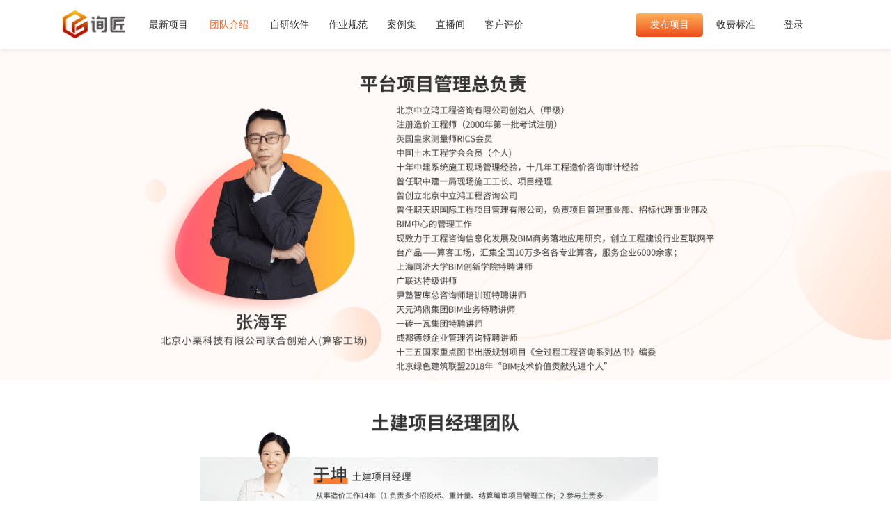

--- FILE ---
content_type: text/html; charset=utf-8
request_url: http://jiang580.com/pages/xmjl
body_size: 5825
content:
<!DOCTYPE html>
<html>
<head>
  <meta charset="utf-8"/>
  <meta http-equiv="X-UA-Compatible" content="IE=edge">
  <meta name="viewport" content="width=device-width, initial-scale=1">
  <title>询匠-现代咨询新模式</title>
  <meta name="description" content=""/>
  <meta name="keywords" content=""/>
  <link rel="stylesheet" media="all" href="/assets/web/application-1c508c69216446b39c3e95c958009d9726a46d16e54f4b66a9d73919289258ec.css" data-turbolinks-track="true" />
  <script src="/assets/web/application-9b04cebee9f5e6e1ad4028d475a1941728e7fa638018718ffb7703b655e80ea9.js" data-turbolinks-track="true"></script>
  <meta name="csrf-param" content="authenticity_token" />
<meta name="csrf-token" content="Ffw9BIxU9rDwwpomn1hqC16/7cO8ko2TR8QQqLNQFA2BwRLS4rK2Ah+4AqRwua6yt4EuFEeaG1LZg4q659fU/A==" />
  <style>
    html{background: white;}
    .header {
      position: relative;
        background: white;
      z-index: 0;
    }
    /*时间控件*/
    .ui-datepicker-title{
      display: flex !important;
      justify-content: center !important;
    }
    .ui-datepicker-year, .ui-datepicker-month{
      background: #ffffff !important;
      color: #f66626 !important;
    }
  </style>
</head>
<body>

<style>
    .header.tip {
        font-size: 12px;
        background: #F5F5F5;
        height: 30px;
        line-height: 30px;
        padding: 0;
        box-shadow: none;
    }

    .header.tip img.qr, .header.tip img.tel {
        background: url(/assets/index/home_icon_pc-8cd71b29c79fc4521ad4ec46a62ebeb252c22429e0ddb7ebb1e6c0043bb9b174.png) -24px -267px;
        margin-right: 6px;
    }

    .header.tip img.qr {
        background-position-y: -252px;
        margin-right: 4px;
    }

</style>
<div class="header" style="z-index: 900;">
  <div class="w rel">
    <a href="/" class="fl">
      <img style="width: 89.5px;" src="/assets/index/logo-a1178a954d97b9f4da864ebe4665fc418ee6c8e21ae916b38c172614d33d0c83.png" alt="Logo" />
    </a>
    <ul class="mnav fl">
      <li>
        <a class="nav-pub" id="mnu_zxxm" href="/projects">最新项目</a>
      </li></ul>

    <div class="login mr" style="float:left;width:90px;text-align: center;">
      <div class="loginLater">
        <a class="userTitle" id="mnu_tdjs" href="javascript:void(0);" style="font-size:14px">
          团队介绍
        </a>

        <div class="umenu" style="position: absolute; left:0;width:94px;">
          <ul style="display: block;">
            <li style="padding-left: 10px;">
              <a href="/pages/xmjl">项目经理</a>
            </li>
            <li style="padding-left: 10px;">
              <a href="/members">匠人团队</a>
            </li>

          </ul>
        </div>
      </div>
    </div>
    <ul class="mnav fl" style="margin-left: 0;">
      <li>
        <a target="_blank" href="http://www.kuzaojia.com/">自研软件</a>
      </li>
      <li>
        <a id="mnu_zygf" href="/pages/zygf">作业规范</a>
      </li>
      <li>
        <a id="mnu_alj" href="/pages/demo">案例集</a>
      </li>
      <li>
        <a id="mnu_zbj" href="/pages/zbj">直播间</a>
      </li>
      <li>
        <a id="mnu_khpj" href="/pages/khpj">客户评价</a>
      </li>
    </ul>


    <div style="width: 100px;text-align: center" class="login fr log-links">

        <a class="loginButton" href="/users/sign_in?from_path=%2Fpages%2Fxmjl">登录</a>


    </div>
    <div class="login fr">

      <a class="top_pub" href="/project_advisers/new?pub_mode=%E8%AF%A2%E5%8C%A0%E7%9B%B4%E7%AE%A1%E9%A1%B9%E7%9B%AE">发布项目</a>

      <a target="_blank" style="font-size:14px;" href="https://www.3kgc.com/articles/2118">收费标准</a>


      </div>

  </div>
</div>

<div class="clearfix"></div>

<div class="">
  <div>
  <img style="width:100%;" src="/assets/xmjl/1-min-9fce352ad7028fdf5a6dbeceb91c676faf954b76609c321157e37a629062aedc.png" alt="1 min" />
</div>
<div>
  <img style="width:100%;" src="/assets/xmjl/2-min-59d3339e0bc035e2df6b502446d7314a5e7f5e39436af8dee3236b337daec869.png" alt="2 min" />
</div>
<div>
  <img style="width:100%;" src="/assets/xmjl/3-min-6408f1de573c14997864c94658e15cd373e8f28486d98b269de6d638b2115f1a.png" alt="3 min" />
</div>
<div>
  <img style="width:100%;" src="/assets/xmjl/4-min-67b590780c0292af395633bf9bb86c09fb952292a32113598ff5ee4b3b6e8b9e.png" alt="4 min" />
</div>

<script type="text/javascript" charset="utf-8">
    $(document).ready(function (){$("#mnu_tdjs").addClass("active");});
</script>
</div>
<div class="clearfix"></div>
  <div id="footer" style="padding-bottom: 8px">

  <div class="g-wrap font-center">
    <div>
      <img src="/assets/index/footer-5efc5cee310b81ed84d4e6671a3b48e96b57ca9440504575ae74d73ca82e316f.png" alt="Footer" width="965" height="115" />
      <div style="width: 967px;margin:10px auto;height:1px;background: #717171"></div>
      <div>
        <span style="margin-right: 200px;">
<img src="/assets/index/footer_position_icon-0b0a6bc21f75c3e63a87dfb3dbee0c6a9d2e0a90ca66e686220bb89988148977.png" alt="Footer position icon" width="14" height="14" />
          北京市昌平区龙域东二路龙域中心A座五层K13区</span>
        <span>
          Copyright 2015-2022 北京小栗科技有限公司 版权所有
          <a href="https://beian.miit.gov.cn" target="_blank">京ICP备15032803号-8</a>
        </span>
      </div>
    </div>
  </div>
</div>

<img src="https://skgc-wx.cn-beijing.log.aliyuncs.com/logstores/user-act/track_ua.gif?APIVersion=0.6.0&rctl=pages&ract=show&fpath=%2Fpages%2Fxmjl&rhost=jiang580.com&__topic__=GET&s=a2f733d4e989e527a8932d492890cb64" width="0" height="0" style="line-height: 0;display: none;"/>


<script>
    $(function () {
        reset_window();
    });

    $(window).resize(function () {
        reset_window();
    });
</script>
</body>
</html>


--- FILE ---
content_type: text/css
request_url: http://jiang580.com/assets/web/application-1c508c69216446b39c3e95c958009d9726a46d16e54f4b66a9d73919289258ec.css
body_size: 748283
content:
/* line 3, /home/nwww/xj_web/releases/20240318055909/app/assets/stylesheets/web/attachments.scss */
.publish-form .chunk-uploader-contains .uploader-list {
  width: 400px;
}

/* line 9, /home/nwww/xj_web/releases/20240318055909/app/assets/stylesheets/web/attachments.scss */
.chunk-uploader-contains .uploader-list {
  margin: 10px 0 20px;
}
/* line 11, /home/nwww/xj_web/releases/20240318055909/app/assets/stylesheets/web/attachments.scss */
.chunk-uploader-contains .uploader-list .file-item {
  margin-bottom: 10px;
}
/* line 13, /home/nwww/xj_web/releases/20240318055909/app/assets/stylesheets/web/attachments.scss */
.chunk-uploader-contains .uploader-list .file-item .progress-percent {
  float: right;
}
/* line 16, /home/nwww/xj_web/releases/20240318055909/app/assets/stylesheets/web/attachments.scss */
.chunk-uploader-contains .uploader-list .file-item .progress {
  border: 1px solid #cccccc;
  height: 8px;
}
/* line 20, /home/nwww/xj_web/releases/20240318055909/app/assets/stylesheets/web/attachments.scss */
.chunk-uploader-contains .uploader-list .file-item .state {
  font-size: 14px !important;
  float: right;
  margin-left: 6px;
}
/* line 27, /home/nwww/xj_web/releases/20240318055909/app/assets/stylesheets/web/attachments.scss */
.chunk-uploader-contains .webuploader-pick {
  padding: 6px 37px;
  background: #f06746;
}
/* line 33, /home/nwww/xj_web/releases/20240318055909/app/assets/stylesheets/web/attachments.scss */
.chunk-uploader-contains .btns .webuploader-pick {
  width: 130px;
  height: 33px;
  line-height: 20px;
}

/* line 41, /home/nwww/xj_web/releases/20240318055909/app/assets/stylesheets/web/attachments.scss */
.gtj-info-box {
  padding: 30px;
}
/* line 43, /home/nwww/xj_web/releases/20240318055909/app/assets/stylesheets/web/attachments.scss */
.gtj-info-box .title {
  font-size: 18px;
  margin-bottom: 10px;
  text-align: center;
}
/* line 46, /home/nwww/xj_web/releases/20240318055909/app/assets/stylesheets/web/attachments.scss */
.gtj-info-box .content {
  border: 1px solid #D2D2D2;
  border-radius: 6px;
}
/* line 49, /home/nwww/xj_web/releases/20240318055909/app/assets/stylesheets/web/attachments.scss */
.gtj-info-box .gtj-infos {
  background: #F3F3F3;
  border-radius: 6px;
}
/* line 52, /home/nwww/xj_web/releases/20240318055909/app/assets/stylesheets/web/attachments.scss */
.gtj-info-box .gtj-infos .my-tabs {
  float: left;
}
/* line 54, /home/nwww/xj_web/releases/20240318055909/app/assets/stylesheets/web/attachments.scss */
.gtj-info-box .gtj-infos .my-tabs li a {
  height: 34px;
  line-height: 34px;
  border: none;
  border-right: 1px solid #D2D2D2;
  position: relative;
  padding-left: 12px;
  padding-right: 12px;
  border-bottom: 1px solid #ccc;
  overflow: hidden;
  text-overflow: ellipsis;
  white-space: nowrap;
}
/* line 65, /home/nwww/xj_web/releases/20240318055909/app/assets/stylesheets/web/attachments.scss */
.gtj-info-box .gtj-infos .my-tabs li a label {
  position: absolute;
  left: 4px;
  top: 8px;
  width: 7px;
  height: 7px;
  border-radius: 50%;
  background: #f35047;
  font-size: 12px;
  text-align: center;
  color: white;
}
/* line 79, /home/nwww/xj_web/releases/20240318055909/app/assets/stylesheets/web/attachments.scss */
.gtj-info-box .gtj-infos .my-tabs li a.selected {
  background: white;
}
/* line 84, /home/nwww/xj_web/releases/20240318055909/app/assets/stylesheets/web/attachments.scss */
.gtj-info-box .table {
  font-size: 14px;
}
/* line 86, /home/nwww/xj_web/releases/20240318055909/app/assets/stylesheets/web/attachments.scss */
.gtj-info-box .table .top th {
  background: #f3f3f3;
  text-align: center;
}
/* line 88, /home/nwww/xj_web/releases/20240318055909/app/assets/stylesheets/web/attachments.scss */
.gtj-info-box .tb {
  padding: 15px;
}
/* line 89, /home/nwww/xj_web/releases/20240318055909/app/assets/stylesheets/web/attachments.scss */
.gtj-info-box .info-l1 {
  font-size: 14px;
  font-weight: bold;
  margin-bottom: 5px;
}
/* line 91, /home/nwww/xj_web/releases/20240318055909/app/assets/stylesheets/web/attachments.scss */
.gtj-info-box .info-l1-tip {
  font-size: 12px;
  float: right;
  color: #333333;
}
/* line 95, /home/nwww/xj_web/releases/20240318055909/app/assets/stylesheets/web/attachments.scss */
.gtj-info-box .checked-tip {
  color: #1b7b2f;
  font-size: 14px;
  float: right;
}
/*!
 * Bootstrap v3.3.7 (http://getbootstrap.com)
 * Copyright 2011-2016 Twitter, Inc.
 * Licensed under MIT (https://github.com/twbs/bootstrap/blob/master/LICENSE)
 */

.btn-default,
.btn-primary,
.btn-success,
.btn-info,
.btn-warning,
.btn-danger {
  text-shadow: 0 -1px 0 rgba(0, 0, 0, .2);
  -webkit-box-shadow: inset 0 1px 0 rgba(255, 255, 255, .15), 0 1px 1px rgba(0, 0, 0, .075);
          box-shadow: inset 0 1px 0 rgba(255, 255, 255, .15), 0 1px 1px rgba(0, 0, 0, .075);
}
.btn-default:active,
.btn-primary:active,
.btn-success:active,
.btn-info:active,
.btn-warning:active,
.btn-danger:active,
.btn-default.active,
.btn-primary.active,
.btn-success.active,
.btn-info.active,
.btn-warning.active,
.btn-danger.active {
  -webkit-box-shadow: inset 0 3px 5px rgba(0, 0, 0, .125);
          box-shadow: inset 0 3px 5px rgba(0, 0, 0, .125);
}
.btn-default.disabled,
.btn-primary.disabled,
.btn-success.disabled,
.btn-info.disabled,
.btn-warning.disabled,
.btn-danger.disabled,
.btn-default[disabled],
.btn-primary[disabled],
.btn-success[disabled],
.btn-info[disabled],
.btn-warning[disabled],
.btn-danger[disabled],
fieldset[disabled] .btn-default,
fieldset[disabled] .btn-primary,
fieldset[disabled] .btn-success,
fieldset[disabled] .btn-info,
fieldset[disabled] .btn-warning,
fieldset[disabled] .btn-danger {
  -webkit-box-shadow: none;
          box-shadow: none;
}
.btn-default .badge,
.btn-primary .badge,
.btn-success .badge,
.btn-info .badge,
.btn-warning .badge,
.btn-danger .badge {
  text-shadow: none;
}
.btn:active,
.btn.active {
  background-image: none;
}
.btn-default {
  text-shadow: 0 1px 0 #fff;
  background-image: -webkit-linear-gradient(top, #fff 0%, #e0e0e0 100%);
  background-image:      -o-linear-gradient(top, #fff 0%, #e0e0e0 100%);
  background-image: -webkit-gradient(linear, left top, left bottom, from(#fff), to(#e0e0e0));
  background-image:         linear-gradient(to bottom, #fff 0%, #e0e0e0 100%);
  filter: progid:DXImageTransform.Microsoft.gradient(startColorstr='#ffffffff', endColorstr='#ffe0e0e0', GradientType=0);
  filter: progid:DXImageTransform.Microsoft.gradient(enabled = false);
  background-repeat: repeat-x;
  border-color: #dbdbdb;
  border-color: #ccc;
}
.btn-default:hover,
.btn-default:focus {
  background-color: #e0e0e0;
  background-position: 0 -15px;
}
.btn-default:active,
.btn-default.active {
  background-color: #e0e0e0;
  border-color: #dbdbdb;
}
.btn-default.disabled,
.btn-default[disabled],
fieldset[disabled] .btn-default,
.btn-default.disabled:hover,
.btn-default[disabled]:hover,
fieldset[disabled] .btn-default:hover,
.btn-default.disabled:focus,
.btn-default[disabled]:focus,
fieldset[disabled] .btn-default:focus,
.btn-default.disabled.focus,
.btn-default[disabled].focus,
fieldset[disabled] .btn-default.focus,
.btn-default.disabled:active,
.btn-default[disabled]:active,
fieldset[disabled] .btn-default:active,
.btn-default.disabled.active,
.btn-default[disabled].active,
fieldset[disabled] .btn-default.active {
  background-color: #e0e0e0;
  background-image: none;
}
.btn-primary {
  background-image: -webkit-linear-gradient(top, #337ab7 0%, #265a88 100%);
  background-image:      -o-linear-gradient(top, #337ab7 0%, #265a88 100%);
  background-image: -webkit-gradient(linear, left top, left bottom, from(#337ab7), to(#265a88));
  background-image:         linear-gradient(to bottom, #337ab7 0%, #265a88 100%);
  filter: progid:DXImageTransform.Microsoft.gradient(startColorstr='#ff337ab7', endColorstr='#ff265a88', GradientType=0);
  filter: progid:DXImageTransform.Microsoft.gradient(enabled = false);
  background-repeat: repeat-x;
  border-color: #245580;
}
.btn-primary:hover,
.btn-primary:focus {
  background-color: #265a88;
  background-position: 0 -15px;
}
.btn-primary:active,
.btn-primary.active {
  background-color: #265a88;
  border-color: #245580;
}
.btn-primary.disabled,
.btn-primary[disabled],
fieldset[disabled] .btn-primary,
.btn-primary.disabled:hover,
.btn-primary[disabled]:hover,
fieldset[disabled] .btn-primary:hover,
.btn-primary.disabled:focus,
.btn-primary[disabled]:focus,
fieldset[disabled] .btn-primary:focus,
.btn-primary.disabled.focus,
.btn-primary[disabled].focus,
fieldset[disabled] .btn-primary.focus,
.btn-primary.disabled:active,
.btn-primary[disabled]:active,
fieldset[disabled] .btn-primary:active,
.btn-primary.disabled.active,
.btn-primary[disabled].active,
fieldset[disabled] .btn-primary.active {
  background-color: #265a88;
  background-image: none;
}
.btn-success {
  background-image: -webkit-linear-gradient(top, #5cb85c 0%, #419641 100%);
  background-image:      -o-linear-gradient(top, #5cb85c 0%, #419641 100%);
  background-image: -webkit-gradient(linear, left top, left bottom, from(#5cb85c), to(#419641));
  background-image:         linear-gradient(to bottom, #5cb85c 0%, #419641 100%);
  filter: progid:DXImageTransform.Microsoft.gradient(startColorstr='#ff5cb85c', endColorstr='#ff419641', GradientType=0);
  filter: progid:DXImageTransform.Microsoft.gradient(enabled = false);
  background-repeat: repeat-x;
  border-color: #3e8f3e;
}
.btn-success:hover,
.btn-success:focus {
  background-color: #419641;
  background-position: 0 -15px;
}
.btn-success:active,
.btn-success.active {
  background-color: #419641;
  border-color: #3e8f3e;
}
.btn-success.disabled,
.btn-success[disabled],
fieldset[disabled] .btn-success,
.btn-success.disabled:hover,
.btn-success[disabled]:hover,
fieldset[disabled] .btn-success:hover,
.btn-success.disabled:focus,
.btn-success[disabled]:focus,
fieldset[disabled] .btn-success:focus,
.btn-success.disabled.focus,
.btn-success[disabled].focus,
fieldset[disabled] .btn-success.focus,
.btn-success.disabled:active,
.btn-success[disabled]:active,
fieldset[disabled] .btn-success:active,
.btn-success.disabled.active,
.btn-success[disabled].active,
fieldset[disabled] .btn-success.active {
  background-color: #419641;
  background-image: none;
}
.btn-info {
  background-image: -webkit-linear-gradient(top, #5bc0de 0%, #2aabd2 100%);
  background-image:      -o-linear-gradient(top, #5bc0de 0%, #2aabd2 100%);
  background-image: -webkit-gradient(linear, left top, left bottom, from(#5bc0de), to(#2aabd2));
  background-image:         linear-gradient(to bottom, #5bc0de 0%, #2aabd2 100%);
  filter: progid:DXImageTransform.Microsoft.gradient(startColorstr='#ff5bc0de', endColorstr='#ff2aabd2', GradientType=0);
  filter: progid:DXImageTransform.Microsoft.gradient(enabled = false);
  background-repeat: repeat-x;
  border-color: #28a4c9;
}
.btn-info:hover,
.btn-info:focus {
  background-color: #2aabd2;
  background-position: 0 -15px;
}
.btn-info:active,
.btn-info.active {
  background-color: #2aabd2;
  border-color: #28a4c9;
}
.btn-info.disabled,
.btn-info[disabled],
fieldset[disabled] .btn-info,
.btn-info.disabled:hover,
.btn-info[disabled]:hover,
fieldset[disabled] .btn-info:hover,
.btn-info.disabled:focus,
.btn-info[disabled]:focus,
fieldset[disabled] .btn-info:focus,
.btn-info.disabled.focus,
.btn-info[disabled].focus,
fieldset[disabled] .btn-info.focus,
.btn-info.disabled:active,
.btn-info[disabled]:active,
fieldset[disabled] .btn-info:active,
.btn-info.disabled.active,
.btn-info[disabled].active,
fieldset[disabled] .btn-info.active {
  background-color: #2aabd2;
  background-image: none;
}
.btn-warning {
  background-image: -webkit-linear-gradient(top, #f0ad4e 0%, #eb9316 100%);
  background-image:      -o-linear-gradient(top, #f0ad4e 0%, #eb9316 100%);
  background-image: -webkit-gradient(linear, left top, left bottom, from(#f0ad4e), to(#eb9316));
  background-image:         linear-gradient(to bottom, #f0ad4e 0%, #eb9316 100%);
  filter: progid:DXImageTransform.Microsoft.gradient(startColorstr='#fff0ad4e', endColorstr='#ffeb9316', GradientType=0);
  filter: progid:DXImageTransform.Microsoft.gradient(enabled = false);
  background-repeat: repeat-x;
  border-color: #e38d13;
}
.btn-warning:hover,
.btn-warning:focus {
  background-color: #eb9316;
  background-position: 0 -15px;
}
.btn-warning:active,
.btn-warning.active {
  background-color: #eb9316;
  border-color: #e38d13;
}
.btn-warning.disabled,
.btn-warning[disabled],
fieldset[disabled] .btn-warning,
.btn-warning.disabled:hover,
.btn-warning[disabled]:hover,
fieldset[disabled] .btn-warning:hover,
.btn-warning.disabled:focus,
.btn-warning[disabled]:focus,
fieldset[disabled] .btn-warning:focus,
.btn-warning.disabled.focus,
.btn-warning[disabled].focus,
fieldset[disabled] .btn-warning.focus,
.btn-warning.disabled:active,
.btn-warning[disabled]:active,
fieldset[disabled] .btn-warning:active,
.btn-warning.disabled.active,
.btn-warning[disabled].active,
fieldset[disabled] .btn-warning.active {
  background-color: #eb9316;
  background-image: none;
}
.btn-danger {
  background-image: -webkit-linear-gradient(top, #d9534f 0%, #c12e2a 100%);
  background-image:      -o-linear-gradient(top, #d9534f 0%, #c12e2a 100%);
  background-image: -webkit-gradient(linear, left top, left bottom, from(#d9534f), to(#c12e2a));
  background-image:         linear-gradient(to bottom, #d9534f 0%, #c12e2a 100%);
  filter: progid:DXImageTransform.Microsoft.gradient(startColorstr='#ffd9534f', endColorstr='#ffc12e2a', GradientType=0);
  filter: progid:DXImageTransform.Microsoft.gradient(enabled = false);
  background-repeat: repeat-x;
  border-color: #b92c28;
}
.btn-danger:hover,
.btn-danger:focus {
  background-color: #c12e2a;
  background-position: 0 -15px;
}
.btn-danger:active,
.btn-danger.active {
  background-color: #c12e2a;
  border-color: #b92c28;
}
.btn-danger.disabled,
.btn-danger[disabled],
fieldset[disabled] .btn-danger,
.btn-danger.disabled:hover,
.btn-danger[disabled]:hover,
fieldset[disabled] .btn-danger:hover,
.btn-danger.disabled:focus,
.btn-danger[disabled]:focus,
fieldset[disabled] .btn-danger:focus,
.btn-danger.disabled.focus,
.btn-danger[disabled].focus,
fieldset[disabled] .btn-danger.focus,
.btn-danger.disabled:active,
.btn-danger[disabled]:active,
fieldset[disabled] .btn-danger:active,
.btn-danger.disabled.active,
.btn-danger[disabled].active,
fieldset[disabled] .btn-danger.active {
  background-color: #c12e2a;
  background-image: none;
}
.thumbnail,
.img-thumbnail {
  -webkit-box-shadow: 0 1px 2px rgba(0, 0, 0, .075);
          box-shadow: 0 1px 2px rgba(0, 0, 0, .075);
}
.dropdown-menu > li > a:hover,
.dropdown-menu > li > a:focus {
  background-color: #e8e8e8;
  background-image: -webkit-linear-gradient(top, #f5f5f5 0%, #e8e8e8 100%);
  background-image:      -o-linear-gradient(top, #f5f5f5 0%, #e8e8e8 100%);
  background-image: -webkit-gradient(linear, left top, left bottom, from(#f5f5f5), to(#e8e8e8));
  background-image:         linear-gradient(to bottom, #f5f5f5 0%, #e8e8e8 100%);
  filter: progid:DXImageTransform.Microsoft.gradient(startColorstr='#fff5f5f5', endColorstr='#ffe8e8e8', GradientType=0);
  background-repeat: repeat-x;
}
.dropdown-menu > .active > a,
.dropdown-menu > .active > a:hover,
.dropdown-menu > .active > a:focus {
  background-color: #2e6da4;
  background-image: -webkit-linear-gradient(top, #337ab7 0%, #2e6da4 100%);
  background-image:      -o-linear-gradient(top, #337ab7 0%, #2e6da4 100%);
  background-image: -webkit-gradient(linear, left top, left bottom, from(#337ab7), to(#2e6da4));
  background-image:         linear-gradient(to bottom, #337ab7 0%, #2e6da4 100%);
  filter: progid:DXImageTransform.Microsoft.gradient(startColorstr='#ff337ab7', endColorstr='#ff2e6da4', GradientType=0);
  background-repeat: repeat-x;
}
.navbar-default {
  background-image: -webkit-linear-gradient(top, #fff 0%, #f8f8f8 100%);
  background-image:      -o-linear-gradient(top, #fff 0%, #f8f8f8 100%);
  background-image: -webkit-gradient(linear, left top, left bottom, from(#fff), to(#f8f8f8));
  background-image:         linear-gradient(to bottom, #fff 0%, #f8f8f8 100%);
  filter: progid:DXImageTransform.Microsoft.gradient(startColorstr='#ffffffff', endColorstr='#fff8f8f8', GradientType=0);
  filter: progid:DXImageTransform.Microsoft.gradient(enabled = false);
  background-repeat: repeat-x;
  border-radius: 4px;
  -webkit-box-shadow: inset 0 1px 0 rgba(255, 255, 255, .15), 0 1px 5px rgba(0, 0, 0, .075);
          box-shadow: inset 0 1px 0 rgba(255, 255, 255, .15), 0 1px 5px rgba(0, 0, 0, .075);
}
.navbar-default .navbar-nav > .open > a,
.navbar-default .navbar-nav > .active > a {
  background-image: -webkit-linear-gradient(top, #dbdbdb 0%, #e2e2e2 100%);
  background-image:      -o-linear-gradient(top, #dbdbdb 0%, #e2e2e2 100%);
  background-image: -webkit-gradient(linear, left top, left bottom, from(#dbdbdb), to(#e2e2e2));
  background-image:         linear-gradient(to bottom, #dbdbdb 0%, #e2e2e2 100%);
  filter: progid:DXImageTransform.Microsoft.gradient(startColorstr='#ffdbdbdb', endColorstr='#ffe2e2e2', GradientType=0);
  background-repeat: repeat-x;
  -webkit-box-shadow: inset 0 3px 9px rgba(0, 0, 0, .075);
          box-shadow: inset 0 3px 9px rgba(0, 0, 0, .075);
}
.navbar-brand,
.navbar-nav > li > a {
  text-shadow: 0 1px 0 rgba(255, 255, 255, .25);
}
.navbar-inverse {
  background-image: -webkit-linear-gradient(top, #3c3c3c 0%, #222 100%);
  background-image:      -o-linear-gradient(top, #3c3c3c 0%, #222 100%);
  background-image: -webkit-gradient(linear, left top, left bottom, from(#3c3c3c), to(#222));
  background-image:         linear-gradient(to bottom, #3c3c3c 0%, #222 100%);
  filter: progid:DXImageTransform.Microsoft.gradient(startColorstr='#ff3c3c3c', endColorstr='#ff222222', GradientType=0);
  filter: progid:DXImageTransform.Microsoft.gradient(enabled = false);
  background-repeat: repeat-x;
  border-radius: 4px;
}
.navbar-inverse .navbar-nav > .open > a,
.navbar-inverse .navbar-nav > .active > a {
  background-image: -webkit-linear-gradient(top, #080808 0%, #0f0f0f 100%);
  background-image:      -o-linear-gradient(top, #080808 0%, #0f0f0f 100%);
  background-image: -webkit-gradient(linear, left top, left bottom, from(#080808), to(#0f0f0f));
  background-image:         linear-gradient(to bottom, #080808 0%, #0f0f0f 100%);
  filter: progid:DXImageTransform.Microsoft.gradient(startColorstr='#ff080808', endColorstr='#ff0f0f0f', GradientType=0);
  background-repeat: repeat-x;
  -webkit-box-shadow: inset 0 3px 9px rgba(0, 0, 0, .25);
          box-shadow: inset 0 3px 9px rgba(0, 0, 0, .25);
}
.navbar-inverse .navbar-brand,
.navbar-inverse .navbar-nav > li > a {
  text-shadow: 0 -1px 0 rgba(0, 0, 0, .25);
}
.navbar-static-top,
.navbar-fixed-top,
.navbar-fixed-bottom {
  border-radius: 0;
}
@media (max-width: 767px) {
  .navbar .navbar-nav .open .dropdown-menu > .active > a,
  .navbar .navbar-nav .open .dropdown-menu > .active > a:hover,
  .navbar .navbar-nav .open .dropdown-menu > .active > a:focus {
    color: #fff;
    background-image: -webkit-linear-gradient(top, #337ab7 0%, #2e6da4 100%);
    background-image:      -o-linear-gradient(top, #337ab7 0%, #2e6da4 100%);
    background-image: -webkit-gradient(linear, left top, left bottom, from(#337ab7), to(#2e6da4));
    background-image:         linear-gradient(to bottom, #337ab7 0%, #2e6da4 100%);
    filter: progid:DXImageTransform.Microsoft.gradient(startColorstr='#ff337ab7', endColorstr='#ff2e6da4', GradientType=0);
    background-repeat: repeat-x;
  }
}
.alert {
  text-shadow: 0 1px 0 rgba(255, 255, 255, .2);
  -webkit-box-shadow: inset 0 1px 0 rgba(255, 255, 255, .25), 0 1px 2px rgba(0, 0, 0, .05);
          box-shadow: inset 0 1px 0 rgba(255, 255, 255, .25), 0 1px 2px rgba(0, 0, 0, .05);
}
.alert-success {
  background-image: -webkit-linear-gradient(top, #dff0d8 0%, #c8e5bc 100%);
  background-image:      -o-linear-gradient(top, #dff0d8 0%, #c8e5bc 100%);
  background-image: -webkit-gradient(linear, left top, left bottom, from(#dff0d8), to(#c8e5bc));
  background-image:         linear-gradient(to bottom, #dff0d8 0%, #c8e5bc 100%);
  filter: progid:DXImageTransform.Microsoft.gradient(startColorstr='#ffdff0d8', endColorstr='#ffc8e5bc', GradientType=0);
  background-repeat: repeat-x;
  border-color: #b2dba1;
}
.alert-info {
  background-image: -webkit-linear-gradient(top, #d9edf7 0%, #b9def0 100%);
  background-image:      -o-linear-gradient(top, #d9edf7 0%, #b9def0 100%);
  background-image: -webkit-gradient(linear, left top, left bottom, from(#d9edf7), to(#b9def0));
  background-image:         linear-gradient(to bottom, #d9edf7 0%, #b9def0 100%);
  filter: progid:DXImageTransform.Microsoft.gradient(startColorstr='#ffd9edf7', endColorstr='#ffb9def0', GradientType=0);
  background-repeat: repeat-x;
  border-color: #9acfea;
}
.alert-warning {
  background-image: -webkit-linear-gradient(top, #fcf8e3 0%, #f8efc0 100%);
  background-image:      -o-linear-gradient(top, #fcf8e3 0%, #f8efc0 100%);
  background-image: -webkit-gradient(linear, left top, left bottom, from(#fcf8e3), to(#f8efc0));
  background-image:         linear-gradient(to bottom, #fcf8e3 0%, #f8efc0 100%);
  filter: progid:DXImageTransform.Microsoft.gradient(startColorstr='#fffcf8e3', endColorstr='#fff8efc0', GradientType=0);
  background-repeat: repeat-x;
  border-color: #f5e79e;
}
.alert-danger {
  background-image: -webkit-linear-gradient(top, #f2dede 0%, #e7c3c3 100%);
  background-image:      -o-linear-gradient(top, #f2dede 0%, #e7c3c3 100%);
  background-image: -webkit-gradient(linear, left top, left bottom, from(#f2dede), to(#e7c3c3));
  background-image:         linear-gradient(to bottom, #f2dede 0%, #e7c3c3 100%);
  filter: progid:DXImageTransform.Microsoft.gradient(startColorstr='#fff2dede', endColorstr='#ffe7c3c3', GradientType=0);
  background-repeat: repeat-x;
  border-color: #dca7a7;
}
.progress {
  background-image: -webkit-linear-gradient(top, #ebebeb 0%, #f5f5f5 100%);
  background-image:      -o-linear-gradient(top, #ebebeb 0%, #f5f5f5 100%);
  background-image: -webkit-gradient(linear, left top, left bottom, from(#ebebeb), to(#f5f5f5));
  background-image:         linear-gradient(to bottom, #ebebeb 0%, #f5f5f5 100%);
  filter: progid:DXImageTransform.Microsoft.gradient(startColorstr='#ffebebeb', endColorstr='#fff5f5f5', GradientType=0);
  background-repeat: repeat-x;
}
.progress-bar {
  background-image: -webkit-linear-gradient(top, #337ab7 0%, #286090 100%);
  background-image:      -o-linear-gradient(top, #337ab7 0%, #286090 100%);
  background-image: -webkit-gradient(linear, left top, left bottom, from(#337ab7), to(#286090));
  background-image:         linear-gradient(to bottom, #337ab7 0%, #286090 100%);
  filter: progid:DXImageTransform.Microsoft.gradient(startColorstr='#ff337ab7', endColorstr='#ff286090', GradientType=0);
  background-repeat: repeat-x;
}
.progress-bar-success {
  background-image: -webkit-linear-gradient(top, #5cb85c 0%, #449d44 100%);
  background-image:      -o-linear-gradient(top, #5cb85c 0%, #449d44 100%);
  background-image: -webkit-gradient(linear, left top, left bottom, from(#5cb85c), to(#449d44));
  background-image:         linear-gradient(to bottom, #5cb85c 0%, #449d44 100%);
  filter: progid:DXImageTransform.Microsoft.gradient(startColorstr='#ff5cb85c', endColorstr='#ff449d44', GradientType=0);
  background-repeat: repeat-x;
}
.progress-bar-info {
  background-image: -webkit-linear-gradient(top, #5bc0de 0%, #31b0d5 100%);
  background-image:      -o-linear-gradient(top, #5bc0de 0%, #31b0d5 100%);
  background-image: -webkit-gradient(linear, left top, left bottom, from(#5bc0de), to(#31b0d5));
  background-image:         linear-gradient(to bottom, #5bc0de 0%, #31b0d5 100%);
  filter: progid:DXImageTransform.Microsoft.gradient(startColorstr='#ff5bc0de', endColorstr='#ff31b0d5', GradientType=0);
  background-repeat: repeat-x;
}
.progress-bar-warning {
  background-image: -webkit-linear-gradient(top, #f0ad4e 0%, #ec971f 100%);
  background-image:      -o-linear-gradient(top, #f0ad4e 0%, #ec971f 100%);
  background-image: -webkit-gradient(linear, left top, left bottom, from(#f0ad4e), to(#ec971f));
  background-image:         linear-gradient(to bottom, #f0ad4e 0%, #ec971f 100%);
  filter: progid:DXImageTransform.Microsoft.gradient(startColorstr='#fff0ad4e', endColorstr='#ffec971f', GradientType=0);
  background-repeat: repeat-x;
}
.progress-bar-danger {
  background-image: -webkit-linear-gradient(top, #d9534f 0%, #c9302c 100%);
  background-image:      -o-linear-gradient(top, #d9534f 0%, #c9302c 100%);
  background-image: -webkit-gradient(linear, left top, left bottom, from(#d9534f), to(#c9302c));
  background-image:         linear-gradient(to bottom, #d9534f 0%, #c9302c 100%);
  filter: progid:DXImageTransform.Microsoft.gradient(startColorstr='#ffd9534f', endColorstr='#ffc9302c', GradientType=0);
  background-repeat: repeat-x;
}
.progress-bar-striped {
  background-image: -webkit-linear-gradient(45deg, rgba(255, 255, 255, .15) 25%, transparent 25%, transparent 50%, rgba(255, 255, 255, .15) 50%, rgba(255, 255, 255, .15) 75%, transparent 75%, transparent);
  background-image:      -o-linear-gradient(45deg, rgba(255, 255, 255, .15) 25%, transparent 25%, transparent 50%, rgba(255, 255, 255, .15) 50%, rgba(255, 255, 255, .15) 75%, transparent 75%, transparent);
  background-image:         linear-gradient(45deg, rgba(255, 255, 255, .15) 25%, transparent 25%, transparent 50%, rgba(255, 255, 255, .15) 50%, rgba(255, 255, 255, .15) 75%, transparent 75%, transparent);
}
.list-group {
  border-radius: 4px;
  -webkit-box-shadow: 0 1px 2px rgba(0, 0, 0, .075);
          box-shadow: 0 1px 2px rgba(0, 0, 0, .075);
}
.list-group-item.active,
.list-group-item.active:hover,
.list-group-item.active:focus {
  text-shadow: 0 -1px 0 #286090;
  background-image: -webkit-linear-gradient(top, #337ab7 0%, #2b669a 100%);
  background-image:      -o-linear-gradient(top, #337ab7 0%, #2b669a 100%);
  background-image: -webkit-gradient(linear, left top, left bottom, from(#337ab7), to(#2b669a));
  background-image:         linear-gradient(to bottom, #337ab7 0%, #2b669a 100%);
  filter: progid:DXImageTransform.Microsoft.gradient(startColorstr='#ff337ab7', endColorstr='#ff2b669a', GradientType=0);
  background-repeat: repeat-x;
  border-color: #2b669a;
}
.list-group-item.active .badge,
.list-group-item.active:hover .badge,
.list-group-item.active:focus .badge {
  text-shadow: none;
}
.panel {
  -webkit-box-shadow: 0 1px 2px rgba(0, 0, 0, .05);
          box-shadow: 0 1px 2px rgba(0, 0, 0, .05);
}
.panel-default > .panel-heading {
  background-image: -webkit-linear-gradient(top, #f5f5f5 0%, #e8e8e8 100%);
  background-image:      -o-linear-gradient(top, #f5f5f5 0%, #e8e8e8 100%);
  background-image: -webkit-gradient(linear, left top, left bottom, from(#f5f5f5), to(#e8e8e8));
  background-image:         linear-gradient(to bottom, #f5f5f5 0%, #e8e8e8 100%);
  filter: progid:DXImageTransform.Microsoft.gradient(startColorstr='#fff5f5f5', endColorstr='#ffe8e8e8', GradientType=0);
  background-repeat: repeat-x;
}
.panel-primary > .panel-heading {
  background-image: -webkit-linear-gradient(top, #337ab7 0%, #2e6da4 100%);
  background-image:      -o-linear-gradient(top, #337ab7 0%, #2e6da4 100%);
  background-image: -webkit-gradient(linear, left top, left bottom, from(#337ab7), to(#2e6da4));
  background-image:         linear-gradient(to bottom, #337ab7 0%, #2e6da4 100%);
  filter: progid:DXImageTransform.Microsoft.gradient(startColorstr='#ff337ab7', endColorstr='#ff2e6da4', GradientType=0);
  background-repeat: repeat-x;
}
.panel-success > .panel-heading {
  background-image: -webkit-linear-gradient(top, #dff0d8 0%, #d0e9c6 100%);
  background-image:      -o-linear-gradient(top, #dff0d8 0%, #d0e9c6 100%);
  background-image: -webkit-gradient(linear, left top, left bottom, from(#dff0d8), to(#d0e9c6));
  background-image:         linear-gradient(to bottom, #dff0d8 0%, #d0e9c6 100%);
  filter: progid:DXImageTransform.Microsoft.gradient(startColorstr='#ffdff0d8', endColorstr='#ffd0e9c6', GradientType=0);
  background-repeat: repeat-x;
}
.panel-info > .panel-heading {
  background-image: -webkit-linear-gradient(top, #d9edf7 0%, #c4e3f3 100%);
  background-image:      -o-linear-gradient(top, #d9edf7 0%, #c4e3f3 100%);
  background-image: -webkit-gradient(linear, left top, left bottom, from(#d9edf7), to(#c4e3f3));
  background-image:         linear-gradient(to bottom, #d9edf7 0%, #c4e3f3 100%);
  filter: progid:DXImageTransform.Microsoft.gradient(startColorstr='#ffd9edf7', endColorstr='#ffc4e3f3', GradientType=0);
  background-repeat: repeat-x;
}
.panel-warning > .panel-heading {
  background-image: -webkit-linear-gradient(top, #fcf8e3 0%, #faf2cc 100%);
  background-image:      -o-linear-gradient(top, #fcf8e3 0%, #faf2cc 100%);
  background-image: -webkit-gradient(linear, left top, left bottom, from(#fcf8e3), to(#faf2cc));
  background-image:         linear-gradient(to bottom, #fcf8e3 0%, #faf2cc 100%);
  filter: progid:DXImageTransform.Microsoft.gradient(startColorstr='#fffcf8e3', endColorstr='#fffaf2cc', GradientType=0);
  background-repeat: repeat-x;
}
.panel-danger > .panel-heading {
  background-image: -webkit-linear-gradient(top, #f2dede 0%, #ebcccc 100%);
  background-image:      -o-linear-gradient(top, #f2dede 0%, #ebcccc 100%);
  background-image: -webkit-gradient(linear, left top, left bottom, from(#f2dede), to(#ebcccc));
  background-image:         linear-gradient(to bottom, #f2dede 0%, #ebcccc 100%);
  filter: progid:DXImageTransform.Microsoft.gradient(startColorstr='#fff2dede', endColorstr='#ffebcccc', GradientType=0);
  background-repeat: repeat-x;
}
.well {
  background-image: -webkit-linear-gradient(top, #e8e8e8 0%, #f5f5f5 100%);
  background-image:      -o-linear-gradient(top, #e8e8e8 0%, #f5f5f5 100%);
  background-image: -webkit-gradient(linear, left top, left bottom, from(#e8e8e8), to(#f5f5f5));
  background-image:         linear-gradient(to bottom, #e8e8e8 0%, #f5f5f5 100%);
  filter: progid:DXImageTransform.Microsoft.gradient(startColorstr='#ffe8e8e8', endColorstr='#fff5f5f5', GradientType=0);
  background-repeat: repeat-x;
  border-color: #dcdcdc;
  -webkit-box-shadow: inset 0 1px 3px rgba(0, 0, 0, .05), 0 1px 0 rgba(255, 255, 255, .1);
          box-shadow: inset 0 1px 3px rgba(0, 0, 0, .05), 0 1px 0 rgba(255, 255, 255, .1);
}
/*# sourceMappingURL=bootstrap-theme.css.map */
/* =========================================================
 * bootstrap-treeview.css v1.2.0
 * =========================================================
 * Copyright 2013 Jonathan Miles 
 * Project URL : http://www.jondmiles.com/bootstrap-treeview
 *	
 * Licensed under the Apache License, Version 2.0 (the "License");
 * you may not use this file except in compliance with the License.
 * You may obtain a copy of the License at
 *
 * http://www.apache.org/licenses/LICENSE-2.0
 *
 * Unless required by applicable law or agreed to in writing, software
 * distributed under the License is distributed on an "AS IS" BASIS,
 * WITHOUT WARRANTIES OR CONDITIONS OF ANY KIND, either express or implied.
 * See the License for the specific language governing permissions and
 * limitations under the License.
 * ========================================================= */


.treeview .list-group-item {
	cursor: pointer;
}

.treeview span.indent {
	margin-left: 10px;
	margin-right: 10px;
}

.treeview span.icon {
	width: 12px;
	margin-right: 5px;
}

.treeview .node-disabled {
	color: silver;
	cursor: not-allowed;
}
/*!
 * Bootstrap v3.3.7 (http://getbootstrap.com)
 * Copyright 2011-2016 Twitter, Inc.
 * Licensed under MIT (https://github.com/twbs/bootstrap/blob/master/LICENSE)
 */
/*! normalize.css v3.0.3 | MIT License | github.com/necolas/normalize.css */

html {
  font-family: sans-serif;
  -webkit-text-size-adjust: 100%;
      -ms-text-size-adjust: 100%;
}
body {
  margin: 0;
}
article,
aside,
details,
figcaption,
figure,
footer,
header,
hgroup,
main,
menu,
nav,
section,
summary {
  display: block;
}
audio,
canvas,
progress,
video {
  display: inline-block;
  vertical-align: baseline;
}
audio:not([controls]) {
  display: none;
  height: 0;
}
[hidden],
template {
  display: none;
}
a {
  background-color: transparent;
}
a:active,
a:hover {
  outline: 0;
}
abbr[title] {
  border-bottom: 1px dotted;
}
b,
strong {
  /*font-weight: bold;*/;
}
dfn {
  font-style: italic;
}
h1 {
  margin: .67em 0;
  font-size: 2em;
}
mark {
  color: #000;
  background: #ff0;
}
small {
  font-size: 80%;
}
sub,
sup {
  position: relative;
  font-size: 75%;
  line-height: 0;
  vertical-align: baseline;
}
sup {
  top: -.5em;
}
sub {
  bottom: -.25em;
}
img {
  border: 0;
}
svg:not(:root) {
  overflow: hidden;
}
figure {
  margin: 1em 40px;
}
hr {
  height: 0;
  -webkit-box-sizing: content-box;
     -moz-box-sizing: content-box;
          box-sizing: content-box;
}
pre {
  overflow: auto;
}
code,
kbd,
pre,
samp {
  font-family: monospace, monospace;
  font-size: 1em;
}
button,
input,
optgroup,
select,
textarea {
  margin: 0;
  font: inherit;
  color: inherit;
}
button {
  overflow: visible;
}
button,
select {
  text-transform: none;
}
button,
html input[type="button"],
input[type="reset"],
input[type="submit"] {
  -webkit-appearance: button;
  cursor: pointer;
}
button[disabled],
html input[disabled] {
  cursor: default;
}
button::-moz-focus-inner,
input::-moz-focus-inner {
  padding: 0;
  border: 0;
}
input {
  line-height: normal;
}
input[type="checkbox"],
input[type="radio"] {
  -webkit-box-sizing: border-box;
     -moz-box-sizing: border-box;
          box-sizing: border-box;
  padding: 0;
}
input[type="number"]::-webkit-inner-spin-button,
input[type="number"]::-webkit-outer-spin-button {
  height: auto;
}
input[type="search"] {
  -webkit-box-sizing: content-box;
     -moz-box-sizing: content-box;
          box-sizing: content-box;
  -webkit-appearance: textfield;
}
input[type="search"]::-webkit-search-cancel-button,
input[type="search"]::-webkit-search-decoration {
  -webkit-appearance: none;
}
fieldset {
  padding: .35em .625em .75em;
  margin: 0 2px;
  border: 1px solid #c0c0c0;
}
legend {
  padding: 0;
  border: 0;
}
textarea {
  overflow: auto;
}
optgroup {
  /*font-weight: bold;*/;
}
table {
  border-spacing: 0;
  border-collapse: collapse;
}
td,
th {
  padding: 0;
}
/*! Source: https://github.com/h5bp/html5-boilerplate/blob/master/src/css/main.css */
@media print {
  *,
  *:before,
  *:after {
    color: #000 !important;
    text-shadow: none !important;
    background: transparent !important;
    -webkit-box-shadow: none !important;
            box-shadow: none !important;
  }
  a,
  a:visited {
    text-decoration: underline;
  }
  a[href]:after {
    content: " (" attr(href) ")";
  }
  abbr[title]:after {
    content: " (" attr(title) ")";
  }
  a[href^="#"]:after,
  a[href^="javascript:"]:after {
    content: "";
  }
  pre,
  blockquote {
    border: 1px solid #999;

    page-break-inside: avoid;
  }
  thead {
    display: table-header-group;
  }
  tr,
  img {
    page-break-inside: avoid;
  }
  img {
    max-width: 100% !important;
  }
  p,
  h2,
  h3 {
    orphans: 3;
    widows: 3;
  }
  h2,
  h3 {
    page-break-after: avoid;
  }
  .navbar {
    display: none;
  }
  .btn > .caret,
  .dropup > .btn > .caret {
    border-top-color: #000 !important;
  }
  .label {
    border: 1px solid #000;
  }
  .table {
    border-collapse: collapse !important;
  }
  .table td,
  .table th {
    background-color: #fff !important;
  }
  .table-bordered th,
  .table-bordered td {
    border: 1px solid #ddd !important;
  }
}
@font-face {
  font-family: 'Glyphicons Halflings';

  src: url(/bootstrap_fonts/glyphicons-halflings-regular.eot);
  src: url(/bootstrap_fonts/glyphicons-halflings-regular.eot?#iefix) format('embedded-opentype'),
  url(/bootstrap_fonts/glyphicons-halflings-regular.woff2) format('woff2'),
  url(/bootstrap_fonts/glyphicons-halflings-regular.woff) format('woff'),
  url(/bootstrap_fonts/glyphicons-halflings-regular.ttf) format('truetype'),
  url(/bootstrap_fonts/glyphicons-halflings-regular.svg#glyphicons_halflingsregular) format('svg');
}
.glyphicon {
  position: relative;
  top: 1px;
  display: inline-block;
  font-family: 'Glyphicons Halflings';
  font-style: normal;
  font-weight: normal;
  line-height: 1;

  -webkit-font-smoothing: antialiased;
  -moz-osx-font-smoothing: grayscale;
}
.glyphicon-asterisk:before {
  content: "\002a";
}
.glyphicon-plus:before {
  content: "\002b";
}
.glyphicon-euro:before,
.glyphicon-eur:before {
  content: "\20ac";
}
.glyphicon-minus:before {
  content: "\2212";
}
.glyphicon-cloud:before {
  content: "\2601";
}
.glyphicon-envelope:before {
  content: "\2709";
}
.glyphicon-pencil:before {
  content: "\270f";
}
.glyphicon-glass:before {
  content: "\e001";
}
.glyphicon-music:before {
  content: "\e002";
}
.glyphicon-search:before {
  content: "\e003";
}
.glyphicon-heart:before {
  content: "\e005";
}
.glyphicon-star:before {
  content: "\e006";
}
.glyphicon-star-empty:before {
  content: "\e007";
}
.glyphicon-user:before {
  content: "\e008";
}
.glyphicon-film:before {
  content: "\e009";
}
.glyphicon-th-large:before {
  content: "\e010";
}
.glyphicon-th:before {
  content: "\e011";
}
.glyphicon-th-list:before {
  content: "\e012";
}
.glyphicon-ok:before {
  content: "\e013";
}
.glyphicon-remove:before {
  content: "\e014";
}
.glyphicon-zoom-in:before {
  content: "\e015";
}
.glyphicon-zoom-out:before {
  content: "\e016";
}
.glyphicon-off:before {
  content: "\e017";
}
.glyphicon-signal:before {
  content: "\e018";
}
.glyphicon-cog:before {
  content: "\e019";
}
.glyphicon-trash:before {
  content: "\e020";
}
.glyphicon-home:before {
  content: "\e021";
}
.glyphicon-file:before {
  content: "\e022";
}
.glyphicon-time:before {
  content: "\e023";
}
.glyphicon-road:before {
  content: "\e024";
}
.glyphicon-download-alt:before {
  content: "\e025";
}
.glyphicon-download:before {
  content: "\e026";
}
.glyphicon-upload:before {
  content: "\e027";
}
.glyphicon-inbox:before {
  content: "\e028";
}
.glyphicon-play-circle:before {
  content: "\e029";
}
.glyphicon-repeat:before {
  content: "\e030";
}
.glyphicon-refresh:before {
  content: "\e031";
}
.glyphicon-list-alt:before {
  content: "\e032";
}
.glyphicon-lock:before {
  content: "\e033";
}
.glyphicon-flag:before {
  content: "\e034";
}
.glyphicon-headphones:before {
  content: "\e035";
}
.glyphicon-volume-off:before {
  content: "\e036";
}
.glyphicon-volume-down:before {
  content: "\e037";
}
.glyphicon-volume-up:before {
  content: "\e038";
}
.glyphicon-qrcode:before {
  content: "\e039";
}
.glyphicon-barcode:before {
  content: "\e040";
}
.glyphicon-tag:before {
  content: "\e041";
}
.glyphicon-tags:before {
  content: "\e042";
}
.glyphicon-book:before {
  content: "\e043";
}
.glyphicon-bookmark:before {
  content: "\e044";
}
.glyphicon-print:before {
  content: "\e045";
}
.glyphicon-camera:before {
  content: "\e046";
}
.glyphicon-font:before {
  content: "\e047";
}
.glyphicon-bold:before {
  content: "\e048";
}
.glyphicon-italic:before {
  content: "\e049";
}
.glyphicon-text-height:before {
  content: "\e050";
}
.glyphicon-text-width:before {
  content: "\e051";
}
.glyphicon-align-left:before {
  content: "\e052";
}
.glyphicon-align-center:before {
  content: "\e053";
}
.glyphicon-align-right:before {
  content: "\e054";
}
.glyphicon-align-justify:before {
  content: "\e055";
}
.glyphicon-list:before {
  content: "\e056";
}
.glyphicon-indent-left:before {
  content: "\e057";
}
.glyphicon-indent-right:before {
  content: "\e058";
}
.glyphicon-facetime-video:before {
  content: "\e059";
}
.glyphicon-picture:before {
  content: "\e060";
}
.glyphicon-map-marker:before {
  content: "\e062";
}
.glyphicon-adjust:before {
  content: "\e063";
}
.glyphicon-tint:before {
  content: "\e064";
}
.glyphicon-edit:before {
  content: "\e065";
}
.glyphicon-share:before {
  content: "\e066";
}
.glyphicon-check:before {
  content: "\e067";
}
.glyphicon-move:before {
  content: "\e068";
}
.glyphicon-step-backward:before {
  content: "\e069";
}
.glyphicon-fast-backward:before {
  content: "\e070";
}
.glyphicon-backward:before {
  content: "\e071";
}
.glyphicon-play:before {
  content: "\e072";
}
.glyphicon-pause:before {
  content: "\e073";
}
.glyphicon-stop:before {
  content: "\e074";
}
.glyphicon-forward:before {
  content: "\e075";
}
.glyphicon-fast-forward:before {
  content: "\e076";
}
.glyphicon-step-forward:before {
  content: "\e077";
}
.glyphicon-eject:before {
  content: "\e078";
}
.glyphicon-chevron-left:before {
  content: "\e079";
}
.glyphicon-chevron-right:before {
  content: "\e080";
}
.glyphicon-plus-sign:before {
  content: "\e081";
}
.glyphicon-minus-sign:before {
  content: "\e082";
}
.glyphicon-remove-sign:before {
  content: "\e083";
}
.glyphicon-ok-sign:before {
  content: "\e084";
}
.glyphicon-question-sign:before {
  content: "\e085";
}
.glyphicon-info-sign:before {
  content: "\e086";
}
.glyphicon-screenshot:before {
  content: "\e087";
}
.glyphicon-remove-circle:before {
  content: "\e088";
}
.glyphicon-ok-circle:before {
  content: "\e089";
}
.glyphicon-ban-circle:before {
  content: "\e090";
}
.glyphicon-arrow-left:before {
  content: "\e091";
}
.glyphicon-arrow-right:before {
  content: "\e092";
}
.glyphicon-arrow-up:before {
  content: "\e093";
}
.glyphicon-arrow-down:before {
  content: "\e094";
}
.glyphicon-share-alt:before {
  content: "\e095";
}
.glyphicon-resize-full:before {
  content: "\e096";
}
.glyphicon-resize-small:before {
  content: "\e097";
}
.glyphicon-exclamation-sign:before {
  content: "\e101";
}
.glyphicon-gift:before {
  content: "\e102";
}
.glyphicon-leaf:before {
  content: "\e103";
}
.glyphicon-fire:before {
  content: "\e104";
}
.glyphicon-eye-open:before {
  content: "\e105";
}
.glyphicon-eye-close:before {
  content: "\e106";
}
.glyphicon-warning-sign:before {
  content: "\e107";
}
.glyphicon-plane:before {
  content: "\e108";
}
.glyphicon-calendar:before {
  content: "\e109";
}
.glyphicon-random:before {
  content: "\e110";
}
.glyphicon-comment:before {
  content: "\e111";
}
.glyphicon-magnet:before {
  content: "\e112";
}
.glyphicon-chevron-up:before {
  content: "\e113";
}
.glyphicon-chevron-down:before {
  content: "\e114";
}
.glyphicon-retweet:before {
  content: "\e115";
}
.glyphicon-shopping-cart:before {
  content: "\e116";
}
.glyphicon-folder-close:before {
  content: "\e117";
}
.glyphicon-folder-open:before {
  content: "\e118";
}
.glyphicon-resize-vertical:before {
  content: "\e119";
}
.glyphicon-resize-horizontal:before {
  content: "\e120";
}
.glyphicon-hdd:before {
  content: "\e121";
}
.glyphicon-bullhorn:before {
  content: "\e122";
}
.glyphicon-bell:before {
  content: "\e123";
}
.glyphicon-certificate:before {
  content: "\e124";
}
.glyphicon-thumbs-up:before {
  content: "\e125";
}
.glyphicon-thumbs-down:before {
  content: "\e126";
}
.glyphicon-hand-right:before {
  content: "\e127";
}
.glyphicon-hand-left:before {
  content: "\e128";
}
.glyphicon-hand-up:before {
  content: "\e129";
}
.glyphicon-hand-down:before {
  content: "\e130";
}
.glyphicon-circle-arrow-right:before {
  content: "\e131";
}
.glyphicon-circle-arrow-left:before {
  content: "\e132";
}
.glyphicon-circle-arrow-up:before {
  content: "\e133";
}
.glyphicon-circle-arrow-down:before {
  content: "\e134";
}
.glyphicon-globe:before {
  content: "\e135";
}
.glyphicon-wrench:before {
  content: "\e136";
}
.glyphicon-tasks:before {
  content: "\e137";
}
.glyphicon-filter:before {
  content: "\e138";
}
.glyphicon-briefcase:before {
  content: "\e139";
}
.glyphicon-fullscreen:before {
  content: "\e140";
}
.glyphicon-dashboard:before {
  content: "\e141";
}
.glyphicon-paperclip:before {
  content: "\e142";
}
.glyphicon-heart-empty:before {
  content: "\e143";
}
.glyphicon-link:before {
  content: "\e144";
}
.glyphicon-phone:before {
  content: "\e145";
}
.glyphicon-pushpin:before {
  content: "\e146";
}
.glyphicon-usd:before {
  content: "\e148";
}
.glyphicon-gbp:before {
  content: "\e149";
}
.glyphicon-sort:before {
  content: "\e150";
}
.glyphicon-sort-by-alphabet:before {
  content: "\e151";
}
.glyphicon-sort-by-alphabet-alt:before {
  content: "\e152";
}
.glyphicon-sort-by-order:before {
  content: "\e153";
}
.glyphicon-sort-by-order-alt:before {
  content: "\e154";
}
.glyphicon-sort-by-attributes:before {
  content: "\e155";
}
.glyphicon-sort-by-attributes-alt:before {
  content: "\e156";
}
.glyphicon-unchecked:before {
  content: "\e157";
}
.glyphicon-expand:before {
  content: "\e158";
}
.glyphicon-collapse-down:before {
  content: "\e159";
}
.glyphicon-collapse-up:before {
  content: "\e160";
}
.glyphicon-log-in:before {
  content: "\e161";
}
.glyphicon-flash:before {
  content: "\e162";
}
.glyphicon-log-out:before {
  content: "\e163";
}
.glyphicon-new-window:before {
  content: "\e164";
}
.glyphicon-record:before {
  content: "\e165";
}
.glyphicon-save:before {
  content: "\e166";
}
.glyphicon-open:before {
  content: "\e167";
}
.glyphicon-saved:before {
  content: "\e168";
}
.glyphicon-import:before {
  content: "\e169";
}
.glyphicon-export:before {
  content: "\e170";
}
.glyphicon-send:before {
  content: "\e171";
}
.glyphicon-floppy-disk:before {
  content: "\e172";
}
.glyphicon-floppy-saved:before {
  content: "\e173";
}
.glyphicon-floppy-remove:before {
  content: "\e174";
}
.glyphicon-floppy-save:before {
  content: "\e175";
}
.glyphicon-floppy-open:before {
  content: "\e176";
}
.glyphicon-credit-card:before {
  content: "\e177";
}
.glyphicon-transfer:before {
  content: "\e178";
}
.glyphicon-cutlery:before {
  content: "\e179";
}
.glyphicon-header:before {
  content: "\e180";
}
.glyphicon-compressed:before {
  content: "\e181";
}
.glyphicon-earphone:before {
  content: "\e182";
}
.glyphicon-phone-alt:before {
  content: "\e183";
}
.glyphicon-tower:before {
  content: "\e184";
}
.glyphicon-stats:before {
  content: "\e185";
}
.glyphicon-sd-video:before {
  content: "\e186";
}
.glyphicon-hd-video:before {
  content: "\e187";
}
.glyphicon-subtitles:before {
  content: "\e188";
}
.glyphicon-sound-stereo:before {
  content: "\e189";
}
.glyphicon-sound-dolby:before {
  content: "\e190";
}
.glyphicon-sound-5-1:before {
  content: "\e191";
}
.glyphicon-sound-6-1:before {
  content: "\e192";
}
.glyphicon-sound-7-1:before {
  content: "\e193";
}
.glyphicon-copyright-mark:before {
  content: "\e194";
}
.glyphicon-registration-mark:before {
  content: "\e195";
}
.glyphicon-cloud-download:before {
  content: "\e197";
}
.glyphicon-cloud-upload:before {
  content: "\e198";
}
.glyphicon-tree-conifer:before {
  content: "\e199";
}
.glyphicon-tree-deciduous:before {
  content: "\e200";
}
.glyphicon-cd:before {
  content: "\e201";
}
.glyphicon-save-file:before {
  content: "\e202";
}
.glyphicon-open-file:before {
  content: "\e203";
}
.glyphicon-level-up:before {
  content: "\e204";
}
.glyphicon-copy:before {
  content: "\e205";
}
.glyphicon-paste:before {
  content: "\e206";
}
.glyphicon-alert:before {
  content: "\e209";
}
.glyphicon-equalizer:before {
  content: "\e210";
}
.glyphicon-king:before {
  content: "\e211";
}
.glyphicon-queen:before {
  content: "\e212";
}
.glyphicon-pawn:before {
  content: "\e213";
}
.glyphicon-bishop:before {
  content: "\e214";
}
.glyphicon-knight:before {
  content: "\e215";
}
.glyphicon-baby-formula:before {
  content: "\e216";
}
.glyphicon-tent:before {
  content: "\26fa";
}
.glyphicon-blackboard:before {
  content: "\e218";
}
.glyphicon-bed:before {
  content: "\e219";
}
.glyphicon-apple:before {
  content: "\f8ff";
}
.glyphicon-erase:before {
  content: "\e221";
}
.glyphicon-hourglass:before {
  content: "\231b";
}
.glyphicon-lamp:before {
  content: "\e223";
}
.glyphicon-duplicate:before {
  content: "\e224";
}
.glyphicon-piggy-bank:before {
  content: "\e225";
}
.glyphicon-scissors:before {
  content: "\e226";
}
.glyphicon-bitcoin:before {
  content: "\e227";
}
.glyphicon-btc:before {
  content: "\e227";
}
.glyphicon-xbt:before {
  content: "\e227";
}
.glyphicon-yen:before {
  content: "\00a5";
}
.glyphicon-jpy:before {
  content: "\00a5";
}
.glyphicon-ruble:before {
  content: "\20bd";
}
.glyphicon-rub:before {
  content: "\20bd";
}
.glyphicon-scale:before {
  content: "\e230";
}
.glyphicon-ice-lolly:before {
  content: "\e231";
}
.glyphicon-ice-lolly-tasted:before {
  content: "\e232";
}
.glyphicon-education:before {
  content: "\e233";
}
.glyphicon-option-horizontal:before {
  content: "\e234";
}
.glyphicon-option-vertical:before {
  content: "\e235";
}
.glyphicon-menu-hamburger:before {
  content: "\e236";
}
.glyphicon-modal-window:before {
  content: "\e237";
}
.glyphicon-oil:before {
  content: "\e238";
}
.glyphicon-grain:before {
  content: "\e239";
}
.glyphicon-sunglasses:before {
  content: "\e240";
}
.glyphicon-text-size:before {
  content: "\e241";
}
.glyphicon-text-color:before {
  content: "\e242";
}
.glyphicon-text-background:before {
  content: "\e243";
}
.glyphicon-object-align-top:before {
  content: "\e244";
}
.glyphicon-object-align-bottom:before {
  content: "\e245";
}
.glyphicon-object-align-horizontal:before {
  content: "\e246";
}
.glyphicon-object-align-left:before {
  content: "\e247";
}
.glyphicon-object-align-vertical:before {
  content: "\e248";
}
.glyphicon-object-align-right:before {
  content: "\e249";
}
.glyphicon-triangle-right:before {
  content: "\e250";
}
.glyphicon-triangle-left:before {
  content: "\e251";
}
.glyphicon-triangle-bottom:before {
  content: "\e252";
}
.glyphicon-triangle-top:before {
  content: "\e253";
}
.glyphicon-console:before {
  content: "\e254";
}
.glyphicon-superscript:before {
  content: "\e255";
}
.glyphicon-subscript:before {
  content: "\e256";
}
.glyphicon-menu-left:before {
  content: "\e257";
}
.glyphicon-menu-right:before {
  content: "\e258";
}
.glyphicon-menu-down:before {
  content: "\e259";
}
.glyphicon-menu-up:before {
  content: "\e260";
}
* {
  -webkit-box-sizing: border-box;
     -moz-box-sizing: border-box;
          box-sizing: border-box;
}
*:before,
*:after {
  -webkit-box-sizing: border-box;
     -moz-box-sizing: border-box;
          box-sizing: border-box;
}
html {
  font-size: 10px;

  -webkit-tap-highlight-color: rgba(0, 0, 0, 0);
}
body {
  font-family: "Helvetica Neue", Helvetica, Arial, sans-serif;
  font-size: 14px;
  line-height: 1.42857143;
  color: #333;
  background-color: #fff;
}
input,
button,
select,
textarea {
  font-family: inherit;
  font-size: inherit;
  line-height: inherit;
}
a {
  color: #337ab7;
  text-decoration: none;
}
a:hover,
a:focus {
  color: #23527c;
  text-decoration: underline;
}
a:focus {
  outline: 5px auto -webkit-focus-ring-color;
  outline-offset: -2px;
}
figure {
  margin: 0;
}
img {
  vertical-align: middle;
}
.img-responsive,
.thumbnail > img,
.thumbnail a > img,
.carousel-inner > .item > img,
.carousel-inner > .item > a > img {
  display: block;
  max-width: 100%;
  height: auto;
}
.img-rounded {
  border-radius: 6px;
}
.img-thumbnail {
  display: inline-block;
  max-width: 100%;
  height: auto;
  padding: 4px;
  line-height: 1.42857143;
  background-color: #fff;
  border: 1px solid #ddd;
  border-radius: 4px;
  -webkit-transition: all .2s ease-in-out;
       -o-transition: all .2s ease-in-out;
          transition: all .2s ease-in-out;
}
.img-circle {
  border-radius: 50%;
}
hr {
  margin-top: 20px;
  margin-bottom: 20px;
  border: 0;
  border-top: 1px solid #eee;
}
.sr-only {
  position: absolute;
  width: 1px;
  height: 1px;
  padding: 0;
  margin: -1px;
  overflow: hidden;
  clip: rect(0, 0, 0, 0);
  border: 0;
}
.sr-only-focusable:active,
.sr-only-focusable:focus {
  position: static;
  width: auto;
  height: auto;
  margin: 0;
  overflow: visible;
  clip: auto;
}
[role="button"] {
  cursor: pointer;
}
h1,
h2,
h3,
h4,
h5,
h6,
.h1,
.h2,
.h3,
.h4,
.h5,
.h6 {
  font-family: inherit;
  font-weight: 500;
  line-height: 1.1;
  color: inherit;
}
h1 small,
h2 small,
h3 small,
h4 small,
h5 small,
h6 small,
.h1 small,
.h2 small,
.h3 small,
.h4 small,
.h5 small,
.h6 small,
h1 .small,
h2 .small,
h3 .small,
h4 .small,
h5 .small,
h6 .small,
.h1 .small,
.h2 .small,
.h3 .small,
.h4 .small,
.h5 .small,
.h6 .small {
  font-weight: normal;
  line-height: 1;
  color: #777;
}
h1,
.h1,
h2,
.h2,
h3,
.h3 {
  margin-top: 20px;
  margin-bottom: 10px;
}
h1 small,
.h1 small,
h2 small,
.h2 small,
h3 small,
.h3 small,
h1 .small,
.h1 .small,
h2 .small,
.h2 .small,
h3 .small,
.h3 .small {
  font-size: 65%;
}
h4,
.h4,
h5,
.h5,
h6,
.h6 {
  margin-top: 10px;
  margin-bottom: 10px;
}
h4 small,
.h4 small,
h5 small,
.h5 small,
h6 small,
.h6 small,
h4 .small,
.h4 .small,
h5 .small,
.h5 .small,
h6 .small,
.h6 .small {
  font-size: 75%;
}
h1,
.h1 {
  font-size: 36px;
}
h2,
.h2 {
  font-size: 30px;
}
h3,
.h3 {
  font-size: 24px;
}
h4,
.h4 {
  font-size: 18px;
}
h5,
.h5 {
  font-size: 14px;
}
h6,
.h6 {
  font-size: 12px;
}
p {
  margin: 0 0 10px;
}
.lead {
  margin-bottom: 20px;
  font-size: 16px;
  font-weight: 300;
  line-height: 1.4;
}
@media (min-width: 768px) {
  .lead {
    font-size: 21px;
  }
}
small,
.small {
  font-size: 85%;
}
mark,
.mark {
  padding: .2em;
  background-color: #fcf8e3;
}
.text-left {
  text-align: left;
}
.text-right {
  text-align: right;
}
.text-center {
  text-align: center;
}
.text-justify {
  text-align: justify;
}
.text-nowrap {
  white-space: nowrap;
}
.text-lowercase {
  text-transform: lowercase;
}
.text-uppercase {
  text-transform: uppercase;
}
.text-capitalize {
  text-transform: capitalize;
}
.text-muted {
  color: #777;
}
.text-primary {
  color: #337ab7;
}
a.text-primary:hover,
a.text-primary:focus {
  color: #286090;
}
.text-success {
  color: #3c763d;
}
a.text-success:hover,
a.text-success:focus {
  color: #2b542c;
}
.text-info {
  color: #31708f;
}
a.text-info:hover,
a.text-info:focus {
  color: #245269;
}
.text-warning {
  color: #8a6d3b;
}
a.text-warning:hover,
a.text-warning:focus {
  color: #66512c;
}
.text-danger {
  color: #a94442;
}
a.text-danger:hover,
a.text-danger:focus {
  color: #843534;
}
.bg-primary {
  color: #fff;
  background-color: #337ab7;
}
a.bg-primary:hover,
a.bg-primary:focus {
  background-color: #286090;
}
.bg-success {
  background-color: #dff0d8;
}
a.bg-success:hover,
a.bg-success:focus {
  background-color: #c1e2b3;
}
.bg-info {
  background-color: #d9edf7;
}
a.bg-info:hover,
a.bg-info:focus {
  background-color: #afd9ee;
}
.bg-warning {
  background-color: #fcf8e3;
}
a.bg-warning:hover,
a.bg-warning:focus {
  background-color: #f7ecb5;
}
.bg-danger {
  background-color: #f2dede;
}
a.bg-danger:hover,
a.bg-danger:focus {
  background-color: #e4b9b9;
}
.page-header {
  padding-bottom: 9px;
  margin: 40px 0 20px;
  border-bottom: 1px solid #eee;
}
ul,
ol {
  margin-top: 0;
  margin-bottom: 10px;
}
ul ul,
ol ul,
ul ol,
ol ol {
  margin-bottom: 0;
}
.list-unstyled {
  padding-left: 0;
  list-style: none;
}
.list-inline {
  padding-left: 0;
  margin-left: -5px;
  list-style: none;
}
.list-inline > li {
  display: inline-block;
  padding-right: 5px;
  padding-left: 5px;
}
dl {
  margin-top: 0;
  margin-bottom: 20px;
}
dt,
dd {
  line-height: 1.42857143;
}
dt {
  /*font-weight: bold;*/;
}
dd {
  margin-left: 0;
}
@media (min-width: 768px) {
  .dl-horizontal dt {
    float: left;
    width: 160px;
    overflow: hidden;
    clear: left;
    text-align: right;
    text-overflow: ellipsis;
    white-space: nowrap;
  }
  .dl-horizontal dd {
    margin-left: 180px;
  }
}
abbr[title],
abbr[data-original-title] {
  cursor: help;
  border-bottom: 1px dotted #777;
}
.initialism {
  font-size: 90%;
  text-transform: uppercase;
}
blockquote {
  padding: 10px 20px;
  margin: 0 0 20px;
  font-size: 17.5px;
  border-left: 5px solid #eee;
}
blockquote p:last-child,
blockquote ul:last-child,
blockquote ol:last-child {
  margin-bottom: 0;
}
blockquote footer,
blockquote small,
blockquote .small {
  display: block;
  font-size: 80%;
  line-height: 1.42857143;
  color: #777;
}
blockquote footer:before,
blockquote small:before,
blockquote .small:before {
  content: '\2014 \00A0';
}
.blockquote-reverse,
blockquote.pull-right {
  padding-right: 15px;
  padding-left: 0;
  text-align: right;
  border-right: 5px solid #eee;
  border-left: 0;
}
.blockquote-reverse footer:before,
blockquote.pull-right footer:before,
.blockquote-reverse small:before,
blockquote.pull-right small:before,
.blockquote-reverse .small:before,
blockquote.pull-right .small:before {
  content: '';
}
.blockquote-reverse footer:after,
blockquote.pull-right footer:after,
.blockquote-reverse small:after,
blockquote.pull-right small:after,
.blockquote-reverse .small:after,
blockquote.pull-right .small:after {
  content: '\00A0 \2014';
}
address {
  margin-bottom: 20px;
  font-style: normal;
  line-height: 1.42857143;
}
code,
kbd,
pre,
samp {
  font-family: Menlo, Monaco, Consolas, "Courier New", monospace;
}
code {
  padding: 2px 4px;
  font-size: 90%;
  color: #c7254e;
  background-color: #f9f2f4;
  border-radius: 4px;
}
kbd {
  padding: 2px 4px;
  font-size: 90%;
  color: #fff;
  background-color: #333;
  border-radius: 3px;
  -webkit-box-shadow: inset 0 -1px 0 rgba(0, 0, 0, .25);
          box-shadow: inset 0 -1px 0 rgba(0, 0, 0, .25);
}
kbd kbd {
  padding: 0;
  font-size: 100%;
  /*font-weight: bold;*/;
  -webkit-box-shadow: none;
          box-shadow: none;
}
pre {
  display: block;
  padding: 9.5px;
  margin: 0 0 10px;
  font-size: 13px;
  line-height: 1.42857143;
  color: #333;
  word-break: break-all;
  word-wrap: break-word;
  background-color: #f5f5f5;
  border: 1px solid #ccc;
  border-radius: 4px;
}
pre code {
  padding: 0;
  font-size: inherit;
  color: inherit;
  white-space: pre-wrap;
  background-color: transparent;
  border-radius: 0;
}
.pre-scrollable {
  max-height: 340px;
  overflow-y: scroll;
}
.container {
  padding-right: 15px;
  padding-left: 15px;
  margin-right: auto;
  margin-left: auto;
}
@media (min-width: 768px) {
  .container {
    width: 750px;
  }
}
@media (min-width: 992px) {
  .container {
    width: 970px;
  }
}
@media (min-width: 1200px) {
  .container {
    width: 1170px;
  }
}
.container-fluid {
  padding-right: 15px;
  padding-left: 15px;
  margin-right: auto;
  margin-left: auto;
}
.row {
  margin-right: -15px;
  margin-left: -15px;
}
.col-xs-1, .col-sm-1, .col-md-1, .col-lg-1, .col-xs-2, .col-sm-2, .col-md-2, .col-lg-2, .col-xs-3, .col-sm-3, .col-md-3, .col-lg-3, .col-xs-4, .col-sm-4, .col-md-4, .col-lg-4, .col-xs-5, .col-sm-5, .col-md-5, .col-lg-5, .col-xs-6, .col-sm-6, .col-md-6, .col-lg-6, .col-xs-7, .col-sm-7, .col-md-7, .col-lg-7, .col-xs-8, .col-sm-8, .col-md-8, .col-lg-8, .col-xs-9, .col-sm-9, .col-md-9, .col-lg-9, .col-xs-10, .col-sm-10, .col-md-10, .col-lg-10, .col-xs-11, .col-sm-11, .col-md-11, .col-lg-11, .col-xs-12, .col-sm-12, .col-md-12, .col-lg-12 {
  position: relative;
  min-height: 1px;
  padding-right: 15px;
  padding-left: 15px;
}
.col-xs-1, .col-xs-2, .col-xs-3, .col-xs-4, .col-xs-5, .col-xs-6, .col-xs-7, .col-xs-8, .col-xs-9, .col-xs-10, .col-xs-11, .col-xs-12 {
  float: left;
}
.col-xs-12 {
  width: 100%;
}
.col-xs-11 {
  width: 91.66666667%;
}
.col-xs-10 {
  width: 83.33333333%;
}
.col-xs-9 {
  width: 75%;
}
.col-xs-8 {
  width: 66.66666667%;
}
.col-xs-7 {
  width: 58.33333333%;
}
.col-xs-6 {
  width: 50%;
}
.col-xs-5 {
  width: 41.66666667%;
}
.col-xs-4 {
  width: 33.33333333%;
}
.col-xs-3 {
  width: 25%;
}
.col-xs-2 {
  width: 16.66666667%;
}
.col-xs-1 {
  width: 8.33333333%;
}
.col-xs-pull-12 {
  right: 100%;
}
.col-xs-pull-11 {
  right: 91.66666667%;
}
.col-xs-pull-10 {
  right: 83.33333333%;
}
.col-xs-pull-9 {
  right: 75%;
}
.col-xs-pull-8 {
  right: 66.66666667%;
}
.col-xs-pull-7 {
  right: 58.33333333%;
}
.col-xs-pull-6 {
  right: 50%;
}
.col-xs-pull-5 {
  right: 41.66666667%;
}
.col-xs-pull-4 {
  right: 33.33333333%;
}
.col-xs-pull-3 {
  right: 25%;
}
.col-xs-pull-2 {
  right: 16.66666667%;
}
.col-xs-pull-1 {
  right: 8.33333333%;
}
.col-xs-pull-0 {
  right: auto;
}
.col-xs-push-12 {
  left: 100%;
}
.col-xs-push-11 {
  left: 91.66666667%;
}
.col-xs-push-10 {
  left: 83.33333333%;
}
.col-xs-push-9 {
  left: 75%;
}
.col-xs-push-8 {
  left: 66.66666667%;
}
.col-xs-push-7 {
  left: 58.33333333%;
}
.col-xs-push-6 {
  left: 50%;
}
.col-xs-push-5 {
  left: 41.66666667%;
}
.col-xs-push-4 {
  left: 33.33333333%;
}
.col-xs-push-3 {
  left: 25%;
}
.col-xs-push-2 {
  left: 16.66666667%;
}
.col-xs-push-1 {
  left: 8.33333333%;
}
.col-xs-push-0 {
  left: auto;
}
.col-xs-offset-12 {
  margin-left: 100%;
}
.col-xs-offset-11 {
  margin-left: 91.66666667%;
}
.col-xs-offset-10 {
  margin-left: 83.33333333%;
}
.col-xs-offset-9 {
  margin-left: 75%;
}
.col-xs-offset-8 {
  margin-left: 66.66666667%;
}
.col-xs-offset-7 {
  margin-left: 58.33333333%;
}
.col-xs-offset-6 {
  margin-left: 50%;
}
.col-xs-offset-5 {
  margin-left: 41.66666667%;
}
.col-xs-offset-4 {
  margin-left: 33.33333333%;
}
.col-xs-offset-3 {
  margin-left: 25%;
}
.col-xs-offset-2 {
  margin-left: 16.66666667%;
}
.col-xs-offset-1 {
  margin-left: 8.33333333%;
}
.col-xs-offset-0 {
  margin-left: 0;
}
@media (min-width: 768px) {
  .col-sm-1, .col-sm-2, .col-sm-3, .col-sm-4, .col-sm-5, .col-sm-6, .col-sm-7, .col-sm-8, .col-sm-9, .col-sm-10, .col-sm-11, .col-sm-12 {
    float: left;
  }
  .col-sm-12 {
    width: 100%;
  }
  .col-sm-11 {
    width: 91.66666667%;
  }
  .col-sm-10 {
    width: 83.33333333%;
  }
  .col-sm-9 {
    width: 75%;
  }
  .col-sm-8 {
    width: 66.66666667%;
  }
  .col-sm-7 {
    width: 58.33333333%;
  }
  .col-sm-6 {
    width: 50%;
  }
  .col-sm-5 {
    width: 41.66666667%;
  }
  .col-sm-4 {
    width: 33.33333333%;
  }
  .col-sm-3 {
    width: 25%;
  }
  .col-sm-2 {
    width: 16.66666667%;
  }
  .col-sm-1 {
    width: 8.33333333%;
  }
  .col-sm-pull-12 {
    right: 100%;
  }
  .col-sm-pull-11 {
    right: 91.66666667%;
  }
  .col-sm-pull-10 {
    right: 83.33333333%;
  }
  .col-sm-pull-9 {
    right: 75%;
  }
  .col-sm-pull-8 {
    right: 66.66666667%;
  }
  .col-sm-pull-7 {
    right: 58.33333333%;
  }
  .col-sm-pull-6 {
    right: 50%;
  }
  .col-sm-pull-5 {
    right: 41.66666667%;
  }
  .col-sm-pull-4 {
    right: 33.33333333%;
  }
  .col-sm-pull-3 {
    right: 25%;
  }
  .col-sm-pull-2 {
    right: 16.66666667%;
  }
  .col-sm-pull-1 {
    right: 8.33333333%;
  }
  .col-sm-pull-0 {
    right: auto;
  }
  .col-sm-push-12 {
    left: 100%;
  }
  .col-sm-push-11 {
    left: 91.66666667%;
  }
  .col-sm-push-10 {
    left: 83.33333333%;
  }
  .col-sm-push-9 {
    left: 75%;
  }
  .col-sm-push-8 {
    left: 66.66666667%;
  }
  .col-sm-push-7 {
    left: 58.33333333%;
  }
  .col-sm-push-6 {
    left: 50%;
  }
  .col-sm-push-5 {
    left: 41.66666667%;
  }
  .col-sm-push-4 {
    left: 33.33333333%;
  }
  .col-sm-push-3 {
    left: 25%;
  }
  .col-sm-push-2 {
    left: 16.66666667%;
  }
  .col-sm-push-1 {
    left: 8.33333333%;
  }
  .col-sm-push-0 {
    left: auto;
  }
  .col-sm-offset-12 {
    margin-left: 100%;
  }
  .col-sm-offset-11 {
    margin-left: 91.66666667%;
  }
  .col-sm-offset-10 {
    margin-left: 83.33333333%;
  }
  .col-sm-offset-9 {
    margin-left: 75%;
  }
  .col-sm-offset-8 {
    margin-left: 66.66666667%;
  }
  .col-sm-offset-7 {
    margin-left: 58.33333333%;
  }
  .col-sm-offset-6 {
    margin-left: 50%;
  }
  .col-sm-offset-5 {
    margin-left: 41.66666667%;
  }
  .col-sm-offset-4 {
    margin-left: 33.33333333%;
  }
  .col-sm-offset-3 {
    margin-left: 25%;
  }
  .col-sm-offset-2 {
    margin-left: 16.66666667%;
  }
  .col-sm-offset-1 {
    margin-left: 8.33333333%;
  }
  .col-sm-offset-0 {
    margin-left: 0;
  }
}
@media (min-width: 992px) {
  .col-md-1, .col-md-2, .col-md-3, .col-md-4, .col-md-5, .col-md-6, .col-md-7, .col-md-8, .col-md-9, .col-md-10, .col-md-11, .col-md-12 {
    float: left;
  }
  .col-md-12 {
    width: 100%;
  }
  .col-md-11 {
    width: 91.66666667%;
  }
  .col-md-10 {
    width: 83.33333333%;
  }
  .col-md-9 {
    width: 75%;
  }
  .col-md-8 {
    width: 66.66666667%;
  }
  .col-md-7 {
    width: 58.33333333%;
  }
  .col-md-6 {
    width: 50%;
  }
  .col-md-5 {
    width: 41.66666667%;
  }
  .col-md-4 {
    width: 33.33333333%;
  }
  .col-md-3 {
    width: 25%;
  }
  .col-md-2 {
    width: 16.66666667%;
  }
  .col-md-1 {
    width: 8.33333333%;
  }
  .col-md-pull-12 {
    right: 100%;
  }
  .col-md-pull-11 {
    right: 91.66666667%;
  }
  .col-md-pull-10 {
    right: 83.33333333%;
  }
  .col-md-pull-9 {
    right: 75%;
  }
  .col-md-pull-8 {
    right: 66.66666667%;
  }
  .col-md-pull-7 {
    right: 58.33333333%;
  }
  .col-md-pull-6 {
    right: 50%;
  }
  .col-md-pull-5 {
    right: 41.66666667%;
  }
  .col-md-pull-4 {
    right: 33.33333333%;
  }
  .col-md-pull-3 {
    right: 25%;
  }
  .col-md-pull-2 {
    right: 16.66666667%;
  }
  .col-md-pull-1 {
    right: 8.33333333%;
  }
  .col-md-pull-0 {
    right: auto;
  }
  .col-md-push-12 {
    left: 100%;
  }
  .col-md-push-11 {
    left: 91.66666667%;
  }
  .col-md-push-10 {
    left: 83.33333333%;
  }
  .col-md-push-9 {
    left: 75%;
  }
  .col-md-push-8 {
    left: 66.66666667%;
  }
  .col-md-push-7 {
    left: 58.33333333%;
  }
  .col-md-push-6 {
    left: 50%;
  }
  .col-md-push-5 {
    left: 41.66666667%;
  }
  .col-md-push-4 {
    left: 33.33333333%;
  }
  .col-md-push-3 {
    left: 25%;
  }
  .col-md-push-2 {
    left: 16.66666667%;
  }
  .col-md-push-1 {
    left: 8.33333333%;
  }
  .col-md-push-0 {
    left: auto;
  }
  .col-md-offset-12 {
    margin-left: 100%;
  }
  .col-md-offset-11 {
    margin-left: 91.66666667%;
  }
  .col-md-offset-10 {
    margin-left: 83.33333333%;
  }
  .col-md-offset-9 {
    margin-left: 75%;
  }
  .col-md-offset-8 {
    margin-left: 66.66666667%;
  }
  .col-md-offset-7 {
    margin-left: 58.33333333%;
  }
  .col-md-offset-6 {
    margin-left: 50%;
  }
  .col-md-offset-5 {
    margin-left: 41.66666667%;
  }
  .col-md-offset-4 {
    margin-left: 33.33333333%;
  }
  .col-md-offset-3 {
    margin-left: 25%;
  }
  .col-md-offset-2 {
    margin-left: 16.66666667%;
  }
  .col-md-offset-1 {
    margin-left: 8.33333333%;
  }
  .col-md-offset-0 {
    margin-left: 0;
  }
}
@media (min-width: 1200px) {
  .col-lg-1, .col-lg-2, .col-lg-3, .col-lg-4, .col-lg-5, .col-lg-6, .col-lg-7, .col-lg-8, .col-lg-9, .col-lg-10, .col-lg-11, .col-lg-12 {
    float: left;
  }
  .col-lg-12 {
    width: 100%;
  }
  .col-lg-11 {
    width: 91.66666667%;
  }
  .col-lg-10 {
    width: 83.33333333%;
  }
  .col-lg-9 {
    width: 75%;
  }
  .col-lg-8 {
    width: 66.66666667%;
  }
  .col-lg-7 {
    width: 58.33333333%;
  }
  .col-lg-6 {
    width: 50%;
  }
  .col-lg-5 {
    width: 41.66666667%;
  }
  .col-lg-4 {
    width: 33.33333333%;
  }
  .col-lg-3 {
    width: 25%;
  }
  .col-lg-2 {
    width: 16.66666667%;
  }
  .col-lg-1 {
    width: 8.33333333%;
  }
  .col-lg-pull-12 {
    right: 100%;
  }
  .col-lg-pull-11 {
    right: 91.66666667%;
  }
  .col-lg-pull-10 {
    right: 83.33333333%;
  }
  .col-lg-pull-9 {
    right: 75%;
  }
  .col-lg-pull-8 {
    right: 66.66666667%;
  }
  .col-lg-pull-7 {
    right: 58.33333333%;
  }
  .col-lg-pull-6 {
    right: 50%;
  }
  .col-lg-pull-5 {
    right: 41.66666667%;
  }
  .col-lg-pull-4 {
    right: 33.33333333%;
  }
  .col-lg-pull-3 {
    right: 25%;
  }
  .col-lg-pull-2 {
    right: 16.66666667%;
  }
  .col-lg-pull-1 {
    right: 8.33333333%;
  }
  .col-lg-pull-0 {
    right: auto;
  }
  .col-lg-push-12 {
    left: 100%;
  }
  .col-lg-push-11 {
    left: 91.66666667%;
  }
  .col-lg-push-10 {
    left: 83.33333333%;
  }
  .col-lg-push-9 {
    left: 75%;
  }
  .col-lg-push-8 {
    left: 66.66666667%;
  }
  .col-lg-push-7 {
    left: 58.33333333%;
  }
  .col-lg-push-6 {
    left: 50%;
  }
  .col-lg-push-5 {
    left: 41.66666667%;
  }
  .col-lg-push-4 {
    left: 33.33333333%;
  }
  .col-lg-push-3 {
    left: 25%;
  }
  .col-lg-push-2 {
    left: 16.66666667%;
  }
  .col-lg-push-1 {
    left: 8.33333333%;
  }
  .col-lg-push-0 {
    left: auto;
  }
  .col-lg-offset-12 {
    margin-left: 100%;
  }
  .col-lg-offset-11 {
    margin-left: 91.66666667%;
  }
  .col-lg-offset-10 {
    margin-left: 83.33333333%;
  }
  .col-lg-offset-9 {
    margin-left: 75%;
  }
  .col-lg-offset-8 {
    margin-left: 66.66666667%;
  }
  .col-lg-offset-7 {
    margin-left: 58.33333333%;
  }
  .col-lg-offset-6 {
    margin-left: 50%;
  }
  .col-lg-offset-5 {
    margin-left: 41.66666667%;
  }
  .col-lg-offset-4 {
    margin-left: 33.33333333%;
  }
  .col-lg-offset-3 {
    margin-left: 25%;
  }
  .col-lg-offset-2 {
    margin-left: 16.66666667%;
  }
  .col-lg-offset-1 {
    margin-left: 8.33333333%;
  }
  .col-lg-offset-0 {
    margin-left: 0;
  }
}
table {
  background-color: transparent;
}
caption {
  padding-top: 8px;
  padding-bottom: 8px;
  color: #777;
  text-align: left;
}
th {
  text-align: left;
}
.table {
  width: 100%;
  max-width: 100%;
  margin-bottom: 20px;
}
.table > thead > tr > th,
.table > tbody > tr > th,
.table > tfoot > tr > th,
.table > thead > tr > td,
.table > tbody > tr > td,
.table > tfoot > tr > td {
  padding: 8px;
  line-height: 1.42857143;
  vertical-align: top;
  border-top: 1px solid #ddd;
}
.table > thead > tr > th {
  vertical-align: bottom;
  border-bottom: 2px solid #ddd;
}
.table > caption + thead > tr:first-child > th,
.table > colgroup + thead > tr:first-child > th,
.table > thead:first-child > tr:first-child > th,
.table > caption + thead > tr:first-child > td,
.table > colgroup + thead > tr:first-child > td,
.table > thead:first-child > tr:first-child > td {
  border-top: 0;
}
.table > tbody + tbody {
  border-top: 2px solid #ddd;
}
.table .table {
  background-color: #fff;
}
.table-condensed > thead > tr > th,
.table-condensed > tbody > tr > th,
.table-condensed > tfoot > tr > th,
.table-condensed > thead > tr > td,
.table-condensed > tbody > tr > td,
.table-condensed > tfoot > tr > td {
  padding: 5px;
}
.table-bordered {
  border: 1px solid #ddd;
}
.table-bordered > thead > tr > th,
.table-bordered > tbody > tr > th,
.table-bordered > tfoot > tr > th,
.table-bordered > thead > tr > td,
.table-bordered > tbody > tr > td,
.table-bordered > tfoot > tr > td {
  border: 1px solid #ddd;
}
.table-bordered > thead > tr > th,
.table-bordered > thead > tr > td {
  border-bottom-width: 2px;
}
.table-striped > tbody > tr:nth-of-type(odd) {
  background-color: #f9f9f9;
}
.table-hover > tbody > tr:hover {
  background-color: #f5f5f5;
}
table col[class*="col-"] {
  position: static;
  display: table-column;
  float: none;
}
table td[class*="col-"],
table th[class*="col-"] {
  position: static;
  display: table-cell;
  float: none;
}
.table > thead > tr > td.active,
.table > tbody > tr > td.active,
.table > tfoot > tr > td.active,
.table > thead > tr > th.active,
.table > tbody > tr > th.active,
.table > tfoot > tr > th.active,
.table > thead > tr.active > td,
.table > tbody > tr.active > td,
.table > tfoot > tr.active > td,
.table > thead > tr.active > th,
.table > tbody > tr.active > th,
.table > tfoot > tr.active > th {
  background-color: #f5f5f5;
}
.table-hover > tbody > tr > td.active:hover,
.table-hover > tbody > tr > th.active:hover,
.table-hover > tbody > tr.active:hover > td,
.table-hover > tbody > tr:hover > .active,
.table-hover > tbody > tr.active:hover > th {
  background-color: #e8e8e8;
}
.table > thead > tr > td.success,
.table > tbody > tr > td.success,
.table > tfoot > tr > td.success,
.table > thead > tr > th.success,
.table > tbody > tr > th.success,
.table > tfoot > tr > th.success,
.table > thead > tr.success > td,
.table > tbody > tr.success > td,
.table > tfoot > tr.success > td,
.table > thead > tr.success > th,
.table > tbody > tr.success > th,
.table > tfoot > tr.success > th {
  background-color: #dff0d8;
}
.table-hover > tbody > tr > td.success:hover,
.table-hover > tbody > tr > th.success:hover,
.table-hover > tbody > tr.success:hover > td,
.table-hover > tbody > tr:hover > .success,
.table-hover > tbody > tr.success:hover > th {
  background-color: #d0e9c6;
}
.table > thead > tr > td.info,
.table > tbody > tr > td.info,
.table > tfoot > tr > td.info,
.table > thead > tr > th.info,
.table > tbody > tr > th.info,
.table > tfoot > tr > th.info,
.table > thead > tr.info > td,
.table > tbody > tr.info > td,
.table > tfoot > tr.info > td,
.table > thead > tr.info > th,
.table > tbody > tr.info > th,
.table > tfoot > tr.info > th {
  background-color: #d9edf7;
}
.table-hover > tbody > tr > td.info:hover,
.table-hover > tbody > tr > th.info:hover,
.table-hover > tbody > tr.info:hover > td,
.table-hover > tbody > tr:hover > .info,
.table-hover > tbody > tr.info:hover > th {
  background-color: #c4e3f3;
}
.table > thead > tr > td.warning,
.table > tbody > tr > td.warning,
.table > tfoot > tr > td.warning,
.table > thead > tr > th.warning,
.table > tbody > tr > th.warning,
.table > tfoot > tr > th.warning,
.table > thead > tr.warning > td,
.table > tbody > tr.warning > td,
.table > tfoot > tr.warning > td,
.table > thead > tr.warning > th,
.table > tbody > tr.warning > th,
.table > tfoot > tr.warning > th {
  background-color: #fcf8e3;
}
.table-hover > tbody > tr > td.warning:hover,
.table-hover > tbody > tr > th.warning:hover,
.table-hover > tbody > tr.warning:hover > td,
.table-hover > tbody > tr:hover > .warning,
.table-hover > tbody > tr.warning:hover > th {
  background-color: #faf2cc;
}
.table > thead > tr > td.danger,
.table > tbody > tr > td.danger,
.table > tfoot > tr > td.danger,
.table > thead > tr > th.danger,
.table > tbody > tr > th.danger,
.table > tfoot > tr > th.danger,
.table > thead > tr.danger > td,
.table > tbody > tr.danger > td,
.table > tfoot > tr.danger > td,
.table > thead > tr.danger > th,
.table > tbody > tr.danger > th,
.table > tfoot > tr.danger > th {
  background-color: #f2dede;
}
.table-hover > tbody > tr > td.danger:hover,
.table-hover > tbody > tr > th.danger:hover,
.table-hover > tbody > tr.danger:hover > td,
.table-hover > tbody > tr:hover > .danger,
.table-hover > tbody > tr.danger:hover > th {
  background-color: #ebcccc;
}
.table-responsive {
  min-height: .01%;
  overflow-x: auto;
}
@media screen and (max-width: 767px) {
  .table-responsive {
    width: 100%;
    margin-bottom: 15px;
    overflow-y: hidden;
    -ms-overflow-style: -ms-autohiding-scrollbar;
    border: 1px solid #ddd;
  }
  .table-responsive > .table {
    margin-bottom: 0;
  }
  .table-responsive > .table > thead > tr > th,
  .table-responsive > .table > tbody > tr > th,
  .table-responsive > .table > tfoot > tr > th,
  .table-responsive > .table > thead > tr > td,
  .table-responsive > .table > tbody > tr > td,
  .table-responsive > .table > tfoot > tr > td {
    white-space: nowrap;
  }
  .table-responsive > .table-bordered {
    border: 0;
  }
  .table-responsive > .table-bordered > thead > tr > th:first-child,
  .table-responsive > .table-bordered > tbody > tr > th:first-child,
  .table-responsive > .table-bordered > tfoot > tr > th:first-child,
  .table-responsive > .table-bordered > thead > tr > td:first-child,
  .table-responsive > .table-bordered > tbody > tr > td:first-child,
  .table-responsive > .table-bordered > tfoot > tr > td:first-child {
    border-left: 0;
  }
  .table-responsive > .table-bordered > thead > tr > th:last-child,
  .table-responsive > .table-bordered > tbody > tr > th:last-child,
  .table-responsive > .table-bordered > tfoot > tr > th:last-child,
  .table-responsive > .table-bordered > thead > tr > td:last-child,
  .table-responsive > .table-bordered > tbody > tr > td:last-child,
  .table-responsive > .table-bordered > tfoot > tr > td:last-child {
    border-right: 0;
  }
  .table-responsive > .table-bordered > tbody > tr:last-child > th,
  .table-responsive > .table-bordered > tfoot > tr:last-child > th,
  .table-responsive > .table-bordered > tbody > tr:last-child > td,
  .table-responsive > .table-bordered > tfoot > tr:last-child > td {
    border-bottom: 0;
  }
}
fieldset {
  min-width: 0;
  padding: 0;
  margin: 0;
  border: 0;
}
legend {
  display: block;
  width: 100%;
  padding: 0;
  margin-bottom: 20px;
  font-size: 21px;
  line-height: inherit;
  color: #333;
  border: 0;
  border-bottom: 1px solid #e5e5e5;
}
label {
  display: inline-block;
  max-width: 100%;
  margin-bottom: 5px;
  /*font-weight: bold;*/;
}
input[type="search"] {
  -webkit-box-sizing: border-box;
     -moz-box-sizing: border-box;
          box-sizing: border-box;
}
input[type="radio"],
input[type="checkbox"] {
  margin: 4px 0 0;
  margin-top: 1px \9;
  line-height: normal;
}
input[type="file"] {
  display: block;
}
input[type="range"] {
  display: block;
  width: 100%;
}
select[multiple],
select[size] {
  height: auto;
}
input[type="file"]:focus,
input[type="radio"]:focus,
input[type="checkbox"]:focus {
  outline: 5px auto -webkit-focus-ring-color;
  outline-offset: -2px;
}
output {
  display: block;
  padding-top: 7px;
  font-size: 14px;
  line-height: 1.42857143;
  color: #555;
}
.form-control {
  display: block;
  width: 100%;
  height: 34px;
  padding: 6px 12px;
  font-size: 14px;
  line-height: 1.42857143;
  color: #555;
  background-color: #fff;
  background-image: none;
  border: 1px solid #ccc;
  border-radius: 4px;
  -webkit-box-shadow: inset 0 1px 1px rgba(0, 0, 0, .075);
          box-shadow: inset 0 1px 1px rgba(0, 0, 0, .075);
  -webkit-transition: border-color ease-in-out .15s, -webkit-box-shadow ease-in-out .15s;
       -o-transition: border-color ease-in-out .15s, box-shadow ease-in-out .15s;
          transition: border-color ease-in-out .15s, box-shadow ease-in-out .15s;
}
.form-control:focus {
  border-color: #66afe9;
  outline: 0;
  -webkit-box-shadow: inset 0 1px 1px rgba(0,0,0,.075), 0 0 8px rgba(102, 175, 233, .6);
          box-shadow: inset 0 1px 1px rgba(0,0,0,.075), 0 0 8px rgba(102, 175, 233, .6);
}
.form-control::-moz-placeholder {
  color: #999;
  opacity: 1;
}
.form-control:-ms-input-placeholder {
  color: #999;
}
.form-control::-webkit-input-placeholder {
  color: #999;
}
.form-control::-ms-expand {
  background-color: transparent;
  border: 0;
}
.form-control[disabled],
.form-control[readonly],
fieldset[disabled] .form-control {
  background-color: #eee;
  opacity: 1;
}
.form-control[disabled],
fieldset[disabled] .form-control {
  cursor: not-allowed;
}
textarea.form-control {
  height: auto;
}
input[type="search"] {
  -webkit-appearance: none;
}
@media screen and (-webkit-min-device-pixel-ratio: 0) {
  input[type="date"].form-control,
  input[type="time"].form-control,
  input[type="datetime-local"].form-control,
  input[type="month"].form-control {
    line-height: 34px;
  }
  input[type="date"].input-sm,
  input[type="time"].input-sm,
  input[type="datetime-local"].input-sm,
  input[type="month"].input-sm,
  .input-group-sm input[type="date"],
  .input-group-sm input[type="time"],
  .input-group-sm input[type="datetime-local"],
  .input-group-sm input[type="month"] {
    line-height: 30px;
  }
  input[type="date"].input-lg,
  input[type="time"].input-lg,
  input[type="datetime-local"].input-lg,
  input[type="month"].input-lg,
  .input-group-lg input[type="date"],
  .input-group-lg input[type="time"],
  .input-group-lg input[type="datetime-local"],
  .input-group-lg input[type="month"] {
    line-height: 46px;
  }
}
.form-group {
  margin-bottom: 15px;
}
.radio,
.checkbox {
  position: relative;
  display: block;
  margin-top: 10px;
  margin-bottom: 10px;
}
.radio label,
.checkbox label {
  min-height: 20px;
  padding-left: 20px;
  margin-bottom: 0;
  font-weight: normal;
  cursor: pointer;
}
.radio input[type="radio"],
.radio-inline input[type="radio"],
.checkbox input[type="checkbox"],
.checkbox-inline input[type="checkbox"] {
  position: absolute;
  margin-top: 4px \9;
  margin-left: -20px;
}
.radio + .radio,
.checkbox + .checkbox {
  margin-top: -5px;
}
.radio-inline,
.checkbox-inline {
  position: relative;
  display: inline-block;
  padding-left: 20px;
  margin-bottom: 0;
  font-weight: normal;
  vertical-align: middle;
  cursor: pointer;
}
.radio-inline + .radio-inline,
.checkbox-inline + .checkbox-inline {
  margin-top: 0;
  margin-left: 10px;
}
input[type="radio"][disabled],
input[type="checkbox"][disabled],
input[type="radio"].disabled,
input[type="checkbox"].disabled,
fieldset[disabled] input[type="radio"],
fieldset[disabled] input[type="checkbox"] {
  cursor: not-allowed;
}
.radio-inline.disabled,
.checkbox-inline.disabled,
fieldset[disabled] .radio-inline,
fieldset[disabled] .checkbox-inline {
  cursor: not-allowed;
}
.radio.disabled label,
.checkbox.disabled label,
fieldset[disabled] .radio label,
fieldset[disabled] .checkbox label {
  cursor: not-allowed;
}
.form-control-static {
  min-height: 34px;
  padding-top: 7px;
  padding-bottom: 7px;
  margin-bottom: 0;
}
.form-control-static.input-lg,
.form-control-static.input-sm {
  padding-right: 0;
  padding-left: 0;
}
.input-sm {
  height: 30px;
  padding: 5px 10px;
  font-size: 12px;
  line-height: 1.5;
  border-radius: 3px;
}
select.input-sm {
  height: 30px;
  line-height: 30px;
}
textarea.input-sm,
select[multiple].input-sm {
  height: auto;
}
.form-group-sm .form-control {
  height: 30px;
  padding: 5px 10px;
  font-size: 12px;
  line-height: 1.5;
  border-radius: 3px;
}
.form-group-sm select.form-control {
  height: 30px;
  line-height: 30px;
}
.form-group-sm textarea.form-control,
.form-group-sm select[multiple].form-control {
  height: auto;
}
.form-group-sm .form-control-static {
  height: 30px;
  min-height: 32px;
  padding: 6px 10px;
  font-size: 12px;
  line-height: 1.5;
}
.input-lg {
  height: 46px;
  padding: 10px 16px;
  font-size: 18px;
  line-height: 1.3333333;
  border-radius: 6px;
}
select.input-lg {
  height: 46px;
  line-height: 46px;
}
textarea.input-lg,
select[multiple].input-lg {
  height: auto;
}
.form-group-lg .form-control {
  height: 46px;
  padding: 10px 16px;
  font-size: 18px;
  line-height: 1.3333333;
  border-radius: 6px;
}
.form-group-lg select.form-control {
  height: 46px;
  line-height: 46px;
}
.form-group-lg textarea.form-control,
.form-group-lg select[multiple].form-control {
  height: auto;
}
.form-group-lg .form-control-static {
  height: 46px;
  min-height: 38px;
  padding: 11px 16px;
  font-size: 18px;
  line-height: 1.3333333;
}
.has-feedback {
  position: relative;
}
.has-feedback .form-control {
  padding-right: 42.5px;
}
.form-control-feedback {
  position: absolute;
  top: 0;
  right: 0;
  z-index: 2;
  display: block;
  width: 34px;
  height: 34px;
  line-height: 34px;
  text-align: center;
  pointer-events: none;
}
.input-lg + .form-control-feedback,
.input-group-lg + .form-control-feedback,
.form-group-lg .form-control + .form-control-feedback {
  width: 46px;
  height: 46px;
  line-height: 46px;
}
.input-sm + .form-control-feedback,
.input-group-sm + .form-control-feedback,
.form-group-sm .form-control + .form-control-feedback {
  width: 30px;
  height: 30px;
  line-height: 30px;
}
.has-success .help-block,
.has-success .control-label,
.has-success .radio,
.has-success .checkbox,
.has-success .radio-inline,
.has-success .checkbox-inline,
.has-success.radio label,
.has-success.checkbox label,
.has-success.radio-inline label,
.has-success.checkbox-inline label {
  color: #3c763d;
}
.has-success .form-control {
  border-color: #3c763d;
  -webkit-box-shadow: inset 0 1px 1px rgba(0, 0, 0, .075);
          box-shadow: inset 0 1px 1px rgba(0, 0, 0, .075);
}
.has-success .form-control:focus {
  border-color: #2b542c;
  -webkit-box-shadow: inset 0 1px 1px rgba(0, 0, 0, .075), 0 0 6px #67b168;
          box-shadow: inset 0 1px 1px rgba(0, 0, 0, .075), 0 0 6px #67b168;
}
.has-success .input-group-addon {
  color: #3c763d;
  background-color: #dff0d8;
  border-color: #3c763d;
}
.has-success .form-control-feedback {
  color: #3c763d;
}
.has-warning .help-block,
.has-warning .control-label,
.has-warning .radio,
.has-warning .checkbox,
.has-warning .radio-inline,
.has-warning .checkbox-inline,
.has-warning.radio label,
.has-warning.checkbox label,
.has-warning.radio-inline label,
.has-warning.checkbox-inline label {
  color: #8a6d3b;
}
.has-warning .form-control {
  border-color: #8a6d3b;
  -webkit-box-shadow: inset 0 1px 1px rgba(0, 0, 0, .075);
          box-shadow: inset 0 1px 1px rgba(0, 0, 0, .075);
}
.has-warning .form-control:focus {
  border-color: #66512c;
  -webkit-box-shadow: inset 0 1px 1px rgba(0, 0, 0, .075), 0 0 6px #c0a16b;
          box-shadow: inset 0 1px 1px rgba(0, 0, 0, .075), 0 0 6px #c0a16b;
}
.has-warning .input-group-addon {
  color: #8a6d3b;
  background-color: #fcf8e3;
  border-color: #8a6d3b;
}
.has-warning .form-control-feedback {
  color: #8a6d3b;
}
.has-error .help-block,
.has-error .control-label,
.has-error .radio,
.has-error .checkbox,
.has-error .radio-inline,
.has-error .checkbox-inline,
.has-error.radio label,
.has-error.checkbox label,
.has-error.radio-inline label,
.has-error.checkbox-inline label {
  color: #a94442;
}
.has-error .form-control {
  border-color: #a94442;
  -webkit-box-shadow: inset 0 1px 1px rgba(0, 0, 0, .075);
          box-shadow: inset 0 1px 1px rgba(0, 0, 0, .075);
}
.has-error .form-control:focus {
  border-color: #843534;
  -webkit-box-shadow: inset 0 1px 1px rgba(0, 0, 0, .075), 0 0 6px #ce8483;
          box-shadow: inset 0 1px 1px rgba(0, 0, 0, .075), 0 0 6px #ce8483;
}
.has-error .input-group-addon {
  color: #a94442;
  background-color: #f2dede;
  border-color: #a94442;
}
.has-error .form-control-feedback {
  color: #a94442;
}
.has-feedback label ~ .form-control-feedback {
  top: 25px;
}
.has-feedback label.sr-only ~ .form-control-feedback {
  top: 0;
}
.help-block {
  display: block;
  margin-top: 5px;
  margin-bottom: 10px;
  color: #737373;
}
@media (min-width: 768px) {
  .form-inline .form-group {
    display: inline-block;
    margin-bottom: 0;
    vertical-align: middle;
  }
  .form-inline .form-control {
    display: inline-block;
    width: auto;
    vertical-align: middle;
  }
  .form-inline .form-control-static {
    display: inline-block;
  }
  .form-inline .input-group {
    display: inline-table;
    vertical-align: middle;
  }
  .form-inline .input-group .input-group-addon,
  .form-inline .input-group .input-group-btn,
  .form-inline .input-group .form-control {
    width: auto;
  }
  .form-inline .input-group > .form-control {
    width: 100%;
  }
  .form-inline .control-label {
    margin-bottom: 0;
    vertical-align: middle;
  }
  .form-inline .radio,
  .form-inline .checkbox {
    display: inline-block;
    margin-top: 0;
    margin-bottom: 0;
    vertical-align: middle;
  }
  .form-inline .radio label,
  .form-inline .checkbox label {
    padding-left: 0;
  }
  .form-inline .radio input[type="radio"],
  .form-inline .checkbox input[type="checkbox"] {
    position: relative;
    margin-left: 0;
  }
  .form-inline .has-feedback .form-control-feedback {
    top: 0;
  }
}
.form-horizontal .radio,
.form-horizontal .checkbox,
.form-horizontal .radio-inline,
.form-horizontal .checkbox-inline {
  padding-top: 7px;
  margin-top: 0;
  margin-bottom: 0;
}
.form-horizontal .radio,
.form-horizontal .checkbox {
  min-height: 27px;
}
.form-horizontal .form-group {
  margin-right: -15px;
  margin-left: -15px;
}
@media (min-width: 768px) {
  .form-horizontal .control-label {
    padding-top: 7px;
    margin-bottom: 0;
    text-align: right;
  }
}
.form-horizontal .has-feedback .form-control-feedback {
  right: 15px;
}
@media (min-width: 768px) {
  .form-horizontal .form-group-lg .control-label {
    padding-top: 11px;
    font-size: 18px;
  }
}
@media (min-width: 768px) {
  .form-horizontal .form-group-sm .control-label {
    padding-top: 6px;
    font-size: 12px;
  }
}
.btn {
  display: inline-block;
  padding: 6px 12px;
  margin-bottom: 0;
  font-size: 14px;
  font-weight: normal;
  line-height: 1.42857143;
  text-align: center;
  white-space: nowrap;
  vertical-align: middle;
  -ms-touch-action: manipulation;
      touch-action: manipulation;
  cursor: pointer;
  -webkit-user-select: none;
     -moz-user-select: none;
      -ms-user-select: none;
          user-select: none;
  background-image: none;
  border: 1px solid transparent;
  border-radius: 4px;
}
.btn:focus,
.btn:active:focus,
.btn.active:focus,
.btn.focus,
.btn:active.focus,
.btn.active.focus {
  outline: 5px auto -webkit-focus-ring-color;
  outline-offset: -2px;
}
.btn:hover,
.btn:focus,
.btn.focus {
  color: #333;
  text-decoration: none;
}
.btn:active,
.btn.active {
  background-image: none;
  outline: 0;
  -webkit-box-shadow: inset 0 3px 5px rgba(0, 0, 0, .125);
          box-shadow: inset 0 3px 5px rgba(0, 0, 0, .125);
}
.btn.disabled,
.btn[disabled],
fieldset[disabled] .btn {
  cursor: not-allowed;
  filter: alpha(opacity=65);
  -webkit-box-shadow: none;
          box-shadow: none;
  opacity: .65;
}
a.btn.disabled,
fieldset[disabled] a.btn {
  pointer-events: none;
}
.btn-default {
  color: #333;
  background-color: #fff;
  border-color: #ccc;
}
.btn-default:focus,
.btn-default.focus {
  color: #333;
  background-color: #e6e6e6;
  border-color: #8c8c8c;
}
.btn-default:hover {
  color: #333;
  background-color: #e6e6e6;
  border-color: #adadad;
}
.btn-default:active,
.btn-default.active,
.open > .dropdown-toggle.btn-default {
  color: #333;
  background-color: #e6e6e6;
  border-color: #adadad;
}
.btn-default:active:hover,
.btn-default.active:hover,
.open > .dropdown-toggle.btn-default:hover,
.btn-default:active:focus,
.btn-default.active:focus,
.open > .dropdown-toggle.btn-default:focus,
.btn-default:active.focus,
.btn-default.active.focus,
.open > .dropdown-toggle.btn-default.focus {
  color: #333;
  background-color: #d4d4d4;
  border-color: #8c8c8c;
}
.btn-default:active,
.btn-default.active,
.open > .dropdown-toggle.btn-default {
  background-image: none;
}
.btn-default.disabled:hover,
.btn-default[disabled]:hover,
fieldset[disabled] .btn-default:hover,
.btn-default.disabled:focus,
.btn-default[disabled]:focus,
fieldset[disabled] .btn-default:focus,
.btn-default.disabled.focus,
.btn-default[disabled].focus,
fieldset[disabled] .btn-default.focus {
  background-color: #fff;
  border-color: #ccc;
}
.btn-default .badge {
  color: #fff;
  background-color: #333;
}
.btn-primary {
  color: #fff;
  background-color: #337ab7;
  border-color: #2e6da4;
}
.btn-primary:focus,
.btn-primary.focus {
  color: #fff;
  background-color: #286090;
  border-color: #122b40;
}
.btn-primary:hover {
  color: #fff;
  background-color: #286090;
  border-color: #204d74;
}
.btn-primary:active,
.btn-primary.active,
.open > .dropdown-toggle.btn-primary {
  color: #fff;
  background-color: #286090;
  border-color: #204d74;
}
.btn-primary:active:hover,
.btn-primary.active:hover,
.open > .dropdown-toggle.btn-primary:hover,
.btn-primary:active:focus,
.btn-primary.active:focus,
.open > .dropdown-toggle.btn-primary:focus,
.btn-primary:active.focus,
.btn-primary.active.focus,
.open > .dropdown-toggle.btn-primary.focus {
  color: #fff;
  background-color: #204d74;
  border-color: #122b40;
}
.btn-primary:active,
.btn-primary.active,
.open > .dropdown-toggle.btn-primary {
  background-image: none;
}
.btn-primary.disabled:hover,
.btn-primary[disabled]:hover,
fieldset[disabled] .btn-primary:hover,
.btn-primary.disabled:focus,
.btn-primary[disabled]:focus,
fieldset[disabled] .btn-primary:focus,
.btn-primary.disabled.focus,
.btn-primary[disabled].focus,
fieldset[disabled] .btn-primary.focus {
  background-color: #337ab7;
  border-color: #2e6da4;
}
.btn-primary .badge {
  color: #337ab7;
  background-color: #fff;
}
.btn-success {
  color: #fff;
  background-color: #5cb85c;
  border-color: #4cae4c;
}
.btn-success:focus,
.btn-success.focus {
  color: #fff;
  background-color: #449d44;
  border-color: #255625;
}
.btn-success:hover {
  color: #fff;
  background-color: #449d44;
  border-color: #398439;
}
.btn-success:active,
.btn-success.active,
.open > .dropdown-toggle.btn-success {
  color: #fff;
  background-color: #449d44;
  border-color: #398439;
}
.btn-success:active:hover,
.btn-success.active:hover,
.open > .dropdown-toggle.btn-success:hover,
.btn-success:active:focus,
.btn-success.active:focus,
.open > .dropdown-toggle.btn-success:focus,
.btn-success:active.focus,
.btn-success.active.focus,
.open > .dropdown-toggle.btn-success.focus {
  color: #fff;
  background-color: #398439;
  border-color: #255625;
}
.btn-success:active,
.btn-success.active,
.open > .dropdown-toggle.btn-success {
  background-image: none;
}
.btn-success.disabled:hover,
.btn-success[disabled]:hover,
fieldset[disabled] .btn-success:hover,
.btn-success.disabled:focus,
.btn-success[disabled]:focus,
fieldset[disabled] .btn-success:focus,
.btn-success.disabled.focus,
.btn-success[disabled].focus,
fieldset[disabled] .btn-success.focus {
  background-color: #5cb85c;
  border-color: #4cae4c;
}
.btn-success .badge {
  color: #5cb85c;
  background-color: #fff;
}
.btn-info {
  color: #fff;
  background-color: #5bc0de;
  border-color: #46b8da;
}
.btn-info:focus,
.btn-info.focus {
  color: #fff;
  background-color: #31b0d5;
  border-color: #1b6d85;
}
.btn-info:hover {
  color: #fff;
  background-color: #31b0d5;
  border-color: #269abc;
}
.btn-info:active,
.btn-info.active,
.open > .dropdown-toggle.btn-info {
  color: #fff;
  background-color: #31b0d5;
  border-color: #269abc;
}
.btn-info:active:hover,
.btn-info.active:hover,
.open > .dropdown-toggle.btn-info:hover,
.btn-info:active:focus,
.btn-info.active:focus,
.open > .dropdown-toggle.btn-info:focus,
.btn-info:active.focus,
.btn-info.active.focus,
.open > .dropdown-toggle.btn-info.focus {
  color: #fff;
  background-color: #269abc;
  border-color: #1b6d85;
}
.btn-info:active,
.btn-info.active,
.open > .dropdown-toggle.btn-info {
  background-image: none;
}
.btn-info.disabled:hover,
.btn-info[disabled]:hover,
fieldset[disabled] .btn-info:hover,
.btn-info.disabled:focus,
.btn-info[disabled]:focus,
fieldset[disabled] .btn-info:focus,
.btn-info.disabled.focus,
.btn-info[disabled].focus,
fieldset[disabled] .btn-info.focus {
  background-color: #5bc0de;
  border-color: #46b8da;
}
.btn-info .badge {
  color: #5bc0de;
  background-color: #fff;
}
.btn-warning {
  color: #fff;
  background-color: #f0ad4e;
  border-color: #eea236;
}
.btn-warning:focus,
.btn-warning.focus {
  color: #fff;
  background-color: #ec971f;
  border-color: #985f0d;
}
.btn-warning:hover {
  color: #fff;
  background-color: #ec971f;
  border-color: #d58512;
}
.btn-warning:active,
.btn-warning.active,
.open > .dropdown-toggle.btn-warning {
  color: #fff;
  background-color: #ec971f;
  border-color: #d58512;
}
.btn-warning:active:hover,
.btn-warning.active:hover,
.open > .dropdown-toggle.btn-warning:hover,
.btn-warning:active:focus,
.btn-warning.active:focus,
.open > .dropdown-toggle.btn-warning:focus,
.btn-warning:active.focus,
.btn-warning.active.focus,
.open > .dropdown-toggle.btn-warning.focus {
  color: #fff;
  background-color: #d58512;
  border-color: #985f0d;
}
.btn-warning:active,
.btn-warning.active,
.open > .dropdown-toggle.btn-warning {
  background-image: none;
}
.btn-warning.disabled:hover,
.btn-warning[disabled]:hover,
fieldset[disabled] .btn-warning:hover,
.btn-warning.disabled:focus,
.btn-warning[disabled]:focus,
fieldset[disabled] .btn-warning:focus,
.btn-warning.disabled.focus,
.btn-warning[disabled].focus,
fieldset[disabled] .btn-warning.focus {
  background-color: #f0ad4e;
  border-color: #eea236;
}
.btn-warning .badge {
  color: #f0ad4e;
  background-color: #fff;
}
.btn-danger {
  color: #fff;
  background-color: #d9534f;
  border-color: #d43f3a;
}
.btn-danger:focus,
.btn-danger.focus {
  color: #fff;
  background-color: #c9302c;
  border-color: #761c19;
}
.btn-danger:hover {
  color: #fff;
  background-color: #c9302c;
  border-color: #ac2925;
}
.btn-danger:active,
.btn-danger.active,
.open > .dropdown-toggle.btn-danger {
  color: #fff;
  background-color: #c9302c;
  border-color: #ac2925;
}
.btn-danger:active:hover,
.btn-danger.active:hover,
.open > .dropdown-toggle.btn-danger:hover,
.btn-danger:active:focus,
.btn-danger.active:focus,
.open > .dropdown-toggle.btn-danger:focus,
.btn-danger:active.focus,
.btn-danger.active.focus,
.open > .dropdown-toggle.btn-danger.focus {
  color: #fff;
  background-color: #ac2925;
  border-color: #761c19;
}
.btn-danger:active,
.btn-danger.active,
.open > .dropdown-toggle.btn-danger {
  background-image: none;
}
.btn-danger.disabled:hover,
.btn-danger[disabled]:hover,
fieldset[disabled] .btn-danger:hover,
.btn-danger.disabled:focus,
.btn-danger[disabled]:focus,
fieldset[disabled] .btn-danger:focus,
.btn-danger.disabled.focus,
.btn-danger[disabled].focus,
fieldset[disabled] .btn-danger.focus {
  background-color: #d9534f;
  border-color: #d43f3a;
}
.btn-danger .badge {
  color: #d9534f;
  background-color: #fff;
}
.btn-link {
  font-weight: normal;
  color: #337ab7;
  border-radius: 0;
}
.btn-link,
.btn-link:active,
.btn-link.active,
.btn-link[disabled],
fieldset[disabled] .btn-link {
  background-color: transparent;
  -webkit-box-shadow: none;
          box-shadow: none;
}
.btn-link,
.btn-link:hover,
.btn-link:focus,
.btn-link:active {
  border-color: transparent;
}
.btn-link:hover,
.btn-link:focus {
  color: #23527c;
  text-decoration: underline;
  background-color: transparent;
}
.btn-link[disabled]:hover,
fieldset[disabled] .btn-link:hover,
.btn-link[disabled]:focus,
fieldset[disabled] .btn-link:focus {
  color: #777;
  text-decoration: none;
}
.btn-lg,
.btn-group-lg > .btn {
  padding: 10px 16px;
  font-size: 18px;
  line-height: 1.3333333;
  border-radius: 6px;
}
.btn-sm,
.btn-group-sm > .btn {
  padding: 5px 10px;
  font-size: 12px;
  line-height: 1.5;
  border-radius: 3px;
}
.btn-xs,
.btn-group-xs > .btn {
  padding: 1px 5px;
  font-size: 12px;
  line-height: 1.5;
  border-radius: 3px;
}
.btn-block {
  display: block;
  width: 100%;
}
.btn-block + .btn-block {
  margin-top: 5px;
}
input[type="submit"].btn-block,
input[type="reset"].btn-block,
input[type="button"].btn-block {
  width: 100%;
}
.fade {
  opacity: 0;
  -webkit-transition: opacity .15s linear;
       -o-transition: opacity .15s linear;
          transition: opacity .15s linear;
}
.fade.in {
  opacity: 1;
}
.collapse {
  display: none;
}
.collapse.in {
  display: block;
}
tr.collapse.in {
  display: table-row;
}
tbody.collapse.in {
  display: table-row-group;
}
.collapsing {
  position: relative;
  height: 0;
  overflow: hidden;
  -webkit-transition-timing-function: ease;
       -o-transition-timing-function: ease;
          transition-timing-function: ease;
  -webkit-transition-duration: .35s;
       -o-transition-duration: .35s;
          transition-duration: .35s;
  -webkit-transition-property: height, visibility;
       -o-transition-property: height, visibility;
          transition-property: height, visibility;
}
.caret {
  display: inline-block;
  width: 0;
  height: 0;
  margin-left: 2px;
  vertical-align: middle;
  border-top: 4px dashed;
  border-top: 4px solid \9;
  border-right: 4px solid transparent;
  border-left: 4px solid transparent;
}
.dropup,
.dropdown {
  position: relative;
}
.dropdown-toggle:focus {
  outline: 0;
}
.dropdown-menu {
  position: absolute;
  top: 100%;
  left: 0;
  z-index: 1000;
  display: none;
  float: left;
  min-width: 160px;
  padding: 5px 0;
  margin: 2px 0 0;
  font-size: 14px;
  text-align: left;
  list-style: none;
  background-color: #fff;
  -webkit-background-clip: padding-box;
          background-clip: padding-box;
  border: 1px solid #ccc;
  border: 1px solid rgba(0, 0, 0, .15);
  border-radius: 4px;
  -webkit-box-shadow: 0 6px 12px rgba(0, 0, 0, .175);
          box-shadow: 0 6px 12px rgba(0, 0, 0, .175);
}
.dropdown-menu.pull-right {
  right: 0;
  left: auto;
}
.dropdown-menu .divider {
  height: 1px;
  margin: 9px 0;
  overflow: hidden;
  background-color: #e5e5e5;
}
.dropdown-menu > li > a {
  display: block;
  padding: 3px 20px;
  clear: both;
  font-weight: normal;
  line-height: 1.42857143;
  color: #333;
  white-space: nowrap;
}
.dropdown-menu > li > a:hover,
.dropdown-menu > li > a:focus {
  color: #262626;
  text-decoration: none;
  background-color: #f5f5f5;
}
.dropdown-menu > .active > a,
.dropdown-menu > .active > a:hover,
.dropdown-menu > .active > a:focus {
  color: #fff;
  text-decoration: none;
  background-color: #337ab7;
  outline: 0;
}
.dropdown-menu > .disabled > a,
.dropdown-menu > .disabled > a:hover,
.dropdown-menu > .disabled > a:focus {
  color: #777;
}
.dropdown-menu > .disabled > a:hover,
.dropdown-menu > .disabled > a:focus {
  text-decoration: none;
  cursor: not-allowed;
  background-color: transparent;
  background-image: none;
  filter: progid:DXImageTransform.Microsoft.gradient(enabled = false);
}
.open > .dropdown-menu {
  display: block;
}
.open > a {
  outline: 0;
}
.dropdown-menu-right {
  right: 0;
  left: auto;
}
.dropdown-menu-left {
  right: auto;
  left: 0;
}
.dropdown-header {
  display: block;
  padding: 3px 20px;
  font-size: 12px;
  line-height: 1.42857143;
  color: #777;
  white-space: nowrap;
}
.dropdown-backdrop {
  position: fixed;
  top: 0;
  right: 0;
  bottom: 0;
  left: 0;
  z-index: 990;
}
.pull-right > .dropdown-menu {
  right: 0;
  left: auto;
}
.dropup .caret,
.navbar-fixed-bottom .dropdown .caret {
  content: "";
  border-top: 0;
  border-bottom: 4px dashed;
  border-bottom: 4px solid \9;
}
.dropup .dropdown-menu,
.navbar-fixed-bottom .dropdown .dropdown-menu {
  top: auto;
  bottom: 100%;
  margin-bottom: 2px;
}
@media (min-width: 768px) {
  .navbar-right .dropdown-menu {
    right: 0;
    left: auto;
  }
  .navbar-right .dropdown-menu-left {
    right: auto;
    left: 0;
  }
}
.btn-group,
.btn-group-vertical {
  position: relative;
  display: inline-block;
  vertical-align: middle;
}
.btn-group > .btn,
.btn-group-vertical > .btn {
  position: relative;
  float: left;
}
.btn-group > .btn:hover,
.btn-group-vertical > .btn:hover,
.btn-group > .btn:focus,
.btn-group-vertical > .btn:focus,
.btn-group > .btn:active,
.btn-group-vertical > .btn:active,
.btn-group > .btn.active,
.btn-group-vertical > .btn.active {
  z-index: 2;
}
.btn-group .btn + .btn,
.btn-group .btn + .btn-group,
.btn-group .btn-group + .btn,
.btn-group .btn-group + .btn-group {
  margin-left: -1px;
}
.btn-toolbar {
  margin-left: -5px;
}
.btn-toolbar .btn,
.btn-toolbar .btn-group,
.btn-toolbar .input-group {
  float: left;
}
.btn-toolbar > .btn,
.btn-toolbar > .btn-group,
.btn-toolbar > .input-group {
  margin-left: 5px;
}
.btn-group > .btn:not(:first-child):not(:last-child):not(.dropdown-toggle) {
  border-radius: 0;
}
.btn-group > .btn:first-child {
  margin-left: 0;
}
.btn-group > .btn:first-child:not(:last-child):not(.dropdown-toggle) {
  border-top-right-radius: 0;
  border-bottom-right-radius: 0;
}
.btn-group > .btn:last-child:not(:first-child),
.btn-group > .dropdown-toggle:not(:first-child) {
  border-top-left-radius: 0;
  border-bottom-left-radius: 0;
}
.btn-group > .btn-group {
  float: left;
}
.btn-group > .btn-group:not(:first-child):not(:last-child) > .btn {
  border-radius: 0;
}
.btn-group > .btn-group:first-child:not(:last-child) > .btn:last-child,
.btn-group > .btn-group:first-child:not(:last-child) > .dropdown-toggle {
  border-top-right-radius: 0;
  border-bottom-right-radius: 0;
}
.btn-group > .btn-group:last-child:not(:first-child) > .btn:first-child {
  border-top-left-radius: 0;
  border-bottom-left-radius: 0;
}
.btn-group .dropdown-toggle:active,
.btn-group.open .dropdown-toggle {
  outline: 0;
}
.btn-group > .btn + .dropdown-toggle {
  padding-right: 8px;
  padding-left: 8px;
}
.btn-group > .btn-lg + .dropdown-toggle {
  padding-right: 12px;
  padding-left: 12px;
}
.btn-group.open .dropdown-toggle {
  -webkit-box-shadow: inset 0 3px 5px rgba(0, 0, 0, .125);
          box-shadow: inset 0 3px 5px rgba(0, 0, 0, .125);
}
.btn-group.open .dropdown-toggle.btn-link {
  -webkit-box-shadow: none;
          box-shadow: none;
}
.btn .caret {
  margin-left: 0;
}
.btn-lg .caret {
  border-width: 5px 5px 0;
  border-bottom-width: 0;
}
.dropup .btn-lg .caret {
  border-width: 0 5px 5px;
}
.btn-group-vertical > .btn,
.btn-group-vertical > .btn-group,
.btn-group-vertical > .btn-group > .btn {
  display: block;
  float: none;
  width: 100%;
  max-width: 100%;
}
.btn-group-vertical > .btn-group > .btn {
  float: none;
}
.btn-group-vertical > .btn + .btn,
.btn-group-vertical > .btn + .btn-group,
.btn-group-vertical > .btn-group + .btn,
.btn-group-vertical > .btn-group + .btn-group {
  margin-top: -1px;
  margin-left: 0;
}
.btn-group-vertical > .btn:not(:first-child):not(:last-child) {
  border-radius: 0;
}
.btn-group-vertical > .btn:first-child:not(:last-child) {
  border-top-left-radius: 4px;
  border-top-right-radius: 4px;
  border-bottom-right-radius: 0;
  border-bottom-left-radius: 0;
}
.btn-group-vertical > .btn:last-child:not(:first-child) {
  border-top-left-radius: 0;
  border-top-right-radius: 0;
  border-bottom-right-radius: 4px;
  border-bottom-left-radius: 4px;
}
.btn-group-vertical > .btn-group:not(:first-child):not(:last-child) > .btn {
  border-radius: 0;
}
.btn-group-vertical > .btn-group:first-child:not(:last-child) > .btn:last-child,
.btn-group-vertical > .btn-group:first-child:not(:last-child) > .dropdown-toggle {
  border-bottom-right-radius: 0;
  border-bottom-left-radius: 0;
}
.btn-group-vertical > .btn-group:last-child:not(:first-child) > .btn:first-child {
  border-top-left-radius: 0;
  border-top-right-radius: 0;
}
.btn-group-justified {
  display: table;
  width: 100%;
  table-layout: fixed;
  border-collapse: separate;
}
.btn-group-justified > .btn,
.btn-group-justified > .btn-group {
  display: table-cell;
  float: none;
  width: 1%;
}
.btn-group-justified > .btn-group .btn {
  width: 100%;
}
.btn-group-justified > .btn-group .dropdown-menu {
  left: auto;
}
[data-toggle="buttons"] > .btn input[type="radio"],
[data-toggle="buttons"] > .btn-group > .btn input[type="radio"],
[data-toggle="buttons"] > .btn input[type="checkbox"],
[data-toggle="buttons"] > .btn-group > .btn input[type="checkbox"] {
  position: absolute;
  clip: rect(0, 0, 0, 0);
  pointer-events: none;
}
.input-group {
  position: relative;
  display: table;
  border-collapse: separate;
}
.input-group[class*="col-"] {
  float: none;
  padding-right: 0;
  padding-left: 0;
}
.input-group .form-control {
  position: relative;
  z-index: 2;
  float: left;
  width: 100%;
  margin-bottom: 0;
}
.input-group .form-control:focus {
  z-index: 3;
}
.input-group-lg > .form-control,
.input-group-lg > .input-group-addon,
.input-group-lg > .input-group-btn > .btn {
  height: 46px;
  padding: 10px 16px;
  font-size: 18px;
  line-height: 1.3333333;
  border-radius: 6px;
}
select.input-group-lg > .form-control,
select.input-group-lg > .input-group-addon,
select.input-group-lg > .input-group-btn > .btn {
  height: 46px;
  line-height: 46px;
}
textarea.input-group-lg > .form-control,
textarea.input-group-lg > .input-group-addon,
textarea.input-group-lg > .input-group-btn > .btn,
select[multiple].input-group-lg > .form-control,
select[multiple].input-group-lg > .input-group-addon,
select[multiple].input-group-lg > .input-group-btn > .btn {
  height: auto;
}
.input-group-sm > .form-control,
.input-group-sm > .input-group-addon,
.input-group-sm > .input-group-btn > .btn {
  height: 30px;
  padding: 5px 10px;
  font-size: 12px;
  line-height: 1.5;
  border-radius: 3px;
}
select.input-group-sm > .form-control,
select.input-group-sm > .input-group-addon,
select.input-group-sm > .input-group-btn > .btn {
  height: 30px;
  line-height: 30px;
}
textarea.input-group-sm > .form-control,
textarea.input-group-sm > .input-group-addon,
textarea.input-group-sm > .input-group-btn > .btn,
select[multiple].input-group-sm > .form-control,
select[multiple].input-group-sm > .input-group-addon,
select[multiple].input-group-sm > .input-group-btn > .btn {
  height: auto;
}
.input-group-addon,
.input-group-btn,
.input-group .form-control {
  display: table-cell;
}
.input-group-addon:not(:first-child):not(:last-child),
.input-group-btn:not(:first-child):not(:last-child),
.input-group .form-control:not(:first-child):not(:last-child) {
  border-radius: 0;
}
.input-group-addon,
.input-group-btn {
  width: 1%;
  white-space: nowrap;
  vertical-align: middle;
}
.input-group-addon {
  padding: 6px 12px;
  font-size: 14px;
  font-weight: normal;
  line-height: 1;
  color: #555;
  text-align: center;
  background-color: #eee;
  border: 1px solid #ccc;
  border-radius: 4px;
}
.input-group-addon.input-sm {
  padding: 5px 10px;
  font-size: 12px;
  border-radius: 3px;
}
.input-group-addon.input-lg {
  padding: 10px 16px;
  font-size: 18px;
  border-radius: 6px;
}
.input-group-addon input[type="radio"],
.input-group-addon input[type="checkbox"] {
  margin-top: 0;
}
.input-group .form-control:first-child,
.input-group-addon:first-child,
.input-group-btn:first-child > .btn,
.input-group-btn:first-child > .btn-group > .btn,
.input-group-btn:first-child > .dropdown-toggle,
.input-group-btn:last-child > .btn:not(:last-child):not(.dropdown-toggle),
.input-group-btn:last-child > .btn-group:not(:last-child) > .btn {
  border-top-right-radius: 0;
  border-bottom-right-radius: 0;
}
.input-group-addon:first-child {
  border-right: 0;
}
.input-group .form-control:last-child,
.input-group-addon:last-child,
.input-group-btn:last-child > .btn,
.input-group-btn:last-child > .btn-group > .btn,
.input-group-btn:last-child > .dropdown-toggle,
.input-group-btn:first-child > .btn:not(:first-child),
.input-group-btn:first-child > .btn-group:not(:first-child) > .btn {
  border-top-left-radius: 0;
  border-bottom-left-radius: 0;
}
.input-group-addon:last-child {
  border-left: 0;
}
.input-group-btn {
  position: relative;
  font-size: 0;
  white-space: nowrap;
}
.input-group-btn > .btn {
  position: relative;
}
.input-group-btn > .btn + .btn {
  margin-left: -1px;
}
.input-group-btn > .btn:hover,
.input-group-btn > .btn:focus,
.input-group-btn > .btn:active {
  z-index: 2;
}
.input-group-btn:first-child > .btn,
.input-group-btn:first-child > .btn-group {
  margin-right: -1px;
}
.input-group-btn:last-child > .btn,
.input-group-btn:last-child > .btn-group {
  z-index: 2;
  margin-left: -1px;
}
.nav {
  padding-left: 0;
  margin-bottom: 0;
  list-style: none;
}
.nav > li {
  position: relative;
  display: block;
}
.nav > li > a {
  position: relative;
  display: block;
  padding: 10px 15px;
}
.nav > li > a:hover,
.nav > li > a:focus {
  text-decoration: none;
  background-color: #eee;
}
.nav > li.disabled > a {
  color: #777;
}
.nav > li.disabled > a:hover,
.nav > li.disabled > a:focus {
  color: #777;
  text-decoration: none;
  cursor: not-allowed;
  background-color: transparent;
}
.nav .open > a,
.nav .open > a:hover,
.nav .open > a:focus {
  background-color: #eee;
  border-color: #337ab7;
}
.nav .nav-divider {
  height: 1px;
  margin: 9px 0;
  overflow: hidden;
  background-color: #e5e5e5;
}
.nav > li > a > img {
  max-width: none;
}
.nav-tabs {
  border-bottom: 1px solid #ddd;
}
.nav-tabs > li {
  float: left;
  margin-bottom: -1px;
}
.nav-tabs > li > a {
  margin-right: 2px;
  line-height: 1.42857143;
  border: 1px solid transparent;
  border-radius: 4px 4px 0 0;
}
.nav-tabs > li > a:hover {
  border-color: #eee #eee #ddd;
}
.nav-tabs > li.active > a,
.nav-tabs > li.active > a:hover,
.nav-tabs > li.active > a:focus {
  color: #555;
  cursor: default;
  background-color: #fff;
  border: 1px solid #ddd;
  border-bottom-color: transparent;
}
.nav-tabs.nav-justified {
  width: 100%;
  border-bottom: 0;
}
.nav-tabs.nav-justified > li {
  float: none;
}
.nav-tabs.nav-justified > li > a {
  margin-bottom: 5px;
  text-align: center;
}
.nav-tabs.nav-justified > .dropdown .dropdown-menu {
  top: auto;
  left: auto;
}
@media (min-width: 768px) {
  .nav-tabs.nav-justified > li {
    display: table-cell;
    width: 1%;
  }
  .nav-tabs.nav-justified > li > a {
    margin-bottom: 0;
  }
}
.nav-tabs.nav-justified > li > a {
  margin-right: 0;
  border-radius: 4px;
}
.nav-tabs.nav-justified > .active > a,
.nav-tabs.nav-justified > .active > a:hover,
.nav-tabs.nav-justified > .active > a:focus {
  border: 1px solid #ddd;
}
@media (min-width: 768px) {
  .nav-tabs.nav-justified > li > a {
    border-bottom: 1px solid #ddd;
    border-radius: 4px 4px 0 0;
  }
  .nav-tabs.nav-justified > .active > a,
  .nav-tabs.nav-justified > .active > a:hover,
  .nav-tabs.nav-justified > .active > a:focus {
    border-bottom-color: #fff;
  }
}
.nav-pills > li {
  float: left;
}
.nav-pills > li > a {
  border-radius: 4px;
}
.nav-pills > li + li {
  margin-left: 2px;
}
.nav-pills > li.active > a,
.nav-pills > li.active > a:hover,
.nav-pills > li.active > a:focus {
  color: #fff;
  background-color: #337ab7;
}
.nav-stacked > li {
  float: none;
}
.nav-stacked > li + li {
  margin-top: 2px;
  margin-left: 0;
}
.nav-justified {
  width: 100%;
}
.nav-justified > li {
  float: none;
}
.nav-justified > li > a {
  margin-bottom: 5px;
  text-align: center;
}
.nav-justified > .dropdown .dropdown-menu {
  top: auto;
  left: auto;
}
@media (min-width: 768px) {
  .nav-justified > li {
    display: table-cell;
    width: 1%;
  }
  .nav-justified > li > a {
    margin-bottom: 0;
  }
}
.nav-tabs-justified {
  border-bottom: 0;
}
.nav-tabs-justified > li > a {
  margin-right: 0;
  border-radius: 4px;
}
.nav-tabs-justified > .active > a,
.nav-tabs-justified > .active > a:hover,
.nav-tabs-justified > .active > a:focus {
  border: 1px solid #ddd;
}
@media (min-width: 768px) {
  .nav-tabs-justified > li > a {
    border-bottom: 1px solid #ddd;
    border-radius: 4px 4px 0 0;
  }
  .nav-tabs-justified > .active > a,
  .nav-tabs-justified > .active > a:hover,
  .nav-tabs-justified > .active > a:focus {
    border-bottom-color: #fff;
  }
}
.tab-content > .tab-pane {
  display: none;
}
.tab-content > .active {
  display: block;
}
.nav-tabs .dropdown-menu {
  margin-top: -1px;
  border-top-left-radius: 0;
  border-top-right-radius: 0;
}
.navbar {
  position: relative;
  min-height: 50px;
  margin-bottom: 20px;
  border: 1px solid transparent;
}
@media (min-width: 768px) {
  .navbar {
    border-radius: 4px;
  }
}
@media (min-width: 768px) {
  .navbar-header {
    float: left;
  }
}
.navbar-collapse {
  padding-right: 15px;
  padding-left: 15px;
  overflow-x: visible;
  -webkit-overflow-scrolling: touch;
  border-top: 1px solid transparent;
  -webkit-box-shadow: inset 0 1px 0 rgba(255, 255, 255, .1);
          box-shadow: inset 0 1px 0 rgba(255, 255, 255, .1);
}
.navbar-collapse.in {
  overflow-y: auto;
}
@media (min-width: 768px) {
  .navbar-collapse {
    width: auto;
    border-top: 0;
    -webkit-box-shadow: none;
            box-shadow: none;
  }
  .navbar-collapse.collapse {
    display: block !important;
    height: auto !important;
    padding-bottom: 0;
    overflow: visible !important;
  }
  .navbar-collapse.in {
    overflow-y: visible;
  }
  .navbar-fixed-top .navbar-collapse,
  .navbar-static-top .navbar-collapse,
  .navbar-fixed-bottom .navbar-collapse {
    padding-right: 0;
    padding-left: 0;
  }
}
.navbar-fixed-top .navbar-collapse,
.navbar-fixed-bottom .navbar-collapse {
  max-height: 340px;
}
@media (max-device-width: 480px) and (orientation: landscape) {
  .navbar-fixed-top .navbar-collapse,
  .navbar-fixed-bottom .navbar-collapse {
    max-height: 200px;
  }
}
.container > .navbar-header,
.container-fluid > .navbar-header,
.container > .navbar-collapse,
.container-fluid > .navbar-collapse {
  margin-right: -15px;
  margin-left: -15px;
}
@media (min-width: 768px) {
  .container > .navbar-header,
  .container-fluid > .navbar-header,
  .container > .navbar-collapse,
  .container-fluid > .navbar-collapse {
    margin-right: 0;
    margin-left: 0;
  }
}
.navbar-static-top {
  z-index: 1000;
  border-width: 0 0 1px;
}
@media (min-width: 768px) {
  .navbar-static-top {
    border-radius: 0;
  }
}
.navbar-fixed-top,
.navbar-fixed-bottom {
  position: fixed;
  right: 0;
  left: 0;
  z-index: 1030;
}
@media (min-width: 768px) {
  .navbar-fixed-top,
  .navbar-fixed-bottom {
    border-radius: 0;
  }
}
.navbar-fixed-top {
  top: 0;
  border-width: 0 0 1px;
}
.navbar-fixed-bottom {
  bottom: 0;
  margin-bottom: 0;
  border-width: 1px 0 0;
}
.navbar-brand {
  float: left;
  height: 50px;
  padding: 15px 15px;
  font-size: 18px;
  line-height: 20px;
}
.navbar-brand:hover,
.navbar-brand:focus {
  text-decoration: none;
}
.navbar-brand > img {
  display: block;
}
@media (min-width: 768px) {
  .navbar > .container .navbar-brand,
  .navbar > .container-fluid .navbar-brand {
    margin-left: -15px;
  }
}
.navbar-toggle {
  position: relative;
  float: right;
  padding: 9px 10px;
  margin-top: 8px;
  margin-right: 15px;
  margin-bottom: 8px;
  background-color: transparent;
  background-image: none;
  border: 1px solid transparent;
  border-radius: 4px;
}
.navbar-toggle:focus {
  outline: 0;
}
.navbar-toggle .icon-bar {
  display: block;
  width: 22px;
  height: 2px;
  border-radius: 1px;
}
.navbar-toggle .icon-bar + .icon-bar {
  margin-top: 4px;
}
@media (min-width: 768px) {
  .navbar-toggle {
    display: none;
  }
}
.navbar-nav {
  margin: 7.5px -15px;
}
.navbar-nav > li > a {
  padding-top: 10px;
  padding-bottom: 10px;
  line-height: 20px;
}
@media (max-width: 767px) {
  .navbar-nav .open .dropdown-menu {
    position: static;
    float: none;
    width: auto;
    margin-top: 0;
    background-color: transparent;
    border: 0;
    -webkit-box-shadow: none;
            box-shadow: none;
  }
  .navbar-nav .open .dropdown-menu > li > a,
  .navbar-nav .open .dropdown-menu .dropdown-header {
    padding: 5px 15px 5px 25px;
  }
  .navbar-nav .open .dropdown-menu > li > a {
    line-height: 20px;
  }
  .navbar-nav .open .dropdown-menu > li > a:hover,
  .navbar-nav .open .dropdown-menu > li > a:focus {
    background-image: none;
  }
}
@media (min-width: 768px) {
  .navbar-nav {
    float: left;
    margin: 0;
  }
  .navbar-nav > li {
    float: left;
  }
  .navbar-nav > li > a {
    padding-top: 15px;
    padding-bottom: 15px;
  }
}
.navbar-form {
  padding: 10px 15px;
  margin-top: 8px;
  margin-right: -15px;
  margin-bottom: 8px;
  margin-left: -15px;
  border-top: 1px solid transparent;
  border-bottom: 1px solid transparent;
  -webkit-box-shadow: inset 0 1px 0 rgba(255, 255, 255, .1), 0 1px 0 rgba(255, 255, 255, .1);
          box-shadow: inset 0 1px 0 rgba(255, 255, 255, .1), 0 1px 0 rgba(255, 255, 255, .1);
}
@media (min-width: 768px) {
  .navbar-form .form-group {
    display: inline-block;
    margin-bottom: 0;
    vertical-align: middle;
  }
  .navbar-form .form-control {
    display: inline-block;
    width: auto;
    vertical-align: middle;
  }
  .navbar-form .form-control-static {
    display: inline-block;
  }
  .navbar-form .input-group {
    display: inline-table;
    vertical-align: middle;
  }
  .navbar-form .input-group .input-group-addon,
  .navbar-form .input-group .input-group-btn,
  .navbar-form .input-group .form-control {
    width: auto;
  }
  .navbar-form .input-group > .form-control {
    width: 100%;
  }
  .navbar-form .control-label {
    margin-bottom: 0;
    vertical-align: middle;
  }
  .navbar-form .radio,
  .navbar-form .checkbox {
    display: inline-block;
    margin-top: 0;
    margin-bottom: 0;
    vertical-align: middle;
  }
  .navbar-form .radio label,
  .navbar-form .checkbox label {
    padding-left: 0;
  }
  .navbar-form .radio input[type="radio"],
  .navbar-form .checkbox input[type="checkbox"] {
    position: relative;
    margin-left: 0;
  }
  .navbar-form .has-feedback .form-control-feedback {
    top: 0;
  }
}
@media (max-width: 767px) {
  .navbar-form .form-group {
    margin-bottom: 5px;
  }
  .navbar-form .form-group:last-child {
    margin-bottom: 0;
  }
}
@media (min-width: 768px) {
  .navbar-form {
    width: auto;
    padding-top: 0;
    padding-bottom: 0;
    margin-right: 0;
    margin-left: 0;
    border: 0;
    -webkit-box-shadow: none;
            box-shadow: none;
  }
}
.navbar-nav > li > .dropdown-menu {
  margin-top: 0;
  border-top-left-radius: 0;
  border-top-right-radius: 0;
}
.navbar-fixed-bottom .navbar-nav > li > .dropdown-menu {
  margin-bottom: 0;
  border-top-left-radius: 4px;
  border-top-right-radius: 4px;
  border-bottom-right-radius: 0;
  border-bottom-left-radius: 0;
}
.navbar-btn {
  margin-top: 8px;
  margin-bottom: 8px;
}
.navbar-btn.btn-sm {
  margin-top: 10px;
  margin-bottom: 10px;
}
.navbar-btn.btn-xs {
  margin-top: 14px;
  margin-bottom: 14px;
}
.navbar-text {
  margin-top: 15px;
  margin-bottom: 15px;
}
@media (min-width: 768px) {
  .navbar-text {
    float: left;
    margin-right: 15px;
    margin-left: 15px;
  }
}
@media (min-width: 768px) {
  .navbar-left {
    float: left !important;
  }
  .navbar-right {
    float: right !important;
    margin-right: -15px;
  }
  .navbar-right ~ .navbar-right {
    margin-right: 0;
  }
}
.navbar-default {
  background-color: #f8f8f8;
  border-color: #e7e7e7;
}
.navbar-default .navbar-brand {
  color: #777;
}
.navbar-default .navbar-brand:hover,
.navbar-default .navbar-brand:focus {
  color: #5e5e5e;
  background-color: transparent;
}
.navbar-default .navbar-text {
  color: #777;
}
.navbar-default .navbar-nav > li > a {
  color: #777;
}
.navbar-default .navbar-nav > li > a:hover,
.navbar-default .navbar-nav > li > a:focus {
  color: #333;
  background-color: transparent;
}
.navbar-default .navbar-nav > .active > a,
.navbar-default .navbar-nav > .active > a:hover,
.navbar-default .navbar-nav > .active > a:focus {
  color: #555;
  background-color: #e7e7e7;
}
.navbar-default .navbar-nav > .disabled > a,
.navbar-default .navbar-nav > .disabled > a:hover,
.navbar-default .navbar-nav > .disabled > a:focus {
  color: #ccc;
  background-color: transparent;
}
.navbar-default .navbar-toggle {
  border-color: #ddd;
}
.navbar-default .navbar-toggle:hover,
.navbar-default .navbar-toggle:focus {
  background-color: #ddd;
}
.navbar-default .navbar-toggle .icon-bar {
  background-color: #888;
}
.navbar-default .navbar-collapse,
.navbar-default .navbar-form {
  border-color: #e7e7e7;
}
.navbar-default .navbar-nav > .open > a,
.navbar-default .navbar-nav > .open > a:hover,
.navbar-default .navbar-nav > .open > a:focus {
  color: #555;
  background-color: #e7e7e7;
}
@media (max-width: 767px) {
  .navbar-default .navbar-nav .open .dropdown-menu > li > a {
    color: #777;
  }
  .navbar-default .navbar-nav .open .dropdown-menu > li > a:hover,
  .navbar-default .navbar-nav .open .dropdown-menu > li > a:focus {
    color: #333;
    background-color: transparent;
  }
  .navbar-default .navbar-nav .open .dropdown-menu > .active > a,
  .navbar-default .navbar-nav .open .dropdown-menu > .active > a:hover,
  .navbar-default .navbar-nav .open .dropdown-menu > .active > a:focus {
    color: #555;
    background-color: #e7e7e7;
  }
  .navbar-default .navbar-nav .open .dropdown-menu > .disabled > a,
  .navbar-default .navbar-nav .open .dropdown-menu > .disabled > a:hover,
  .navbar-default .navbar-nav .open .dropdown-menu > .disabled > a:focus {
    color: #ccc;
    background-color: transparent;
  }
}
.navbar-default .navbar-link {
  color: #777;
}
.navbar-default .navbar-link:hover {
  color: #333;
}
.navbar-default .btn-link {
  color: #777;
}
.navbar-default .btn-link:hover,
.navbar-default .btn-link:focus {
  color: #333;
}
.navbar-default .btn-link[disabled]:hover,
fieldset[disabled] .navbar-default .btn-link:hover,
.navbar-default .btn-link[disabled]:focus,
fieldset[disabled] .navbar-default .btn-link:focus {
  color: #ccc;
}
.navbar-inverse {
  background-color: #222;
  border-color: #080808;
}
.navbar-inverse .navbar-brand {
  color: #9d9d9d;
}
.navbar-inverse .navbar-brand:hover,
.navbar-inverse .navbar-brand:focus {
  color: #fff;
  background-color: transparent;
}
.navbar-inverse .navbar-text {
  color: #9d9d9d;
}
.navbar-inverse .navbar-nav > li > a {
  color: #9d9d9d;
}
.navbar-inverse .navbar-nav > li > a:hover,
.navbar-inverse .navbar-nav > li > a:focus {
  color: #fff;
  background-color: transparent;
}
.navbar-inverse .navbar-nav > .active > a,
.navbar-inverse .navbar-nav > .active > a:hover,
.navbar-inverse .navbar-nav > .active > a:focus {
  color: #fff;
  background-color: #080808;
}
.navbar-inverse .navbar-nav > .disabled > a,
.navbar-inverse .navbar-nav > .disabled > a:hover,
.navbar-inverse .navbar-nav > .disabled > a:focus {
  color: #444;
  background-color: transparent;
}
.navbar-inverse .navbar-toggle {
  border-color: #333;
}
.navbar-inverse .navbar-toggle:hover,
.navbar-inverse .navbar-toggle:focus {
  background-color: #333;
}
.navbar-inverse .navbar-toggle .icon-bar {
  background-color: #fff;
}
.navbar-inverse .navbar-collapse,
.navbar-inverse .navbar-form {
  border-color: #101010;
}
.navbar-inverse .navbar-nav > .open > a,
.navbar-inverse .navbar-nav > .open > a:hover,
.navbar-inverse .navbar-nav > .open > a:focus {
  color: #fff;
  background-color: #080808;
}
@media (max-width: 767px) {
  .navbar-inverse .navbar-nav .open .dropdown-menu > .dropdown-header {
    border-color: #080808;
  }
  .navbar-inverse .navbar-nav .open .dropdown-menu .divider {
    background-color: #080808;
  }
  .navbar-inverse .navbar-nav .open .dropdown-menu > li > a {
    color: #9d9d9d;
  }
  .navbar-inverse .navbar-nav .open .dropdown-menu > li > a:hover,
  .navbar-inverse .navbar-nav .open .dropdown-menu > li > a:focus {
    color: #fff;
    background-color: transparent;
  }
  .navbar-inverse .navbar-nav .open .dropdown-menu > .active > a,
  .navbar-inverse .navbar-nav .open .dropdown-menu > .active > a:hover,
  .navbar-inverse .navbar-nav .open .dropdown-menu > .active > a:focus {
    color: #fff;
    background-color: #080808;
  }
  .navbar-inverse .navbar-nav .open .dropdown-menu > .disabled > a,
  .navbar-inverse .navbar-nav .open .dropdown-menu > .disabled > a:hover,
  .navbar-inverse .navbar-nav .open .dropdown-menu > .disabled > a:focus {
    color: #444;
    background-color: transparent;
  }
}
.navbar-inverse .navbar-link {
  color: #9d9d9d;
}
.navbar-inverse .navbar-link:hover {
  color: #fff;
}
.navbar-inverse .btn-link {
  color: #9d9d9d;
}
.navbar-inverse .btn-link:hover,
.navbar-inverse .btn-link:focus {
  color: #fff;
}
.navbar-inverse .btn-link[disabled]:hover,
fieldset[disabled] .navbar-inverse .btn-link:hover,
.navbar-inverse .btn-link[disabled]:focus,
fieldset[disabled] .navbar-inverse .btn-link:focus {
  color: #444;
}
.breadcrumb {
  padding: 8px 15px;
  margin-bottom: 20px;
  list-style: none;
  background-color: #f5f5f5;
  border-radius: 4px;
}
.breadcrumb > li {
  display: inline-block;
}
.breadcrumb > li + li:before {
  padding: 0 5px;
  color: #ccc;
  content: "/\00a0";
}
.breadcrumb > .active {
  color: #777;
}
.pagination {
  display: inline-block;
  padding-left: 0;
  margin: 20px 0;
  border-radius: 4px;
}
.pagination > li {
  display: inline;
}
.pagination > li > a,
.pagination > li > span {
  position: relative;
  float: left;
  padding: 6px 12px;
  margin-left: -1px;
  line-height: 1.42857143;
  color: #337ab7;
  text-decoration: none;
  background-color: #fff;
  border: 1px solid #ddd;
}
.pagination > li:first-child > a,
.pagination > li:first-child > span {
  margin-left: 0;
  border-top-left-radius: 4px;
  border-bottom-left-radius: 4px;
}
.pagination > li:last-child > a,
.pagination > li:last-child > span {
  border-top-right-radius: 4px;
  border-bottom-right-radius: 4px;
}
.pagination > li > a:hover,
.pagination > li > span:hover,
.pagination > li > a:focus,
.pagination > li > span:focus {
  z-index: 2;
  color: #23527c;
  background-color: #eee;
  border-color: #ddd;
}
.pagination > .active > a,
.pagination > .active > span,
.pagination > .active > a:hover,
.pagination > .active > span:hover,
.pagination > .active > a:focus,
.pagination > .active > span:focus {
  z-index: 3;
  color: #fff;
  cursor: default;
  background-color: #337ab7;
  border-color: #337ab7;
}
.pagination > .disabled > span,
.pagination > .disabled > span:hover,
.pagination > .disabled > span:focus,
.pagination > .disabled > a,
.pagination > .disabled > a:hover,
.pagination > .disabled > a:focus {
  color: #777;
  cursor: not-allowed;
  background-color: #fff;
  border-color: #ddd;
}
.pagination-lg > li > a,
.pagination-lg > li > span {
  padding: 10px 16px;
  font-size: 18px;
  line-height: 1.3333333;
}
.pagination-lg > li:first-child > a,
.pagination-lg > li:first-child > span {
  border-top-left-radius: 6px;
  border-bottom-left-radius: 6px;
}
.pagination-lg > li:last-child > a,
.pagination-lg > li:last-child > span {
  border-top-right-radius: 6px;
  border-bottom-right-radius: 6px;
}
.pagination-sm > li > a,
.pagination-sm > li > span {
  padding: 5px 10px;
  font-size: 12px;
  line-height: 1.5;
}
.pagination-sm > li:first-child > a,
.pagination-sm > li:first-child > span {
  border-top-left-radius: 3px;
  border-bottom-left-radius: 3px;
}
.pagination-sm > li:last-child > a,
.pagination-sm > li:last-child > span {
  border-top-right-radius: 3px;
  border-bottom-right-radius: 3px;
}
.pager {
  padding-left: 0;
  margin: 20px 0;
  text-align: center;
  list-style: none;
}
.pager li {
  display: inline;
}
.pager li > a,
.pager li > span {
  display: inline-block;
  padding: 5px 14px;
  background-color: #fff;
  border: 1px solid #ddd;
  border-radius: 15px;
}
.pager li > a:hover,
.pager li > a:focus {
  text-decoration: none;
  background-color: #eee;
}
.pager .next > a,
.pager .next > span {
  float: right;
}
.pager .previous > a,
.pager .previous > span {
  float: left;
}
.pager .disabled > a,
.pager .disabled > a:hover,
.pager .disabled > a:focus,
.pager .disabled > span {
  color: #777;
  cursor: not-allowed;
  background-color: #fff;
}
.label {
  display: inline;
  padding: .2em .6em .3em;
  font-size: 75%;
  /*font-weight: bold;*/;
  line-height: 1;
  color: #fff;
  text-align: center;
  white-space: nowrap;
  vertical-align: baseline;
  border-radius: .25em;
}
a.label:hover,
a.label:focus {
  color: #fff;
  text-decoration: none;
  cursor: pointer;
}
.label:empty {
  display: none;
}
.btn .label {
  position: relative;
  top: -1px;
}
.label-default {
  background-color: #777;
}
.label-default[href]:hover,
.label-default[href]:focus {
  background-color: #5e5e5e;
}
.label-primary {
  background-color: #337ab7;
}
.label-primary[href]:hover,
.label-primary[href]:focus {
  background-color: #286090;
}
.label-success {
  background-color: #5cb85c;
}
.label-success[href]:hover,
.label-success[href]:focus {
  background-color: #449d44;
}
.label-info {
  background-color: #5bc0de;
}
.label-info[href]:hover,
.label-info[href]:focus {
  background-color: #31b0d5;
}
.label-warning {
  background-color: #f0ad4e;
}
.label-warning[href]:hover,
.label-warning[href]:focus {
  background-color: #ec971f;
}
.label-danger {
  background-color: #d9534f;
}
.label-danger[href]:hover,
.label-danger[href]:focus {
  background-color: #c9302c;
}
.badge {
  display: inline-block;
  min-width: 10px;
  padding: 3px 7px;
  font-size: 12px;
  /*font-weight: bold;*/
  line-height: 1;
  color: #fff;
  text-align: center;
  white-space: nowrap;
  vertical-align: middle;
  background-color: #777;
  border-radius: 10px;
}
.badge:empty {
  display: none;
}
.btn .badge {
  position: relative;
  top: -1px;
}
.btn-xs .badge,
.btn-group-xs > .btn .badge {
  top: 0;
  padding: 1px 5px;
}
a.badge:hover,
a.badge:focus {
  color: #fff;
  text-decoration: none;
  cursor: pointer;
}
.list-group-item.active > .badge,
.nav-pills > .active > a > .badge {
  color: #337ab7;
  background-color: #fff;
}
.list-group-item > .badge {
  float: right;
}
.list-group-item > .badge + .badge {
  margin-right: 5px;
}
.nav-pills > li > a > .badge {
  margin-left: 3px;
}
.jumbotron {
  padding-top: 30px;
  padding-bottom: 30px;
  margin-bottom: 30px;
  color: inherit;
  background-color: #eee;
}
.jumbotron h1,
.jumbotron .h1 {
  color: inherit;
}
.jumbotron p {
  margin-bottom: 15px;
  font-size: 21px;
  font-weight: 200;
}
.jumbotron > hr {
  border-top-color: #d5d5d5;
}
.container .jumbotron,
.container-fluid .jumbotron {
  padding-right: 15px;
  padding-left: 15px;
  border-radius: 6px;
}
.jumbotron .container {
  max-width: 100%;
}
@media screen and (min-width: 768px) {
  .jumbotron {
    padding-top: 48px;
    padding-bottom: 48px;
  }
  .container .jumbotron,
  .container-fluid .jumbotron {
    padding-right: 60px;
    padding-left: 60px;
  }
  .jumbotron h1,
  .jumbotron .h1 {
    font-size: 63px;
  }
}
.thumbnail {
  display: block;
  padding: 4px;
  margin-bottom: 20px;
  line-height: 1.42857143;
  background-color: #fff;
  border: 1px solid #ddd;
  border-radius: 4px;
  -webkit-transition: border .2s ease-in-out;
       -o-transition: border .2s ease-in-out;
          transition: border .2s ease-in-out;
}
.thumbnail > img,
.thumbnail a > img {
  margin-right: auto;
  margin-left: auto;
}
a.thumbnail:hover,
a.thumbnail:focus,
a.thumbnail.active {
  border-color: #337ab7;
}
.thumbnail .caption {
  padding: 9px;
  color: #333;
}
.alert {
  padding: 15px;
  margin-bottom: 20px;
  border: 1px solid transparent;
  border-radius: 4px;
}
.alert h4 {
  margin-top: 0;
  color: inherit;
}
.alert .alert-link {
  /*font-weight: bold;*/;
}
.alert > p,
.alert > ul {
  margin-bottom: 0;
}
.alert > p + p {
  margin-top: 5px;
}
.alert-dismissable,
.alert-dismissible {
  padding-right: 35px;
}
.alert-dismissable .close,
.alert-dismissible .close {
  position: relative;
  top: -2px;
  right: -21px;
  color: inherit;
}
.alert-success {
  color: #3c763d;
  background-color: #dff0d8;
  border-color: #d6e9c6;
}
.alert-success hr {
  border-top-color: #c9e2b3;
}
.alert-success .alert-link {
  color: #2b542c;
}
.alert-info {
  color: #31708f;
  background-color: #d9edf7;
  border-color: #bce8f1;
}
.alert-info hr {
  border-top-color: #a6e1ec;
}
.alert-info .alert-link {
  color: #245269;
}
.alert-warning {
  color: #8a6d3b;
  background-color: #fcf8e3;
  border-color: #faebcc;
}
.alert-warning hr {
  border-top-color: #f7e1b5;
}
.alert-warning .alert-link {
  color: #66512c;
}
.alert-danger {
  color: #a94442;
  background-color: #f2dede;
  border-color: #ebccd1;
}
.alert-danger hr {
  border-top-color: #e4b9c0;
}
.alert-danger .alert-link {
  color: #843534;
}
@-webkit-keyframes progress-bar-stripes {
  from {
    background-position: 40px 0;
  }
  to {
    background-position: 0 0;
  }
}
@-o-keyframes progress-bar-stripes {
  from {
    background-position: 40px 0;
  }
  to {
    background-position: 0 0;
  }
}
@keyframes progress-bar-stripes {
  from {
    background-position: 40px 0;
  }
  to {
    background-position: 0 0;
  }
}
.progress {
  height: 20px;
  margin-bottom: 20px;
  overflow: hidden;
  background-color: #f5f5f5;
  border-radius: 4px;
  -webkit-box-shadow: inset 0 1px 2px rgba(0, 0, 0, .1);
          box-shadow: inset 0 1px 2px rgba(0, 0, 0, .1);
}
.progress-bar {
  float: left;
  width: 0;
  height: 100%;
  font-size: 12px;
  line-height: 20px;
  color: #fff;
  text-align: center;
  background-color: #337ab7;
  -webkit-box-shadow: inset 0 -1px 0 rgba(0, 0, 0, .15);
          box-shadow: inset 0 -1px 0 rgba(0, 0, 0, .15);
  -webkit-transition: width .6s ease;
       -o-transition: width .6s ease;
          transition: width .6s ease;
}
.progress-striped .progress-bar,
.progress-bar-striped {
  background-image: -webkit-linear-gradient(45deg, rgba(255, 255, 255, .15) 25%, transparent 25%, transparent 50%, rgba(255, 255, 255, .15) 50%, rgba(255, 255, 255, .15) 75%, transparent 75%, transparent);
  background-image:      -o-linear-gradient(45deg, rgba(255, 255, 255, .15) 25%, transparent 25%, transparent 50%, rgba(255, 255, 255, .15) 50%, rgba(255, 255, 255, .15) 75%, transparent 75%, transparent);
  background-image:         linear-gradient(45deg, rgba(255, 255, 255, .15) 25%, transparent 25%, transparent 50%, rgba(255, 255, 255, .15) 50%, rgba(255, 255, 255, .15) 75%, transparent 75%, transparent);
  -webkit-background-size: 40px 40px;
          background-size: 40px 40px;
}
.progress.active .progress-bar,
.progress-bar.active {
  -webkit-animation: progress-bar-stripes 2s linear infinite;
       -o-animation: progress-bar-stripes 2s linear infinite;
          animation: progress-bar-stripes 2s linear infinite;
}
.progress-bar-success {
  background-color: #5cb85c;
}
.progress-striped .progress-bar-success {
  background-image: -webkit-linear-gradient(45deg, rgba(255, 255, 255, .15) 25%, transparent 25%, transparent 50%, rgba(255, 255, 255, .15) 50%, rgba(255, 255, 255, .15) 75%, transparent 75%, transparent);
  background-image:      -o-linear-gradient(45deg, rgba(255, 255, 255, .15) 25%, transparent 25%, transparent 50%, rgba(255, 255, 255, .15) 50%, rgba(255, 255, 255, .15) 75%, transparent 75%, transparent);
  background-image:         linear-gradient(45deg, rgba(255, 255, 255, .15) 25%, transparent 25%, transparent 50%, rgba(255, 255, 255, .15) 50%, rgba(255, 255, 255, .15) 75%, transparent 75%, transparent);
}
.progress-bar-info {
  background-color: #5bc0de;
}
.progress-striped .progress-bar-info {
  background-image: -webkit-linear-gradient(45deg, rgba(255, 255, 255, .15) 25%, transparent 25%, transparent 50%, rgba(255, 255, 255, .15) 50%, rgba(255, 255, 255, .15) 75%, transparent 75%, transparent);
  background-image:      -o-linear-gradient(45deg, rgba(255, 255, 255, .15) 25%, transparent 25%, transparent 50%, rgba(255, 255, 255, .15) 50%, rgba(255, 255, 255, .15) 75%, transparent 75%, transparent);
  background-image:         linear-gradient(45deg, rgba(255, 255, 255, .15) 25%, transparent 25%, transparent 50%, rgba(255, 255, 255, .15) 50%, rgba(255, 255, 255, .15) 75%, transparent 75%, transparent);
}
.progress-bar-warning {
  background-color: #f0ad4e;
}
.progress-striped .progress-bar-warning {
  background-image: -webkit-linear-gradient(45deg, rgba(255, 255, 255, .15) 25%, transparent 25%, transparent 50%, rgba(255, 255, 255, .15) 50%, rgba(255, 255, 255, .15) 75%, transparent 75%, transparent);
  background-image:      -o-linear-gradient(45deg, rgba(255, 255, 255, .15) 25%, transparent 25%, transparent 50%, rgba(255, 255, 255, .15) 50%, rgba(255, 255, 255, .15) 75%, transparent 75%, transparent);
  background-image:         linear-gradient(45deg, rgba(255, 255, 255, .15) 25%, transparent 25%, transparent 50%, rgba(255, 255, 255, .15) 50%, rgba(255, 255, 255, .15) 75%, transparent 75%, transparent);
}
.progress-bar-danger {
  background-color: #d9534f;
}
.progress-striped .progress-bar-danger {
  background-image: -webkit-linear-gradient(45deg, rgba(255, 255, 255, .15) 25%, transparent 25%, transparent 50%, rgba(255, 255, 255, .15) 50%, rgba(255, 255, 255, .15) 75%, transparent 75%, transparent);
  background-image:      -o-linear-gradient(45deg, rgba(255, 255, 255, .15) 25%, transparent 25%, transparent 50%, rgba(255, 255, 255, .15) 50%, rgba(255, 255, 255, .15) 75%, transparent 75%, transparent);
  background-image:         linear-gradient(45deg, rgba(255, 255, 255, .15) 25%, transparent 25%, transparent 50%, rgba(255, 255, 255, .15) 50%, rgba(255, 255, 255, .15) 75%, transparent 75%, transparent);
}
.media {
  margin-top: 15px;
}
.media:first-child {
  margin-top: 0;
}
.media,
.media-body {
  overflow: hidden;
  zoom: 1;
}
.media-body {
  width: 10000px;
}
.media-object {
  display: block;
}
.media-object.img-thumbnail {
  max-width: none;
}
.media-right,
.media > .pull-right {
  padding-left: 10px;
}
.media-left,
.media > .pull-left {
  padding-right: 10px;
}
.media-left,
.media-right,
.media-body {
  display: table-cell;
  vertical-align: top;
}
.media-middle {
  vertical-align: middle;
}
.media-bottom {
  vertical-align: bottom;
}
.media-heading {
  margin-top: 0;
  margin-bottom: 5px;
}
.media-list {
  padding-left: 0;
  list-style: none;
}
.list-group {
  padding-left: 0;
  margin-bottom: 20px;
}
.list-group-item {
  position: relative;
  display: block;
  padding: 10px 15px;
  margin-bottom: -1px;
  background-color: #fff;
  border: 1px solid #ddd;
}
.list-group-item:first-child {
  border-top-left-radius: 4px;
  border-top-right-radius: 4px;
}
.list-group-item:last-child {
  margin-bottom: 0;
  border-bottom-right-radius: 4px;
  border-bottom-left-radius: 4px;
}
a.list-group-item,
button.list-group-item {
  color: #555;
}
a.list-group-item .list-group-item-heading,
button.list-group-item .list-group-item-heading {
  color: #333;
}
a.list-group-item:hover,
button.list-group-item:hover,
a.list-group-item:focus,
button.list-group-item:focus {
  color: #555;
  text-decoration: none;
  background-color: #f5f5f5;
}
button.list-group-item {
  width: 100%;
  text-align: left;
}
.list-group-item.disabled,
.list-group-item.disabled:hover,
.list-group-item.disabled:focus {
  color: #777;
  cursor: not-allowed;
  background-color: #eee;
}
.list-group-item.disabled .list-group-item-heading,
.list-group-item.disabled:hover .list-group-item-heading,
.list-group-item.disabled:focus .list-group-item-heading {
  color: inherit;
}
.list-group-item.disabled .list-group-item-text,
.list-group-item.disabled:hover .list-group-item-text,
.list-group-item.disabled:focus .list-group-item-text {
  color: #777;
}
.list-group-item.active,
.list-group-item.active:hover,
.list-group-item.active:focus {
  z-index: 2;
  color: #fff;
  background-color: #337ab7;
  border-color: #337ab7;
}
.list-group-item.active .list-group-item-heading,
.list-group-item.active:hover .list-group-item-heading,
.list-group-item.active:focus .list-group-item-heading,
.list-group-item.active .list-group-item-heading > small,
.list-group-item.active:hover .list-group-item-heading > small,
.list-group-item.active:focus .list-group-item-heading > small,
.list-group-item.active .list-group-item-heading > .small,
.list-group-item.active:hover .list-group-item-heading > .small,
.list-group-item.active:focus .list-group-item-heading > .small {
  color: inherit;
}
.list-group-item.active .list-group-item-text,
.list-group-item.active:hover .list-group-item-text,
.list-group-item.active:focus .list-group-item-text {
  color: #c7ddef;
}
.list-group-item-success {
  color: #3c763d;
  background-color: #dff0d8;
}
a.list-group-item-success,
button.list-group-item-success {
  color: #3c763d;
}
a.list-group-item-success .list-group-item-heading,
button.list-group-item-success .list-group-item-heading {
  color: inherit;
}
a.list-group-item-success:hover,
button.list-group-item-success:hover,
a.list-group-item-success:focus,
button.list-group-item-success:focus {
  color: #3c763d;
  background-color: #d0e9c6;
}
a.list-group-item-success.active,
button.list-group-item-success.active,
a.list-group-item-success.active:hover,
button.list-group-item-success.active:hover,
a.list-group-item-success.active:focus,
button.list-group-item-success.active:focus {
  color: #fff;
  background-color: #3c763d;
  border-color: #3c763d;
}
.list-group-item-info {
  color: #31708f;
  background-color: #d9edf7;
}
a.list-group-item-info,
button.list-group-item-info {
  color: #31708f;
}
a.list-group-item-info .list-group-item-heading,
button.list-group-item-info .list-group-item-heading {
  color: inherit;
}
a.list-group-item-info:hover,
button.list-group-item-info:hover,
a.list-group-item-info:focus,
button.list-group-item-info:focus {
  color: #31708f;
  background-color: #c4e3f3;
}
a.list-group-item-info.active,
button.list-group-item-info.active,
a.list-group-item-info.active:hover,
button.list-group-item-info.active:hover,
a.list-group-item-info.active:focus,
button.list-group-item-info.active:focus {
  color: #fff;
  background-color: #31708f;
  border-color: #31708f;
}
.list-group-item-warning {
  color: #8a6d3b;
  background-color: #fcf8e3;
}
a.list-group-item-warning,
button.list-group-item-warning {
  color: #8a6d3b;
}
a.list-group-item-warning .list-group-item-heading,
button.list-group-item-warning .list-group-item-heading {
  color: inherit;
}
a.list-group-item-warning:hover,
button.list-group-item-warning:hover,
a.list-group-item-warning:focus,
button.list-group-item-warning:focus {
  color: #8a6d3b;
  background-color: #faf2cc;
}
a.list-group-item-warning.active,
button.list-group-item-warning.active,
a.list-group-item-warning.active:hover,
button.list-group-item-warning.active:hover,
a.list-group-item-warning.active:focus,
button.list-group-item-warning.active:focus {
  color: #fff;
  background-color: #8a6d3b;
  border-color: #8a6d3b;
}
.list-group-item-danger {
  color: #a94442;
  background-color: #f2dede;
}
a.list-group-item-danger,
button.list-group-item-danger {
  color: #a94442;
}
a.list-group-item-danger .list-group-item-heading,
button.list-group-item-danger .list-group-item-heading {
  color: inherit;
}
a.list-group-item-danger:hover,
button.list-group-item-danger:hover,
a.list-group-item-danger:focus,
button.list-group-item-danger:focus {
  color: #a94442;
  background-color: #ebcccc;
}
a.list-group-item-danger.active,
button.list-group-item-danger.active,
a.list-group-item-danger.active:hover,
button.list-group-item-danger.active:hover,
a.list-group-item-danger.active:focus,
button.list-group-item-danger.active:focus {
  color: #fff;
  background-color: #a94442;
  border-color: #a94442;
}
.list-group-item-heading {
  margin-top: 0;
  margin-bottom: 5px;
}
.list-group-item-text {
  margin-bottom: 0;
  line-height: 1.3;
}
.panel {
  margin-bottom: 20px;
  background-color: #fff;
  border: 1px solid transparent;
  border-radius: 4px;
  -webkit-box-shadow: 0 1px 1px rgba(0, 0, 0, .05);
          box-shadow: 0 1px 1px rgba(0, 0, 0, .05);
}
.panel-body {
  padding: 15px;
}
.panel-heading {
  padding: 10px 15px;
  border-bottom: 1px solid transparent;
  border-top-left-radius: 3px;
  border-top-right-radius: 3px;
}
.panel-heading > .dropdown .dropdown-toggle {
  color: inherit;
}
.panel-title {
  margin-top: 0;
  margin-bottom: 0;
  font-size: 16px;
  color: inherit;
}
.panel-title > a,
.panel-title > small,
.panel-title > .small,
.panel-title > small > a,
.panel-title > .small > a {
  color: inherit;
}
.panel-footer {
  padding: 10px 15px;
  background-color: #f5f5f5;
  border-top: 1px solid #ddd;
  border-bottom-right-radius: 3px;
  border-bottom-left-radius: 3px;
}
.panel > .list-group,
.panel > .panel-collapse > .list-group {
  margin-bottom: 0;
}
.panel > .list-group .list-group-item,
.panel > .panel-collapse > .list-group .list-group-item {
  border-width: 1px 0;
  border-radius: 0;
}
.panel > .list-group:first-child .list-group-item:first-child,
.panel > .panel-collapse > .list-group:first-child .list-group-item:first-child {
  border-top: 0;
  border-top-left-radius: 3px;
  border-top-right-radius: 3px;
}
.panel > .list-group:last-child .list-group-item:last-child,
.panel > .panel-collapse > .list-group:last-child .list-group-item:last-child {
  border-bottom: 0;
  border-bottom-right-radius: 3px;
  border-bottom-left-radius: 3px;
}
.panel > .panel-heading + .panel-collapse > .list-group .list-group-item:first-child {
  border-top-left-radius: 0;
  border-top-right-radius: 0;
}
.panel-heading + .list-group .list-group-item:first-child {
  border-top-width: 0;
}
.list-group + .panel-footer {
  border-top-width: 0;
}
.panel > .table,
.panel > .table-responsive > .table,
.panel > .panel-collapse > .table {
  margin-bottom: 0;
}
.panel > .table caption,
.panel > .table-responsive > .table caption,
.panel > .panel-collapse > .table caption {
  padding-right: 15px;
  padding-left: 15px;
}
.panel > .table:first-child,
.panel > .table-responsive:first-child > .table:first-child {
  border-top-left-radius: 3px;
  border-top-right-radius: 3px;
}
.panel > .table:first-child > thead:first-child > tr:first-child,
.panel > .table-responsive:first-child > .table:first-child > thead:first-child > tr:first-child,
.panel > .table:first-child > tbody:first-child > tr:first-child,
.panel > .table-responsive:first-child > .table:first-child > tbody:first-child > tr:first-child {
  border-top-left-radius: 3px;
  border-top-right-radius: 3px;
}
.panel > .table:first-child > thead:first-child > tr:first-child td:first-child,
.panel > .table-responsive:first-child > .table:first-child > thead:first-child > tr:first-child td:first-child,
.panel > .table:first-child > tbody:first-child > tr:first-child td:first-child,
.panel > .table-responsive:first-child > .table:first-child > tbody:first-child > tr:first-child td:first-child,
.panel > .table:first-child > thead:first-child > tr:first-child th:first-child,
.panel > .table-responsive:first-child > .table:first-child > thead:first-child > tr:first-child th:first-child,
.panel > .table:first-child > tbody:first-child > tr:first-child th:first-child,
.panel > .table-responsive:first-child > .table:first-child > tbody:first-child > tr:first-child th:first-child {
  border-top-left-radius: 3px;
}
.panel > .table:first-child > thead:first-child > tr:first-child td:last-child,
.panel > .table-responsive:first-child > .table:first-child > thead:first-child > tr:first-child td:last-child,
.panel > .table:first-child > tbody:first-child > tr:first-child td:last-child,
.panel > .table-responsive:first-child > .table:first-child > tbody:first-child > tr:first-child td:last-child,
.panel > .table:first-child > thead:first-child > tr:first-child th:last-child,
.panel > .table-responsive:first-child > .table:first-child > thead:first-child > tr:first-child th:last-child,
.panel > .table:first-child > tbody:first-child > tr:first-child th:last-child,
.panel > .table-responsive:first-child > .table:first-child > tbody:first-child > tr:first-child th:last-child {
  border-top-right-radius: 3px;
}
.panel > .table:last-child,
.panel > .table-responsive:last-child > .table:last-child {
  border-bottom-right-radius: 3px;
  border-bottom-left-radius: 3px;
}
.panel > .table:last-child > tbody:last-child > tr:last-child,
.panel > .table-responsive:last-child > .table:last-child > tbody:last-child > tr:last-child,
.panel > .table:last-child > tfoot:last-child > tr:last-child,
.panel > .table-responsive:last-child > .table:last-child > tfoot:last-child > tr:last-child {
  border-bottom-right-radius: 3px;
  border-bottom-left-radius: 3px;
}
.panel > .table:last-child > tbody:last-child > tr:last-child td:first-child,
.panel > .table-responsive:last-child > .table:last-child > tbody:last-child > tr:last-child td:first-child,
.panel > .table:last-child > tfoot:last-child > tr:last-child td:first-child,
.panel > .table-responsive:last-child > .table:last-child > tfoot:last-child > tr:last-child td:first-child,
.panel > .table:last-child > tbody:last-child > tr:last-child th:first-child,
.panel > .table-responsive:last-child > .table:last-child > tbody:last-child > tr:last-child th:first-child,
.panel > .table:last-child > tfoot:last-child > tr:last-child th:first-child,
.panel > .table-responsive:last-child > .table:last-child > tfoot:last-child > tr:last-child th:first-child {
  border-bottom-left-radius: 3px;
}
.panel > .table:last-child > tbody:last-child > tr:last-child td:last-child,
.panel > .table-responsive:last-child > .table:last-child > tbody:last-child > tr:last-child td:last-child,
.panel > .table:last-child > tfoot:last-child > tr:last-child td:last-child,
.panel > .table-responsive:last-child > .table:last-child > tfoot:last-child > tr:last-child td:last-child,
.panel > .table:last-child > tbody:last-child > tr:last-child th:last-child,
.panel > .table-responsive:last-child > .table:last-child > tbody:last-child > tr:last-child th:last-child,
.panel > .table:last-child > tfoot:last-child > tr:last-child th:last-child,
.panel > .table-responsive:last-child > .table:last-child > tfoot:last-child > tr:last-child th:last-child {
  border-bottom-right-radius: 3px;
}
.panel > .panel-body + .table,
.panel > .panel-body + .table-responsive,
.panel > .table + .panel-body,
.panel > .table-responsive + .panel-body {
  border-top: 1px solid #ddd;
}
.panel > .table > tbody:first-child > tr:first-child th,
.panel > .table > tbody:first-child > tr:first-child td {
  border-top: 0;
}
.panel > .table-bordered,
.panel > .table-responsive > .table-bordered {
  border: 0;
}
.panel > .table-bordered > thead > tr > th:first-child,
.panel > .table-responsive > .table-bordered > thead > tr > th:first-child,
.panel > .table-bordered > tbody > tr > th:first-child,
.panel > .table-responsive > .table-bordered > tbody > tr > th:first-child,
.panel > .table-bordered > tfoot > tr > th:first-child,
.panel > .table-responsive > .table-bordered > tfoot > tr > th:first-child,
.panel > .table-bordered > thead > tr > td:first-child,
.panel > .table-responsive > .table-bordered > thead > tr > td:first-child,
.panel > .table-bordered > tbody > tr > td:first-child,
.panel > .table-responsive > .table-bordered > tbody > tr > td:first-child,
.panel > .table-bordered > tfoot > tr > td:first-child,
.panel > .table-responsive > .table-bordered > tfoot > tr > td:first-child {
  border-left: 0;
}
.panel > .table-bordered > thead > tr > th:last-child,
.panel > .table-responsive > .table-bordered > thead > tr > th:last-child,
.panel > .table-bordered > tbody > tr > th:last-child,
.panel > .table-responsive > .table-bordered > tbody > tr > th:last-child,
.panel > .table-bordered > tfoot > tr > th:last-child,
.panel > .table-responsive > .table-bordered > tfoot > tr > th:last-child,
.panel > .table-bordered > thead > tr > td:last-child,
.panel > .table-responsive > .table-bordered > thead > tr > td:last-child,
.panel > .table-bordered > tbody > tr > td:last-child,
.panel > .table-responsive > .table-bordered > tbody > tr > td:last-child,
.panel > .table-bordered > tfoot > tr > td:last-child,
.panel > .table-responsive > .table-bordered > tfoot > tr > td:last-child {
  border-right: 0;
}
.panel > .table-bordered > thead > tr:first-child > td,
.panel > .table-responsive > .table-bordered > thead > tr:first-child > td,
.panel > .table-bordered > tbody > tr:first-child > td,
.panel > .table-responsive > .table-bordered > tbody > tr:first-child > td,
.panel > .table-bordered > thead > tr:first-child > th,
.panel > .table-responsive > .table-bordered > thead > tr:first-child > th,
.panel > .table-bordered > tbody > tr:first-child > th,
.panel > .table-responsive > .table-bordered > tbody > tr:first-child > th {
  border-bottom: 0;
}
.panel > .table-bordered > tbody > tr:last-child > td,
.panel > .table-responsive > .table-bordered > tbody > tr:last-child > td,
.panel > .table-bordered > tfoot > tr:last-child > td,
.panel > .table-responsive > .table-bordered > tfoot > tr:last-child > td,
.panel > .table-bordered > tbody > tr:last-child > th,
.panel > .table-responsive > .table-bordered > tbody > tr:last-child > th,
.panel > .table-bordered > tfoot > tr:last-child > th,
.panel > .table-responsive > .table-bordered > tfoot > tr:last-child > th {
  border-bottom: 0;
}
.panel > .table-responsive {
  margin-bottom: 0;
  border: 0;
}
.panel-group {
  margin-bottom: 20px;
}
.panel-group .panel {
  margin-bottom: 0;
  border-radius: 4px;
}
.panel-group .panel + .panel {
  margin-top: 5px;
}
.panel-group .panel-heading {
  border-bottom: 0;
}
.panel-group .panel-heading + .panel-collapse > .panel-body,
.panel-group .panel-heading + .panel-collapse > .list-group {
  border-top: 1px solid #ddd;
}
.panel-group .panel-footer {
  border-top: 0;
}
.panel-group .panel-footer + .panel-collapse .panel-body {
  border-bottom: 1px solid #ddd;
}
.panel-default {
  border-color: #ddd;
}
.panel-default > .panel-heading {
  color: #333;
  background-color: #f5f5f5;
  border-color: #ddd;
}
.panel-default > .panel-heading + .panel-collapse > .panel-body {
  border-top-color: #ddd;
}
.panel-default > .panel-heading .badge {
  color: #f5f5f5;
  background-color: #333;
}
.panel-default > .panel-footer + .panel-collapse > .panel-body {
  border-bottom-color: #ddd;
}
.panel-primary {
  border-color: #337ab7;
}
.panel-primary > .panel-heading {
  color: #fff;
  background-color: #337ab7;
  border-color: #337ab7;
}
.panel-primary > .panel-heading + .panel-collapse > .panel-body {
  border-top-color: #337ab7;
}
.panel-primary > .panel-heading .badge {
  color: #337ab7;
  background-color: #fff;
}
.panel-primary > .panel-footer + .panel-collapse > .panel-body {
  border-bottom-color: #337ab7;
}
.panel-success {
  border-color: #d6e9c6;
}
.panel-success > .panel-heading {
  color: #3c763d;
  background-color: #dff0d8;
  border-color: #d6e9c6;
}
.panel-success > .panel-heading + .panel-collapse > .panel-body {
  border-top-color: #d6e9c6;
}
.panel-success > .panel-heading .badge {
  color: #dff0d8;
  background-color: #3c763d;
}
.panel-success > .panel-footer + .panel-collapse > .panel-body {
  border-bottom-color: #d6e9c6;
}
.panel-info {
  border-color: #bce8f1;
}
.panel-info > .panel-heading {
  color: #31708f;
  background-color: #d9edf7;
  border-color: #bce8f1;
}
.panel-info > .panel-heading + .panel-collapse > .panel-body {
  border-top-color: #bce8f1;
}
.panel-info > .panel-heading .badge {
  color: #d9edf7;
  background-color: #31708f;
}
.panel-info > .panel-footer + .panel-collapse > .panel-body {
  border-bottom-color: #bce8f1;
}
.panel-warning {
  border-color: #faebcc;
}
.panel-warning > .panel-heading {
  color: #8a6d3b;
  background-color: #fcf8e3;
  border-color: #faebcc;
}
.panel-warning > .panel-heading + .panel-collapse > .panel-body {
  border-top-color: #faebcc;
}
.panel-warning > .panel-heading .badge {
  color: #fcf8e3;
  background-color: #8a6d3b;
}
.panel-warning > .panel-footer + .panel-collapse > .panel-body {
  border-bottom-color: #faebcc;
}
.panel-danger {
  border-color: #ebccd1;
}
.panel-danger > .panel-heading {
  color: #a94442;
  background-color: #f2dede;
  border-color: #ebccd1;
}
.panel-danger > .panel-heading + .panel-collapse > .panel-body {
  border-top-color: #ebccd1;
}
.panel-danger > .panel-heading .badge {
  color: #f2dede;
  background-color: #a94442;
}
.panel-danger > .panel-footer + .panel-collapse > .panel-body {
  border-bottom-color: #ebccd1;
}
.embed-responsive {
  position: relative;
  display: block;
  height: 0;
  padding: 0;
  overflow: hidden;
}
.embed-responsive .embed-responsive-item,
.embed-responsive iframe,
.embed-responsive embed,
.embed-responsive object,
.embed-responsive video {
  position: absolute;
  top: 0;
  bottom: 0;
  left: 0;
  width: 100%;
  height: 100%;
  border: 0;
}
.embed-responsive-16by9 {
  padding-bottom: 56.25%;
}
.embed-responsive-4by3 {
  padding-bottom: 75%;
}
.well {
  min-height: 20px;
  padding: 19px;
  margin-bottom: 20px;
  background-color: #f5f5f5;
  border: 1px solid #e3e3e3;
  border-radius: 4px;
  -webkit-box-shadow: inset 0 1px 1px rgba(0, 0, 0, .05);
          box-shadow: inset 0 1px 1px rgba(0, 0, 0, .05);
}
.well blockquote {
  border-color: #ddd;
  border-color: rgba(0, 0, 0, .15);
}
.well-lg {
  padding: 24px;
  border-radius: 6px;
}
.well-sm {
  padding: 9px;
  border-radius: 3px;
}
.close {
  float: right;
  font-size: 21px;
  /*font-weight: bold;*/;
  line-height: 1;
  color: #000;
  text-shadow: 0 1px 0 #fff;
  filter: alpha(opacity=20);
  opacity: .2;
}
.close:hover,
.close:focus {
  color: #000;
  text-decoration: none;
  cursor: pointer;
  filter: alpha(opacity=50);
  opacity: .5;
}
button.close {
  -webkit-appearance: none;
  padding: 0;
  cursor: pointer;
  background: transparent;
  border: 0;
}
.modal-open {
  overflow: hidden;
}
.modal {
  position: fixed;
  top: 0;
  right: 0;
  bottom: 0;
  left: 0;
  z-index: 1050;
  display: none;
  overflow: hidden;
  -webkit-overflow-scrolling: touch;
  outline: 0;
}
.modal.fade .modal-dialog {
  -webkit-transition: -webkit-transform .3s ease-out;
       -o-transition:      -o-transform .3s ease-out;
          transition:         transform .3s ease-out;
  -webkit-transform: translate(0, -25%);
      -ms-transform: translate(0, -25%);
       -o-transform: translate(0, -25%);
          transform: translate(0, -25%);
}
.modal.in .modal-dialog {
  -webkit-transform: translate(0, 0);
      -ms-transform: translate(0, 0);
       -o-transform: translate(0, 0);
          transform: translate(0, 0);
}
.modal-open .modal {
  overflow-x: hidden;
  overflow-y: auto;
}
.modal-dialog {
  position: relative;
  width: auto;
  margin: 10px;
}
.modal-content {
  position: relative;
  background-color: #fff;
  -webkit-background-clip: padding-box;
          background-clip: padding-box;
  border: 1px solid #999;
  border: 1px solid rgba(0, 0, 0, .2);
  border-radius: 6px;
  outline: 0;
  -webkit-box-shadow: 0 3px 9px rgba(0, 0, 0, .5);
          box-shadow: 0 3px 9px rgba(0, 0, 0, .5);
}
.modal-backdrop {
  position: fixed;
  top: 0;
  right: 0;
  bottom: 0;
  left: 0;
  z-index: 1040;
  background-color: #000;
}
.modal-backdrop.fade {
  filter: alpha(opacity=0);
  opacity: 0;
}
.modal-backdrop.in {
  filter: alpha(opacity=50);
  opacity: .5;
}
.modal-header {
  padding: 15px;
  border-bottom: 1px solid #e5e5e5;
}
.modal-header .close {
  margin-top: -2px;
}
.modal-title {
  margin: 0;
  line-height: 1.42857143;
}
.modal-body {
  position: relative;
  padding: 15px;
}
.modal-footer {
  padding: 15px;
  text-align: right;
  border-top: 1px solid #e5e5e5;
}
.modal-footer .btn + .btn {
  margin-bottom: 0;
  margin-left: 5px;
}
.modal-footer .btn-group .btn + .btn {
  margin-left: -1px;
}
.modal-footer .btn-block + .btn-block {
  margin-left: 0;
}
.modal-scrollbar-measure {
  position: absolute;
  top: -9999px;
  width: 50px;
  height: 50px;
  overflow: scroll;
}
@media (min-width: 768px) {
  .modal-dialog {
    width: 600px;
    margin: 30px auto;
  }
  .modal-content {
    -webkit-box-shadow: 0 5px 15px rgba(0, 0, 0, .5);
            box-shadow: 0 5px 15px rgba(0, 0, 0, .5);
  }
  .modal-sm {
    width: 300px;
  }
}
@media (min-width: 992px) {
  .modal-lg {
    width: 900px;
  }
}
.tooltip {
  position: absolute;
  z-index: 1070;
  display: block;
  font-family: "Helvetica Neue", Helvetica, Arial, sans-serif;
  font-size: 12px;
  font-style: normal;
  font-weight: normal;
  line-height: 1.42857143;
  text-align: left;
  text-align: start;
  text-decoration: none;
  text-shadow: none;
  text-transform: none;
  letter-spacing: normal;
  word-break: normal;
  word-spacing: normal;
  word-wrap: normal;
  white-space: normal;
  filter: alpha(opacity=0);
  opacity: 0;

  line-break: auto;
}
.tooltip.in {
  filter: alpha(opacity=90);
  opacity: .9;
}
.tooltip.top {
  padding: 5px 0;
  margin-top: -3px;
}
.tooltip.right {
  padding: 0 5px;
  margin-left: 3px;
}
.tooltip.bottom {
  padding: 5px 0;
  margin-top: 3px;
}
.tooltip.left {
  padding: 0 5px;
  margin-left: -3px;
}
.tooltip-inner {
  max-width: 200px;
  padding: 3px 8px;
  color: #fff;
  text-align: center;
  background-color: #000;
  border-radius: 4px;
}
.tooltip-arrow {
  position: absolute;
  width: 0;
  height: 0;
  border-color: transparent;
  border-style: solid;
}
.tooltip.top .tooltip-arrow {
  bottom: 0;
  left: 50%;
  margin-left: -5px;
  border-width: 5px 5px 0;
  border-top-color: #000;
}
.tooltip.top-left .tooltip-arrow {
  right: 5px;
  bottom: 0;
  margin-bottom: -5px;
  border-width: 5px 5px 0;
  border-top-color: #000;
}
.tooltip.top-right .tooltip-arrow {
  bottom: 0;
  left: 5px;
  margin-bottom: -5px;
  border-width: 5px 5px 0;
  border-top-color: #000;
}
.tooltip.right .tooltip-arrow {
  top: 50%;
  left: 0;
  margin-top: -5px;
  border-width: 5px 5px 5px 0;
  border-right-color: #000;
}
.tooltip.left .tooltip-arrow {
  top: 50%;
  right: 0;
  margin-top: -5px;
  border-width: 5px 0 5px 5px;
  border-left-color: #000;
}
.tooltip.bottom .tooltip-arrow {
  top: 0;
  left: 50%;
  margin-left: -5px;
  border-width: 0 5px 5px;
  border-bottom-color: #000;
}
.tooltip.bottom-left .tooltip-arrow {
  top: 0;
  right: 5px;
  margin-top: -5px;
  border-width: 0 5px 5px;
  border-bottom-color: #000;
}
.tooltip.bottom-right .tooltip-arrow {
  top: 0;
  left: 5px;
  margin-top: -5px;
  border-width: 0 5px 5px;
  border-bottom-color: #000;
}
.popover {
  position: absolute;
  top: 0;
  left: 0;
  z-index: 1060;
  display: none;
  max-width: 276px;
  padding: 1px;
  font-family: "Helvetica Neue", Helvetica, Arial, sans-serif;
  font-size: 14px;
  font-style: normal;
  font-weight: normal;
  line-height: 1.42857143;
  text-align: left;
  text-align: start;
  text-decoration: none;
  text-shadow: none;
  text-transform: none;
  letter-spacing: normal;
  word-break: normal;
  word-spacing: normal;
  word-wrap: normal;
  white-space: normal;
  background-color: #fff;
  -webkit-background-clip: padding-box;
          background-clip: padding-box;
  border: 1px solid #ccc;
  border: 1px solid rgba(0, 0, 0, .2);
  border-radius: 6px;
  -webkit-box-shadow: 0 5px 10px rgba(0, 0, 0, .2);
          box-shadow: 0 5px 10px rgba(0, 0, 0, .2);

  line-break: auto;
}
.popover.top {
  margin-top: -10px;
}
.popover.right {
  margin-left: 10px;
}
.popover.bottom {
  margin-top: 10px;
}
.popover.left {
  margin-left: -10px;
}
.popover-title {
  padding: 8px 14px;
  margin: 0;
  font-size: 14px;
  background-color: #f7f7f7;
  border-bottom: 1px solid #ebebeb;
  border-radius: 5px 5px 0 0;
}
.popover-content {
  padding: 9px 14px;
}
.popover > .arrow,
.popover > .arrow:after {
  position: absolute;
  display: block;
  width: 0;
  height: 0;
  border-color: transparent;
  border-style: solid;
}
.popover > .arrow {
  border-width: 11px;
}
.popover > .arrow:after {
  content: "";
  border-width: 10px;
}
.popover.top > .arrow {
  bottom: -11px;
  left: 50%;
  margin-left: -11px;
  border-top-color: #999;
  border-top-color: rgba(0, 0, 0, .25);
  border-bottom-width: 0;
}
.popover.top > .arrow:after {
  bottom: 1px;
  margin-left: -10px;
  content: " ";
  border-top-color: #fff;
  border-bottom-width: 0;
}
.popover.right > .arrow {
  top: 50%;
  left: -11px;
  margin-top: -11px;
  border-right-color: #999;
  border-right-color: rgba(0, 0, 0, .25);
  border-left-width: 0;
}
.popover.right > .arrow:after {
  bottom: -10px;
  left: 1px;
  content: " ";
  border-right-color: #fff;
  border-left-width: 0;
}
.popover.bottom > .arrow {
  top: -11px;
  left: 50%;
  margin-left: -11px;
  border-top-width: 0;
  border-bottom-color: #999;
  border-bottom-color: rgba(0, 0, 0, .25);
}
.popover.bottom > .arrow:after {
  top: 1px;
  margin-left: -10px;
  content: " ";
  border-top-width: 0;
  border-bottom-color: #fff;
}
.popover.left > .arrow {
  top: 50%;
  right: -11px;
  margin-top: -11px;
  border-right-width: 0;
  border-left-color: #999;
  border-left-color: rgba(0, 0, 0, .25);
}
.popover.left > .arrow:after {
  right: 1px;
  bottom: -10px;
  content: " ";
  border-right-width: 0;
  border-left-color: #fff;
}
.carousel {
  position: relative;
}
.carousel-inner {
  position: relative;
  width: 100%;
  overflow: hidden;
}
.carousel-inner > .item {
  position: relative;
  display: none;
  -webkit-transition: .6s ease-in-out left;
       -o-transition: .6s ease-in-out left;
          transition: .6s ease-in-out left;
}
.carousel-inner > .item > img,
.carousel-inner > .item > a > img {
  line-height: 1;
}
@media all and (transform-3d), (-webkit-transform-3d) {
  .carousel-inner > .item {
    -webkit-transition: -webkit-transform .6s ease-in-out;
         -o-transition:      -o-transform .6s ease-in-out;
            transition:         transform .6s ease-in-out;

    -webkit-backface-visibility: hidden;
            backface-visibility: hidden;
    -webkit-perspective: 1000px;
            perspective: 1000px;
  }
  .carousel-inner > .item.next,
  .carousel-inner > .item.active.right {
    left: 0;
    -webkit-transform: translate3d(100%, 0, 0);
            transform: translate3d(100%, 0, 0);
  }
  .carousel-inner > .item.prev,
  .carousel-inner > .item.active.left {
    left: 0;
    -webkit-transform: translate3d(-100%, 0, 0);
            transform: translate3d(-100%, 0, 0);
  }
  .carousel-inner > .item.next.left,
  .carousel-inner > .item.prev.right,
  .carousel-inner > .item.active {
    left: 0;
    -webkit-transform: translate3d(0, 0, 0);
            transform: translate3d(0, 0, 0);
  }
}
.carousel-inner > .active,
.carousel-inner > .next,
.carousel-inner > .prev {
  display: block;
}
.carousel-inner > .active {
  left: 0;
}
.carousel-inner > .next,
.carousel-inner > .prev {
  position: absolute;
  top: 0;
  width: 100%;
}
.carousel-inner > .next {
  left: 100%;
}
.carousel-inner > .prev {
  left: -100%;
}
.carousel-inner > .next.left,
.carousel-inner > .prev.right {
  left: 0;
}
.carousel-inner > .active.left {
  left: -100%;
}
.carousel-inner > .active.right {
  left: 100%;
}
.carousel-control {
  position: absolute;
  top: 0;
  bottom: 0;
  left: 0;
  width: 15%;
  font-size: 20px;
  color: #fff;
  text-align: center;
  text-shadow: 0 1px 2px rgba(0, 0, 0, .6);
  background-color: rgba(0, 0, 0, 0);
  filter: alpha(opacity=50);
  opacity: .5;
}
.carousel-control.left {
  background-image: -webkit-linear-gradient(left, rgba(0, 0, 0, .5) 0%, rgba(0, 0, 0, .0001) 100%);
  background-image:      -o-linear-gradient(left, rgba(0, 0, 0, .5) 0%, rgba(0, 0, 0, .0001) 100%);
  background-image: -webkit-gradient(linear, left top, right top, from(rgba(0, 0, 0, .5)), to(rgba(0, 0, 0, .0001)));
  background-image:         linear-gradient(to right, rgba(0, 0, 0, .5) 0%, rgba(0, 0, 0, .0001) 100%);
  filter: progid:DXImageTransform.Microsoft.gradient(startColorstr='#80000000', endColorstr='#00000000', GradientType=1);
  background-repeat: repeat-x;
}
.carousel-control.right {
  right: 0;
  left: auto;
  background-image: -webkit-linear-gradient(left, rgba(0, 0, 0, .0001) 0%, rgba(0, 0, 0, .5) 100%);
  background-image:      -o-linear-gradient(left, rgba(0, 0, 0, .0001) 0%, rgba(0, 0, 0, .5) 100%);
  background-image: -webkit-gradient(linear, left top, right top, from(rgba(0, 0, 0, .0001)), to(rgba(0, 0, 0, .5)));
  background-image:         linear-gradient(to right, rgba(0, 0, 0, .0001) 0%, rgba(0, 0, 0, .5) 100%);
  filter: progid:DXImageTransform.Microsoft.gradient(startColorstr='#00000000', endColorstr='#80000000', GradientType=1);
  background-repeat: repeat-x;
}
.carousel-control:hover,
.carousel-control:focus {
  color: #fff;
  text-decoration: none;
  filter: alpha(opacity=90);
  outline: 0;
  opacity: .9;
}
.carousel-control .icon-prev,
.carousel-control .icon-next,
.carousel-control .glyphicon-chevron-left,
.carousel-control .glyphicon-chevron-right {
  position: absolute;
  top: 50%;
  z-index: 5;
  display: inline-block;
  margin-top: -10px;
}
.carousel-control .icon-prev,
.carousel-control .glyphicon-chevron-left {
  left: 50%;
  margin-left: -10px;
}
.carousel-control .icon-next,
.carousel-control .glyphicon-chevron-right {
  right: 50%;
  margin-right: -10px;
}
.carousel-control .icon-prev,
.carousel-control .icon-next {
  width: 20px;
  height: 20px;
  font-family: serif;
  line-height: 1;
}
.carousel-control .icon-prev:before {
  content: '\2039';
}
.carousel-control .icon-next:before {
  content: '\203a';
}
.carousel-indicators {
  position: absolute;
  bottom: 10px;
  left: 50%;
  z-index: 15;
  width: 60%;
  padding-left: 0;
  margin-left: -30%;
  text-align: center;
  list-style: none;
}
.carousel-indicators li {
  display: inline-block;
  width: 10px;
  height: 10px;
  margin: 1px;
  text-indent: -999px;
  cursor: pointer;
  background-color: #000 \9;
  background-color: rgba(0, 0, 0, 0);
  border: 1px solid #fff;
  border-radius: 10px;
}
.carousel-indicators .active {
  width: 12px;
  height: 12px;
  margin: 0;
  background-color: #fff;
}
.carousel-caption {
  position: absolute;
  right: 15%;
  bottom: 20px;
  left: 15%;
  z-index: 10;
  padding-top: 20px;
  padding-bottom: 20px;
  color: #fff;
  text-align: center;
  text-shadow: 0 1px 2px rgba(0, 0, 0, .6);
}
.carousel-caption .btn {
  text-shadow: none;
}
@media screen and (min-width: 768px) {
  .carousel-control .glyphicon-chevron-left,
  .carousel-control .glyphicon-chevron-right,
  .carousel-control .icon-prev,
  .carousel-control .icon-next {
    width: 30px;
    height: 30px;
    margin-top: -10px;
    font-size: 30px;
  }
  .carousel-control .glyphicon-chevron-left,
  .carousel-control .icon-prev {
    margin-left: -10px;
  }
  .carousel-control .glyphicon-chevron-right,
  .carousel-control .icon-next {
    margin-right: -10px;
  }
  .carousel-caption {
    right: 20%;
    left: 20%;
    padding-bottom: 30px;
  }
  .carousel-indicators {
    bottom: 20px;
  }
}
.clearfix:before,
.clearfix:after,
.dl-horizontal dd:before,
.dl-horizontal dd:after,
.container:before,
.container:after,
.container-fluid:before,
.container-fluid:after,
.row:before,
.row:after,
.form-horizontal .form-group:before,
.form-horizontal .form-group:after,
.btn-toolbar:before,
.btn-toolbar:after,
.btn-group-vertical > .btn-group:before,
.btn-group-vertical > .btn-group:after,
.nav:before,
.nav:after,
.navbar:before,
.navbar:after,
.navbar-header:before,
.navbar-header:after,
.navbar-collapse:before,
.navbar-collapse:after,
.pager:before,
.pager:after,
.panel-body:before,
.panel-body:after,
.modal-header:before,
.modal-header:after,
.modal-footer:before,
.modal-footer:after {
  display: table;
  content: " ";
}
.clearfix:after,
.dl-horizontal dd:after,
.container:after,
.container-fluid:after,
.row:after,
.form-horizontal .form-group:after,
.btn-toolbar:after,
.btn-group-vertical > .btn-group:after,
.nav:after,
.navbar:after,
.navbar-header:after,
.navbar-collapse:after,
.pager:after,
.panel-body:after,
.modal-header:after,
.modal-footer:after {
  clear: both;
}
.center-block {
  display: block;
  margin-right: auto;
  margin-left: auto;
}
.pull-right {
  float: right !important;
}
.pull-left {
  float: left !important;
}
.hide {
  display: none !important;
}
.show {
  display: block !important;
}
.invisible {
  visibility: hidden;
}
.text-hide {
  font: 0/0 a;
  color: transparent;
  text-shadow: none;
  background-color: transparent;
  border: 0;
}
.hidden {
  display: none !important;
}
.affix {
  position: fixed;
}
@-ms-viewport {
  width: device-width;
}
.visible-xs,
.visible-sm,
.visible-md,
.visible-lg {
  display: none !important;
}
.visible-xs-block,
.visible-xs-inline,
.visible-xs-inline-block,
.visible-sm-block,
.visible-sm-inline,
.visible-sm-inline-block,
.visible-md-block,
.visible-md-inline,
.visible-md-inline-block,
.visible-lg-block,
.visible-lg-inline,
.visible-lg-inline-block {
  display: none !important;
}
@media (max-width: 767px) {
  .visible-xs {
    display: block !important;
  }
  table.visible-xs {
    display: table !important;
  }
  tr.visible-xs {
    display: table-row !important;
  }
  th.visible-xs,
  td.visible-xs {
    display: table-cell !important;
  }
}
@media (max-width: 767px) {
  .visible-xs-block {
    display: block !important;
  }
}
@media (max-width: 767px) {
  .visible-xs-inline {
    display: inline !important;
  }
}
@media (max-width: 767px) {
  .visible-xs-inline-block {
    display: inline-block !important;
  }
}
@media (min-width: 768px) and (max-width: 991px) {
  .visible-sm {
    display: block !important;
  }
  table.visible-sm {
    display: table !important;
  }
  tr.visible-sm {
    display: table-row !important;
  }
  th.visible-sm,
  td.visible-sm {
    display: table-cell !important;
  }
}
@media (min-width: 768px) and (max-width: 991px) {
  .visible-sm-block {
    display: block !important;
  }
}
@media (min-width: 768px) and (max-width: 991px) {
  .visible-sm-inline {
    display: inline !important;
  }
}
@media (min-width: 768px) and (max-width: 991px) {
  .visible-sm-inline-block {
    display: inline-block !important;
  }
}
@media (min-width: 992px) and (max-width: 1199px) {
  .visible-md {
    display: block !important;
  }
  table.visible-md {
    display: table !important;
  }
  tr.visible-md {
    display: table-row !important;
  }
  th.visible-md,
  td.visible-md {
    display: table-cell !important;
  }
}
@media (min-width: 992px) and (max-width: 1199px) {
  .visible-md-block {
    display: block !important;
  }
}
@media (min-width: 992px) and (max-width: 1199px) {
  .visible-md-inline {
    display: inline !important;
  }
}
@media (min-width: 992px) and (max-width: 1199px) {
  .visible-md-inline-block {
    display: inline-block !important;
  }
}
@media (min-width: 1200px) {
  .visible-lg {
    display: block !important;
  }
  table.visible-lg {
    display: table !important;
  }
  tr.visible-lg {
    display: table-row !important;
  }
  th.visible-lg,
  td.visible-lg {
    display: table-cell !important;
  }
}
@media (min-width: 1200px) {
  .visible-lg-block {
    display: block !important;
  }
}
@media (min-width: 1200px) {
  .visible-lg-inline {
    display: inline !important;
  }
}
@media (min-width: 1200px) {
  .visible-lg-inline-block {
    display: inline-block !important;
  }
}
@media (max-width: 767px) {
  .hidden-xs {
    display: none !important;
  }
}
@media (min-width: 768px) and (max-width: 991px) {
  .hidden-sm {
    display: none !important;
  }
}
@media (min-width: 992px) and (max-width: 1199px) {
  .hidden-md {
    display: none !important;
  }
}
@media (min-width: 1200px) {
  .hidden-lg {
    display: none !important;
  }
}
.visible-print {
  display: none !important;
}
@media print {
  .visible-print {
    display: block !important;
  }
  table.visible-print {
    display: table !important;
  }
  tr.visible-print {
    display: table-row !important;
  }
  th.visible-print,
  td.visible-print {
    display: table-cell !important;
  }
}
.visible-print-block {
  display: none !important;
}
@media print {
  .visible-print-block {
    display: block !important;
  }
}
.visible-print-inline {
  display: none !important;
}
@media print {
  .visible-print-inline {
    display: inline !important;
  }
}
.visible-print-inline-block {
  display: none !important;
}
@media print {
  .visible-print-inline-block {
    display: inline-block !important;
  }
}
@media print {
  .hidden-print {
    display: none !important;
  }
}
/* sourceMappingURL=bootstrap.css.map */
﻿﻿body, h1, h2, h3, h4, h5, h6, hr, p, blockquote, dl, dd, ul, ol, pre, fieldset, legend, button, input, textarea, th, td {
  margin: 0;
  padding: 0;
}

button, input, select, textarea {
  font: 12px/1.5 "Microsoft YaHei", 微软雅黑, Arial, Verdana, Sans-Serif
}

body {
  font: 12px/1.5 "Microsoft YaHei", 微软雅黑, Arial, Verdana, Sans-Serif;
  color: #000;
  position: relative;
  width: 100%;
  height: 100%;
  margin: 0 auto;
}

html {
  width: 100%;
  height: 100%;
}

h1, h2, h3, h4, h5, h6 {
  font-size: 100%
}

address, cite, dfn, em, var {
  font-style: normal
}

small {
  font-size: 12px
}

ul, ol {
  list-style: none
}

a {
  text-decoration: none
}

a:link, a:visited, ins {
  text-decoration: none
}

a:hover, a:active {
  text-decoration: underline
}

abbr, acronym {
  border: 0;
  font-variant: normal
}

sup {
  vertical-align: text-top
}

sub {
  vertical-align: text-bottom
}

blockquote, q {
  quotes: none
}

blockquote:before, blockquote:after, q:before, q:after {
  content: '';
  content: none
}

legend {
  color: #000
}

fieldset, img {
  border: none
}

img {
  vertical-align: middle
}

button, input, select, textarea {
  font-size: 100%
}

table {
  border-collapse: collapse;
  border-spacing: 0
}

caption {
  text-align: left
}

hr {
  border: none;
  height: 1px
}

ins {
  text-decoration: none
}

del {
  text-decoration: line-through
}

.clear:after {
  content: "";
  display: block;
  height: 0;
  clear: both
}

.clear {
  zoom: 1
}

.m-home-rw li, .g-home-bd .m-home-gc .m-home-gc-info em, .m-task-box .m-task-title, .m-money-rank ol dt, .m-user-min-info dt, .m-publish-service-info dt, .sdyh-box .sdyh-fw {
  overflow: hidden;
  text-overflow: ellipsis;
  white-space: nowrap
}

.g-wrap {
  width: 1100px;
  margin-left: auto;
  margin-right: auto
}

.g-wrap.bg-show{
  background-image: url("/images/my/homepage_bg_pc.png");
  background-repeat: no-repeat;
  background-size: 100%;
  background-position: 0 0;
  width: 100%;
}

input[type="button"], input[type="submit"], button {
  outline: 0
}

input[type="checkbox"], input[type="radio"] {
  vertical-align: middle
}

textarea {
  resize: none
}

a {
  color: #333;
  -webkit-transition: color .3s;
  -moz-transition: color .3s;
  -ms-transition: color .3s;
  -o-transition: color .3s;
  transition: color .3s
}

a:hover {
  color: #de1a0e;
  text-decoration: none
}

.wrap {
  width: 1100px;
  margin: 0 auto;
  overflow: hidden
}

.all-center {
  margin: 0 auto;
  text-align: center
}

.font-white {
  color: #fff
}

.font-orange1 {
  color: #F40
}

.font-orange2 {
  color: #F73500
}

.font-gray1 {
  color: #999
}

.font-gray2 {
  color: #DADADA
}

.font-gray3 {
  color: #666
}

.font-gray4 {
  color: #333
}

.font-blue {
  color: #0C75B9;
}

.font-red {
  color: red !important;
}

.font-green1 {
  color: #de1a0e
}

.font-green2 {
  color: #14CC82
}

.font-yellow {
  color: #F1D288
}

.font-bold {
  font-weight: bold
}

.font-normal {
  font-weight: normal
}

.font12 {
  font-size: 12px
}

.font14 {
  font-size: 14px
}

.font16 {
  font-size: 16px
}

.font18 {
  font-size: 18px
}

.font20 {
  font-size: 20px
}

.font22 {
  font-size: 22px
}

.font24 {
  font-size: 24px
}

.font26 {
  font-size: 26px
}

.font28 {
  font-size: 28px
}

.font30 {
  font-size: 30px
}

.font40 {
  font-size: 40px
}

.font-center {
  text-align: center
}

.font-right {
  text-align: right;
  padding-right: 0.3em
}

.font-left {
  text-align: left;
  padding-left: 0.3em
}

.t-left {
  text-align: left !important;
}

.f-left {
  float: left;
  display: inline
}

.f-right {
  float: right;
  display: inline
}

.ui-help {
  cursor: help
}

.ml-5 {
  margin-left: 5px
}

.ml-10 {
  margin-left: 10px
}

.ui-btn, .ui-btn:visited {
  color: #FFF;
  text-decoration: none;
  display: inline-block;
  -webkit-box-sizing: content-box;
  -moz-box-sizing: content-box;
  box-sizing: content-box;
  padding: 0 12px;
  overflow: visible;
  height: 30px;
  line-height: 30px;
  border: 1px solid #de1a0e;
  border-radius: 3px;
  font-size: 14px;
  letter-spacing: 1px;
  word-spacing: normal;
  text-align: center;
  vertical-align: middle;
  cursor: pointer;
  background: #f66626;
  -webkit-transition: all .3s;
  -moz-transition: all .3s;
  -ms-transition: all .3s;
  -o-transition: all .3s;
  transition: all .3s
}

.ui-btn:hover, .ui-btn:focus {
  color: #FFF;
  text-decoration: none;
  background: #a90f06;
  border: 1px solid #a90f06
}

.ui-btn[disabled="disabled"] {
  background: #999;
  color: #333;
  border: 1px solid #999;
  cursor: not-allowed
}

.ui-btn-lg {
  padding: 0 50px;
  height: 40px;
  line-height: 40px;
  font-size: 20px
}

.ui-btn-sm {
  padding: 0 10px;
  height: 22px;
  line-height: 22px
}

.ui-btn-np {
  padding: 0
}

.ui-btn-orange, .ui-btn-orange:hover, .ui-btn-orange:visited {
  background: #f77e2e;
  border: 1px solid #f77e2e;
}

.ui-btn-pink, .ui-btn-pink:hover {
  background: #faf1e5;
  color: #666666;
  border: 1px solid #f3dec4;
}

.ui-btn-gray {
  color: #333;
  border: 1px solid #DAD9D7;
  text-shadow: 0 1px rgba(255, 255, 255, 0.8);
  background: #F3F3F3
}

.ui-btn-gray:hover, .ui-btn-gray:focus, .ui-btn-gray:visited {
  border: 1px solid #DAD9D7;
  background: #E7E7E7;
  color: #333
}

.ui-btn-red {
  color: #fff;
  border: 1px solid #FF6100;
  background: #FF8A00
}

.ui-btn-red:hover, .ui-btn-red:focus {
  border: 1px solid #FF6100;
  background: #FF8A00;
  color: #fff
}

.ui-btn-dis {
  color: #333;
  border: 1px solid #DAD9D7;
  background: #ddd;
  cursor: not-allowed
}

.ui-btn-dis:hover, .ui-btn-dis:focus {
  color: #333;
  border: 1px solid #DAD9D7;
  background: #ddd
}

.ui-btn-dis:active {
  box-shadow: none
}

.ui-img {
  padding: 5px;
  border: 1px solid #DADADA
}

.ui-upload .ui-upload-btn {
  display: inline-block;
  zoom: 1;
  position: relative;
  overflow: hidden
}

.ui-upload .ui-upload-btn button {
  overflow: visible;
  height: 32px
}

.ui-upload .ui-upload-btn input {
  position: absolute;
  top: 0;
  right: -1px;
  cursor: pointer;
  opacity: 0;
  filter: alpha(opacity=0);
  height: 32px
}

.ui-upload i {
  font-size: 12px;
  color: #999;
  font-style: normal;
  display: block;
  line-height: 14px
}

.ui-upload .ui-upload-tip {
  display: none;
  font-size: 12px;
  color: #de1a0e
}

.table-border {
  font-size: 14px;
  border: 1px solid #DADADA;
  border-top: none
}

.table-border th {
  /*padding: 5px 10px;*/
  line-height: 32px;
  /*vertical-align: top;*/
  background-color: #F7F7F7;
  border-top: 1px solid #DADADA;
  /*position: relative*/
}

.table-border td {
  padding: 5px 10px;
  line-height: 32px;
  vertical-align: top;
  border-top: 1px solid #DADADA;
  position: relative
}

.table-border-all {
  font-size: 14px;
  border-top: 1px solid #DADADA;
  border-left: 1px solid #DADADA;
  text-align: center;
  width: 100%;
}

.table-border-all th {
  padding: 5px 10px;
  line-height: 32px;
  vertical-align: top;
  background-color: #F7F7F7;
  border-bottom: 1px solid #DADADA;
  border-right: 1px solid #DADADA;
  position: relative;
  text-align: center;
}

.table-border-all td {
  padding: 5px 10px;
  line-height: 32px;
  vertical-align: top;
  border-bottom: 1px solid #DADADA;
  border-right: 1px solid #DADADA;
  position: relative
}

.table-bottom-border {
  border-collapse: separate;
  font-size: 14px
}

.table-bottom-border th, .table-bottom-border td {
  padding: 5px 10px;
  line-height: 32px;
  vertical-align: top;
  border-bottom: 1px dotted #DADADA;
  position: relative
}

.table-no-border {
  border-collapse: separate;
  font-size: 14px
}

.table-no-border th, .table-no-border td {
  padding: 5px 10px;
  line-height: 32px;
  vertical-align: top;
  position: relative
}

.table-th-bg th {
  background-color: #F7F7F7;
  border-bottom: 1px solid #DADADA
}

.table-lh15 td, .table-lh15 th {
  line-height: 1.5
}

.form-bd input[type="text"], .form-bd input[type="password"] {
  display: inline-block;
  margin-bottom: 0;
  vertical-align: middle;
  background-color: #FFF;
  border: 1px solid #CCC;
  color: #555;
  height: 32px;
  /*line-height: 32px;*/
  padding: 5px 6px;
  -moz-transition: border .2s linear 0s, box-shadow .2s linear 0s;
  box-shadow: 0 1px 1px rgba(0, 0, 0, 0.075) inset;
  border-radius: 3px;
  transition: border 0.2s linear 0s, box-shadow 0.2s linear 0s
}

.form-bd input[type="text"]:focus, .form-bd input[type="password"]:focus {
  border-color: rgba(82, 168, 236, 0.8);
  outline: 0;
  -webkit-box-shadow: inset 0 1px 1px rgba(0, 0, 0, 0.075), 0 0 8px rgba(82, 168, 236, 0.6);
  -moz-box-shadow: inset 0 1px 1px rgba(0, 0, 0, 0.075), 0 0 8px rgba(82, 168, 236, 0.6);
  box-shadow: inset 0 1px 1px rgba(0, 0, 0, 0.075), 0 0 8px rgba(82, 168, 236, 0.6)
}

.form-bd input[type="text"].no-border, .form-bd input[type="password"].no-border {
  border: none;
  box-shadow: none
}

.form-bd input[type="text"].no-border:focus, .form-bd input[type="password"].no-border:focus {
  border: none;
  box-shadow: none
}

.form-bd textarea {
  display: inline-block;
  margin-bottom: 5px;
  vertical-align: middle;
  background-color: #FFF;
  border: 1px solid #CCC;
  color: #555;
  font-size: 14px;
  line-height: 20px;
  padding: 8px 6px;
  -moz-transition: border 0.2s linear 0s, box-shadow 0.2s linear 0s;
  box-shadow: 0 1px 1px rgba(0, 0, 0, 0.075) inset;
  border-radius: 3px;
  height: 200px;
  transition: border 0.2s linear 0s, box-shadow 0.2s linear 0s
}

.form-bd textarea:focus {
  border-color: rgba(82, 168, 236, 0.8);
  outline: 0;
  -webkit-box-shadow: inset 0 1px 1px rgba(0, 0, 0, 0.075), 0 0 8px rgba(82, 168, 236, 0.6);
  -moz-box-shadow: inset 0 1px 1px rgba(0, 0, 0, 0.075), 0 0 8px rgba(82, 168, 236, 0.6);
  box-shadow: inset 0 1px 1px rgba(0, 0, 0, 0.075), 0 0 8px rgba(82, 168, 236, 0.6)
}

.form-bd textarea.no-border {
  border: none;
  box-shadow: none
}

.form-bd textarea.no-border:focus {
  border: none;
  box-shadow: none
}

.form-bd select {
  background-color: #FFF;
  border: 1px solid #CCC;
  display: inline-block;
  height: 30px;
  padding: 4px 6px;
  line-height: 20px;
  color: #555;
  -webkit-border-radius: 3px;
  -moz-border-radius: 3px;
  border-radius: 3px
}

.no-border {
  border: none;
  box-shadow: none
}

.no-border:focus {
  border: none;
  box-shadow: none
}

.Validform_wrong {
  color: red;
  font-size: 12px
}

.Validform_right {
  color: green;
  font-size: 12px
}

.ui-need {
  color: red
}

.w-auto {
  width: auto
}

.w75 {
  width: 75px
}

.w85 {
  width: 85px
}

.w100 {
  width: 100px
}

.w125 {
  width: 125px
}

.w150 {
  width: 150px
}

.w175 {
  width: 175px
}

.w200 {
  width: 200px
}

.w225 {
  width: 225px
}

.w250 {
  width: 250px
}

.w275 {
  width: 275px
}

.w300 {
  width: 300px
}

.w325 {
  width: 325px
}

.w350 {
  width: 350px
}

.w375 {
  width: 375px
}

.w400 {
  width: 400px
}

.w425 {
  width: 425px
}

.w450 {
  width: 450px
}

.w475 {
  width: 475px
}

.w500 {
  width: 500px
}

.w600 {
  width: 600px
}

.w800 {
  width: 800px
}

.m20 {
  margin: 20px
}

.mt5 {
  margin-top: 5px
}

.mt10 {
  margin-top: 10px
}

.mt15 {
  margin-top: 15px
}

.mt20 {
  margin-top: 20px
}

.mt30 {
  margin-top: 30px
}

.mt50 {
  margin-top: 50px
}

.mb5 {
  margin-bottom: 5px
}

.mb10 {
  margin-bottom: 10px
}

.mb15 {
  margin-bottom: 15px
}

.mb20 {
  margin-bottom: 20px
}

.mb50 {
  margin-bottom: 50px
}

.ml5 {
  margin-left: 5px
}

.ml10 {
  margin-left: 10px
}

.ml15 {
  margin-left: 15px
}

.ml20 {
  margin-left: 20px
}

.mr5 {
  margin-right: 5px
}

.mr10 {
  margin-right: 10px
}

.mr15 {
  margin-right: 15px
}

.mr20 {
  margin-right: 20px
}

.mr50 {
  margin-right: 50px
}

.mr100 {
  margin-right: 50px
}

.mr0 {
  margin-right: 0;
}

/*
.pagination {
    clear: both;
    line-height: 24px;
    height: 24px;
    color: #de1a0e;
    padding: 10px 0;
    font-size: 14px;
    text-align: center
}
*/

/*.pagination .disabled {
    border: #999 1px solid;
    color: #fff;
    background-color: #999;
    border-radius: 3px;
    margin-right: 5px;
    line-height: 18px;
    padding: 3px 8px;
    text-align: center;
    text-decoration: none;
    cursor: not-allowed
}*/

/*.pagination .current {
    padding: 3px 8px;
    margin-right: 5px;
    border: #de1a0e 1px solid;
    border-radius: 3px;
    cursor: not-allowed
}*/

/*
.pagination a {
    border: #de1a0e 1px solid;
    color: #fff;
    background-color: #de1a0e;
    border-radius: 3px;
    margin-right: 5px;
    line-height: 18px;
    padding: 3px 8px;
    text-align: center;
    text-decoration: none
}
*/

/*
.pagination a:visited, .pagination a:link {
    text-decoration: none;
    color: #fff
}
*/

.pagination a:hover {
  text-decoration: none;
  color: #fff;
  background: #f77e2e;
}

.dialog {
  position: fixed;
  left: 50%;
  top: 10%;
  border: 1px solid #DADADA;
  border-radius: 5px;
  background-color: #fff;
  z-index: 9999;
  font-size: 14px;
  color: #333;
  display: none;
  _position: absolute;
  _bottom: auto;
  _top: expression(eval(document.documentElement.scrollTop))
}

.dialog-head {
  padding: 5px 15px;
  line-height: 30px;
  height: 30px;
  position: relative;
  background-color: #F5F5F5;
  border-radius: 5px 5px 0 0;
  font-size: 16px
}

.dialog-head .close {
  position: absolute;
  top: 5px;
  right: 15px;
  font-size: 14px;
  color: #333;
  font-weight: normal
}

.dialog-head .close b {
  font-family: \5b8b\4f53;
  font-size: 19px;
  font-weight: normal
}

.dialog-head .close:hover {
  -webkit-transition: all .3s;
  -moz-transition: all .3s;
  -ms-transition: all .3s;
  -o-transition: all .3s;
  transition: all .3s;
  color: red
}

.dialog-body {
  padding: 15px;
  border-top: 1px solid #DADADA;
  overflow: hidden
}

.dialog-body p {
  line-height: 24px
}

.dialog-foot {
  background-color: #F5F5F5;
  border-top: 1px solid #DADADA;
  border-radius: 0 0 5px 5px;
  text-align: right;
  padding: 15px 15px
}

.dialog-bg {
  width: 100%;
  height: 100%;
  background-color: #000;
  opacity: 0.5;
  filter: alpha(opacity=50);
  -ms-filter: "progid:DXImageTransform.Microsoft.Alpha(Opacity=50)";
  position: fixed;
  top: 0;
  left: 0;
  z-index: 9998;
  display: none;
  _position: absolute;
  _bottom: auto;
  _top: expression(eval(document.documentElement.scrollTop))
}

.ui-tip {
  padding: 6px 12px;
  border: 1px solid transparent;
  border-radius: 4px
}

.ui-tip-green {
  color: #3C763D;
  background-color: #DFF0D8;
  border-color: #D6E9C6
}

.ui-tip-blue {
  color: #31708F;
  background-color: #D9EDF7;
  border-color: #BCE8F1
}

.ui-tip-yellow {
  color: #8A6D3B;
  background-color: #FCF8E3;
  border-color: #FAEBCC
}

.ui-tip-red {
  color: #A94442;
  background-color: #F2DEDE;
  border-color: #EBCCD1
}

.ui-tip-pink {
  border-color: #f8f0de;
  background: #fdf9ed;
  color: #333333;
}

.ui-tip-white {
  color: #333;
  background-color: #fff;
  border-color: #DADADA
}

.ui-poptip {
  position: absolute;
  padding: 6px 12px;
  border: 1px solid transparent;
  border-radius: 4px
}

.ui-poptip-t .ui-poptip-arrow {
  position: absolute;
  width: 0px;
  height: 0px;
  line-height: 0px;
  border-width: 0 8px 8px 8px;
  border-style: solid dashed dashed dashed;
  border-left-color: transparent;
  border-right-color: transparent
}

.ui-poptip-t .ui-poptip-arrow-border {
  top: -8px;
  right: 50%
}

.ui-poptip-t .ui-poptip-arrow-bg {
  top: -7px;
  right: 50%
}

.ui-poptip-r .ui-poptip-arrow {
  position: absolute;
  width: 0px;
  height: 0px;
  line-height: 0px;
  border-width: 8px 0 8px 8px;
  border-style: solid dashed dashed dashed;
  border-top-color: transparent;
  border-bottom-color: transparent
}

.ui-poptip-r .ui-poptip-arrow-border {
  right: -8px;
  top: 45.5%
}

.ui-poptip-r .ui-poptip-arrow-bg {
  right: -7px;
  top: 45.5%
}

.ui-poptip-b .ui-poptip-arrow {
  position: absolute;
  width: 0px;
  height: 0px;
  line-height: 0px;
  border-width: 8px 8px 0 8px;
  border-style: solid dashed dashed dashed;
  border-left-color: transparent;
  border-right-color: transparent
}

.ui-poptip-b .ui-poptip-arrow-border {
  bottom: -8px;
  right: 50%
}

.ui-poptip-b .ui-poptip-arrow-bg {
  bottom: -7px;
  right: 50%
}

.ui-poptip-l .ui-poptip-arrow {
  position: absolute;
  width: 0px;
  height: 0px;
  line-height: 0px;
  border-width: 8px 8px 8px 0;
  border-style: solid dashed dashed dashed;
  border-top-color: transparent;
  border-bottom-color: transparent
}

.ui-poptip-l .ui-poptip-arrow-border {
  left: -8px;
  top: 45.5%
}

.ui-poptip-l .ui-poptip-arrow-bg {
  left: -7px;
  top: 45.5%
}

.ui-poptip-green {
  color: #3C763D;
  background-color: #DFF0D8;
  border-color: #D6E9C6
}

.ui-poptip-green .ui-poptip-arrow-border {
  color: #D6E9C6
}

.ui-poptip-green .ui-poptip-arrow-bg {
  color: #DFF0D8
}

.ui-poptip-blue {
  color: #31708F;
  background-color: #D9EDF7;
  border-color: #BCE8F1
}

.ui-poptip-blue .ui-poptip-arrow-border {
  color: #BCE8F1
}

.ui-poptip-blue .ui-poptip-arrow-bg {
  color: #D9EDF7
}

.ui-poptip-yellow {
  color: #8A6D3B;
  background-color: #FCF8E3;
  border-color: #FAEBCC
}

.ui-poptip-yellow .ui-poptip-arrow-border {
  color: #FAEBCC
}

.ui-poptip-yellow .ui-poptip-arrow-bg {
  color: #FCF8E3
}

.ui-poptip-red {
  color: #A94442;
  background-color: #F2DEDE;
  border-color: #EBCCD1
}

.ui-poptip-red .ui-poptip-arrow-border {
  color: #EBCCD1
}

.ui-poptip-red .ui-poptip-arrow-bg {
  color: #F2DEDE
}

.ui-poptip-white {
  color: #333;
  background-color: #fff;
  border-color: #DADADA
}

.ui-poptip-white .ui-poptip-arrow-border {
  color: #DADADA
}

.ui-poptip-white .ui-poptip-arrow-bg {
  color: #fff
}

.ui-arrow-t {
  width: 0px;
  height: 0px;
  line-height: 0px;
  border-width: 0 5px 5px 5px;
  border-style: dashed dashed solid dashed;
  border-left-color: transparent;
  border-right-color: transparent;
  display: inline-block;
  vertical-align: middle;
  -webkit-transition: -webkit-transform 0.5s ease;
  -moz-transition: -moz-transform 0.5s ease;
  -o-transition: -o-transform 0.5s ease;
  transition: transform 0.5s ease
}

.ui-arrow-r {
  width: 0px;
  height: 0px;
  line-height: 0px;
  border-width: 5px 0 5px 5px;
  border-style: dashed dashed dashed solid;
  border-top-color: transparent;
  border-bottom-color: transparent;
  display: inline-block;
  vertical-align: middle;
  -webkit-transition: -webkit-transform 0.5s ease;
  -moz-transition: -moz-transform 0.5s ease;
  -o-transition: -o-transform 0.5s ease;
  transition: transform 0.5s ease
}

.ui-arrow-b {
  width: 0px;
  height: 0px;
  line-height: 0px;
  border-width: 5px 5px 0 5px;
  border-style: solid dashed dashed dashed;
  border-left-color: transparent;
  border-right-color: transparent;
  display: inline-block;
  vertical-align: middle;
  -webkit-transition: -webkit-transform 0.5s ease;
  -moz-transition: -moz-transform 0.5s ease;
  -o-transition: -o-transform 0.5s ease;
  transition: transform 0.5s ease
}

.ui-arrow-l {
  width: 0px;
  height: 0px;
  line-height: 0px;
  border-width: 5px 5px 5px 0;
  border-style: dashed solid dashed dashed;
  border-top-color: transparent;
  border-bottom-color: transparent;
  display: inline-block;
  vertical-align: middle;
  -webkit-transition: -webkit-transform 0.5s ease;
  -moz-transition: -moz-transform 0.5s ease;
  -o-transition: -o-transform 0.5s ease;
  transition: transform 0.5s ease
}

.a-ring {
  -webkit-animation: 1s ease;
  -moz-animation: 1s ease;
  -ms-animation: 1s ease;
  animation: 1s ease
}

.a-ring {
  -webkit-animation-name: ring;
  -moz-animation-name: ring;
  -ms-animation-name: ring;
  animation-name: ring
}

.a-flipinY {
  -webkit-animation: 1s ease-out backwards;
  -moz-animation: 1s ease-out backwards;
  -ms-animation: 1s ease-out backwards;
  animation: 1s ease-out backwards
}

.a-flipinY {
  -webkit-animation-name: flipinY;
  -moz-animation-name: flipinY;
  -ms-animation-name: flipinY;
  animation-name: flipinY
}

.b-ring {
  -webkit-animation: 1s ease infinite;
  -moz-animation: 1s ease infinite;
  -ms-animation: 1s ease infinite;
  animation: 1s ease infinite
}

.b-ring {
  -webkit-animation-name: ring;
  -moz-animation-name: ring;
  -ms-animation-name: ring;
  animation-name: ring
}

@-webkit-keyframes ring {
  0% {
    -webkit-transform: scale(1)
  }
  10%, 20% {
    -webkit-transform: scale(0.9) rotate(-3deg)
  }
  30%, 50%, 70%, 90% {
    -webkit-transform: scale(1.1) rotate(3deg)
  }
  40%, 60%, 80% {
    -webkit-transform: scale(1.1) rotate(-3deg)
  }
  100% {
    -webkit-transform: scale(1) rotate(0)
  }
}

@-moz-keyframes ring {
  0% {
    -moz-transform: scale(1)
  }
  10%, 20% {
    -moz-transform: scale(0.9) rotate(-3deg)
  }
  30%, 50%, 70%, 90% {
    -moz-transform: scale(1.1) rotate(3deg)
  }
  40%, 60%, 80% {
    -moz-transform: scale(1.1) rotate(-3deg)
  }
  100% {
    -moz-transform: scale(1) rotate(0)
  }
}

@-ms-keyframes ring {
  0% {
    -ms-transform: scale(1)
  }
  10%, 20% {
    -ms-transform: scale(0.9) rotate(-3deg)
  }
  30%, 50%, 70%, 90% {
    -ms-transform: scale(1.1) rotate(3deg)
  }
  40%, 60%, 80% {
    -ms-transform: scale(1.1) rotate(-3deg)
  }
  100% {
    -ms-transform: scale(1) rotate(0)
  }
}

@keyframes ring {
  0% {
    transform: scale(1)
  }
  10%, 20% {
    transform: scale(0.9) rotate(-3deg)
  }
  30%, 50%, 70%, 90% {
    transform: scale(1.1) rotate(3deg)
  }
  40%, 60%, 80% {
    transform: scale(1.1) rotate(-3deg)
  }
  100% {
    transform: scale(1) rotate(0)
  }
}

@-webkit-keyframes flipinY {
  0% {
    -webkit-transform: perspective(400px) rotateY(90deg);
    opacity: 0
  }
  40% {
    -webkit-transform: perspective(400px) rotateY(-10deg)
  }
  70% {
    -webkit-transform: perspective(400px) rotateY(10deg)
  }
  100% {
    -webkit-transform: perspective(400px) rotateY(0);
    opacity: 1
  }
}

@-moz-keyframes flipinY {
  0% {
    -moz-transform: perspective(400px) rotateY(90deg);
    opacity: 0
  }
  40% {
    -moz-transform: perspective(400px) rotateY(-10deg)
  }
  70% {
    -moz-transform: perspective(400px) rotateY(10deg)
  }
  100% {
    -moz-transform: perspective(400px) rotateY(0);
    opacity: 1
  }
}

@-ms-keyframes flipinY {
  0% {
    -ms-transform: perspective(400px) rotateY(90deg);
    opacity: 0
  }
  40% {
    -ms-transform: perspective(400px) rotateY(-10deg)
  }
  70% {
    -ms-transform: perspective(400px) rotateY(10deg)
  }
  100% {
    -ms-transform: perspective(400px) rotateY(0);
    opacity: 1
  }
}

@keyframes flipinY {
  0% {
    transform: perspective(400px) rotateY(90deg);
    opacity: 0
  }
  40% {
    transform: perspective(400px) rotateY(-10deg)
  }
  70% {
    transform: perspective(400px) rotateY(10deg)
  }
  100% {
    transform: perspective(400px) rotateY(0);
    opacity: 1
  }
}

.g-login-bg {
  background: transparent url(/login-bg1.jpg) center center no-repeat;
  -moz-background-size: cover;
  -webkit-background-size: cover;
  -o-background-size: cover;
  background-size: cover;
  overflow-x: hidden
}

.g-login-bd {
  width: 900px;
  margin-left: auto;
  margin-right: auto;
  position: relative;
  top: 100px;
  z-index: 9;
  padding-bottom: 100px
}

.g-login-bd .Validform_checktip {
  font-size: 16px;
  color: #F1D288
}

.m-login-logo {
  width: 500px;
  color: #333
}

.m-login-logo h1 {
  font-size: 56px
}

.m-login-logo p {
  font-size: 26px;
  font-weight: bold
}

.m-login-box {
  width: 330px;
  background: transparent url(/login-bg.png) 0 0 repeat
}

.m-login-box h2 {
  font-size: 20px;
  font-weight: normal;
  text-align: center;
  color: #fff;
  border-bottom: 1px solid #444;
  padding: 10px 15px;
  margin: 0
}

.m-login-box form {
  border-top: 1px solid #ccc;
  padding: 15px 25px;
  width: 280px;
  margin: 0
}

.m-login-box form p {
  margin-bottom: 15px;
  position: relative
}

.m-login-box form label {
  position: absolute;
  top: 10px;
  left: 10px;
  font-size: 18px
}

.m-login-box form .m-login-input {
  padding-left: 70px;
  line-height: 33px;
  height: 33px;
  width: 200px;
  font-size: 16px
}

.m-login-box form .m-login-btn, .m-login-box form .regist-btn {
  width: 278px
}

.m-regist-box {
  display: none;
  width: 330px;
  background: transparent url(/login-bg.png) 0 0 repeat
}

.m-regist-box h2 {
  font-size: 20px;
  font-weight: normal;
  text-align: center;
  color: #fff;
  border-bottom: 1px solid #444;
  padding: 10px 15px;
  margin: 0
}

.m-regist-box form {
  border-top: 1px solid #ccc;
  padding: 15px 25px;
  width: 280px;
  margin: 0
}

.m-regist-box form p {
  margin-bottom: 15px;
  position: relative
}

.m-regist-box form label {
  position: absolute;
  top: 10px;
  left: 10px;
  font-size: 18px
}

.m-regist-box form .m-regist-input {
  padding-left: 80px;
  line-height: 33px;
  height: 33px;
  width: 190px;
  font-size: 16px
}

.m-regist-box form .m-regist-password {
  padding-left: 100px;
  line-height: 33px;
  height: 33px;
  width: 170px;
  font-size: 16px
}

.m-regist-box form .m-regist-yzm {
  padding-left: 80px;
  line-height: 33px;
  height: 33px;
  width: 70px;
  font-size: 16px
}

.m-regist-box form #yzm-btn {
  margin-left: 20px
}

.m-regist-box form .m-regist-btn {
  width: 278px
}

.m-login-ft {
  padding: 15px 0;
  background: transparent url(/login-bg.png) 0 0 repeat;
  color: #fff;
  position: fixed;
  bottom: 0;
  width: 100%
}

.m-login-ft a {
  color: #fff
}

#regist-form {
  display: none
}

.regist-choose {
  border-top: 1px solid #ccc;
  padding: 0;
  width: 330px;
  margin: 0
}

.regist-choose a {
  color: #fff;
  display: block;
  text-align: center
}

.regist-choose b {
  display: block;
  font-size: 24px
}

.regist-choose i {
  display: block;
  font-size: 14px;
  text-align: left;
  font-style: normal
}

.regist-choose1 {
  color: #fff;
  display: block;
  background-color: transparent;
  background-image: url(/login-ico.png);
  background-repeat: no-repeat;
  padding: 100px 25px 25px;
  text-align: center;
  background-position: -590px 15px
}

.regist-choose1:hover {
  color: #ffec80;
  background-color: rgba(0, 0, 0, 0.3)
}

.regist-choose2 {
  color: #fff;
  display: block;
  background-color: transparent;
  background-image: url(/login-ico.png);
  background-repeat: no-repeat;
  padding: 100px 25px 25px;
  text-align: center;
  background-position: -235px 15px
}

.regist-choose2:hover {
  color: #8eddf0;
  background-color: rgba(0, 0, 0, 0.3)
}

.passwordStrength b {
  font-weight: normal
}

.passwordStrength b, .passwordStrength span {
  display: inline-block;
  vertical-align: middle;
  line-height: 16px;
  line-height: 18px \9;
  height: 16px
}

.passwordStrength span {
  width: 45px;
  text-align: center;
  background-color: #d0d0d0;
  border-right: 1px solid #fff;
  color: #333;
  font-size: 14px
}

.passwordStrength .last {
  border-right: none
}

.passwordStrength .bgStrength {
  color: #fff;
  background-color: #71b83d
}

.passwordStrength {
  font-size: 16px;
  color: #fff
}

#pic_valid_code {
  position: absolute;
  top: 10px;
  right: 10px;
  width: 100px;
  height: auto
}

.m-top-bar {
  border-bottom: 1px solid #DADADA;
  background: #F2F2F2;
  background: -moz-linear-gradient(top, #fff 0%, #F2F2F2 100%);
  background: -webkit-gradient(linear, left top, left bottom, color-stop(0%, #fff), color-stop(100%, #F2F2F2));
  background: -webkit-linear-gradient(top, #fff 0%, #F2F2F2 100%);
  background: -o-linear-gradient(top, #fff 0%, #F2F2F2 100%);
  background: -ms-linear-gradient(top, #fff 0%, #F2F2F2 100%);
  background: linear-gradient(to bottom, #fff 0%, #F2F2F2 100%);
  filter: progid:DXImageTransform.Microsoft.gradient(startColorstr='#FFFFFF', endColorstr='#F2F2F2', GradientType=0)
}

.m-top-bar li {
  height: 32px;
  line-height: 32px;
  float: left;
  display: inline;
  margin-left: 10px
}

.m-top-bar li a {
  padding: 1px 5px;
  display: inline-block;
  line-height: 24px
}

.m-top-drop {
  position: relative;
  z-index: 999
}

.m-top-drop .m-top-drop-menu {
  background: #FFF;
  display: none;
  position: absolute;
  z-index: 998;
  top: 29px;
  right: 0;
  width: 200px;
  border: 1px solid #DADADA;
  padding: 5px;
  line-height: 24px
}

.m-top-drop .m-top-drop-menu a {
  display: inline-block;
  padding: 0
}

.m-top-drop .m-top-drop-btn {
  margin: 0 1px;
  position: relative
}

.m-top-drop .m-top-drop-btn .ui-arrow-b {
  border-width: 4px 4px 0 4px
}

.m-top-drop.m-top-drop-btn-hover .m-top-drop-btn {
  z-index: 999;
  border: 1px solid #DADADA;
  background-color: #FFF;
  border-bottom: 1px solid #FFF;
  margin: 0
}

.m-top-drop.m-top-drop-btn-hover .ui-arrow-b {
  -webkit-transform: rotate(180deg);
  -ms-transform: rotate(180deg);
  -o-transform: rotate(180deg);
  transform: rotate(180deg)
}

.m-hd-content {
  padding: 20px 0;
  background-color: #fff;
  position: relative;
  z-index: 888
}

.m-hd-search {
  margin-top: 5px;
  border: 1px solid #de1a0e;
  width: 530px;
  height: 40px;
  margin-left: 40px
}

.m-hd-search .j-search-btn {
  position: relative;
  width: 100px;
  background-color: #F3F3F3;
  height: 40px
}

.m-hd-search #m-hd-search-tag {
  color: #6C6C6C;
  height: 28px;
  width: 90px;
  line-height: 28px;
  padding: 5px;
  font-size: 16px;
  background: #F3F3F3 url(/home-ico.png) 80px -12px no-repeat;
  cursor: pointer
}

.m-hd-search #m-hd-search-val {
  height: 30px;
  padding: 5px;
  width: 320px;
  font-size: 16px;
  border: 0;
  border-left: 1px solid #DADADA;
  outline: 0
}

.m-hd-search #m-hd-search-btn {
  background-color: #de1a0e;
  border: none;
  height: 40px;
  line-height: 40px;
  font-size: 16px;
  cursor: pointer;
  width: 99px;
  color: #fff
}

.m-hd-search .search-value-list {
  border: 1px solid #de1a0e;
  padding: 0 5px 5px;
  width: 90px;
  line-height: 30px;
  position: absolute;
  left: -1px;
  top: 39px;
  background-color: #F3F3F3;
  border-top: 1px solid #F3F3F3;
  font-size: 16px;
  color: #6C6C6C;
  display: none;
  cursor: pointer
}

.m-hd-user {
  margin-top: 5px
}

.m-hd-user i.ui-arrow-b {
  border-width: 4px 4px 0 4px;
  margin-left: 5px
}

.m-hd-user .j-hd-btn {
  border: 1px solid #DADADA;
  background-color: #F3F3F3;
  color: #6C6C6C;
  display: inline-block;
  width: 100px;
  height: 40px;
  line-height: 40px;
  padding: 0 5px;
  position: relative;
  z-index: 7
}

.m-hd-login {
  font-size: 14px;
  margin-left: 5px;
  position: relative;
  text-align: center
}

.m-hd-login img {
  margin-right: 5px
}

.m-hd-login .j-hd-box {
  background-color: #F3F3F3;
  border: 1px solid #DADADA;
  width: 207px;
  text-align: left;
  padding: 5px 10px;
  position: absolute;
  z-index: 6;
  left: 0;
  top: 45px;
  display: none;
  line-height: 40px
}

.m-hd-login .j-hd-box p {
  position: relative
}

.m-hd-login .j-hd-box label {
  position: absolute;
  top: 8px;
  left: 10px;
  line-height: 30px
}

.m-hd-login .j-hd-box li {
  height: 32px;
  line-height: 32px;
  border-bottom: 1px solid #DFDFDF;
  border-top: 1px solid #FFF
}

.m-hd-login .j-hd-box li em {
  display: inline-block;
  font-family: \5b8b\4f53;
  width: 20px;
  text-align: center;
  font-style: normal
}

.m-hd-login .j-hd-box li a {
  color: #de1a0e
}

.m-hd-login .j-hd-box .m-hd-username, .m-hd-login .j-hd-box .m-hd-password {
  width: 140px;
  padding-left: 50px
}

.m-hd-regist {
  font-size: 14px;
  margin-left: 5px;
  position: relative;
  text-align: center
}

.m-hd-regist .m-hd-regist-btn {
  border: 1px solid #DADADA;
  background-color: #F3F3F3;
  color: #6C6C6C;
  display: inline-block;
  width: 110px;
  height: 40px;
  line-height: 40px;
  position: relative;
  z-index: 7
}

.m-hd-cw {
  font-size: 14px;
  margin-left: 5px;
  position: relative;
  text-align: center
}

.m-hd-cw .j-hd-box {
  background-color: #F3F3F3;
  border: 1px solid #DADADA;
  width: 207px;
  text-align: left;
  padding: 5px 10px;
  position: absolute;
  z-index: 6;
  right: 0;
  top: 45px;
  display: none;
  line-height: 40px
}

.m-hd-cw .j-hd-box li {
  height: 32px;
  line-height: 32px;
  border-bottom: 1px solid #DFDFDF;
  border-top: 1px solid #FFF
}

.m-hd-cw .j-hd-box li em {
  display: inline-block;
  font-family: \5b8b\4f53;
  width: 20px;
  text-align: center;
  font-style: normal
}

.m-hd-cw .j-hd-box li a {
  color: #de1a0e
}

.m-hd-login-btn img {
  width: 22px;
  height: 22px
}

.m-hd-user .m-hd-user-hover .m-hd-login-btn {
  border-bottom: none
}

.m-hd-user .m-hd-user-hover .m-hd-cw-btn {
  border-bottom: none
}

.m-hd-user .m-hd-user-hover i.ui-arrow-b {
  border-width: 4px 4px 0 4px;
  margin-left: 5px;
  -webkit-transform: rotate(180deg);
  -ms-transform: rotate(180deg);
  -o-transform: rotate(180deg);
  transform: rotate(180deg)
}

.m-logo {
  background: transparent url(/logo.png) 0 0 no-repeat;
  text-indent: -9999px;
  display: block;
  width: 249px;
  height: 53px;
  position: relative;
  top: -5px
}

.m-hd-nav {
  height: 50px;
  line-height: 50px;
  background-color: #ff4f00;
  position: relative;
  z-index: 7;
}

.m-hd-nav .m-hd-sidenav {
  width: 250px;
  text-indent: 20px;
  position: relative;
  z-index: 9;
}

.m-hd-nav .m-hd-sidenav .m-hd-sidenav-btn {
  color: #fff;
  display: block;
  font-size: 18px;
  background: #14CC82 url(/home-ico.png) 215px -43px no-repeat;
  text-decoration: none
}

.m-hd-nav .m-hd-sidenav ul {
  width: 214px;
  padding: 0 15px;
  border: 3px solid #14CC82;
  border-top: none;
  background-color: #fff;
  text-indent: 0;
  position: absolute;
  top: 50px;
  left: 0
}

.m-hd-nav .m-hd-sidenav ul li + li {
  border-top: 1px dashed #DADADA
}

.m-hd-nav .m-hd-sidenav ul li {
  margin-bottom: 8px;
  padding-top: 8px
}

.m-hd-nav .m-hd-sidenav ul dl {
  font-size: 14px;
  line-height: 24px;
  zoom: 1
}

.m-hd-nav .m-hd-sidenav ul a {
  margin-right: 10px;
  display: inline-block
}

.m-hd-nav .m-hd-sidenav ul dt {
  font-weight: bold
}

.m-hd-nav .m-hd-sidenav ul dt a {
  color: #000
}

.m-hd-nav .m-hd-sidenav ul dt a:hover {
  color: #de1a0e
}

.m-hd-nav .m-hd-sidenav ul.j-hd-sidenav-list {
  display: none
}

.m-hd-nav .m-hd-menu {
}

.m-hd-nav .m-hd-menu li {
  display: inline-block;
  float: left;
  position: relative;
  height: 50px
}

.m-hd-nav .m-hd-menu a {
  color: #fff;
  display: inline-block;
  font-size: 18px;
  padding: 0 25px;
  -webkit-transition: all .3s;
  -moz-transition: all .3s;
  -ms-transition: all .3s;
  -o-transition: all .3s;
  transition: all .3s;
}

.m-hd-nav .m-hd-menu a:hover {
  background: #cb4002;
  text-decoration: none
}

.m-hd-nav .m-hd-menu a.m-hd-menu-now {
  text-decoration: none;
  background: #cb4002;
}

.m-hd-nav .m-hd-menu-hot {
  position: absolute;
  top: 1px;
  right: 40px;
  width: 25px;
  height: 15px;
  display: block;
  background: transparent url(/hot.gif) 0 0 no-repeat
}

.m-hd-nav .m-hd-fb-btn {
  text-decoration: none;
  background: #f50100 url(/home-ico.png) 38px -88px no-repeat;
  display: block;
  padding: 0 50px;
  text-indent: 20px;
  font-size: 18px;
  color: #fff;
  -webkit-animation: 1s ease;
  -moz-animation: 1s ease;
  -ms-animation: 1s ease;
  animation: 1s ease
}

.m-hd-nav .m-hd-fb-btn:hover {
  -webkit-animation-name: ring;
  -moz-animation-name: ring;
  -ms-animation-name: ring;
  animation-name: ring
}

.g-ft {
  margin-top: 50px;
  background-color: #de1a0e;
  color: #fff;
  border-top: 1px solid #078351
}

.g-ft .m-ft-border {
  border-top: 1px solid #38E8A0;
  padding: 25px 0;
  border-bottom: 1px solid #078351
}

.g-ft a {
  color: #fff
}

.g-ft-help li {
  width: 175px;
  display: inline-block;
  float: left;
  font-size: 14px;
  line-height: 26px
}

.g-ft-help dt {
  font-size: 18px;
  margin-bottom: 10px;
  font-weight: bold
}

.g-ft-hotline {
  text-align: center;
  font-size: 16px
}

.g-ft-hotline dt {
  font-size: 26px;
  margin-bottom: 10px
}

.g-ft-cr {
  border-top: 1px solid #38E8A0;
  padding: 15px 0
}

.m-right-tool-bar {
  position: fixed;
  padding-top:2px;
  top: 300px;
  right: 0px;
  z-index: 19;
  background:rgba(255,255,255,1);
  border:1px solid rgba(210,210,210,1);
  box-shadow:0px 3px 7px 0px rgba(0, 0, 0, 0.06);
  border-radius:4px;
}

.m-right-tool-bar .m-right-tool-list {
  width: 60px;
  height: 54px;
  margin-bottom: 2px;
  position: relative;
  text-align: center;
  background: white;
  border-top: 1px solid #EAEAEA;

}



.hbtn:hover > .bg-poptip {
  display: block;
}

.bg-poptip {
  display: none;
  height: 187px;
  right: 69px;
  margin-right: -20px;
  padding-right: 20px;
  position: absolute;
  top: 0;
  width: 178px;
}

.m-right-tool-bar .lxwm {
  text-align: left;
  width: 400px;
  padding: 15px;
  font-size: 12px;
  vertical-align: middle;
}

.m-right-tool-bar .lxwm p {
  height: 26px;
  margin-bottom: 10px;
  color:#666;font-size:16px;
  text-align: center;
}

.m-right-tool-bar .bg_phone, .m-right-tool-bar .bg_address {
  background: url(/index/service_icon_pc.png) no-repeat -342px -30px;
  width: 24px;
  height: 24px;
  display: inline-block;
  vertical-align: middle;
}

.m-right-tool-bar .bg_phone {
  background-position-x: -369px;
}

.m-right-tool-bar .m-right-tool-list .ui-poptip .ui-poptip-arrow-border, .m-right-tool-bar .m-right-tool-list .ui-poptip .ui-poptip-arrow-bg {
  top: 14px
}

.m-tool-box {
  width: 200px;
  font-size: 14px
}

.m-tool-box p {
  font-size: 16px;
  line-height: 200%;
  color:#666;
}
.hbtn {
  display: inline-block;
  width: 60px;
  height: 58px;
  color: #ffffff;
  font-size: 16px;
  line-height: 20px;
}
.hbtn .bg{
  background: url(/index/service_icon_pc.png) no-repeat 0 -30px;
  cursor: pointer;
  margin-top:3px;
}
.hbtn:hover .bg{
background-position-x: -169px;
 }
.hbtn > span {
  margin-top: 3px;
  color:#666666;
  font-size:12px;
  display: inline-block;
  text-align: center;
  width: 56px;
}
.hbtn:hover > span {
  color:#F06746;
  cursor: pointer;
  font-size:12px;
}


.hbtn.nobg {
  background: none;
  margin-top: 5px;
}

.gototop a {
  display: inline-block;
  background: url(/index/qqkf_icon.png) no-repeat -252px -5px;
}

.m-right-tool1.hbtn .bg {
  background-position-x: -33px;
}
.m-right-tool2.hbtn .bg {
  background-position-x: -66px;
}

.m-right-tool3.hbtn .bg {
  background-position-x: -98px;
}

.m-right-tool3_no_login.hbtn .bg {
  background-position-x: -98px;
}
.m-right-tool4.hbtn .bg {
  background-position-x: -135px;
}
.m-right-tool1.hbtn:hover .bg {
  background-position-x: -203px;
}

.m-right-tool2.hbtn:hover .bg {
  background-position-x: -236px;
}
.m-right-tool3.hbtn:hover .bg {
  background-position-x: -268px;
}

.m-right-tool3_no_login.hbtn:hover .bg {
  background-position-x: -268px;
}
.m-right-tool4.hbtn:hover .bg {
  background-position-x: -302px;
}

.gototop {
  display: none
}

.m-bottom-tool-bar {
  position: fixed;
  bottom: 0;
  right: 0
}

.m-home-banner {
  position: relative;
  overflow: hidden;
}

.m-banner-btn {
  display: none
}

.m-banner-btn a {
  display: block;
  line-height: 40px;
  position: absolute;
  top: 140px;
  width: 40px;
  height: 40px;
  line-height: 40px;
  text-align: center;
  background-color: #000;
  opacity: 0.3;
  color: #fff;
  overflow: hidden;
  z-index: 4;
  font-size: 24px;
  font-weight: bold
}

.m-banner-prevBtn {
  left: 5px
}

.m-banner-nextBtn {
  right: 5px
}

.m-banner-img {
  font-size: 0;
  *word-spacing: -1px;
  letter-spacing: -3px;
  position: relative;
  height: 300px;
}

.m-banner-img li {
  display: inline-block;
  *display: inline;
  *zoom: 1;
  vertical-align: top;
  letter-spacing: normal;
  word-spacing: normal;
  font-size: 12px
}

.m-banner i {
  cursor: pointer;
  display: block;
  font-family: \5b8b\4f53;
  font-style: normal
}

.m-banner-circle {
  position: absolute;
  left: 50%;
  bottom: 15px;
  height: 13px;
  text-align: center;
  font-size: 0;
  border-radius: 10px;
  background: rgba(255, 255, 255, 0.3)
}

.m-banner-circle li {
  border-radius: 10px;
  margin: 2px;
  display: inline-block;
  float: left;
  vertical-align: middle;
  zoom: 1
}

.m-banner-circle li a {
  display: block;
  padding-top: 9px;
  width: 9px;
  height: 0;
  border-radius: 50%;
  background: #B7B7B7;
  overflow: hidden
}

.m-banner-circle .selected a {
  background: #de1a0e
}

.m-home-rw {
  width: 840px;
  margin-left: 260px;
  height: 170px
}

.m-home-rw h2 {
  font-size: 24px;
  font-weight: normal
}

.m-home-rw ul {
  font-size: 16px;
  margin-top: 10px
}

.m-home-rw li {
  line-height: 31px;
  width: 390px;
  float: left;
  margin-right: 25px
}

.m-home-rw em {
  font-weight: bold;
  color: #de1a0e;
  margin-right: 5px
}

.g-home-bd {
  color: #333
}

.g-home-bd .m-home-title {
  font-weight: normal;
  font-size: 24px;
  border-bottom: 3px solid #de1a0e;
  margin-top: 30px;
  position: relative
}

.g-home-bd .m-home-title span {
  position: relative;
  top: 10px
}

.g-home-bd .m-home-title span a {
  margin-left: 10px
}

.g-home-bd .m-home-lc ol {
  padding: 10px 0
}

.g-home-bd .m-home-lc li {
  float: left
}

.g-home-bd .m-home-lc .m-home-lc-step {
  width: 130px;
  display: inline-block;
  text-align: center;
  padding-top: 60px;
  height: 30px;
  background: transparent url(/lc-ico.png) center 0 no-repeat;
  font-size: 16px
}

.g-home-bd .m-home-lc .m-home-lc-arrow {
  width: 55px;
  height: 90px;
  display: inline-block;
  font-family: \5b8b\4f53;
  text-align: center;
  font-style: normal;
  line-height: 70px;
  font-size: 24px;
  font-weight: bold;
  color: #de1a0e
}

.g-home-bd .m-home-lc .m-home-lc-ico1 {
  background-position: center 0
}

.g-home-bd .m-home-lc .m-home-lc-ico2 {
  background-position: center -121px
}

.g-home-bd .m-home-lc .m-home-lc-ico3 {
  background-position: center -232px
}

.g-home-bd .m-home-lc .m-home-lc-ico4 {
  background-position: center -356px
}

.g-home-bd .m-home-lc .m-home-lc-ico5 {
  background-position: center -487px
}

.g-home-bd .m-home-lc .m-home-lc-ico6 {
  background-position: center -617px
}

.g-home-bd .m-home-gc .m-home-gc-content {
  margin-top: 10px
}

.g-home-bd .m-home-gc img {
  width: 69px;
  height: 69px;
  border-radius: 2px;
  border: 1px solid #DADADA;
  margin-right: 10px
}

.g-home-bd .m-home-gc h3 {
  font-weight: normal
}

.g-home-bd .m-home-gc dt {
  font-size: 18px
}

.g-home-bd .m-home-gc .m-home-gc-box {
  padding: 10px;
  width: 315px;
  height: 70px;
  display: block;
  border: 2px solid #fff;
  margin: 10px 15px 0 0;
  -webkit-transition: all .3s;
  -moz-transition: all .3s;
  -ms-transition: all .3s;
  -o-transition: all .3s;
  transition: all .3s
}

.g-home-bd .m-home-gc .m-home-gc-box:hover {
  color: #333;
  border: 2px solid #de1a0e
}

.g-home-bd .m-home-gc .m-home-gc-info {
  display: block;
  width: 230px
}

.g-home-bd .m-home-gc .m-home-gc-info em {
  display: block;
  font-size: 14px;
  font-weight: bold;
  width: 220px;
  margin-bottom: 7px
}

.g-home-bd .m-home-gc .m-home-gc-info span {
  display: block;
  line-height: 21px;
  height: 41px;
  overflow: hidden
}

.g-home-bd .m-home-gc .m-home-qy {
  padding-right: 10px;
  width: 710px
}

.g-home-bd .m-home-gc .m-home-qy dd {
  float: left
}

.g-home-bd .m-home-gc .m-home-gr {
  padding-left: 20px;
  border-left: 1px solid #DADADA
}

.m-help-sidebar {
  border: 1px solid #DADADA;
  border-bottom: none;
  width: 248px;
  color: #333
}

.m-help-sidebar dt {
  font-size: 18px;
  text-indent: 55px;
  line-height: 45px;
  height: 45px;
  border-bottom: 1px solid #DADADA;
  background: #F3F3F3 url(/help-ico.png) 0 0 no-repeat
}

.m-help-sidebar dt.m-help1 {
  background-position: 0 0
}

.m-help-sidebar dt.m-help2 {
  background-position: 0 -47px
}

.m-help-sidebar dd {
  line-height: 16px;
  font-size: 14px;
  border-bottom: 1px solid #DADADA
}

.m-help-sidebar dd a {
  display: block;
  padding: 10px
}

.m-help-sidebar dd a i {
  margin-right: 40px;
  border-width: 6px 0 6px 6px
}

.m-faq {
  width: 820px;
  font-size: 14px
}

.m-faq h2 {
  border-bottom: 3px solid #de1a0e;
  color: #666;
  font-size: 16px;
  padding-bottom: 5px;
  margin-bottom: 15px
}

.m-faq dt {
  line-height: 36px;
  background: #AEB2B5;
  border-radius: 5px;
  padding: 0 10px;
  color: #FFF;
  display: inline-block;
  zoom: 1;
  *display: inline
}

.m-faq dd {
  padding: 15px 10px;
  line-height: 26px
}

.m-faq .m-faq-a {
  width: 770px;
  float: left
}

.m-faq-step ol {
  margin: 25px 0 40px
}

.m-faq-step ol li {
  float: left
}

.m-faq-step .m-faq-step-list {
  width: 110px;
  display: inline-block;
  text-align: center;
  padding-top: 50px;
  height: 30px;
  background: transparent url(/faq-ico.png) center 0 no-repeat;
  font-size: 14px
}

.m-faq-step .m-faq1-step1 {
  background-position: center -640px
}

.m-faq-step .m-faq1-step2 {
  background-position: center -160px
}

.m-faq-step .m-faq1-step3 {
  background-position: center -240px
}

.m-faq-step .m-faq1-step4 {
  background-position: center -560px
}

.m-faq-step .m-faq1-step5 {
  background-position: center -400px
}

.m-faq-step .m-faq1-step6 {
  background-position: center -720px
}

.m-faq-step .m-faq2-step1 {
  background-position: center -480px
}

.m-faq-step .m-faq2-step2 {
  background-position: center -560px
}

.m-faq-step .m-faq2-step3 {
  background-position: center -80px
}

.m-faq-step .m-faq2-step4 {
  background-position: center -320px
}

.m-faq-step .m-faq2-step5 {
  background-position: center -400px
}

.m-faq-step .m-faq2-step6 {
  background-position: center -720px
}

.m-faq-step .m-faq-arrow {
  width: 30px;
  height: 90px;
  display: inline-block;
  font-family: \5b8b\4f53;
  text-align: center;
  font-style: normal;
  line-height: 45px;
  font-size: 16px;
  font-weight: bold;
  color: #de1a0e
}

.m-faq-box div {
  width: 45%
}

.m-faq-box li {
  line-height: 30px;
  font-size: 16px
}

.m-faq-content p {
  text-indent: 2em;
  margin-top: 10px
}

.m-gzrm-head {
  padding: 50px 0;
  height: 297px;
  background: #FB900E url(gzrm-bg.png) center 0 no-repeat
}

.m-gzrm-head .m-gzrm-hleft {
  width: 625px
}

.m-gzrm-head h2 {
  font-size: 30px;
  color: #fff;
  margin-bottom: 10px
}

.m-gzrm-head p {
  line-height: 30px;
  font-size: 16px;
  color: #fff
}

.m-gzrm-head .m-gzrm-fb {
  width: 276px;
  height: 106px;
  background: transparent url(gzrm-fb.png) 0 0 no-repeat;
  margin: 30px 0 0 160px
}

.m-gzrm-head .m-gzrm-fb a {
  display: block;
  text-align: center;
  line-height: 60px;
  width: 216px;
  height: 64px;
  font-size: 24px;
  color: #fff
}

.m-gzrm-head .m-gzrm-hright {
  width: 322px;
  padding: 30px;
  border-radius: 5px;
  border: 1px dashed #FFFF00;
  color: #fff
}

.m-gzrm-head .m-gzrm-hright h3 {
  font-size: 20px;
  text-align: center
}

.m-gzrm-head .m-gzrm-hright span {
  background-color: #fff;
  border-radius: 5px;
  width: 140px;
  height: 45px;
  text-align: center;
  line-height: 45px;
  color: #FB900E;
  font-size: 14px;
  margin: 10px
}

.m-gzrm-box {
  background-color: #EAEBEB;
  padding-top: 20px
}

.m-gzrm-content {
  margin-top: 10px;
  border-left: 6px solid #de1a0e;
  position: relative;
  z-index: 9;
  top: 20px
}

.m-gzrm-content-list {
  padding-bottom: 20px
}

.m-gzrm-content-list dt {
  color: #333;
  font-size: 20px;
  font-weight: bold;
  margin-bottom: 20px
}

.m-gzrm-content-list i {
  background: transparent url(gzrm-ico.png) 0 0 no-repeat;
  text-align: center;
  color: #fff;
  font-style: normal;
  display: inline-block;
  width: 37px;
  height: 37px;
  line-height: 37px;
  position: relative;
  left: -22px
}

.m-gzrm-content-list dd {
  background-color: #fff;
  border: 1px solid #DEDEDE;
  border-left: none;
  border-radius: 0 5px 5px 0;
  padding: 20px 38px
}

.m-gzrm-content-list dd h4 {
  color: #333;
  font-size: 14px
}

.m-gzrm-list1 {
  color: #fff;
  font-size: 18px;
  font-weight: bold
}

.m-gzrm-list1 li {
  background: transparent url(gzrm-ico.png) 0 -44px no-repeat;
  display: block;
  float: left;
  width: 118px;
  height: 118px;
  line-height: 110px;
  text-indent: 20px;
  margin: 20px
}

.m-gzrm-list2 {
  color: #333;
  font-size: 14px
}

.m-gzrm-list2 li {
  background-image: url(gzrm-ico.png);
  background-color: transparent;
  background-repeat: no-repeat;
  display: block;
  float: left;
  width: 240px;
  padding-top: 70px;
  margin: 20px
}

.m-gzrm-list2 h5 {
  text-align: center;
  margin-bottom: 5px
}

.m-gzrm-list2 p {
  line-height: 24px
}

.m-gzrm-list2-1 {
  height: 100px;
  background-position: center -178px
}

.m-gzrm-list2-2 {
  height: 100px;
  background-position: center -418px
}

.m-gzrm-list2-3 {
  height: 100px;
  background-position: center -629px
}

.m-gzrm-list2-4 {
  height: 60px;
  background-position: center -857px
}

.m-gzrm-list2-5 {
  height: 60px;
  background-position: center -1093px
}

.m-gzrm-list2-6 {
  height: 60px;
  background-position: center -1324px
}

.m-gzrm-list2-7 {
  height: 60px;
  background-position: center -1570px
}

.m-gzrm-list2-8 {
  height: 60px;
  background-position: center -1807px;
  text-align: center
}

.m-gzrm-list2-9 {
  height: 60px;
  background-position: center -2038px
}

.m-gzrm-content-last {
  background: transparent url(gzrm-ico.png) -80px 0 no-repeat;
  width: 37px;
  height: 37px;
  position: relative;
  left: -22px
}

.m-gzrm-qa {
  background-color: #233943;
  padding: 20px 0
}

.m-gzrm-qa h2 {
  background: transparent url(gzrm-qat.png) center 0 no-repeat;
  height: 170px;
  font-size: 40px;
  color: #205F7C;
  padding-top: 117px;
  text-indent: 400px
}

.m-gzrm-qa dt {
  background-color: #de1a0e
}

.m-gzrm-qa dd {
  color: #fff
}

.m-fws-section0 {
  background: #1260A2 url(act0-1.jpg) center 0 no-repeat
}

.m-fws-section0 .p02 {
  display: block;
  width: 255px;
  height: 73px;
  background: transparent url(act0-2.gif) 0 0 no-repeat
}

.m-fws-section1 {
  color: #fff;
  overflow: hidden
}

.m-fws-section1 .bg11 {
  background: transparent url(act1-1.png) center center no-repeat;
  text-align: center;
  height: 110px;
  line-height: 90px;
  font-size: 30px;
  padding-top: 150px;
  margin-top: 150px
}

.m-fws-section1 p {
  font-size: 28px;
  width: 300px;
  position: relative;
  bottom: -500px;
  left: 450px
}

.m-fws-section2 {
  overflow: hidden
}

.m-fws-section2 .bg21 {
  background: transparent url(act2-1.png) center center no-repeat;
  width: 512px;
  height: 295px;
  margin-top: 150px;
  position: relative
}

.m-fws-section2 p {
  position: relative
}

.m-fws-section3 {
  overflow: hidden
}

.m-fws-section3 .bg31 {
  background: transparent url(act3-1.png) 0 0 no-repeat;
  width: 831px;
  height: 568px;
  margin: 100px auto 0 auto;
  position: relative
}

.m-fws-section3 .bg32 {
  background: transparent url(act3-2.png) 0 0 no-repeat;
  width: 830px;
  height: 273px;
  position: absolute;
  bottom: 0;
  left: 0;
  z-index: 9;
  text-align: center;
  font-size: 30px;
  color: #FA3535;
  line-height: 450px
}

.m-fws-section3 .bghb {
  background: transparent url(act3-3.png) 0 0 no-repeat;
  width: 219px;
  height: 283px;
  position: absolute;
  z-index: 8;
  text-align: center;
  font-size: 40px;
  line-height: 110px;
  color: #fff;
  font-weight: bold
}

.m-fws-section3 .bg36 {
  background: transparent url(act3-4.png) 0 0 no-repeat;
  width: 136px;
  height: 139px;
  position: absolute;
  bottom: 0;
  right: -71px;
  z-index: 9
}

.m-fws-section3 p {
  position: relative
}

.m-fws-section4 {
  overflow: hidden
}

.m-fws-section4 .bg41 {
  background: transparent url(act4-1.png) center center no-repeat;
  width: 1009px;
  height: 99px;
  padding-top: 100px;
  margin-top: 150px;
  font-size: 40px;
  color: #fff;
  text-align: center;
  position: relative
}

.m-fws-section4 p {
  position: relative
}

.m-fws-section4 .p42 {
  background: transparent url(act4-2.png) center center no-repeat;
  width: 102px;
  height: 111px;
  position: relative
}

.m-fws-section4 .p43 {
  background: transparent url(act4-3.png) center center no-repeat;
  display: block;
  width: 366px;
  height: 85px;
  line-height: 80px;
  position: relative;
  font-size: 36px;
  color: #fff
}

.m-fws-section5 {
  overflow: hidden
}

.m-fws-section5 .bg51 {
  background: transparent url(act5-1.png) 0 center no-repeat;
  width: 361px;
  height: 386px;
  padding-top: 100px;
  margin-top: 150px;
  position: relative;
  margin-left: auto;
  margin-right: auto
}

.m-fws-section5 .bg52 {
  background: transparent url(act5-2.png) 0 0 no-repeat;
  width: 210px;
  height: 337px;
  position: absolute;
  top: 344px;
  right: 9999px
}

.m-fws-section5 .p53 {
  background: transparent url(act5-3.png) 0 0 no-repeat;
  width: 190px;
  padding-right: 13px;
  height: 295px;
  text-align: center;
  padding-top: 70px;
  font-size: 22px;
  color: #fff;
  position: absolute;
  top: 9999px;
  right: 249px;
  z-index: 9
}

.m-fws-section5 .p54 {
  background: transparent url(act5-4.png) 0 0 no-repeat;
  width: 185px;
  height: 295px;
  text-align: center;
  padding-top: 60px;
  padding-right: 13px;
  font-size: 22px;
  color: #fff;
  position: absolute;
  top: 9999px;
  right: 331px;
  z-index: 8
}

.m-fws-section5 .p55 {
  background: transparent url(act5-5.png) 0 0 no-repeat;
  width: 212px;
  height: 406px;
  text-align: center;
  padding-top: 68px;
  padding-right: 13px;
  font-size: 26px;
  color: #fff;
  position: absolute;
  top: 9999px;
  left: 307px
}

.m-fws-section5 .p56 {
  background: transparent url(act5-6.png) 0 0 no-repeat;
  width: 150px;
  height: 295px;
  text-align: center;
  padding-top: 48px;
  padding-right: 13px;
  font-size: 14px;
  color: #fff;
  position: absolute;
  top: 9999px;
  right: 210px
}

.m-fws-section5 .p57 {
  text-align: center;
  font-weight: bold;
  font-size: 38px;
  color: #8f1b0b;
  position: relative;
  margin-top: 15px;
  bottom: 9999px
}

#m-fws-fullpage .p01 {
  font-size: 18px;
  color: #bad5ea;
  line-height: 30px;
  border-left: 3px solid #bad5ea;
  padding: 50px 0 0 10px;
  position: relative;
  top: 270px;
  left: 220px
}

#m-fws-fullpage .bg11 {
  position: relative;
  left: 0;
  top: -800px
}

#m-fws-fullpage .p11, #m-fws-fullpage .p12 {
  text-align: right
}

#m-fws-fullpage .bg21 {
  position: relative;
  left: -800px;
  top: -800px
}

#m-fws-fullpage .p21 {
  top: -120px;
  left: 9999px;
  font-size: 58px;
  color: #EB4141
}

#m-fws-fullpage .p22 {
  top: -800px;
  left: 761px;
  font-size: 28px;
  color: #4C514B
}

#m-fws-fullpage .p23 {
  top: -135px;
  left: -800px;
  font-size: 54px;
  color: #fff
}

#m-fws-fullpage .p24 {
  top: -200px;
  left: -800px;
  font-size: 20px;
  color: #fff
}

#m-fws-fullpage .mll {
  font-size: 30px;
  position: absolute;
  top: -20px;
  left: -24px
}

#m-fws-fullpage .mrr {
  font-size: 30px;
  position: absolute;
  top: 35px;
  left: 396px
}

#m-fws-fullpage .bg33 {
  left: 43px;
  bottom: 800px
}

#m-fws-fullpage .bg34 {
  left: 303px;
  bottom: 800px
}

#m-fws-fullpage .bg35 {
  left: 565px;
  bottom: 800px
}

#m-fws-fullpage .bg41 {
  left: 0;
  top: 900px
}

#m-fws-fullpage .p42 {
  left: 9999px;
  top: -30px
}

#m-fws-fullpage .p43 {
  top: 500px;
  left: 0
}

.rqq1 {
  -webkit-animation: rqq 2s ease-in-out infinite alternate;
  -o-animation: rqq 2s ease-in-out infinite alternate;
  -moz-animation: rqq 2s ease-in-out infinite alternate;
  animation: rqq 2s ease-in-out infinite alternate
}

.rqq2 {
  -webkit-animation: rqq 4s ease-in-out infinite alternate;
  -o-animation: rqq 4s ease-in-out infinite alternate;
  -moz-animation: rqq 4s ease-in-out infinite alternate;
  animation: rqq 4s ease-in-out infinite alternate
}

.rqq3 {
  -webkit-animation: rqq 3s ease-in-out infinite alternate;
  -moz-animation: rqq 3s ease-in-out infinite alternate;
  -o-animation: rqq 3s ease-in-out infinite alternate;
  animation: rqq 3s ease-in-out infinite alternate
}

@keyframes rqq {
  0% {
    -webkit-transform: translateY(-20px)
  }
}

@-webkit-keyframes rqq {
  0% {
    -webkit-transform: translateY(-20px)
  }
}

@-moz-keyframes rqq {
  0% {
    -webkit-transform: translateY(-20px)
  }
}

@-o-keyframes rqq {
  0% {
    -webkit-transform: translateY(-20px)
  }
}

.m-find-list {
  border: 1px solid #DADADA;
  margin-bottom: 20px
}

.m-find-list .m-findlist-box {
  border-bottom: 1px dashed #DADADA;
  padding: 20px;
  font-size: 14px
}

.m-find-list .m-findlist-box dt {
  float: left;
  font-weight: bold;
  width: 90px;
  padding: 5px 0
}

.m-find-list .m-findlist-box dd {
  float: left;
  width: 680px
}

.m-find-list .m-findlist-box dd a {
  display: inline-block;
  padding: 5px 10px
}

.m-find-list .m-findlist-box dd a:hover {
  color: #fff;
  background-color: #de1a0e
}

.m-find-list .m-findlist-box dd .m-findlist-now {
  color: #fff;
  background-color: #de1a0e
}

.m-find-list .m-findlist-sort {
  padding: 20px
}

.m-find-list .m-findlist-sort .m-findlist-now {
  background-color: #F5F5F5
}

.m-find-list .m-findlist-sort a {
  display: inline-block;
  padding: 6px 25px;
  border: 1px solid #DADADA
}

.m-find-list .m-findlist-sort a:hover {
  border: 1px solid #de1a0e;
  padding: 6px 25px;
  background-color: #F5F5F5
}

.m-find-list .m-findlist-sort a + a {
  border-left: none;
  padding: 6px 25px 6px 26px
}

.m-sort-up i {
  display: inline-block;
  width: 9px;
  height: 9px;
  margin-left: 5px;
  background: transparent url(/find-ico.png) 0 -28px no-repeat
}

.m-sort-up:hover i {
  background-position: 0 -42px
}

.m-sort-down i {
  display: inline-block;
  width: 9px;
  height: 9px;
  margin-left: 5px;
  background: transparent url(/find-ico.png) 0 0 no-repeat
}

.m-sort-down:hover i {
  background-position: 0 -13px
}

.m-findlist-search {
  position: relative;
  float: left;
  margin-left: 10px
}

.m-findlist-search input[type="text"].m-findlist-search-input {
  padding: 5px 24px 5px 6px
}

.m-findlist-search .m-findlist-btn {
  position: absolute;
  top: 8px;
  right: 0;
  background: transparent url(/find-ico.png) 0 -98px no-repeat;
  width: 16px;
  height: 16px;
  border: none;
  cursor: pointer
}

.m-find-result {
  border: 1px solid #DADADA
}

.m-server-box {
  padding: 20px
}

.m-server-box .m-server-list + .m-server-list {
  border-top: 1px solid #DADADA
}

.m-server-box .m-server-list {
  padding: 20px 0;
  position: relative
}

.m-server-box .m-server-list img {
  width: 98px;
  height: 98px;
  border: 1px solid #DADADA;
  float: left;
  margin-right: 20px
}

.m-server-box .m-server-list .m-server-info {
  float: left
}

.m-server-box .m-server-list .m-server-info dt {
  font-size: 16px;
  font-weight: bold
}

.m-server-box .m-server-list .m-server-info dd {
  margin-top: 5px
}

.m-server-box .m-server-list .m-server-info dd span {
  margin-right: 20px
}

.m-server-box .m-server-list .m-server-info dd i {
  font-style: normal;
  margin-right: 5px;
  float: left
}

.m-server-level {
  background-color: #de1a0e;
  color: #fff;
  padding: 0 8px;
  font-style: normal
}

.m-server-tico {
  background-color: #de1a0e;
  color: #fff;
  padding: 0 3px;
  font-style: normal
}

.m-server-hg {
  background: transparent url(/find-ico.png) 0 -131px no-repeat;
  display: inline-block;
  height: 20px;
  padding-left: 20px;
  color: #F40;
  font-style: normal
}

.m-server-zs {
  background: transparent url(/find-ico.png) 0 -149px no-repeat;
  display: inline-block;
  height: 20px;
  padding-left: 20px;
  color: #F40;
  font-style: normal
}

.m-server-jp {
  background: transparent url(/find-ico.png) 0 -167px no-repeat;
  display: inline-block;
  height: 20px;
  padding-left: 20px;
  color: #F40;
  font-style: normal
}

.m-server-gr {
  background: transparent url(/find-ico.png) 0 -284px no-repeat;
  display: inline-block;
  height: 20px;
  width: 16px
}

.m-server-qy {
  background: transparent url(/find-ico.png) 0 -208px no-repeat;
  display: inline-block;
  height: 20px;
  width: 16px
}

.m-server-wc {
  background: transparent url(/find-ico.png) 0 -265px no-repeat;
  display: inline-block;
  height: 20px;
  width: 16px
}

.m-server-wh {
  background: transparent url(/find-ico.png) 0 -227px no-repeat;
  display: inline-block;
  height: 20px;
  width: 16px
}

.m-server-phone-ico {
  background: transparent url(/find-ico.png) 0 -322px no-repeat;
  display: inline-block;
  height: 20px;
  width: 16px
}

.m-server-fw {
  margin-top: 10px;
  font-size: 14px
}

.m-server-fw span {
  margin-right: 10px;
  color: #666
}

.m-server-gy {
  display: none;
  position: absolute;
  right: 0;
  bottom: 70px
}

.m-server-gy a {
  margin-left: 10px
}

.m-tast-th th {
  padding-left: 20px;
  padding-right: 20px
}

.m-task-box {
  /*padding: 0 20px*/
}

.m-task-box tbody tr + tr td {
  border-top: 1px solid #DADADA
}

.m-task-box tbody td {
  padding: 30px 0 0 20px;
}

/*.m-task-box tbody td.tight {*/
/*padding: 10px 0;*/
/*border-top: none;*/
/*}*/
.m-task-box tbody td.aline {
  padding: 0;
  padding-bottom: 5px;
  border: none;
}

.m-task-box tbody td.lline {
  padding-bottom: 20px;
  /*border-bottom: 1px solid #DADADA;*/
}

.m-task-box .m-task-title {
  width: 450px
}

.m-task-box dt {
  font-weight: bold
}

.m-task-box dd span {
  color: #666;
  margin-right: 15px
}

.m-fast-task {
  border: 1px solid #DADADA;
  background-color: #fff;
  margin-bottom: 20px
}

.m-fast-task .m-fast-task-title {
  text-align: center;
  color: #666;
  border-bottom: 1px dashed #DADADA;
  padding: 10px 0;
  font-size: 14px
}

.m-fast-task .m-fast-task-title h2 {
  font-size: 24px;
  color: #333
}

.m-fast-task .m-fast-task-title h3 {
  font-weight: normal
}

.j-pof {
  position: fixed;
  top: 10px
}

#m-fast-task-form {
  padding: 20px 21px 0 21px
}

#m-fast-task-form p {
  margin-bottom: 20px
}

#m-fast-task-form label {
  display: block;
  background: transparent url(/find-ico.png) 0 -61px no-repeat;
  height: 20px;
  font-size: 14px;
  font-weight: bold;
  padding-left: 20px;
  margin-bottom: 10px
}

#m-fast-task-form select {
  margin-bottom: 5px;
  width: 214px
}

#m-fast-task-form textarea {
  height: 75px
}

#m-fast-task-form .ui-btn-lg {
  width: 214px
}

.m-money-rank {
  border: 1px solid #DADADA
}

.m-money-rank h2 {
  font-size: 14px;
  background-color: #F8F0F0;
  padding: 10px 21px;
  border-bottom: 1px solid #DADADA
}

.m-money-rank ol {
  padding: 0 21px 20px 21px
}

.m-money-rank ol li {
  margin-top: 10px;
  padding-top: 10px
}

.m-money-rank ol li + li {
  border-top: 1px solid #DADADA
}

.m-money-rank ol img {
  width: 58px;
  height: 58px;
  border: 1px solid #DADADA
}

.m-money-rank ol dl {
  float: left;
  width: 145px;
  margin-left: 10px
}

.m-money-rank ol dt {
  width: 145px;
  font-size: 14px;
  font-weight: bold;
  margin-bottom: 5px
}

.m-money-rank ol dd {
  color: #666
}

.font-dj {
  color: red;
  font-size: 14px;
  margin-right: 5px;
}

.m-dj, .m-dj-s {
  border: 1px solid #FD871A;
  color: #FD871A;
  padding: 0 8px;
  border-radius: 2px;
  display: inline-block;
  height: 16px;
  line-height: 17px;
  font-style: normal;
  font-size: 12px;
  vertical-align: middle;
  letter-spacing: 0.2em;
}

.m-dj.l2, .m-dj-s.l2 {
  background: #ff9966;
  color: white;
  border: none;
}

.m-dj.l3, .m-dj-s.l3 {
  background: #ff6600;
  color: white;
  border: none;
}

.m-dj.l4, .m-dj-s.l4 {
  background: #f00;
  color: white;
  border: none;
}

.m-dj-s {
  padding: 0 2px;
  border-radius: 2px;
}

.m-server-hgdj {
  background: transparent url(/server-ico.png) 0 0 no-repeat;
  width: 16px;
  height: 16px;
  vertical-align: middle;
  display: inline-block
}

.m-server-zsdj {
  background: transparent url(/server-ico.png) 0 -21px no-repeat;
  width: 16px;
  height: 16px;
  vertical-align: middle;
  display: inline-block
}

.m-server-jpdj {
  background: transparent url(/server-ico.png) 0 -40px no-repeat;
  width: 16px;
  height: 16px;
  vertical-align: middle;
  display: inline-block
}

.m-server-zzj {
  background: transparent url(/server-ico.png) 0 -61px no-repeat;
  width: 16px;
  height: 16px;
  vertical-align: middle;
  display: inline-block
}

.m-server-zzy {
  background: transparent url(/server-ico.png) 0 -83px no-repeat;
  width: 16px;
  height: 16px;
  vertical-align: middle;
  display: inline-block
}

.m-server-jrbzjh {
  background: transparent url(/server-ico.png) 0 -105px no-repeat;
  width: 16px;
  height: 16px;
  vertical-align: middle;
  display: inline-block
}

.m-server-bzwh {
  background: transparent url(/server-ico.png) 0 -127px no-repeat;
  width: 16px;
  height: 16px;
  vertical-align: middle;
  display: inline-block
}

.m-server-bzwc {
  background: transparent url(/server-ico.png) 0 -150px no-repeat;
  width: 16px;
  height: 16px;
  vertical-align: middle;
  display: inline-block
}

.m-server-phoneico {
  background: transparent url(/server-ico.png) 0 -191px no-repeat;
  width: 16px;
  height: 16px;
  vertical-align: middle;
  display: inline-block
}

#pay-form {
  border: 1px solid #DADADA;
  border-bottom: none;
  background: #FFF;
  margin: 0 auto 30px
}

.payment-box {
  border-bottom: 1px solid #DADADA;
  position: relative
}

.payment-box dt {
  width: 200px;
  padding: 25px 20px 20px;
  position: absolute;
  top: 0;
  left: 0;
  color: #333;
  font-size: 12px;
  z-index: 10
}

.payment-box dt strong {
  font-size: 14px
}

.payment-box dt a {
  color: #ff4a00
}

.payment-box dt a:hover {
  text-decoration: underline
}

.payment-box dt p {
  color: #8c8c8c
}

.payment-box dd {
  width: 100%;
  position: relative;
  background: #fafafa;
  z-index: 5
}

.payment-box dd p {
  font-size: 14px;
  line-height: 24px
}

.payment-list {
  margin-left: 240px;
  padding: 20px;
  background: #fff
}

.payment-list li {
  float: left;
  width: 167px;
  padding: 10px 0
}

.payment-list li label {
  cursor: pointer
}

.payment-list li input {
  vertical-align: middle
}

.payment-list li img {
  margin-left: 5px
}

.payment-btn {
  padding: 20px 35px
}

.pay-dialog {
  width: 500px;
  height: auto;
  margin-left: -250px
}

.m-user-center-sidebar {
  width: 178px;
  border: 1px solid #DADADA;
  padding: 10px;
  margin-right: 20px
}

.m-user-min-info img {
  float: left;
  margin-right: 10px;
  border: 1px solid #DADADA
}

.m-user-min-info dl {
  width: 100px;
  float: left
}

.m-user-min-info dt {
  width: 100px;
  margin-bottom: 5px;
  font-size: 14px;
  font-weight: bold
}

.m-user-min-info p {
  line-height: 30px;
  border-bottom: 1px dotted #DADADA
}

.m-user-center-nav {
  font-size: 14px;
  line-height: 26px;
  margin-top: 10px
}

.m-user-center-nav dt {
  background: transparent url(/user-ico.png) 0 4px no-repeat;
  padding-left: 25px;
  font-weight: bold
}

.m-user-center-nav .m-user-nav-ico1 {
  background-position: 0 4px;
}

.m-user-center-nav .m-user-nav-ico2 {
  background-position: 0 -20px
}

.m-user-center-nav .m-user-nav-ico3 {
  background-position: 0 -46px
}

.m-user-center-nav .m-user-nav-ico4 {
  background-position: 0 -71px
}

.m-user-center-nav dd {
  padding-left: 25px
}

.m-user-center-nav dd a {
  display: block
}

.m-user-center-nav dd a.m-user-nav-crt {
  color: #de1a0e
}

.m-user-center-right {
  width: 800px
}

.m-user-center-right .m-user-center-title {
  font-size: 18px;
  height: 26px;
  border-bottom: 2px solid #DADADA;
  margin-bottom: 20px
}

.m-user-center-right .m-user-center-title a {
  height: 26px;
  display: inline-block;
  color: #999;
  margin-right: 25px;
  border-bottom: 2px solid #DADADA
}

.m-user-center-right .m-user-center-title a.m-user-title-crt {
  color: #de1a0e;
  border-bottom: 2px solid #de1a0e
}

.m-user-auth-step {
  margin: 10px auto;
  width: 100%;
  padding-bottom: 10px;
  border-bottom: 1px solid #DADADA
}

.m-user-auth-step li {
  float: left;
  border-top: 5px solid #DADADA;
  padding: 5px 0;
  width: 24.9%;
  text-align: center;
  font-size: 14px;
  color: #DADADA
}

.m-user-auth-step li.step-cur {
  border-top: 5px solid #de1a0e;
  color: #333
}

.m-my-safeguard {
  line-height: 24px
}

.m-my-safeguard li {
  margin-bottom: 20px
}

.m-my-safeguard p {
  padding-left: 75px;
  margin-bottom: 10px
}

.m-my-safeguard .m-my-safeguard-content {
  padding-left: 75px;
  margin-bottom: 10px
}

.m-my-safeguard .m-my-safeguard-ico1 {
  height: 60px;
  padding: 10px 0 0 75px;
  background: transparent url(/xb-bao.png) 0 0 no-repeat
}

.m-my-safeguard .m-my-safeguard-ico2 {
  height: 60px;
  padding: 10px 0 0 75px;
  background: transparent url(/xb-wei.png) 0 0 no-repeat
}

.agreement-box {
  display: block;
  width: 649px;
  margin-left: 75px;
  font-size: 12px;
  text-align: center
}

.agreement-box textarea {
  width: 700px;
  height: 410px;
  display: inline-block;
  margin: 15px auto;
  vertical-align: middle;
  background-color: #FFF;
  border: 1px solid #CCC;
  color: #555;
  line-height: 24px;
  padding: 8px 6px;
  -moz-transition: border 0.2s linear 0s, box-shadow 0.2s linear 0s;
  box-shadow: 0 1px 1px rgba(0, 0, 0, 0.075) inset;
  border-radius: 3px
}

.agreement-box textarea:focus {
  border-color: rgba(82, 168, 236, 0.8);
  outline: 0;
  outline: thin dotted \9;
  -webkit-box-shadow: inset 0 1px 1px rgba(0, 0, 0, 0.075), 0 0 8px rgba(82, 168, 236, 0.6);
  -moz-box-shadow: inset 0 1px 1px rgba(0, 0, 0, 0.075), 0 0 8px rgba(82, 168, 236, 0.6);
  box-shadow: inset 0 1px 1px rgba(0, 0, 0, 0.075), 0 0 8px rgba(82, 168, 236, 0.6)
}

.m-pay-search {
  margin: 10px auto
}

#user_icon {
  width: 48px;
  height: 48px
}

.m-msg-box dt {
  cursor: pointer
}

.m-msg-box dd {
  display: none
}

.m-user-rzbox {
  border: 1px solid #DADADA;
  border-top: none
}

.m-user-rztitle {
  border-top: 1px solid #DADADA;
  border-bottom: 1px solid #DADADA;
  text-align: center;
  font-size: 28px;
  color: #333;
  background-color: #F3F3F3;
  padding: 10px 0
}

.m-user-rzcontent {
  padding: 55px 0
}

.m-user-rzcontent dl {
  background: transparent url(/user-rz.png) center 0 no-repeat;
  width: 180px;
  padding-top: 185px;
  text-align: center;
  float: left;
  font-size: 14px;
  margin-left: 80px
}

.m-user-rzcontent dt {
  margin-bottom: 15px
}

.m-user-rzcontent .m-user-rzico1 {
  background-position: center 0
}

.m-user-rzcontent .m-user-rzico2 {
  background-position: center -303px
}

.m-user-rzcontent .m-user-rzico3 {
  background-position: center -617px
}

.m-user-rzcontent .m-user-rzico4 {
  background-position: center -927px
}

.m-user-rzcontent .m-user-rzico5 {
  background-position: center -1221px
}

.m-publish-left, .m-publish-right {
  border: 1px solid #DADADA;
  padding: 20px;
  font-size: 14px;
  background-color: #fff
}

.m-publish-new .m-publish-d {
  margin-bottom: 20px
}

.m-publish-new .m-lable-b {
  display: block;
  font-weight: bold;
  margin-bottom: 5px
}

.m-publish-right h2 {
  font-size: 16px;
  font-weight: normal
}

.m-publish-right h3 {
  font-size: 30px;
  font-weight: normal
}

.m-publish-state {
  margin: 5px 0
}

.m-publish-info-title {
  margin: 15px 0
}

.m-publish-info-auth {
  background: transparent url(/find-ico.png) 0 -123px no-repeat;
  padding-left: 21px
}

.m-publish-info-phone {
  background: transparent url(/find-ico.png) 0 -148px no-repeat;
  padding-left: 18px
}

.publish-info-tip {
  color: #999;
  margin-top: 20px
}

.publish-info-tip span {
  margin-right: 20px;
  background: transparent url(/other-sprite.png) 0 -347px no-repeat;
  height: 17px;
  display: inline-block;
  zoom: 1;
  padding-left: 16px
}

.publish-info-tip span.publish-info-area {
  background-position: 0 -365px
}

.publish-info-tip span.publish-info-num {
  background: none;
  padding-left: 0
}

.publish-sever-form {
  /*margin-top: 20px;*/
  /*padding-top: 20px;*/
  /*border-top: 1px solid #DADADA*/
}

.publish-sever-comment {
  margin-top: 20px;
  padding-top: 20px;
  border-top: 1px solid #DADADA
}

.publish-sever-comment h3 {
  margin-bottom: 20px;
  font-size: 14px;
  color: #333
}

.publish-sever-comment img {
  width: 48px;
  height: 48px;
  border: 1px solid #DADADA;
  float: left;
  display: inline;
  margin-right: 10px
}

.publish-sever-comment dl {
  float: left;
  display: inline;
  width: 715px;
  position: relative
}

.publish-sever-comment dt a {
  color: #333;
  font-size: 14px;
  font-weight: bold
}

.publish-sever-comment-info {
  margin-top: 15px;
  border-bottom: 1px solid #DADADA;
  padding-bottom: 5px
}

.publish-sever-comment-info span {
  margin-right: 15px
}

.publish-sever-comment-info span i {
  color: #0C75B9;
  font-style: normal
}

.pcb {
  position: absolute;
  top: 10px;
  right: 0;
  display: none
}

.server-ok {
  background: transparent url(/zb-ico.png) right top no-repeat
}

.server-gy {
  background: transparent url(/gy-ico.png) right top no-repeat
}

.server-zd {
  background: transparent url(/zd-ico.png) right top no-repeat
}

.m-server-yc {
  margin: 15px 0 10px
}

.m-server-yc p {
  border: 1px solid #77bc3e;
  float: left;
  height: 25px;
  overflow: hidden
}

.m-server-yc p span {
  color: #fff;
  background: #74bb3a;
  width: 25px;
  height: 25px;
  text-align: center;
  font-size: 16px;
  float: left;
  display: inline-block;
  line-height: 22px;
  _line-height: 25px
}

.m-server-yc p u {
  color: #6cb133;
  display: inline-block;
  padding: 0 5px;
  line-height: 25px;
  text-decoration: none
}

.publish-sever-comment-date {
  color: #666;
  margin-right: 20px;
  background: transparent url(other-sprite.png) 0 -347px no-repeat;
  height: 17px;
  display: inline-block;
  zoom: 1;
  padding-left: 16px
}

.publish-sever-tipinfo {
  margin: 10px 0 10px 60px
}

.publish-sever-project {
  display: none
}

.publish-sever-project-list {
  margin-left: 60px;
  padding: 10px 0;
  border-bottom: 1px dashed #DADADA
}

.more {
  text-align: center;
  position: relative;
  top: -1px;
  left: auto;
  padding-bottom: 20px;
  overflow: hidden
}

.master-box {
  border: 1px solid #dadada;
  padding: 15px;
  width: 48%
}

.master-box-ok {
  padding: 15px;
  width: 48%;
  border: 1px dashed #D6E9C6;
  background-color: #DFF0D8;
  vertical-align: top
}

.pj-content {
  margin: 5px 0;
  background: #fffbf4;
  padding: 5px 10px 5px 20px;
  /*border: 1px dashed #CCC*/
}

.m-publish-service-info img {
  margin-top: 10px
}

.m-publish-service-info dl {
  padding: 10px;
  text-align: left
}

.m-publish-service-info dt {
  font-size: 20px;
  color: #de1a0e;
  padding: 10px 0;
  width: 190px
}

.m-publish-service-info dd {
  margin-bottom: 5px
}

.m-publish-service-info dd i {
  font-style: normal
}

.m-companies-comm-box td {
  padding: 10px
}

.m-companies-comm-box dl {
  line-height: 24px
}

.phone-info-dialog {
  width: 300px;
  margin-left: -150px
}

.cg-dialog, .topayment-dialog, .refuse-payment-dialog, .payment-dialog, .comment-dialog, .buchong-dialog {
  width: 500px;
  margin-left: -250px
}

.cg-dialog td, .topayment-dialog td, .refuse-payment-dialog td, .payment-dialog td, .comment-dialog td, .buchong-dialog td {
  padding: 5px 0
}

.comment-dialog td {
  position: relative
}

.cash-num2-bz {
  position: absolute;
  top: -81px;
  left: 55px;
  z-index: 9;
  display: none
}

.cash-num2-bz th, .cash-num2-bz td {
  padding: 0
}

.m-project-lab {
  float: left;
  margin-right: 15px
}

.m-project-lab .ui-poptip {
  width: 300px;
  line-height: 24px;
  z-index: 999;
  position: absolute;
  display: none
}

.j-p-tip1 {
  top: -152px;
  left: -93px
}

.j-p-tip2 {
  top: -128px;
  left: 24px
}

.ordercontract-box {
  background-color: #FFF;
  border: 1px solid #DADADA;
  padding: 20px 35px 35px;
  margin: 60px 0
}

.ordercontract-publish {
  margin-top: 20px
}

.ordercontract-publish .ordercontract-title {
  text-align: center;
  font-size: 16px;
  /*color: #FFF;*/
  background: url(/ordercontract-hd.png) no-repeat center bottom;
  padding: 10px 0;
  margin-bottom: 20px
}

.ordercontract-items {
  padding: 20px 0;
  border-bottom: 1px dotted #DADADA
}

.ordercontract-items h3 {
  font-size: 16px;
  color: #de1a0e;
  background: url(/ordercontract-icons.png) no-repeat 0 2px;
  padding-left: 30px;
  margin-bottom: 10px
}

.ordercontract-items h3.oc-order-endtime {
  background-position: 0 -75px
}

.ordercontract-items h3.oc-order-needfile {
  background-position: 0 -215px
}

.ordercontract-items h3.oc-order-paytype {
  background-position: 0 2px
}

.ordercontract-items h3.oc-order-paylist {
  background-position: 0 -38px
}

.ordercontract-items h3.oc-order-core {
  background-position: 0 -179px
}

.ordercontract-items .ordercontract-content {
  margin-left: 20px
}

.ordercontract-items .ordercontract-content p {
  padding: 5px 10px;
  line-height: 24px
}

.ordercontract-items .ordercontract-content dl {
  padding: 5px 10px;
  line-height: 24px;
  margin-bottom: 15px
}

.ordercontract-items .ordercontract-content textarea {
  height: 300px;
  width: 680px
}

.agreement-ok {
  background: transparent url(/signs.png) right 0 no-repeat;
  height: 70px
}

.agreement-no {
  background: transparent url(/signs.png) right -70px no-repeat;
  height: 70px
}

.oc-item-submit {
  text-align: center;
  margin-top: 20px
}

.agreement-agree-dialog, .cancel-agreement-dialog {
  width: 500px;
  margin-left: -250px
}

.cancel-agreement-dialog td {
  padding: 5px 0
}

.publish-agreement-dialog {
  width: 500px;
  margin-left: -250px
}

.agreement-mb-dialog {
  width: 700px;
  margin-left: -350px
}

.rater-star {
  position: relative;
  list-style: none;
  margin: 0;
  padding: 0;
  background-repeat: repeat-x;
  background-position: left top
}

.rater-star-item, .rater-star-item-current, .rater-star-item-hover {
  position: absolute;
  top: 0;
  left: 0;
  background-repeat: repeat-x
}

.rater-star-item {
  background-position: -100% -100%
}

.rater-star-item-hover {
  background-position: left bottom;
  cursor: pointer
}

.rater-star-item-current {
  background-position: left center
}

.rater-hover {
  position: absolute;
  left: 0px;
  top: 30px;
  z-index: 9;
  border: 1px solid #000;
  background-color: #fff;
  padding: 5px;
  display: none;
  font-size: 12px;
  line-height: 18px
}

.j-shop-poptip {
  position: relative
}

.m-shop-poptip {
  padding: 10px 0;
  background-color: #fff;
  border: 1px solid #ccc;
  display: none;
  width: 250px;
  position: absolute;
  z-index: 9999;
  top: 21px;
  left: 0
}

.m-shop-title {
  line-height: 39px;
  background-color: #F3F3F3;
  color: #2D2D2D;
  text-indent: 10px;
  border-bottom: 1px solid #DADADA
}

.m-shop-title-nb {
  line-height: 39px;
  background-color: #F3F3F3;
  color: #2D2D2D;
  text-indent: 10px;
  border: 1px solid #DADADA;
  border-bottom: none
}

.m-shop-item {
  border: 1px solid #DADADA
}

.m-shop-box {
  padding: 10px
}

.m-shop-zizhi li {
  text-align: center;
  float: left;
  width: 265px
}

.m-shop-chengyuan li {
  text-align: center;
  float: left;
  width: 133px
}

.m-shop-jineng {
  width: 60%;
  display: inline-block
}

.m-shop-jineng i {
  height: 10px;
  margin: 11px 5px 0 10px;
  float: left;
  background-color: #0EAE6E;
  display: inline-block
}

.m-shop-info {
  margin-right: -200px;
  position: relative;
  float: left
}

.m-companies-info-sidebar {
  border: 1px solid #DADADA;
  width: 198px;
  padding: 10px;
  color: #333;
  text-align: center
}

.m-companies-info-sidebar .users-info-avatar {
  margin-bottom: 25px;
  border: 1px solid #DADADA
}

.m-companies-wh {
  text-align: left;
  padding-left: 30px;
  background: transparent url(/wh.png) 0 0 no-repeat;
  margin-bottom: 10px
}

.m-companies-wh dt {
  color: #de1a0e;
  font-size: 14px
}

.m-companies-wc {
  text-align: left;
  padding-left: 30px;
  background: transparent url(/wc.png) 0 0 no-repeat
}

.m-companies-wc dt {
  color: #de1a0e;
  font-size: 14px
}

.m-companies-info-right {
  width: 800px;
  font-size: 14px
}

.m-companies-info-right h2.m-companies-name {
  border-bottom: 3px solid #de1a0e;
  color: #666;
  font-size: 20px;
  padding-bottom: 5px;
  margin-bottom: 15px
}

.m-companies-info-right i {
  font-style: normal;
  margin-right: 5px
}

.m-companies-info-right li {
  margin-bottom: 5px
}

.m-shop-banner {
  position: relative;
  overflow: hidden;
  float: left;
  width: 400px
}

.m-shop-info-box {
  float: left;
  margin-left: 20px;
  width: 350px
}

.m-shop-info-box dt {
  font-size: 18px;
  margin-bottom: 10px
}

.m-shop-info-box dd {
  font-size: 14px;
  margin-bottom: 10px
}

.m-shop-info-price {
  background-color: #FBEEE5;
  padding: 10px 0
}

.tab_btn_box {
  border-bottom: 1px solid #bec0c9;
  width: 100%
}

.tab_btn_box li {
  padding: 2px 50px 0;
  height: 46px;
  line-height: 46px;
  font-size: 16px;
  font-weight: 700;
  color: #363b4d;
  position: relative;
  float: left;
  cursor: pointer;
  margin-bottom: 0
}

.tab_btn_select {
  border-top: 2px solid #FE9400;
  padding: 0 49px;
  border-bottom: 1px solid #fff;
  border-right: 1px solid #bec0c9;
  border-left: 1px solid #bec0c9;
  top: 1px;
  line-height: 45px;
  cursor: default
}

.tab_con_box {
  padding-top: 10px;
  width: 100%
}

.tab_con_item {
  display: none
}

.smallImg {
  position: relative;
  height: 52px;
  margin-top: 10px;
  width: 400px;
  overflow: hidden;
  float: left
}

#imageMenu {
  height: 50px;
  width: 360px;
  overflow: hidden;
  margin-left: 0;
  float: left
}

#imageMenu li {
  height: 50px;
  width: 60px;
  overflow: hidden;
  float: left
}

#imageMenu li img {
  width: 50px;
  height: 50px;
  cursor: pointer
}

#imageMenu li#onlickImg img, #imageMenu li:hover img {
  width: 44px;
  height: 44px;
  border: 3px solid #959595
}

.m-shop-baobei {
  width: 875px;
  overflow: hidden
}

.m-shop-baobei li {
  width: 200px;
  float: left;
  margin: 20px 20px 20px 25px;
  padding: 15px
}

.m-shop-bname {
  height: 41px;
  overflow: hidden;
  margin-bottom: 5px
}

.m-shop-server {
  width: 120px;
  background-color: #de1a0e;
  padding: 10px 5px
}

.m-shop-server h2 {
  color: #fff;
  font-size: 20px;
  text-align: center;
  font-weight: normal
}

.m-shop-server-box {
  margin-top: 10px;
  background-color: #fff;
  padding: 10px;
  font-size: 14px;
  line-height: 2;
  color: #333
}

.m-shop-server-box dt {
  font-weight: bold
}

.shop-content-info img {
  max-width: 99%
}

.shop-top-banner {
  height: 120px;
  background: transparent url(/shop-banner.jpg) center center no-repeat
}

.m-companies-info-zdy {
  margin-bottom: 10px
}

.m-companies-info-zdy img {
  max-width: 1100px
}

.m-shop-banner1 {
  width: 1100px;
  height: 350px;
  position: relative;
  overflow: hidden
}

.m-shop-banner1 .m-banner-img li {
  width: 1100px;
  height: 350px
}

.g-crumb {
  margin-top: 15px;
  color: #333
}

.g-crumb li {
  display: inline-block;
  float: left;
  font-size: 14px
}

.g-crumb li i {
  display: inline-block;
  font-family: \5b8b\4f53;
  width: 20px;
  text-align: center;
  font-style: normal
}

.g-bd {
  margin-top: 15px
}

.m-w820 {
  width: 820px
}

.m-w260 {
  width: 260px
}

.avatar-dialog {
  margin-left: -250px
}

.sdyh-box li {
  border: 1px solid #DADADA;
  margin-left: -1px;
  margin-top: -1px;
  padding: 20px;
  float: left;
  width: 365px
}

.sdyh-box .sdyh-fw {
  width: 240px
}

.sdyh-dialog {
  width: 500px;
  margin-left: -250px
}

div.ui-dialog.ui-widget.ui-widget-content.ui-corner-all.ui-front.ui-draggable.ui-resizable {
  z-index: 9999;
}
html {
    font-size: 62.5%;
    -ms-text-size-adjust: 100%;
    -webkit-text-size-adjust: 100%;
    text-size-adjust: 100%
}

body, dl, dd, ul, ol, h1, h2, h3, h4, h5, h6, pre, form, fieldset, legend, input, textarea, optgroup, p, blockquote, figure, hr, menu, dir, thead, tbody, tfoot, th, td {
    margin: 0;
    padding: 0
}

body, input, select, button, textarea {
    font-family: "Microsoft YaHei", 微软雅黑, Arial, Verdana, Sans-Serif
}

input, select, textarea {
    font-size: 100%
}

a {
    text-decoration: none;
    background-color: transparent
}

a:active, a:hover {
    outline: 0
}

ul, ol {
    list-style-type: none;
    list-style-image: none
}

img, iframe {
    border: 0
}

img {
    vertical-align: middle
}

table {
    border-collapse: collapse;
    border-spacing: 0
}

caption, th {
    text-align: left
}

address, cite, dfn, em, var, i {
    font-style: normal
}

h1, h2, h3, h4, h5, h6 {
    font-size: 100%;
    font-weight: 500
}

q:before, q:after {
    content: ''
}

sub, sup {
    font-size: 75%;
    line-height: 0;
    position: relative;
    vertical-align: baseline
}

sup {
    top: -0.5em
}

sub {
    bottom: -0.25em
}

b, strong {
    font-weight: bold
}

ins {
    text-decoration: none
}

del {
    text-decoration: line-through
}

hr {
    box-sizing: content-box;
    height: 0
}

fieldset {
    border: 1px solid #c0c0c0;
    margin: 0 2px;
    padding: 0.35em 0.625em 0.75em
}

legend {
    border: 0 none;
    white-space: normal;
    *margin-left: -7px
}

button, input, select, textarea {
    font-family: inherit;
    font-size: 100%;
    margin: 0;
    vertical-align: baseline;
    *vertical-align: middle;
    outline: 0
}

input, button {
    *overflow: visible
}

input[type="button"] {
    cursor: pointer
}

button[disabled], input[disabled], select[disabled], textarea[disabled] {
    cursor: not-allowed
}

input[type="checkbox"], input[type="radio"] {
    box-sizing: border-box;
    padding: 0;
    *height: 13px;
    *width: 13px
}

input[type="search"] {
    -webkit-appearance: textfield;
    -moz-box-sizing: content-box;
    -webkit-box-sizing: content-box;
    box-sizing: content-box
}

button::-moz-focus-inner, input::-moz-focus-inner {
    border: 0;
    padding: 0
}

input[type="number"]::-webkit-inner-spin-button, input[type="number"]::-webkit-outer-spin-button {
    height: auto
}

textarea {
    resize: vertical;
    overflow: auto;
    vertical-align: top
}

select:disabled option:checked, option:disabled:checked {
    cursor: not-allowed;
    color: #D2D2D2
}

label {
    cursor: pointer
}

select[size], select[multiple], select[size][multiple] {
    border: 1px solid #AAA;
    padding: 0
}
p{
    word-wrap: break-word;
}
.clear {
    *zoom: 1
}

.clear:before, .clear:after {
    content: "";
    display: table;
    height: 0
}

.clear:after {
    clear: both
}

.banner-notice .notice-content a, .hot-project .project-list .project-item dd, .excellent-employee .employee-notice ul li em {
    overflow: hidden;
    text-overflow: ellipsis;
    white-space: nowrap
}

a, .hot-project .project-list .project-item, .excellent-employee .employee-list li {
    -webkit-transition: all .3s;
    -moz-transition: all .3s;
    -ms-transition: all .3s;
    -o-transition: all .3s;
    transition: all .3s
}

.wrap {
    width: 1100px;
    margin-left: auto;
    margin-right: auto;
}

.banner {
    *zoom: 1;
}

.banner:before, .banner:after {
    content: "";
    display: table;
    height: 0
}

.banner:after {
    clear: both
}

.banner-nav {
    float: left;
    display: inline;
    width: 163px;
    padding: 3px 15px 10px 15px;
    border: 1px solid #FE4E00;
    border-top: none
}

.banner-nav a:hover {
    color: #FE4E00
}

.banner-nav dl {
    margin-bottom: 10px
}

.banner-nav dt {
    font-size: 20px;
    display: block;
    line-height: 40px;
    height: 40px;
    padding-left: 40px;
    background-image: url(/a.png);
    background-color: transparent;
    background-repeat: no-repeat
}

.banner-nav dt a {
    color: #333
}

.banner-nav dd {
    font-size: 14px;
    display: inline-block;
    margin: 3px 20px 3px 0
}

.banner-nav dd a {
    color: #666
}

.banner-nav .nav1 dt {
    background-position: 0 8px
}

.banner-nav .nav2 dt {
    background-position: 0 -27px
}

.banner-nav .nav3 dt {
    background-position: 0 -65px
}

.banner-img {
    float: left;
    display: inline;
    position: relative;
    margin: 10px 10px 0 10px;
    width: 555px !important;
    height: 343px;
}

.banner-img img {
    width: 555px;
    height: 343px
}

.banner-img .owl-controls {
    margin-top: 0 !important;
    position: absolute;
    bottom: 10px;
    right: 10px
}

.banner-notice {
    float: left;
    display: inline
}

.banner-notice .notice-content {
    border: 1px solid #EEE;
    margin-top: 10px;
    padding: 10px 13px;
    width: 302px;
    height: 220px
}

.banner-notice .notice-content h2 {
    font-size: 18px;
    color: #333;
    height: 40px;
    line-height: 40px;
    border-bottom: 1px solid #EEE;
    position: relative
}

.banner-notice .notice-content h2 em {
    border-bottom: 2px solid #FE4E00;
    line-height: 38px;
    display: inline-block;
    margin-right: 10px;cursor: pointer;
}
.banner-notice .notice-content h2 em.no {
    border-bottom: none;
    /*line-height: 38px;*/
    /*display: inline-block*/
}

.banner-notice .notice-content h2 a {
    font-size: 14px;
    color: #666;
    position: absolute;
    right: 0;
    top: 5px
}

.banner-notice .notice-content h2 a:hover {
    color: #FE4E00
}

.banner-notice .notice-content ul {
    *zoom: 1;
    margin-top: 10px
}

.banner-notice .notice-content ul:before, .banner-notice .notice-content ul:after {
    content: "";
    display: table;
    height: 0
}

.banner-notice .notice-content ul:after {
    clear: both
}

.banner-notice .notice-content li {
    font-size: 14px;
    line-height: 24px
}

.banner-notice .notice-content a {
    float: left;
    display: inline;
    max-width: 12em;
    color: #333
}

.banner-notice .notice-content a:hover {
    color: #FE4E00
}

.banner-notice .notice-content span {
    float: right;
    display: inline;
    color: #666
}

.banner-notice .notice-other {
    *zoom: 1;
    margin-top: 12px
}

.banner-notice .notice-other:before, .banner-notice .notice-other:after {
    content: "";
    display: table;
    height: 0
}

.banner-notice .notice-other:after {
    clear: both
}

.banner-notice .notice-other a {
    display: inline-block
}

.banner-notice .notice-other .other-l,.banner-notice .notice-other .other-r {
    float: left;
    width:160px;
    text-align: center;
    font-size: 24px;
    display: inline;
    line-height: 150%;
    color:#919093;
}

.banner-notice .notice-other .other-r {
    color:#72a1d0;
}

.project-step {
    *zoom: 1;
    margin-top: 30px
}

.project-step:before, .project-step:after {
    content: "";
    display: table;
    height: 0
}

.project-step:after {
    clear: both
}

.project-step dl {
    float: left;
    display: inline;
    width: 33.33%;
    color: #fff;
    padding: 50px 0;
    text-indent: 175px
}

.project-step dt {
    font-size: 24px;
    color:#333333;
}

.project-step dd {
    font-size: 14px;
    margin-top: 5px;
    color:#777777;
}

.project-step .step1 {
    background:  url(/a.png) 50px -150px no-repeat
}

.project-step .step2 {
    background:  url(/a.png) 50px -332px no-repeat
}

.project-step .step3 {
    background:  url(/a.png) 50px -510px no-repeat
}

.hot-project {
    *zoom: 1;
    margin-top: 50px
}

.hot-project:before, .hot-project:after {
    content: "";
    display: table;
    height: 0
}

.hot-project:after {
    clear: both
}

.hot-project h2 {
    font-size: 26px;
    border-bottom: 1px solid #eee;
    height: 42px;
    line-height: 42px
}

.hot-project h2 em {
    border-bottom: 2px solid #FE4E00;
    line-height: 38px;
    padding: 5px 30px
}

.hot-project .project-list {
    margin-top: 25px
}

.hot-project .project-list .project-item {
    float: left;
    display: inline;
    margin: 0 6px;
    width: 250px;
    height: 240px;
    padding: 5px;
    position: relative;
    border: 1px solid #eee
}

.hot-project .project-list .project-item:hover {
    box-shadow: 0 0 10px rgba(0, 0, 0, 0.2)
}

.hot-project .project-list .project-item dl {
    margin: 20px 0
}

.hot-project .project-list .project-item dt {
    font-size: 24px;
    color: #E60012
}

.hot-project .project-list .project-item dt i {
    font-size: 14px
}

.hot-project .project-list .project-item dd {
    max-width: 14em;
    margin-top: 5px
}

.hot-project .project-list .project-item dd a {
    font-size: 12px;
    color: #333
}

.hot-project .project-list .project-item dd a:hover {
    color: #FE4E00
}

.hot-project .project-list .project-item .area {
    position: absolute;
    right: 20px;
    bottom: 30px;
    font-size: 14px;
    padding-top: 25px;
    color: #2ABB80;
    background: transparent url(/a.png) center -720px no-repeat
}

.excellent-employee {
    background-color: #F9F9F9;
    padding: 30px 0;
    margin-top: 30px
}

.excellent-employee .wrap {
    *zoom: 1
}

.excellent-employee .wrap:before, .excellent-employee .wrap:after {
    content: "";
    display: table;
    height: 0
}

.excellent-employee .wrap:after {
    clear: both
}

.excellent-employee .wrap h2 {
    font-size: 26px;
    border-bottom: 1px solid #eee;
    height: 42px;
    line-height: 42px
}

.excellent-employee .wrap h2 em {
    border-bottom: 2px solid #FE4E00;
    line-height: 38px;
    padding: 5px 30px
}

.excellent-employee .employee-content {
    *zoom: 1
}

.excellent-employee .employee-content:before, .excellent-employee .employee-content:after {
    content: "";
    display: table;
    height: 0
}

.excellent-employee .employee-content:after {
    clear: both
}

.excellent-employee .employee-list {
    float: left;
    display: inline;
    width: 815px
}

.excellent-employee .employee-list li {
    float: left;
    display: inline;
    margin: 60px 14px 18px 0;
    cursor: pointer;
    padding: 10px;
    width: 235px;
    height: 145px;
    border: 1px solid #eee;
    font-size: 14px;
    position: relative
}

.excellent-employee .employee-list li:hover {
    box-shadow: 0 0 5px rgba(0, 0, 0, 0.1)
}

.excellent-employee .employee-list .employee-avatar {
    width: 82px;
    position: absolute;
    top: -40px;
    left: 85px;
    text-align: center
}

.excellent-employee .employee-list .employee-avatar img {
    display: block;
    width: 80px;
    height: 80px;
    border: 1px solid #eee;
    border-radius: 50%;
    margin-bottom: 5px
}

.excellent-employee .employee-list .employee-avatar span {
    background-color: #2DC084;
    padding: 1px 8px;
    font-size: 12px;
    color: #fff
}

.excellent-employee .employee-list table {
    width: 100%
}

.excellent-employee .employee-list th {
    width: 156px;
    color: #333;
    font-size: 16px
}

.excellent-employee .employee-list td {
    color: #666
}

.excellent-employee .employee-list .good {
    color: #FE4E00;
    font-size:13px;
}

.excellent-employee .employee-list p {
    margin-top: 20px;
    color: #666;
    height: 60px;
    overflow: hidden;
}

.excellent-employee .employee-notice {
    float: right;
    display: inline;
    width: 260px;
    padding: 10px;
    margin-top: 60px;
    border: 1px solid #eee
}

.excellent-employee .employee-notice h3 {
    font-size: 18px;
    border-bottom: 1px solid #eee;
    height: 37px;
    line-height: 42px
}

.excellent-employee .employee-notice h3 em {
    border-bottom: 2px solid #FE4E00;
    line-height: 38px;
    padding: 5px 15px
}

.excellent-employee .employee-notice ul {
    *zoom: 1;
    margin-top: 10px
}

.excellent-employee .employee-notice ul:before, .excellent-employee .employee-notice ul:after {
    content: "";
    display: table;
    height: 0
}

.excellent-employee .employee-notice ul:after {
    clear: both
}

.excellent-employee .employee-notice ul li {
    font-size: 14px;
    line-height: 24px
}

.excellent-employee .employee-notice ul li em {
    float: left;
    display: inline;
    max-width: 170px;
    color: #333
}

.excellent-employee .employee-notice ul li span {
    float: right;
    display: inline;
    color: #FE4E00
}

.excellent-employee .employee-notice ol {
    margin-top: 10px;
    font-size: 14px
}

.excellent-employee .employee-notice ol li {
    margin-top: 10px
}

.excellent-employee .employee-notice ol .s1 {
    padding-left: 50px;
    line-height: 23px;
    background: transparent url(/a.png) 0 -788px no-repeat
}

.excellent-employee .employee-notice ol .s2 {
    padding-left: 50px;
    line-height: 23px;
    background: transparent url(/a.png) 0 -860px no-repeat
}

.excellent-employee .employee-notice ol .s3 {
    padding-left: 50px;
    line-height: 23px;
    background: transparent url(/a.png) 0 -932px no-repeat
}

.excellent-employee .employee-notice ol a {
    display: block;
    padding: 10px 0;
    text-align: center;
    background-color: #FE4E00;
    color: #fff;
    font-size: 16px
}

.customer {
    padding: 30px 0
}

.customer .wrap {
    *zoom: 1
}

.customer .wrap:before, .customer .wrap:after {
    content: "";
    display: table;
    height: 0
}

.customer .wrap:after {
    clear: both
}

.customer .wrap h2 {
    font-size: 26px;
    border-bottom: 1px solid #eee;
    height: 42px;
    line-height: 42px
}

.customer .wrap h2 em {
    border-bottom: 2px solid #FE4E00;
    line-height: 38px;
    padding: 5px 30px
}

.customer ul {
    margin-top: 30px
}

.customer li {
    float: left;
    display: inline;
    width: 267px;
    text-align: center;
    font-size: 16px
}

.customer li img {
    width: 267px;
    height: 153px;
    margin-bottom: 20px
}

.customer li + li {
    margin-left: 10px
}

.statistics {
    margin-top: 30px;
    background-color: #2ECAA7;
    padding: 70px 0
}

.statistics .wrap {
    *zoom: 1
}

.statistics .wrap:before, .statistics .wrap:after {
    content: "";
    display: table;
    height: 0
}

.statistics .wrap:after {
    clear: both
}

.statistics dl {
    float: left;
    display: inline;
    width: 33.33%;
    font-size: 30px;
    text-indent: 150px
}

.statistics dt {
    color: #fff
}

.statistics dd {
    color: #09604C
}

.statistics .s1 {
    background: transparent url(/a.png) 60px -1044px no-repeat
}

.statistics .s2 {
    background: transparent url(/a.png) 60px -1188px no-repeat
}

.statistics .s3 {
    background: transparent url(/icos/t_money.png) 65px 0 no-repeat
}

.footer {
    *zoom: 1;
}

.footer:before, .footer:after {
    content: "";
    display: table;
    height: 0
}

.footer:after {
    clear: both
}

.footer .qr {
    float: left;
    display: inline;
    margin-left: 50px;
    width: 175px;
    height: 175px;
    background: transparent url(/a.png) 0 -1728px no-repeat
}

.footer .footer-content {
    float: left;
    display: inline;
    font-size: 14px;
    text-align: center;
    color: #333
}

.footer .footer-content .link {
    margin: 10px 0 30px 0
}

.footer .footer-content .link a {
    color: #333;
    margin: 0 20px
}

.footer .bdxy {
    width: 74px;
    height: 23px;
    display: inline-block;
    margin: 0 15px;
    background: url(/index/footer_baidu_logo.png) no-repeat;
    background-size: 100%;
}

.footer .smyz {
    width: 54px;
    height: 20px;
    display: inline-block;
    margin: 0 0 0 15px;
    background: transparent url(/index/foot_hyyz.png) no-repeat;    background-size: 100%;

}

.footer .zfb {
    width: 62px;
    height: 21px;
    display: inline-block;
    margin: 0 15px;
    background: transparent url(/index/footer_zfb_logo.png) no-repeat;    background-size: 100%;

}

.footer .aly {
    width: 74px;
    height: 19px;
    display: inline-block;
    margin: 0 15px;
    background: transparent url(/index/footer_aliyun_logo.png) no-repeat;    background-size: 100%;

}

.owl-carousel .owl-wrapper:after {
    content: ".";
    display: block;
    clear: both;
    visibility: hidden;
    line-height: 0;
    height: 0
}

.owl-carousel {
    display: none;
    position: relative;
    width: 100%;
    -ms-touch-action: pan-y
}

.owl-carousel .owl-wrapper {
    display: none;
    position: relative;
    -webkit-transform: translate3d(0px, 0px, 0px)
}

.owl-carousel .owl-wrapper-outer {
    overflow: hidden;
    position: relative;
    width: 100%;
}

.owl-carousel .owl-wrapper-outer.autoHeight {
    -webkit-transition: height 500ms ease-in-out;
    -moz-transition: height 500ms ease-in-out;
    -ms-transition: height 500ms ease-in-out;
    -o-transition: height 500ms ease-in-out;
    transition: height 500ms ease-in-out
}

.owl-carousel .owl-item {
    float: left
}

.owl-controls .owl-page, .owl-controls .owl-buttons div {
    cursor: pointer
}

.owl-controls {
    -webkit-user-select: none;
    -khtml-user-select: none;
    -moz-user-select: none;
    -ms-user-select: none;
    user-select: none;
    -webkit-tap-highlight-color: transparent
}

.grabbing {
    cursor: url(grabbing.png) 8 8, move
}

.owl-carousel .owl-wrapper, .owl-carousel .owl-item {
    -webkit-backface-visibility: hidden;
    -moz-backface-visibility: hidden;
    -ms-backface-visibility: hidden;
    -webkit-transform: translate3d(0, 0, 0);
    -moz-transform: translate3d(0, 0, 0);
    -ms-transform: translate3d(0, 0, 0)
}

.owl-theme .owl-controls {
    margin-top: 30px;
    text-align: center
}

.owl-theme .owl-controls .owl-buttons div {
    color: #FFF;
    display: inline-block;
    zoom: 1;
    *display: inline;
    margin: 5px;
    padding: 3px 10px;
    font-size: 12px;
    -webkit-border-radius: 30px;
    -moz-border-radius: 30px;
    border-radius: 30px;
    background: #869791;
    filter: Alpha(Opacity=50);
    opacity: 0.5
}

.owl-theme .owl-controls.clickable .owl-buttons div:hover {
    filter: Alpha(Opacity=100);
    opacity: 1;
    text-decoration: none
}

.owl-theme .owl-controls .owl-page {
    display: inline-block;
    zoom: 1;
    *display: inline
}

.owl-theme .owl-controls .owl-page span {
    display: block;
    width: 12px;
    height: 12px;
    margin: 5px 7px;
    background: #636363
}

.owl-theme .owl-controls .owl-page.active span, .owl-theme .owl-controls.clickable .owl-page:hover span {
    background: #FE4E00
}

.owl-theme .owl-controls .owl-page span.owl-numbers {
    height: auto;
    width: auto;
    color: #FFF;
    padding: 2px 10px;
    font-size: 12px;
    -webkit-border-radius: 30px;
    -moz-border-radius: 30px;
    border-radius: 30px
}

.owl-item.loading {
    min-height: 150px;
    background: url(AjaxLoader.gif) no-repeat center center
}

.personal {
    *zoom: 1
}

.personal:before, .personal:after {
    content: "";
    display: table;
    height: 0
}

.personal:after {
    clear: both
}

.personal-nav {
  float: left;
  display: inline;
  width: 300px;
  /* border: 1px solid #EBEBEB; */
  background-color: #ffffff;
  border-radius: 8px;
}

.personal-nav .personal-info {
    /*background-color: #F7F7F7;*/
    padding: 20px;
    border-bottom: 1px solid #EBEBEB
}

.personal-nav .personal-info .avatar {
    font-size: 18px;
    *zoom: 1
}

.personal-item{
  text-align: center;
  margin-bottom: 10px;
}

.personal-item span{
  background: #f2f2f2;
  padding: 4px 8px;
  border-radius: 4px;
}

.personal-item .personal-name{
  font-size: 16px;
}


.personal-nav .personal-info .avatar:before, .personal-nav .personal-info .avatar:after {
    content: "";
    display: table;
    height: 0
}

.personal-nav .personal-info .avatar:after {
    clear: both
}

.personal-nav .personal-info .avatar img {
    float: left;
    display: inline;
    width: 60px;
    height: 60px;
    border: 1px solid #C2C2C2;
    border-radius: 50%;
    margin-right: 10px
}


.personal-nav .personal-info .avatar a {
    color: #1989CB;
    font-size: 14px
}

.personal-nav .personal-info .employ {
    display: block;
    padding: 10px 0;
    margin: 20px 0;
    background-color: #FE4E00;
    text-align: center;
    font-size: 16px;
    color: #fff
}

.personal-nav .personal-info .employ-assure {
    text-align: center
}

.personal-nav .personal-info .employ-assure dt {
    font-size: 20px;
    margin-bottom: 10px
}

.personal-nav .personal-info .employ-assure dd {
    font-size: 18px
}

.personal-nav .personal-info .employ-assure em {
    color: #E60012
}

.personal-nav .personal-info .employ-info {
    font-size: 16px
}

.personal-nav .personal-info .employ-info p {
    line-height: 30px
}

.personal-nav .personal-info .employ-info em {
    color: #E60012
}

.personal-nav .personal-info .employ-info a {
    color: #1989CB;
    margin-right: 5px
}

.personal-nav .personal-info .employ-info span {
    float: right;
    display: inline
}

.personal-nav .nav {
    padding: 20px;
    line-height: 30px
}

.personal-nav .nav dl {
    margin-bottom: 15px
}

.personal-nav .nav dt {
    font-size: 20px;
    background-color: transparent;
    background-image: url(/b.png);
    background-repeat: no-repeat;
    padding-left: 35px
}

.personal-nav .nav dd {
    font-size: 16px;
  line-height: 30px;
}

.personal-nav .nav dd a {
    color: #666;
    display: block
}

.personal-nav .nav dd a:hover {
    color: #FE4E00
}

.personal-nav .nav .nav-ico1 {
    background-position: 0 0
}

.personal-nav .nav .nav-ico2 {
    background-position: 0 -50px
}

.personal-nav .nav .nav-ico3 {
    background-position: 0 -100px
}

.personal-nav .nav .nav-ico4 {
    background-position: 0 -150px
}

.personal-nav .nav .nav-ico5 {
    background-position: 0 -200px
}

.personal-content {
  float: left;
  display: inline;
  width: 780px;
  margin-left: 20px;
}

.personal-content .personal-item {
  margin-bottom: 10px;
  background: #ffffff;
  border-radius: 8px;
}

.personal-content .personal-item h2 {
  font-size: 18px;
  border-bottom: 1px solid #eee;
  height: 50px;
  line-height: 50px;
  position: relative;
  padding-left: 30px;
  font-weight: normal;
}

.personal-content .personal-item .personal-info {
    font-size: 14px
}

.personal-content .personal-item .personal-info td {
    padding: 5px 0
}

.personal-content .personal-item .personal-info span {
    color: #FE4E00
}

.personal-content .personal-identif span {
    background-color: transparent;
    background-image: url(/b.png);
    background-repeat: no-repeat;
    display: inline-block;
    height: 46px;
    line-height: 46px;
    padding-left: 56px;
    font-size: 16px
}

.personal-content .personal-identif .phone {
    background-position: 0 -500px
}

.personal-content .personal-identif .phone.ok {
    background-position: 0 -450px
}

.personal-content .personal-identif .id {
    background-position: 0 -300px
}

.personal-content .personal-identif .id.ok {
    background-position: 0 -250px
}

.personal-content .personal-identif .certificate {
    background-position: 0 -400px
}

.personal-content .personal-identif .certificate.ok {
    background-position: 0 -350px
}

.personal-content .personal-item .trade-list li {
    margin-bottom: 25px
}

.personal-content .personal-item .trade-list caption {
    font-size: 18px
}

.personal-content .personal-item .trade-list caption span {
    float: right;
    display: inline;
    font-size: 16px;
    color: #777
}

.personal-content .personal-item .trade-list td {
    padding: 5px 0;
    font-size: 16px
}

.personal-content .personal-item .trade-list em {
    color: #FE4E00
}

.personal-content .personal-item p {
  font-size: 14px;
  line-height: 30px;
  padding: 15px 30px;
}

.personal-item .cert-list {
  padding: 15px 30px;
}

.personal-item .person-list {
  padding: 15px 30px;
}
.personal-item.modeltype-row{
  padding: 10px 30px 25px;
}
.personal-item.modeltype-row .row{
  margin-left: -25px;
}
.personal-item.modeltype-row .row .title{
  padding: 20px 0 0 0;
  text-align: right;
  margin: 0;
  margin-left: -20px;
  font-size: 14px;
  color: #999999;
}
.personal-item.modeltype-row .modeltype_list div {
  height: 28px;
  background: rgb(253,240,236);
  font-size: 13px;
  color: #f06746;
  border-radius: 14px;
  padding: 3px 14px;
  border: none;
  margin: 16px 10px 0 0;
}
.personal-item.modeltype-row .row .content{
  text-align: left;
  margin: 0;
}

.personal-content .personal-item-box {
    *zoom: 1;
    margin-bottom: 10px;
}

.personal-content .personal-item-box:before, .personal-content .personal-item-box:after {
    content: "";
    display: table;
    height: 0
}

.personal-content .personal-item-box:after {
    clear: both
}

.personal-content .personal-item-box h2 {
    font-size: 20px;
    border-bottom: 1px solid #eee;
    height: 38px;
    line-height: 42px;
    position: relative;
    margin-bottom: 15px
}

.personal-content .personal-item-box h2 em {
    border-bottom: 2px solid #FE4E00;
    line-height: 38px;
    padding: 5px 0
}

.personal-content .personal-item-box .personal-item-left {
    float: left;
    display: inline;
    padding: 20px;
    border: 1px solid #eee;
    margin-right: 10px;
    width: 498px
}

.personal-content .personal-item-box .personal-item-left li {
    *zoom: 1;
    font-size: 14px;
    line-height: 30px
}

.personal-content .personal-item-box .personal-item-left li:before, .personal-content .personal-item-box .personal-item-left li:after {
    content: "";
    display: table;
    height: 0
}

.personal-content .personal-item-box .personal-item-left li:after {
    clear: both
}

.personal-content .personal-item-box .personal-item-left li span {
    float: left;
    display: inline;
    display: inline-block;
    width: 100px;
    color: #FE4E00
}

.personal-content .personal-item-box .personal-item-left li a {
    float: left;
    display: inline;
    width: 350px;
    display: inline-block;
    overflow: hidden;
    text-overflow: ellipsis;
    white-space: nowrap;
    color: #333
}

.personal-content .personal-item-box .personal-item-left table td {
    padding: 5px 0;
    font-size: 14px
}

.personal-content .personal-item-box .personal-item-left table em {
    color: #FE4E00
}

.personal-content .personal-item-box .personal-item-right {
    float: left;
    display: inline;
    padding: 20px;
    border: 1px solid #eee;
    width: 208px
}

.personal-content .personal-item-box .personal-item-right li a {
    font-size: 14px;
    /*width: 180px;*/
    display: block;
    line-height: 31px;
    color: #333;
    overflow: hidden;
    text-overflow: ellipsis;
    white-space: nowrap;
}

.personal-content .complete-project {
    font-size: 14px
}

.personal-content .complete-project li {
    *zoom: 1;
    line-height: 30px
}

.personal-content .complete-project li > a:hover {
  color: #f06746;
}

.personal-content .complete-project li:before, .personal-content .complete-project li:after {
    content: "";
    display: table;
    height: 0
}

.personal-content .complete-project li:after {
    clear: both
}

.personal-content .complete-project span {
    float: left;
    display: inline;
    display: inline-block;
    width: 100px;
    color: #FE4E00
}

.personal-content .complete-project a {
    float: left;
    display: inline;
    width: 550px;
    display: inline-block;
    color: #333
}

.personal-content .complete-project em {
    float: right;
    display: inline;
    width: 100px;
    display: inline-block;
    color: #666
}

.personal-content .partner-list {
    *zoom: 1
}

.personal-content .partner-list:before, .personal-content .partner-list:after {
    content: "";
    display: table;
    height: 0
}

.personal-content .partner-list:after {
    clear: both
}

.personal-content .partner-list li {
    float: left;
    display: inline;
    width: 150px;
    text-align: center;
    font-size: 14px
}

.personal-content .partner-list li img {
    display: block;
    width: 98px;
    height: 98px;
    margin: 10px auto;
    border: 1px solid #ccc;
    border-radius: 50%
}

.personal-content .partner-list li a {
    color: #333
}

.personal-content .certificate-list {
    *zoom: 1;
    margin-left: -11px
}

.personal-content .certificate-list:before, .personal-content .certificate-list:after {
    content: "";
    display: table;
    height: 0
}

.personal-content .certificate-list:after {
    clear: both
}

.personal-content .certificate-list li {
    float: left;
    display: inline;
    width: 180px;
    text-align: center;
    font-size: 14px;
    margin-left: 11px
}

.personal-content .certificate-list li img {
    display: block;
    margin: 10px 0
}

.personal-content .certificate-list li a {
    color: #333
}

.personal-content .skill-list {
    *zoom: 1;
    margin-left: -11px
}

.personal-content .skill-list:before, .personal-content .skill-list:after {
    content: "";
    display: table;
    height: 0
}

.personal-content .skill-list:after {
    clear: both
}

.personal-content .skill-list li {
    float: left;
    display: inline;
    border: 1px solid #ccc;
    width: 178px;
    text-align: center;
    font-size: 14px;
    margin: 10px 0 0 11px;
    padding-bottom: 10px
}

.personal-content .skill-list li img {
    display: block;
    margin: 0 auto 10px auto
}

.personal-content .skill-list li span {
    display: block;
    color: #666
}

.personal-content .skill-list li i {
    color: #FE4E00
}

.personal-content .skill-list li b {
    color: #333
}

.personal-content .skill-list li a {
    color: #333
}

.personal-content .service-list td {
    font-size: 14px;
    padding: 5px 0
}

.personal-content .more {
  position: absolute;
  right: 50px;
  /*top: 14px;*/
  color: #1989CB;
  font-size: 16px;
  display: inline;
}



.content-box {
    background-color: #fff;
    border-radius: 5px;
    text-align: center;
    margin-top: 20px;
    margin-bottom: 10px;
}

.help-top {
    padding-top: 20px;
}

.help-h2 {
    padding-left: 240px;
}

.help-h2 span, .help-h2 span:hover {
    margin-right: 30px;
    display: inline-block;
    width: 150px;
    height: 110px;
    vertical-align: bottom;
    color: #333;
    font-size: 16px;
    padding-top: 48px;
}

.help-h2 a, .help-h2 a:hover {
    width: 150px;
    height: 60px;
    line-height: 60px;
    display: inline-block;
    border:1px solid white;
}

.help-h2 a:hover {
    border: #f66626 1px solid;
    border-radius: 5px;
}

.help-h2 span.gz.active {
    background: url(/help/button_guzhu.png) left top no-repeat;
}

.help-h2 span.sk.active {
    background: url(/help/button_suanke.png) left top no-repeat;
}

.help-h2 span.cj.active {
    background: url(/help/button_changjian.png) left top no-repeat;
}

.help-h2 span.lc.active {
    background: url(/help/icon_liucheng.png) left top no-repeat;
}

.help-h2 span.active a, .help-h2 span.active a:hover {
    color: #fff;
    border: none;
}

.help-content {
    display: none;
    float: left;
    clear: both;
    padding: 30px 50px;
    text-align: left;
}

.help-content.active {
    display: block;
}

.help-nav {
    float: left;
    width: 180px;
}

.help-qa {
    float: left;
    width: 818px;

    padding: 42px 50px;
}

.help-qa {
  width: 818px;
  display: none;
  padding: 42px 50px;
  display: inline-block;
}

.help-nav .title {
    font-size: 16px;
    color: #999999;
    margin-bottom: 10px;
}

.help-nav ul {
    margin: 0;
    padding: 0;
}

.help-nav li {
    font-size: 14px;
    color: #333;
    margin-left: 30px;
    line-height: 30px;
}

.help-qa .q {
    font-size: 16px;
    color: #f66626;
    margin-bottom: 10px;
}
.help-qa .a {
    font-size: 14px;
    color: #333;
    padding-left: 30px;
    margin-bottom: 10px;
}

.platform-charge{
  font-size: 16px;
  margin-left:30px;
  margin-bottom: 10px;
  color: #666666;
}

.platform-charge td,.platform-charge th{
  border: 1px solid #f66626;
  padding: 12px 70px;
}
.platform-charge th{
  background: #f5f5f5;
  font-weight: normal;
  color:#111111;
  font-size: 17px;
}


.h－header{ height:200px;
		    width:100%;
		    text-align:center;
		    background: url(/bg_help_banner.png) no-repeat;}
.h－header img{ padding-top:46px;}

.h-middle{
		   width:1100px;
		   margin:0 auto;
  display: flex;
  padding: 10px 0 20px;
		   }

.h-middle .m-left{ width:230px;
				   height:1104px;
				   background:#fff;
				   border-radius:6px;
				   box-shadow: 0 0 6px #dadada;
  display: inline-block;
				   padding-top:38px;}

.h-middle .m-right{ width:854px;
				    background:#fff;
				    border-radius:6px;
  display: inline-block;
  margin-left: 10px;
					box-shadow: 0 0 6px #dadada;}



.main_qa{
  color: #666;
  font-size: 17px;
  text-align: left;
  line-height: 34px;
  margin-left: 40px;
}

.main_qa:hover{
  cursor: pointer;
}

.sub_qa { font-size:14px;
								  padding-left:60px;
								  line-hight:60px;
								  line-height:24px;
								  padding-bottom:4px;
  white-space: nowrap;
  overflow: hidden;
  text-overflow: ellipsis;
}

.member-state-show > table td{
  padding: 0 !important;
}


.personal-nav .personal-info .my-avatar  {
  display: flex;
  justify-content: space-around;
  font-size: 18px;
  margin: -10px 0px;
}

.personal-nav .personal-info .my-avatar .my-head-img-vip {
  height:120px;
  width: 120px;
  display: inline-flex;
  flex-direction: column;
  justify-content: center;
  align-items: center;
  margin: 0 auto;
/*  border: 15px solid;*/
/*  border-image: url() 15 fill stretch;*/
/*  -moz-border-image: url() 15 fill stretch; /* 老的 Firefox *\/*/
/*  -webkit-border-image: url() 15 fill stretch; /* Safari 和 Chrome *\/*/
/*  -o-border-image: url() 15 fill stretch;*/
}

.personal-nav .personal-info .my-avatar .my-head-img-vip a{
  display: inline-flex;
  height: 86px;
  width: 86px;
  justify-content: center;
  align-items: center;
  margin: 0 auto;
  border: 2px solid;
  border-image: url(/skvip_head_frame.png) 2 fill stretch;
  -moz-border-image: url(/skvip_head_frame.png) 2 fill stretch; /* 老的 Firefox */
  -webkit-border-image: url(/skvip_head_frame.png) 2 fill stretch; /* Safari 和 Chrome */
  -o-border-image: url(/skvip_head_frame.png) 2 fill stretch;
}

.personal-nav .personal-info .my-avatar .my-head-img-vip a > img {
  width: 82px;
  height: 82px;
  border-radius: 100%;
}


.personal-nav .personal-info .my-avatar  div.my-nick-show  {
  display: inline-flex;
  flex-direction: column;
  justify-content: space-around;
}

.personal-nav .personal-info .my-avatar  div.my-nick-show  span.my-nick {
  display: inline-flex;
  width: 140px;
  margin-top:45px;
  height: 30px;
  line-height: 36px;
}

.personal-nav .personal-info .my-avatar  div.my-nick-show  span.my-nick  span{
  text-overflow: ellipsis;
  white-space: nowrap;
  max-width: 100px;
  overflow: hidden;
}

.personal-nav .personal-info .my-avatar  div.my-nick-show > a {
  color: #1989CB;
  font-size: 14px;
  margin-bottom: 10px;
}

.personal-nav .personal-info .my-avatar .my-head-img-vip .member-level {
  margin-top: -19px;
  margin-left: 50px;
  background: linear-gradient(#ffeaaa, #a07539);
  border: 1px solid #ffffff;
  border-radius: 2px;
  color: #603f07;
  font-size: 10px;
  height: 18px;
  text-align: center;
  width: 32px;
  z-index: 100;
  line-height: 15px;
}


.partner-list .cp-head-img-vip {
/*  margin-top: 4px;*/
  margin: 4px 0;
  height:110px;
  width: 110px;
  display: inline-flex;
  flex-direction: column;
  justify-content: center;
  align-items: center;
/*  border: 15px solid;*/
/*  border-image: url() 15 fill stretch;*/
/*  -moz-border-image: url() 15 fill stretch; /* 老的 Firefox */
/*  -webkit-border-image: url() 15 fill stretch; /* Safari 和 Chrome */
/*  -o-border-image: url() 15 fill stretch;*/
}

.partner-list .cp-head-img-vip a{
  position: absolute;
  display: inline-flex;
  height: 102px;
  width: 102px;
  justify-content: center;
  align-items: center;
  margin: 0 auto;
  border: 3px solid;
  border-image: url(/skvip_head_frame.png) 2 fill stretch;
  -moz-border-image: url(/skvip_head_frame.png) 2 fill stretch; /* 老的 Firefox */
  -webkit-border-image: url(/skvip_head_frame.png) 2 fill stretch; /* Safari 和 Chrome */
  -o-border-image: url(/skvip_head_frame.png) 2 fill stretch;
}

.partner-list .cp-head-img-vip a > img {
  width: 98px;
  height: 98px;
  border-radius: 100%;
}


.partner-list .cp-head-img-vip .member-level {
  margin-top: 80px;
  margin-left: 50px;
  background: linear-gradient(#ffeaaa, #a07539);
  border: 1px solid #ffffff;
  border-radius: 2px;
  color: #603f07;
  font-size: 12px;
  height: 18px;
  text-align: center;
  width: 32px;
  z-index: 100;
  line-height: 15px;
}

.company-publicity {
  width: 100%;
  min-width: 1100px;
  height: 530px;
  text-align: center;
}

.company-publicity .flex-div {
  display: flex;
  width: 1000px;
  justify-content: center;
  margin: 0 auto;
}


.company-publicity .publicity-title {
  line-height: 110px;
  font-size: 24px;
  color: #333333;
}

.company-publicity .publicity-item {
  /*display: inline-block;*/
}

.publicity-item.item-left {
  width: 300px;
  height: 410px;
  position: relative;
}

.publicity-item.item-left .join-count{
  position: absolute;
  font-size: 34px;
  font-weight: bold;
  font-style: italic;
  color: rgba(240,103,70,1);
  right: 80px;
  top: 16px;
}

.publicity-item.item-right {
  width: 700px;
  height: 410px;
}

.publicity-item.item-left .join-list {
  background-image: url(/images/company/home_enterprise_bg_pc.png);
  background-repeat: no-repeat;
  background-size: 100% 100%;
  width: 291px;
  height: 367px;
}

.join-list .com-list{
  width: 254px;
  height: 280px;
  position: absolute;
  margin: 0 auto;
  top: 86px;
  left: 20px;
  padding: 0 10px;
}

.publicity-item.item-right .see-com {
  width: 100%;
  height: 60px;
  line-height: 60px;
  text-align: left;
  padding: 0 10px;
}

.publicity-item.item-right .see-com img {
  width: 400px;
  height: 30px;
}

.publicity-item.item-right .pioneer-com {
  width: 100%;
  height: 307px;
  border: 1px solid #D2D2D2;
  border-radius: 6px;
  padding: 10px;
}

.buy-com-btn {
  width: 140px;
  height: 40px;
  text-align: center;
  line-height: 40px;
  display: inline-block;
  background: #f06747;
  font-size: 14px;
  color: white;
  border-radius: 4px;
  box-shadow: 0px 3px 4px rgba(170, 45, 5, 0.3);
  float: right;
  margin-top: 10px;
}

.buy-com-btn:hover {
  color: #ffffff;
}

.pioneer-com > div {
  height: 40px;
  line-height: 50px;
  padding: 0 10px;
}

.pioneer-com .link-more {
  color: #999999;
  font-size: 14px;
  text-decoration: underline;
  float: right;
}

.pioneer-com .cooperate-tip {
  font-size: 18px;
  color: #333333;
  float: left;
}

.com-img-grid {
  border-radius: 6px;
  width: 100%;
  border-collapse: separate;
}

.com-img-grid td {
  height: 110px;
  width: 110px;
}

.com-img-grid td, .com-img-grid th {
  border-top: 1px solid #e7e7e7;
  border-left: 1px solid #e7e7e7;
}

.com-img-grid tr td:last-child, .com-img-grid tr th:last-child {
  border-right: 1px solid #e7e7e7;
}

.com-img-grid tr:last-child td {
  border-bottom: 1px solid #e7e7e7;
}

.com-img-grid tr:first-child td:first-child, .com-img-grid tr:first-child th:first-child {
  border-top-left-radius: 6px;
}

.com-img-grid tr:first-child td:last-child, .com-img-grid tr:first-child th:last-child {
  border-top-right-radius: 6px;
}

.com-img-grid tr:last-child td:first-child {
  border-bottom-left-radius: 6px;
}

.com-img-grid tr:last-child td:last-child {
  border-bottom-right-radius: 6px;
}

.com-img-grid .logo {
  height: 90px;
  width: 90px;
  padding: 2px;
  border-radius: 6px;
  margin: 0 auto;
}

.com-img-grid .logo img {
  width: 86px;
  height: 86px;
  border-radius: 6px;
}
.com-list .dynamic-item{
  font-size: 14px;
}
.com-list .dynamic-item{
  display: flex;
  height: 30px;
  line-height: 30px;
}
.com-list .dynamic-item > div:first-of-type{
  width: 210px;
  overflow: hidden;
  white-space: nowrap;
  text-overflow: ellipsis;
  text-align: left;
}
.com-list .dynamic-item > div:last-of-type{
  width: 32px;
  overflow: hidden;
  white-space: nowrap;
}


.com-img-grid .com-name-show{
  text-align: center;
  font-size: 14px;
  display: none;
  margin: 0 10px;
  color: #D43914;
}
.com-img-grid .com-name-show:hover{
  color: #D43914;
}
.com-img-grid td:hover{
  background: #FFDDD5;
}
.com-img-grid td:hover > .com-name-show{
  display: block;
}

.com-img-grid td:hover > .logo{
  display: none;
}
@charset "UTF-8";
/* line 2, /home/nwww/xj_web/releases/20240318055909/app/assets/stylesheets/web/index.scss.erb */
* {
  -webkit-box-sizing: border-box;
  -moz-box-sizing: border-box;
  -ms-box-sizing: border-box;
  box-sizing: border-box;
  font-family: "微软雅黑";
}

/* line 10, /home/nwww/xj_web/releases/20240318055909/app/assets/stylesheets/web/index.scss.erb */
html,
body {
  width: 100%;
  height: 100%;
}

/* line 16, /home/nwww/xj_web/releases/20240318055909/app/assets/stylesheets/web/index.scss.erb */
html,
body,
ul,
li,
ol,
p,
h1,
h2,
h3,
h4,
h5,
h6,
a {
  margin: 0;
  padding: 0;
  list-style: none;
  text-decoration: none;
  color: #333333;
}

/* line 36, /home/nwww/xj_web/releases/20240318055909/app/assets/stylesheets/web/index.scss.erb */
.fl {
  float: left;
}

/* line 40, /home/nwww/xj_web/releases/20240318055909/app/assets/stylesheets/web/index.scss.erb */
.fr {
  float: right;
}

/* line 44, /home/nwww/xj_web/releases/20240318055909/app/assets/stylesheets/web/index.scss.erb */
.text_center {
  text-align: center;
}

/* line 49, /home/nwww/xj_web/releases/20240318055909/app/assets/stylesheets/web/index.scss.erb */
a:hover {
  color: #f66626;
}
/* line 53, /home/nwww/xj_web/releases/20240318055909/app/assets/stylesheets/web/index.scss.erb */
a.pub-pro {
  display: inline-block;
  width: 168px;
  margin-right: 20px;
  height: 45px;
  line-height: 45px;
  font-size: 18px;
  color: white;
  background: #ea632e;
  text-align: center;
  border-radius: 4px;
}

/* line 67, /home/nwww/xj_web/releases/20240318055909/app/assets/stylesheets/web/index.scss.erb */
img {
  border-style: none;
}

/* line 71, /home/nwww/xj_web/releases/20240318055909/app/assets/stylesheets/web/index.scss.erb */
.w {
  width: 980px;
  height: auto;
  margin: 0 auto;
}

/*
 * 头部样式
 */
/* line 80, /home/nwww/xj_web/releases/20240318055909/app/assets/stylesheets/web/index.scss.erb */
.header {
  width: 100%;
  height: 70px;
  padding: 11px 0;
  background: white;
  position: relative;
  top: 0;
  left: 0;
  z-index: 999;
  font-size: 16px;
  box-shadow: 0px 2px 6px rgba(0, 0, 0, 0.1);
  min-width: 1100px;
}
/* line 93, /home/nwww/xj_web/releases/20240318055909/app/assets/stylesheets/web/index.scss.erb */
.header a {
  line-height: 45px;
  font-size: 14px;
}
/* line 97, /home/nwww/xj_web/releases/20240318055909/app/assets/stylesheets/web/index.scss.erb */
.header a.active {
  color: #f66626;
}
/* line 101, /home/nwww/xj_web/releases/20240318055909/app/assets/stylesheets/web/index.scss.erb */
.header .login {
  position: relative;
  display: inline-block;
  height: 60px;
}
/* line 108, /home/nwww/xj_web/releases/20240318055909/app/assets/stylesheets/web/index.scss.erb */
.header .w {
  width: 1100px;
}

/* line 113, /home/nwww/xj_web/releases/20240318055909/app/assets/stylesheets/web/index.scss.erb */
.mnav {
  margin-left: 20px;
}
/* line 116, /home/nwww/xj_web/releases/20240318055909/app/assets/stylesheets/web/index.scss.erb */
.mnav li {
  float: left;
  padding: 0 14px;
  line-height: 50px;
  font-size: 14px;
  text-align: center;
}
/* line 123, /home/nwww/xj_web/releases/20240318055909/app/assets/stylesheets/web/index.scss.erb */
.mnav li.jiang {
  background: url(/images/index/2021/self.png) right 10px no-repeat;
  width: 76px;
  background-size: 24px 12px;
}

/* line 131, /home/nwww/xj_web/releases/20240318055909/app/assets/stylesheets/web/index.scss.erb */
#index-top {
  height: 460px;
  background: url(/images/index/2021/banner_bg.png) center;
  background-size: auto 100%;
}

/* line 137, /home/nwww/xj_web/releases/20240318055909/app/assets/stylesheets/web/index.scss.erb */
#title-top {
  padding-top: 54px;
  font-size: 40px;
  font-family: Source Han Sans CN;
  font-weight: bold;
  font-style: italic;
  color: #333333;
}
/* line 145, /home/nwww/xj_web/releases/20240318055909/app/assets/stylesheets/web/index.scss.erb */
#title-top.over {
  padding-top: 70px;
}

/* line 152, /home/nwww/xj_web/releases/20240318055909/app/assets/stylesheets/web/index.scss.erb */
.login a {
  padding: 0 5px;
  line-height: 50px;
  border: none;
  font-size: 14px;
}
/* line 159, /home/nwww/xj_web/releases/20240318055909/app/assets/stylesheets/web/index.scss.erb */
.login a:hover {
  color: #333333;
}

/* line 165, /home/nwww/xj_web/releases/20240318055909/app/assets/stylesheets/web/index.scss.erb */
.userTitle {
  font-size: 14px;
}
/* line 168, /home/nwww/xj_web/releases/20240318055909/app/assets/stylesheets/web/index.scss.erb */
.userTitle.new {
  background: url(/images/icos/nav_icon_new.png) 47px 12px no-repeat;
}
/* line 172, /home/nwww/xj_web/releases/20240318055909/app/assets/stylesheets/web/index.scss.erb */
.userTitle.hot {
  background: url(/images/icos/nav_icon_hot.png) right 15px no-repeat;
}
/* line 175, /home/nwww/xj_web/releases/20240318055909/app/assets/stylesheets/web/index.scss.erb */
.userTitle.active {
  color: #F06746;
}

/* line 178, /home/nwww/xj_web/releases/20240318055909/app/assets/stylesheets/web/index.scss.erb */
.loginLater {
  width: 90px;
  height: auto;
  position: absolute;
  overflow-y: hidden;
  overflow-x: hidden;
  right: 0;
  top: 0;
  z-index: 9999;
}
/* line 188, /home/nwww/xj_web/releases/20240318055909/app/assets/stylesheets/web/index.scss.erb */
.loginLater:hover {
  overflow: visible;
}
/* line 191, /home/nwww/xj_web/releases/20240318055909/app/assets/stylesheets/web/index.scss.erb */
.loginLater:hover .umenu {
  height: auto;
  border: 1px solid #eeeeee;
  border-top: 1px solid #f66636;
}
/* line 199, /home/nwww/xj_web/releases/20240318055909/app/assets/stylesheets/web/index.scss.erb */
.loginLater a.userTitle {
  display: block;
  width: 90px;
  height: 60px;
}
/* line 204, /home/nwww/xj_web/releases/20240318055909/app/assets/stylesheets/web/index.scss.erb */
.loginLater a.userTitle .top-head-img-vip {
  height: 48px;
  width: 48px;
  display: inline-flex;
  flex-direction: column;
  justify-content: center;
  align-items: center;
  margin: 0;
  vertical-align: middle;
}
/* line 214, /home/nwww/xj_web/releases/20240318055909/app/assets/stylesheets/web/index.scss.erb */
.loginLater a.userTitle .top-head-img-vip .img-vip-show {
  display: inline-flex;
  height: 48px;
  width: 48px;
  justify-content: center;
  align-items: center;
  margin: 0 auto;
  border: 2px solid;
  border-image: url(/images/skvip_head_frame.png) 3 fill stretch;
  -moz-border-image: url(/images/skvip_head_frame.png) 3 fill stretch;
  -webkit-border-image: url(/images/skvip_head_frame.png) 3 fill stretch;
  -o-border-image: url(/images/skvip_head_frame.png) 3 fill stretch;
}
/* line 227, /home/nwww/xj_web/releases/20240318055909/app/assets/stylesheets/web/index.scss.erb */
.loginLater a.userTitle .top-head-img-vip .img-vip-show > img {
  height: 44px;
  width: 44px;
}
/* line 233, /home/nwww/xj_web/releases/20240318055909/app/assets/stylesheets/web/index.scss.erb */
.loginLater a.userTitle .top-head-img-vip .member-level {
  margin-top: -14px;
  margin-left: 30px;
  background: linear-gradient(#ffeaaa, #a07539);
  border: 1px solid #ffffff;
  border-radius: 2px;
  color: #603f07;
  font-size: 8px;
  height: 12px;
  text-align: center;
  width: 18px;
  line-height: 12px;
}
/* line 248, /home/nwww/xj_web/releases/20240318055909/app/assets/stylesheets/web/index.scss.erb */
.loginLater a.userTitle img {
  vertical-align: middle;
  border-radius: 50%;
}
/* line 255, /home/nwww/xj_web/releases/20240318055909/app/assets/stylesheets/web/index.scss.erb */
.loginLater .umenu {
  width: 120px;
  height: 0;
  background: #fff;
}
/* line 261, /home/nwww/xj_web/releases/20240318055909/app/assets/stylesheets/web/index.scss.erb */
.loginLater li {
  color: #333333;
  font-size: 14px;
  line-height: 40px;
  padding-left: 10px;
}
/* line 267, /home/nwww/xj_web/releases/20240318055909/app/assets/stylesheets/web/index.scss.erb */
.loginLater li a {
  color: #333333;
  font-size: 14px;
  line-height: 40px;
}
/* line 273, /home/nwww/xj_web/releases/20240318055909/app/assets/stylesheets/web/index.scss.erb */
.loginLater li:hover {
  background: #f2f2f2;
  color: #f66626;
}
/* line 277, /home/nwww/xj_web/releases/20240318055909/app/assets/stylesheets/web/index.scss.erb */
.loginLater li:hover a {
  color: #ff4f00;
}

/* line 284, /home/nwww/xj_web/releases/20240318055909/app/assets/stylesheets/web/index.scss.erb */
.menumore {
  position: relative;
  z-index: 10;
}
/* line 288, /home/nwww/xj_web/releases/20240318055909/app/assets/stylesheets/web/index.scss.erb */
.menumore:hover {
  background: white;
  margin: -1px;
  border: 1px solid #eeeeee;
  height: 85px;
}
/* line 295, /home/nwww/xj_web/releases/20240318055909/app/assets/stylesheets/web/index.scss.erb */
.menumore ul {
  display: none;
  position: absolute;
  z-index: 1000;
  top: 40px;
  left: 0px;
  width: 100%;
  padding-top: 1px;
  padding-bottom: 2px;
  padding-left: 1px;
  text-align: center;
}
/* line 308, /home/nwww/xj_web/releases/20240318055909/app/assets/stylesheets/web/index.scss.erb */
.menumore li {
  padding: 0;
  width: 100%;
  line-height: 40px;
  height: 40px;
}

/*
 * 大图轮播
 */
/* line 320, /home/nwww/xj_web/releases/20240318055909/app/assets/stylesheets/web/index.scss.erb */
div.slideBox {
  position: relative;
  width: 100%;
  height: 356px;
}

/* line 328, /home/nwww/xj_web/releases/20240318055909/app/assets/stylesheets/web/index.scss.erb */
.swiper-slide img {
  width: 100%;
}

/* line 333, /home/nwww/xj_web/releases/20240318055909/app/assets/stylesheets/web/index.scss.erb */
.swiper-button-prev, .swiper-container-rtl .swiper-button-next {
  background-image: url(/images/index/prve.png) !important;
}

/* line 337, /home/nwww/xj_web/releases/20240318055909/app/assets/stylesheets/web/index.scss.erb */
.swiper-button-next, .swiper-container-rtl .swiper-button-prev {
  background-image: url(/images/index/next.png) !important;
}

/* line 341, /home/nwww/xj_web/releases/20240318055909/app/assets/stylesheets/web/index.scss.erb */
.swiper-button-next {
  right: 80px;
}
/* line 344, /home/nwww/xj_web/releases/20240318055909/app/assets/stylesheets/web/index.scss.erb */
.swiper-button-next:hover {
  background-image: url(/images/index/next_h.png) !important;
}

/* line 349, /home/nwww/xj_web/releases/20240318055909/app/assets/stylesheets/web/index.scss.erb */
.swiper-button-prev {
  left: 80px;
}
/* line 352, /home/nwww/xj_web/releases/20240318055909/app/assets/stylesheets/web/index.scss.erb */
.swiper-button-prev:hover {
  background-image: url(/images/index/prve_h.png) !important;
}

/* line 357, /home/nwww/xj_web/releases/20240318055909/app/assets/stylesheets/web/index.scss.erb */
.swiper-pagination-bullet {
  width: 15px;
  height: 15px;
  background: url(/images/index/li.png) 0 0 no-repeat;
  opacity: 1;
}
/* line 363, /home/nwww/xj_web/releases/20240318055909/app/assets/stylesheets/web/index.scss.erb */
.swiper-pagination-bullet.swiper-pagination-bullet-active {
  background: white;
  opacity: 1;
}

/*
 * 轮播内容
 */
/* line 372, /home/nwww/xj_web/releases/20240318055909/app/assets/stylesheets/web/index.scss.erb */
.banner_text {
  width: 240px;
  height: 52px;
}

/* line 378, /home/nwww/xj_web/releases/20240318055909/app/assets/stylesheets/web/index.scss.erb */
.banner_text button, .banner_text a {
  display: inline-block;
  color: #ffffff;
  border: none;
  cursor: pointer;
  outline: none;
  text-decoration: none;
  text-align: center;
  background-color: #f06747;
  font-size: 18px;
  line-height: 52px;
  width: 200px;
  height: 52px;
  border-radius: 4px;
}

/* line 394, /home/nwww/xj_web/releases/20240318055909/app/assets/stylesheets/web/index.scss.erb */
.banner_text button:hover, .banner_text a:hover {
  background-color: #f57d60;
}

/* line 398, /home/nwww/xj_web/releases/20240318055909/app/assets/stylesheets/web/index.scss.erb */
.qy-view {
  margin-top: 300px;
  text-align: center;
}
/* line 402, /home/nwww/xj_web/releases/20240318055909/app/assets/stylesheets/web/index.scss.erb */
.qy-view a {
  background: url(/images/sy_banner_anniu.png);
  width: 236px;
  height: 62px;
  -webkit-transition: none;
  -moz-transition: none;
  -ms-transition: none;
  -o-transition: none;
  transition: none;
}
/* line 412, /home/nwww/xj_web/releases/20240318055909/app/assets/stylesheets/web/index.scss.erb */
.qy-view a:hover {
  background: url(/images/sy_banner_anniu.png) 0 -58px no-repeat;
  -webkit-transition: none;
  -moz-transition: none;
  -ms-transition: none;
  -o-transition: none;
  transition: none;
}

/*
 * 正文样式
 */
/* line 426, /home/nwww/xj_web/releases/20240318055909/app/assets/stylesheets/web/index.scss.erb */
.padding_top_50 {
  padding: 50px 0;
}

/* line 430, /home/nwww/xj_web/releases/20240318055909/app/assets/stylesheets/web/index.scss.erb */
.pt50 {
  padding-top: 50px;
}

/* line 434, /home/nwww/xj_web/releases/20240318055909/app/assets/stylesheets/web/index.scss.erb */
.ptb66 {
  padding-top: 66px;
  padding-bottom: 66px;
}

/* line 439, /home/nwww/xj_web/releases/20240318055909/app/assets/stylesheets/web/index.scss.erb */
h2 {
  font-size: 20px;
  color: #333333;
}

/* line 446, /home/nwww/xj_web/releases/20240318055909/app/assets/stylesheets/web/index.scss.erb */
.fa .item .h4 {
  font-size: 16px;
  color: #333;
  margin-top: 6px;
}

/* line 454, /home/nwww/xj_web/releases/20240318055909/app/assets/stylesheets/web/index.scss.erb */
.item_center {
  width: 30%;
}

/* line 458, /home/nwww/xj_web/releases/20240318055909/app/assets/stylesheets/web/index.scss.erb */
h3 {
  font-size: 24px;
  line-height: 60px;
}

/* line 463, /home/nwww/xj_web/releases/20240318055909/app/assets/stylesheets/web/index.scss.erb */
h4 {
  line-height: 30px;
  font-weight: normal;
}

/* line 468, /home/nwww/xj_web/releases/20240318055909/app/assets/stylesheets/web/index.scss.erb */
.border_top {
  border-top: 1px solid #e0e0e0;
  margin-top: 35px;
}

/* line 473, /home/nwww/xj_web/releases/20240318055909/app/assets/stylesheets/web/index.scss.erb */
h5 {
  font-size: 38px;
}

/* line 477, /home/nwww/xj_web/releases/20240318055909/app/assets/stylesheets/web/index.scss.erb */
.bg_gray {
  width: 100%;
  background-color: #f7f7f7;
}

/* line 481, /home/nwww/xj_web/releases/20240318055909/app/assets/stylesheets/web/index.scss.erb */
.gray {
  background-color: #f5f5f5;
}

/* line 485, /home/nwww/xj_web/releases/20240318055909/app/assets/stylesheets/web/index.scss.erb */
.pub-box {
  height: 356px;
  width: 300px;
  display: inline-block;
  vertical-align: top;
}

/* line 492, /home/nwww/xj_web/releases/20240318055909/app/assets/stylesheets/web/index.scss.erb */
.pub-link {
  display: inline-block;
  height: 178px;
  width: 100%;
  border: #dfdfdf 1px solid;
  text-align: center;
  position: relative;
}
/* line 500, /home/nwww/xj_web/releases/20240318055909/app/assets/stylesheets/web/index.scss.erb */
.pub-link * {
  cursor: pointer;
}
/* line 504, /home/nwww/xj_web/releases/20240318055909/app/assets/stylesheets/web/index.scss.erb */
.pub-link:hover {
  box-shadow: 0px 5px 38px 2px rgba(49, 50, 50, 0.13);
}
/* line 507, /home/nwww/xj_web/releases/20240318055909/app/assets/stylesheets/web/index.scss.erb */
.pub-link:hover .t_text {
  display: inline-block;
}
/* line 512, /home/nwww/xj_web/releases/20240318055909/app/assets/stylesheets/web/index.scss.erb */
.pub-link .t_text {
  display: none;
  background: linear-gradient(-90deg, #ffcb5a, #f86c45);
  width: 100%;
  text-align: center;
  height: 44px;
  line-height: 44px;
  font-size: 16px;
  color: #ffffff;
  position: absolute;
  bottom: 0;
  left: 0;
}
/* line 526, /home/nwww/xj_web/releases/20240318055909/app/assets/stylesheets/web/index.scss.erb */
.pub-link .title {
  font-size: 20px;
  font-weight: bold;
  color: #333333;
  line-height: 150%;
}
/* line 533, /home/nwww/xj_web/releases/20240318055909/app/assets/stylesheets/web/index.scss.erb */
.pub-link .tip {
  font-size: 14px;
  color: #666666;
  line-height: 200%;
}

/* line 540, /home/nwww/xj_web/releases/20240318055909/app/assets/stylesheets/web/index.scss.erb */
.top-pubs {
  height: 354px;
  width: 820px;
  margin-top: 20px;
  margin-right: 12px;
  background: #ffffff;
  display: inline-block;
  border-radius: 10px;
  font-size: 0;
}

/* line 551, /home/nwww/xj_web/releases/20240318055909/app/assets/stylesheets/web/index.scss.erb */
.top-pros {
  height: 354px;
  width: 260px;
  margin-top: 20px;
  background: #ffffff;
  border-radius: 10px;
  display: inline-block;
  position: absolute;
  padding: 30px 10px 0 15px;
}
/* line 561, /home/nwww/xj_web/releases/20240318055909/app/assets/stylesheets/web/index.scss.erb */
.top-pros .title {
  font-size: 22px;
  color: #333;
  margin-bottom: 15px;
}
/* line 566, /home/nwww/xj_web/releases/20240318055909/app/assets/stylesheets/web/index.scss.erb */
.top-pros .title .amore {
  font-size: 14px;
  color: #666;
  margin-left: 60px;
}
/* line 571, /home/nwww/xj_web/releases/20240318055909/app/assets/stylesheets/web/index.scss.erb */
.top-pros .title .amore:hover {
  color: #f06746;
  text-decoration: underline;
}
/* line 578, /home/nwww/xj_web/releases/20240318055909/app/assets/stylesheets/web/index.scss.erb */
.top-pros .pro {
  margin-bottom: 9px;
  overflow: hidden;
  text-overflow: ellipsis;
  white-space: nowrap;
}
/* line 584, /home/nwww/xj_web/releases/20240318055909/app/assets/stylesheets/web/index.scss.erb */
.top-pros .pro a {
  color: #666666;
  font-size: 14px;
}
/* line 588, /home/nwww/xj_web/releases/20240318055909/app/assets/stylesheets/web/index.scss.erb */
.top-pros .pro a:hover {
  color: #f06746;
  text-decoration: underline;
}
/* line 593, /home/nwww/xj_web/releases/20240318055909/app/assets/stylesheets/web/index.scss.erb */
.top-pros .pro a .price {
  color: #f06746;
}

/* line 600, /home/nwww/xj_web/releases/20240318055909/app/assets/stylesheets/web/index.scss.erb */
.item_line {
  text-align: left;
  text-indent: 40px;
  font-size: 16px;
  color: #666;
}
/* line 606, /home/nwww/xj_web/releases/20240318055909/app/assets/stylesheets/web/index.scss.erb */
.item_line span {
  font-size: 18px;
  margin-right: 70px;
  color: #333;
}
/* line 611, /home/nwww/xj_web/releases/20240318055909/app/assets/stylesheets/web/index.scss.erb */
.item_line span.img {
  width: 66px;
  height: 66px;
  display: inline-block;
  vertical-align: middle;
  margin-right: 34px;
  background: url(/images/index/bz_icon.png) -42px -99px no-repeat;
}
/* line 619, /home/nwww/xj_web/releases/20240318055909/app/assets/stylesheets/web/index.scss.erb */
.item_line span.img.wh {
  background-position: -158px -99px;
}

/* line 627, /home/nwww/xj_web/releases/20240318055909/app/assets/stylesheets/web/index.scss.erb */
.content_img img {
  position: relative;
  z-index: 5;
  margin-top: 133px;
}

/* line 634, /home/nwww/xj_web/releases/20240318055909/app/assets/stylesheets/web/index.scss.erb */
.margin_top {
  margin-top: -200px;
  position: relative;
  z-index: 9;
}

/* line 640, /home/nwww/xj_web/releases/20240318055909/app/assets/stylesheets/web/index.scss.erb */
.img_list {
  width: 100%;
  margin-top: 30px;
  overflow: hidden;
}

/* line 646, /home/nwww/xj_web/releases/20240318055909/app/assets/stylesheets/web/index.scss.erb */
.img_item {
  display: block;
  float: left;
  width: 25%;
  padding: 5px 5px 0;
  overflow: hidden;
  position: relative;
  margin-bottom: 5px;
}
/* line 656, /home/nwww/xj_web/releases/20240318055909/app/assets/stylesheets/web/index.scss.erb */
.img_item:hover .mask {
  top: 4px;
}
/* line 661, /home/nwww/xj_web/releases/20240318055909/app/assets/stylesheets/web/index.scss.erb */
.img_item img {
  width: 100%;
}

/* line 666, /home/nwww/xj_web/releases/20240318055909/app/assets/stylesheets/web/index.scss.erb */
.mask {
  width: 96%;
  height: 100%;
  position: absolute;
  left: 2%;
  top: 100%;
  background: rgba(0, 0, 0, 0.3);
  color: #ffffff;
  line-height: 180px;
  -webkit-transition: top .3s linear;
  -moz-transition: top .3s linear;
  -ms-transition: top .3s linear;
  transition: top .3s linear;
  font-size: 16px;
}

/*
 * 底部样式
 */
/* line 688, /home/nwww/xj_web/releases/20240318055909/app/assets/stylesheets/web/index.scss.erb */
.footer {
  background: #373737;
}
/* line 691, /home/nwww/xj_web/releases/20240318055909/app/assets/stylesheets/web/index.scss.erb */
.footer ul {
  width: 50%;
  float: right;
  font-size: 16px;
  text-align: right;
  margin-top: 10px;
  color: #d2d2d2;
}
/* line 699, /home/nwww/xj_web/releases/20240318055909/app/assets/stylesheets/web/index.scss.erb */
.footer ul.tel {
  padding-left: 0;
  margin-top: 19px;
  float: left;
  text-align: left;
}
/* line 705, /home/nwww/xj_web/releases/20240318055909/app/assets/stylesheets/web/index.scss.erb */
.footer ul.tel img {
  vertical-align: middle;
}
/* line 710, /home/nwww/xj_web/releases/20240318055909/app/assets/stylesheets/web/index.scss.erb */
.footer ul.ex_links {
  padding-top: 5px;
  border-top: 1px solid #404040;
  margin-top: 10px;
  text-align: left;
  width: 100%;
}
/* line 717, /home/nwww/xj_web/releases/20240318055909/app/assets/stylesheets/web/index.scss.erb */
.footer ul.ex_links li {
  display: inline;
  margin: 0 10px;
}
/* line 721, /home/nwww/xj_web/releases/20240318055909/app/assets/stylesheets/web/index.scss.erb */
.footer ul.ex_links li:first-child {
  margin: 0 -5px 0 0;
}
/* line 728, /home/nwww/xj_web/releases/20240318055909/app/assets/stylesheets/web/index.scss.erb */
.footer li {
  font-size: 12px;
  color: #d2d2d2;
  margin-bottom: 4px;
}
/* line 733, /home/nwww/xj_web/releases/20240318055909/app/assets/stylesheets/web/index.scss.erb */
.footer li.title {
  font-size: 20px;
  margin-bottom: 30px;
}
/* line 739, /home/nwww/xj_web/releases/20240318055909/app/assets/stylesheets/web/index.scss.erb */
.footer a {
  font-size: 14px;
  line-height: 30px;
  color: #d2d2d2;
  vertical-align: middle;
}
/* line 746, /home/nwww/xj_web/releases/20240318055909/app/assets/stylesheets/web/index.scss.erb */
.footer .w {
  width: 1054px;
}

/* line 751, /home/nwww/xj_web/releases/20240318055909/app/assets/stylesheets/web/index.scss.erb */
.rel {
  position: relative;
}

/* line 755, /home/nwww/xj_web/releases/20240318055909/app/assets/stylesheets/web/index.scss.erb */
.bg_white {
  background: white;
}

/* line 759, /home/nwww/xj_web/releases/20240318055909/app/assets/stylesheets/web/index.scss.erb */
.banner {
  height: 500px;
  position: relative;
  background: transparent url(/images/index/banner1.jpg) center center no-repeat;
  min-width: 1100px;
}

/* line 766, /home/nwww/xj_web/releases/20240318055909/app/assets/stylesheets/web/index.scss.erb */
.ct-tip {
  position: relative;
  display: inline-block;
}

/* line 771, /home/nwww/xj_web/releases/20240318055909/app/assets/stylesheets/web/index.scss.erb */
.ct-ft {
  line-height: 60px;
  font-size: 14px;
  color: #666;
  width: 40px;
}
/* line 777, /home/nwww/xj_web/releases/20240318055909/app/assets/stylesheets/web/index.scss.erb */
.ct-ft a {
  color: #666;
}

/* line 782, /home/nwww/xj_web/releases/20240318055909/app/assets/stylesheets/web/index.scss.erb */
.ct-num {
  position: absolute;
  left: 20px;
  top: 12px;
  width: 16px;
  height: 16px;
  border-radius: 50%;
  background: #f35047;
  font-size: 12px;
  text-align: center;
  color: white;
}

/* line 795, /home/nwww/xj_web/releases/20240318055909/app/assets/stylesheets/web/index.scss.erb */
.h500 {
  height: 500px;
}

/* line 799, /home/nwww/xj_web/releases/20240318055909/app/assets/stylesheets/web/index.scss.erb */
.c-intro {
  font-size: 14px;
  color: #333333;
  width: 408px;
}
/* line 804, /home/nwww/xj_web/releases/20240318055909/app/assets/stylesheets/web/index.scss.erb */
.c-intro h2 {
  margin-top: 138px;
  margin-bottom: 68px;
}
/* line 809, /home/nwww/xj_web/releases/20240318055909/app/assets/stylesheets/web/index.scss.erb */
.c-intro p {
  line-height: 30px;
}

/* line 814, /home/nwww/xj_web/releases/20240318055909/app/assets/stylesheets/web/index.scss.erb */
.c-video {
  width: 550px;
}
/* line 817, /home/nwww/xj_web/releases/20240318055909/app/assets/stylesheets/web/index.scss.erb */
.c-video .box {
  margin-top: 80px;
}

/* line 822, /home/nwww/xj_web/releases/20240318055909/app/assets/stylesheets/web/index.scss.erb */
.mt40 {
  margin-top: 40px;
}

/* line 826, /home/nwww/xj_web/releases/20240318055909/app/assets/stylesheets/web/index.scss.erb */
.mt60 {
  margin-top: 60px;
}

/* line 830, /home/nwww/xj_web/releases/20240318055909/app/assets/stylesheets/web/index.scss.erb */
.mt100 {
  margin-top: 100px;
}

/* line 834, /home/nwww/xj_web/releases/20240318055909/app/assets/stylesheets/web/index.scss.erb */
.mt110 {
  margin-top: 110px;
}

/* line 838, /home/nwww/xj_web/releases/20240318055909/app/assets/stylesheets/web/index.scss.erb */
.c-tip {
  font-size: 16px;
  color: #999999;
  margin-top: 15px;
}

/* line 844, /home/nwww/xj_web/releases/20240318055909/app/assets/stylesheets/web/index.scss.erb */
.xmlc-ul {
  margin-top: 20px;
  width: 100%;
  color: #333;
}
/* line 849, /home/nwww/xj_web/releases/20240318055909/app/assets/stylesheets/web/index.scss.erb */
.xmlc-ul li {
  display: inline-block;
  width: 145px;
  text-align: center;
  font-size: 16px;
}
/* line 855, /home/nwww/xj_web/releases/20240318055909/app/assets/stylesheets/web/index.scss.erb */
.xmlc-ul li.lg {
  width: 145px;
  margin-right: 30px;
}

/* line 864, /home/nwww/xj_web/releases/20240318055909/app/assets/stylesheets/web/index.scss.erb */
.header.tip .little-header {
  display: flex;
  justify-content: space-between;
  width: 1100px;
  margin: 0 auto;
}
/* line 870, /home/nwww/xj_web/releases/20240318055909/app/assets/stylesheets/web/index.scss.erb */
.header.tip .little-header .qr_box {
  position: relative;
  display: flex;
  align-items: center;
  margin-right: 20px;
}
/* line 876, /home/nwww/xj_web/releases/20240318055909/app/assets/stylesheets/web/index.scss.erb */
.header.tip .little-header .qr_box:hover {
  color: #f06746;
}
/* line 879, /home/nwww/xj_web/releases/20240318055909/app/assets/stylesheets/web/index.scss.erb */
.header.tip .little-header .qr_box:hover .qr_pic {
  display: block;
}
/* line 883, /home/nwww/xj_web/releases/20240318055909/app/assets/stylesheets/web/index.scss.erb */
.header.tip .little-header .qr_box:hover img.qr {
  background-position-y: -236px;
}
/* line 888, /home/nwww/xj_web/releases/20240318055909/app/assets/stylesheets/web/index.scss.erb */
.header.tip .little-header .qr_box .qr_pic {
  position: absolute;
  top: 30px;
  left: -10px;
  display: none;
}
/* line 896, /home/nwww/xj_web/releases/20240318055909/app/assets/stylesheets/web/index.scss.erb */
.header.tip .little-header .left-flex {
  display: flex;
  align-items: center;
}
/* line 901, /home/nwww/xj_web/releases/20240318055909/app/assets/stylesheets/web/index.scss.erb */
.header.tip .little-header .right-flex {
  display: flex;
}

/* line 908, /home/nwww/xj_web/releases/20240318055909/app/assets/stylesheets/web/index.scss.erb */
a.top_pub {
  width: 97px;
  height: 34px;
  text-align: center;
  line-height: 34px;
  background: linear-gradient(0deg, #ee4c1c, #ffb257);
  border-radius: 5px;
  color: white;
  font-size: 14px;
  display: inline-block;
  vertical-align: middle;
  margin-right: 10px;
}

/* line 922, /home/nwww/xj_web/releases/20240318055909/app/assets/stylesheets/web/index.scss.erb */
.index {
  background: white;
}
/* line 925, /home/nwww/xj_web/releases/20240318055909/app/assets/stylesheets/web/index.scss.erb */
.index .banner {
  height: 1269px;
  background: url(/assets/index/banner-d67f39b79c722857882e7606c138b8f998db77a2a1677b44ff321789abb0c4ad.png) top center no-repeat;
  background-size: 1920px 500px;
}
/* line 931, /home/nwww/xj_web/releases/20240318055909/app/assets/stylesheets/web/index.scss.erb */
.index .my-pro {
  margin-top: 120px;
  padding: 40px;
  width: 1057px;
  height: 174px;
  background: #FFFFFF;
  box-shadow: 3px 5px 24px 0px rgba(255, 111, 10, 0.08);
  border-radius: 15px;
}
/* line 941, /home/nwww/xj_web/releases/20240318055909/app/assets/stylesheets/web/index.scss.erb */
.index .pic_in_doc {
  height: 50px;
  max-width: 100px;
}
/* line 946, /home/nwww/xj_web/releases/20240318055909/app/assets/stylesheets/web/index.scss.erb */
.index .title-h2 {
  font-size: 31px;
  font-weight: bold;
  color: #333333;
  line-height: 54px;
}
/* line 953, /home/nwww/xj_web/releases/20240318055909/app/assets/stylesheets/web/index.scss.erb */
.index .title-h2 span {
  margin-left: 25px;
  font-size: 18px;
  color: #333;
}
/* line 960, /home/nwww/xj_web/releases/20240318055909/app/assets/stylesheets/web/index.scss.erb */
.index .zbj-box {
  height: 414px;
  background: #F2F5FA;
  padding-top: 50px;
}
/* line 965, /home/nwww/xj_web/releases/20240318055909/app/assets/stylesheets/web/index.scss.erb */
.index .zbj-box .item {
  width: 193px;
  height: 247px;
  margin-right: 50px;
  display: inline-block;
}
/* line 971, /home/nwww/xj_web/releases/20240318055909/app/assets/stylesheets/web/index.scss.erb */
.index .zbj-box .item .pic img {
  background: #FF8503;
  border-radius: 10px;
}
/* line 978, /home/nwww/xj_web/releases/20240318055909/app/assets/stylesheets/web/index.scss.erb */
.index .zbj-box .item .qr .tip {
  position: absolute;
  bottom: 50px;
  left: 40px;
  font-size: 14px;
  text-align: center;
  font-weight: 400;
  color: #FFFFFF;
}
/* line 987, /home/nwww/xj_web/releases/20240318055909/app/assets/stylesheets/web/index.scss.erb */
.index .zbj-box .item .qr img {
  background: none;
  border-radius: 0px;
}
/* line 993, /home/nwww/xj_web/releases/20240318055909/app/assets/stylesheets/web/index.scss.erb */
.index .zbj-box .item .title {
  font-size: 14px;
  margin-top: 15px;
  white-space: nowrap;
  overflow: hidden;
  text-overflow: ellipsis;
}
/* line 1003, /home/nwww/xj_web/releases/20240318055909/app/assets/stylesheets/web/index.scss.erb */
.index .pro-qa {
  background: white;
  width: 1040px;
}
/* line 1007, /home/nwww/xj_web/releases/20240318055909/app/assets/stylesheets/web/index.scss.erb */
.index .pro-qa .h3 {
  font-size: 18px;
  font-weight: 500;
  color: #333333;
  line-height: 50px;
  padding-left: 45px;
  margin-top: 10px;
}
/* line 1015, /home/nwww/xj_web/releases/20240318055909/app/assets/stylesheets/web/index.scss.erb */
.index .pro-qa .h3 .more {
  font-size: 12px;
  font-weight: 300;
  color: #333333;
}
/* line 1024, /home/nwww/xj_web/releases/20240318055909/app/assets/stylesheets/web/index.scss.erb */
.index .pro-list {
  font-size: 14px;
  padding-bottom: 20px;
}
/* line 1028, /home/nwww/xj_web/releases/20240318055909/app/assets/stylesheets/web/index.scss.erb */
.index .pro-list .pro {
  padding-left: 50px;
  margin-bottom: 10px;
}
/* line 1032, /home/nwww/xj_web/releases/20240318055909/app/assets/stylesheets/web/index.scss.erb */
.index .pro-list .pro span {
  width: 250px;
  margin-right: 50px;
}
/* line 1039, /home/nwww/xj_web/releases/20240318055909/app/assets/stylesheets/web/index.scss.erb */
.index dd a {
  font-size: 14px;
  white-space: nowrap;
  overflow: hidden;
  text-overflow: ellipsis;
}
/* line 1046, /home/nwww/xj_web/releases/20240318055909/app/assets/stylesheets/web/index.scss.erb */
.index .demo {
  margin-bottom: 50px;
}
/* line 1050, /home/nwww/xj_web/releases/20240318055909/app/assets/stylesheets/web/index.scss.erb */
.index .demo-box {
  width: 680px;
  text-align: center;
}
/* line 1055, /home/nwww/xj_web/releases/20240318055909/app/assets/stylesheets/web/index.scss.erb */
.index .demo-box div {
  display: inline-block;
}
/* line 1059, /home/nwww/xj_web/releases/20240318055909/app/assets/stylesheets/web/index.scss.erb */
.index .demo {
  margin: 0 auto;
  position: relative;
  margin-bottom: 30px;
  width: 864px;
}
/* line 1065, /home/nwww/xj_web/releases/20240318055909/app/assets/stylesheets/web/index.scss.erb */
.index .demo .pic {
  width: 636px;
}
/* line 1073, /home/nwww/xj_web/releases/20240318055909/app/assets/stylesheets/web/index.scss.erb */
.index .demo .title {
  width: 600px;
  text-align: left;
  height: 45px;
  background: white;
  margin-bottom: 10px;
  font-size: 16px;
  line-height: 45px;
  word-break: break-all;
  text-overflow: clip;
  overflow: hidden;
  vertical-align: middle;
}
/* line 1086, /home/nwww/xj_web/releases/20240318055909/app/assets/stylesheets/web/index.scss.erb */
.index .demo .title img {
  vertical-align: middle;
  width: 42px;
  height: 42px;
  border-radius: 100%;
}
/* line 1094, /home/nwww/xj_web/releases/20240318055909/app/assets/stylesheets/web/index.scss.erb */
.index .button-prev, .index .button-next {
  height: 62px;
  width: 62px;
  display: inline-block;
  background: url(/assets/index/s_left-190f23cf4be6a54ab51851254f579bcfb76631d5618f6323c068a0c854f73fcc.png) top center no-repeat;
  cursor: pointer;
  margin-right: 10px;
  margin-bottom: 50px;
  background-size: 100%;
  vertical-align: bottom;
}
/* line 1106, /home/nwww/xj_web/releases/20240318055909/app/assets/stylesheets/web/index.scss.erb */
.index .button-prev:hover {
  background: url(/assets/index/s_left_hover-c04302e78eb38c37f8de758a8f507ec7c9cd9a6260796c53965d218a2a4a4c26.png) center no-repeat;
  background-size: 100%;
}
/* line 1111, /home/nwww/xj_web/releases/20240318055909/app/assets/stylesheets/web/index.scss.erb */
.index .button-next {
  margin-left: 20px;
  margin-right: 0px;
  background: url(/assets/index/s_right-ca47dfc4ef4faf5eaa4eeb21a14bc28bda7274e44bea553be3b71a0122883161.png) center no-repeat;
  background-size: 100%;
}
/* line 1118, /home/nwww/xj_web/releases/20240318055909/app/assets/stylesheets/web/index.scss.erb */
.index .button-next:hover {
  background: url(/assets/index/s_right_hover-12722e50a1f317708ac8aba5ea505d67e5721302697d077842737965321ad843.png) center no-repeat;
  background-size: 100%;
}
/* line 1123, /home/nwww/xj_web/releases/20240318055909/app/assets/stylesheets/web/index.scss.erb */
.index .demo .swiper-container {
  width: 660px;
  margin: 0 20px;
  display: inline-block;
}
/* line 1129, /home/nwww/xj_web/releases/20240318055909/app/assets/stylesheets/web/index.scss.erb */
.index .demo .swiper-wrapper {
  width: 660px;
}
/* line 1134, /home/nwww/xj_web/releases/20240318055909/app/assets/stylesheets/web/index.scss.erb */
.index .an-li .item {
  display: inline-block;
  cursor: pointer;
  margin-right: 10px;
  height: 443px;
  border-radius: 15px;
}
/* line 1141, /home/nwww/xj_web/releases/20240318055909/app/assets/stylesheets/web/index.scss.erb */
.index .an-li .item .init {
  display: inline-block;
  width: 189px;
  height: 443px;
}
/* line 1147, /home/nwww/xj_web/releases/20240318055909/app/assets/stylesheets/web/index.scss.erb */
.index .an-li .item .on {
  display: none;
  width: 382px;
  height: 443px;
  position: relative;
}
/* line 1153, /home/nwww/xj_web/releases/20240318055909/app/assets/stylesheets/web/index.scss.erb */
.index .an-li .item .on .bg {
  width: 382px;
  display: inline-block;
  height: 443px;
}
/* line 1159, /home/nwww/xj_web/releases/20240318055909/app/assets/stylesheets/web/index.scss.erb */
.index .an-li .item .on .bg-content {
  margin-top: -443px;
  padding-top: 12px;
}
/* line 1165, /home/nwww/xj_web/releases/20240318055909/app/assets/stylesheets/web/index.scss.erb */
.index .an-li .item .info-title {
  line-height: 24px;
  font-size: 15px;
  padding-left: 18px;
  vertical-align: middle;
}
/* line 1171, /home/nwww/xj_web/releases/20240318055909/app/assets/stylesheets/web/index.scss.erb */
.index .an-li .item .info-title img {
  margin-right: 6px;
  vertical-align: middle;
}
/* line 1177, /home/nwww/xj_web/releases/20240318055909/app/assets/stylesheets/web/index.scss.erb */
.index .an-li .item .info-date {
  padding-left: 44px;
  color: #8b8b8b;
  margin-bottom: 10px;
}
/* line 1185, /home/nwww/xj_web/releases/20240318055909/app/assets/stylesheets/web/index.scss.erb */
.index .an-li .item:hover .init, .index .an-li .item.active .init {
  display: none;
}
/* line 1190, /home/nwww/xj_web/releases/20240318055909/app/assets/stylesheets/web/index.scss.erb */
.index .an-li .item:hover .on, .index .an-li .item.active .on {
  display: inline-block;
}
/* line 1197, /home/nwww/xj_web/releases/20240318055909/app/assets/stylesheets/web/index.scss.erb */
.index .te-se {
  height: 650px;
}
/* line 1199, /home/nwww/xj_web/releases/20240318055909/app/assets/stylesheets/web/index.scss.erb */
.index .te-se .item {
  width: 346px;
  height: 140px;
  background: #FFFFFF;
  border: 1px solid #D2D2D2;
  display: inline-block;
  padding-top: 30px;
  padding-left: 35px;
  font-size: 18px;
  color: #333333;
  line-height: 26px;
  cursor: pointer;
}
/* line 1210, /home/nwww/xj_web/releases/20240318055909/app/assets/stylesheets/web/index.scss.erb */
.index .te-se .item:first-child {
  border-right: none;
}
/* line 1213, /home/nwww/xj_web/releases/20240318055909/app/assets/stylesheets/web/index.scss.erb */
.index .te-se .item:last-child {
  border-left: none;
}
/* line 1217, /home/nwww/xj_web/releases/20240318055909/app/assets/stylesheets/web/index.scss.erb */
.index .te-se .item img {
  height: 64%;
  margin-right: 18px;
}
/* line 1220, /home/nwww/xj_web/releases/20240318055909/app/assets/stylesheets/web/index.scss.erb */
.index .te-se .item span {
  display: inline-block;
  vertical-align: middle;
}
/* line 1225, /home/nwww/xj_web/releases/20240318055909/app/assets/stylesheets/web/index.scss.erb */
.index .te-se .item:hover, .index .te-se .item.active {
  background: #F9FBFF;
}
/* line 1231, /home/nwww/xj_web/releases/20240318055909/app/assets/stylesheets/web/index.scss.erb */
.index .te-se .bottom .item {
  border-top: none;
}
/* line 1234, /home/nwww/xj_web/releases/20240318055909/app/assets/stylesheets/web/index.scss.erb */
.index .te-se .content {
  display: none;
  border: 1px solid #D2D2D2;
  width: 1038px;
  text-align: center;
  background: #F9FBFF;
}
/* line 1240, /home/nwww/xj_web/releases/20240318055909/app/assets/stylesheets/web/index.scss.erb */
.index .te-se .content.top {
  border-top: none;
}
/* line 1243, /home/nwww/xj_web/releases/20240318055909/app/assets/stylesheets/web/index.scss.erb */
.index .te-se .content.active {
  display: block;
}
/* line 1246, /home/nwww/xj_web/releases/20240318055909/app/assets/stylesheets/web/index.scss.erb */
.index .te-se .content img {
  height: 238px;
  margin: 20px 0;
}
/* line 1250, /home/nwww/xj_web/releases/20240318055909/app/assets/stylesheets/web/index.scss.erb */
.index .my-pro {
  color: #333;
}
/* line 1253, /home/nwww/xj_web/releases/20240318055909/app/assets/stylesheets/web/index.scss.erb */
.index .my-pro .t1 {
  font-size: 18px;
}
/* line 1257, /home/nwww/xj_web/releases/20240318055909/app/assets/stylesheets/web/index.scss.erb */
.index .my-pro .t2 {
  font-size: 15px;
  color: #333333;
}
/* line 1262, /home/nwww/xj_web/releases/20240318055909/app/assets/stylesheets/web/index.scss.erb */
.index .my-pro .num {
  font-size: 34px;
  color: #333333;
}
/* line 1267, /home/nwww/xj_web/releases/20240318055909/app/assets/stylesheets/web/index.scss.erb */
.index .my-pro .t3 {
  font-size: 14px;
  color: #666666;
}
/* line 1274, /home/nwww/xj_web/releases/20240318055909/app/assets/stylesheets/web/index.scss.erb */
.index .my-pro .login_btn {
  width: 129px;
  display: inline-block;
  height: 41px;
  line-height: 41px;
  text-align: center;
  color: white;
  font-size: 16px;
  background: linear-gradient(-3deg, #F9610A, #FFE06E);
  border-radius: 20px;
}

/* line 1290, /home/nwww/xj_web/releases/20240318055909/app/assets/stylesheets/web/index.scss.erb */
.zbj-img {
  cursor: pointer;
  position: relative;
}
/* line 1292, /home/nwww/xj_web/releases/20240318055909/app/assets/stylesheets/web/index.scss.erb */
.zbj-img .qr {
  display: none;
  width: 193px;
  height: 247px;
  border-radius: 10px;
  position: absolute;
  top: 0;
  left: 0;
}
/* line 1294, /home/nwww/xj_web/releases/20240318055909/app/assets/stylesheets/web/index.scss.erb */
.zbj-img .qr .qr_bg {
  opacity: 0.26;
  width: 193px;
  height: 247px;
  background: #000;
  border-radius: 10px;
}
/* line 1295, /home/nwww/xj_web/releases/20240318055909/app/assets/stylesheets/web/index.scss.erb */
.zbj-img .qr img {
  position: absolute;
  top: 80px;
  left: 50px;
}
/* line 1296, /home/nwww/xj_web/releases/20240318055909/app/assets/stylesheets/web/index.scss.erb */
.zbj-img .qr .tip {
  position: absolute;
  bottom: 50px;
  left: 40px;
  font-size: 14px;
  text-align: center;
  font-weight: 400;
  color: #FFFFFF;
}
/* line 1306, /home/nwww/xj_web/releases/20240318055909/app/assets/stylesheets/web/index.scss.erb */
.zbj-img .content {
  border-radius: 10px;
}

/* line 1309, /home/nwww/xj_web/releases/20240318055909/app/assets/stylesheets/web/index.scss.erb */
.zbj-img:hover .qr {
  display: inline-block;
}

/* line 1312, /home/nwww/xj_web/releases/20240318055909/app/assets/stylesheets/web/index.scss.erb */
#footer {
  background: #343434;
  padding-top: 20px;
  color: white;
  font-size: 12px;
}
/* line 1318, /home/nwww/xj_web/releases/20240318055909/app/assets/stylesheets/web/index.scss.erb */
#footer a {
  color: white;
  font-size: 12px;
}

/* line 1324, /home/nwww/xj_web/releases/20240318055909/app/assets/stylesheets/web/index.scss.erb */
.num-t3 {
  color: #af0400;
}

/* line 1328, /home/nwww/xj_web/releases/20240318055909/app/assets/stylesheets/web/index.scss.erb */
.projects .proinfo-box {
  float: left;
  width: 425px;
  text-align: left;
  height: 178px;
  display: inline-block;
  background: #FFFFFF;
  border-radius: 10px;
  padding: 20px 20px 15px 30px;
  margin-right: 23px;
  margin-bottom: 13px;
}
/* line 1339, /home/nwww/xj_web/releases/20240318055909/app/assets/stylesheets/web/index.scss.erb */
.projects .proinfo-box .title {
  font-size: 18px;
  color: #333333;
  padding-bottom: 10px;
  height: 64px;
}
/* line 1345, /home/nwww/xj_web/releases/20240318055909/app/assets/stylesheets/web/index.scss.erb */
.projects .proinfo-box .area {
  font-size: 18px;
  color: #666;
}
/* line 1346, /home/nwww/xj_web/releases/20240318055909/app/assets/stylesheets/web/index.scss.erb */
.projects .proinfo-box .area .num {
  color: #f06746;
}
/* line 1348, /home/nwww/xj_web/releases/20240318055909/app/assets/stylesheets/web/index.scss.erb */
.projects .proinfo-box .state {
  font-size: 16px;
  color: #F06746;
}
/* line 1350, /home/nwww/xj_web/releases/20240318055909/app/assets/stylesheets/web/index.scss.erb */
.projects .proinfo-box .tip {
  color: #999999;
  font-size: 14px;
}
/* line 1353, /home/nwww/xj_web/releases/20240318055909/app/assets/stylesheets/web/index.scss.erb */
.projects .proinfo-box td {
  padding: 10px 0;
}
/* line 1355, /home/nwww/xj_web/releases/20240318055909/app/assets/stylesheets/web/index.scss.erb */
.projects .page-nav {
  background: #FFFFFF;
  width: 875px;
  border-radius: 10px;
  margin-bottom: 10px;
  height: 81px;
  padding: 10px 0;
}

/* line 1360, /home/nwww/xj_web/releases/20240318055909/app/assets/stylesheets/web/index.scss.erb */
.zbjinfo-box {
  float: left;
  width: 193px;
  display: inline-block;
  border-radius: 10px;
  margin-right: 50px;
  margin-bottom: 20px;
}

/* line 1368, /home/nwww/xj_web/releases/20240318055909/app/assets/stylesheets/web/index.scss.erb */
.text-overflow {
  overflow: hidden;
  white-space: nowrap;
  text-overflow: ellipsis;
  -o-text-overflow: ellipsis;
}

input[type="checkbox"],
input[type="radio"] {
    box-sizing: border-box;
    padding: 0;
    *height: 13px;
    *width: 13px; }

input[type="search"] {
    -webkit-appearance: textfield;
    -moz-box-sizing: content-box;
    -webkit-box-sizing: content-box;
    box-sizing: content-box; }

button::-moz-focus-inner,
input::-moz-focus-inner {
    border: 0;
    padding: 0; }

input[type="number"]::-webkit-inner-spin-button,
input[type="number"]::-webkit-outer-spin-button {
    height: auto; }

textarea {
    resize: vertical;
    overflow: auto;
    vertical-align: top; }

select:disabled option:checked,
option:disabled:checked {
    cursor: not-allowed;
    color: #D2D2D2; }

label {
    cursor: pointer; }

select[size],
select[multiple],
select[size][multiple] {
    border: 1px solid #AAA;
    padding: 0; }

.clear {
    *zoom: 1; }

.clear:before, .clear:after {
    content: "";
    display: table;
    height: 0; }

.clear:after {
    clear: both; }

.publish-project .publish-box .publish-item .publish-project_info .file em {
    overflow: hidden;
    text-overflow: ellipsis;
    white-space: nowrap; }

.wrap {
    width: 1100px;
    margin-left: auto;
    margin-right: auto; }

.publish-project .title {
    text-align: center;
    font-size: 28px;
    color: #333;
    margin: 35px 0; }
.publish-project .title-tips {
    font-size: 16px;
    color: #666;
    text-align: center;
    /*margin-top: 5px;*/
    padding-top:20px;
}
.publish-project .title-tips em {
    font-size: 18px;
    color: #333; }
.publish-project .publish-tab {
    background-color: #fff;
    border-radius: 5px;
    text-align: center;
    margin-bottom: 10px; }
.publish-project .publish-tab a {
    position: relative;
    display: inline-block;
    /*width: 125px;*/
    text-align: center;
    font-size: 18px;
    color: #333;
    padding: 35px;
    margin: 60px 40px;
    border: 1px solid #fff;
    border-radius: 5px; }
.publish-project .publish-tab a:hover {
    border: 1px solid #f79b61; }
.publish-project .publish-tab a.active {
    background-color: #f1d1bc;
    border-color: #f1d1bc; }
.publish-project .publish-tab a.active i {
    display: block; }
.publish-project .publish-tab em {
    display: block;
    width: 125px;
    height: 125px;
    margin-bottom: 20px;
    background: transparent url(/publish-ico.png) 0 0 no-repeat; }
.publish-project .publish-tab .project-icon1 {
    background-position: 0 0; }
.publish-project .publish-tab .project-icon2 {
    background-position: -140px 0; }
.publish-project .publish-tab .project-icon3 {
    background-position: -276px 0; }
.publish-project .publish-box .steps {
    text-align: center;
    font-size: 18px;
    color: #999;
    border-bottom: 1px solid #cacaca; }
.publish-project .publish-box .steps span {
    display: inline-block;
    margin: 20px 40px; }
.publish-project .publish-box .steps .current {
    color: #333; }
.publish-project .publish-box .steps .ok {
    color: #159c3d; }
.publish-project .publish-box .publish-item.error {
    border-radius: 5px;
    border: 1px solid #e60012;
    margin-bottom: 10px; }
.publish-project .publish-box .publish-item.error .errortips {
    display: block; }
.error-tips {
    display: block;
    color: #E60012;
    margin-top: 10px;
    background: transparent url(/publish-ico.png) -381px -268px no-repeat;
    padding-left: 24px;
    height: 18px; }
.publish-project .publish-box .publish-item .errortips {
    position: absolute;
    top: 20px;
    right: 20px;
    color: #e60012;
    font-size: 14px;
    display: none; }
.publish-project .publish-box .publish-item .need {
    color: #f66626;
    margin-right: 5px; }
.publish-project .publish-box .publish-item h2 {
    font-size: 24px;
    color: #333;
    margin-bottom: 20px; }
.publish-project .publish-box .publish-item h2 em {
    color: #999; }
.publish-project .publish-box .publish-item .item-p {
    margin: 20px 0; }
.publish-project .publish-box .publish-item .publish-project_info {
    font-size: 16px; }
.publish-project .publish-box .publish-item .publish-project_info th {
  color: #999;
  font-weight: normal;
  padding: 5px 10px 5px 0;
  text-align: right;
  width: 120px;
}
.publish-project .publish-box .publish-item .publish-project_info td {
    color: #f79b61;
    padding: 5px 0; }
.publish-project .publish-box .publish-item .publish-project_info td em {
  font-size: 16px;
  color: #999;
}
.publish-project .publish-box .publish-item .publish-project_info td p {
    margin-bottom: 10px; }
.publish-project .publish-box .publish-item .publish-project_info .file {
    display: inline-block;
    width: 260px;
    color: #333;
    height: 34px;
    line-height: 34px;
    margin-bottom: 10px; }
.publish-project .publish-box .publish-item .publish-project_info .file a {
    color: #00a551;
    display: inline-block;
    vertical-align: top; }
.publish-project .publish-box .publish-item .publish-project_info .file em {
    display: inline-block;
    width: 160px;
    height: 34px;
    line-height: 34px;
    padding-left: 40px;
    background: transparent url(/file-ico.png) 0 -200px no-repeat; }
.publish-project .publish-box .publish-item .publish-project_info .file em[title="zip"] {
    background-position: 0 0; }
.publish-project .publish-box .publish-item .publish-project_info .file em[title*="doc"] {
    background-position: 0 -50px; }
.publish-project .publish-box .publish-item .publish-project_info .file em[title*="pdf"] {
    background-position: 0 -100px; }
.publish-project .publish-box .publish-item .publish-project_info .file em[title*="xls"] {
    background-position: 0 -150px; }
.publish-project .publish-box .publish-item .publish-project_info .file em[title*="dwg"] {
    background-position: 0 -250px; }
.publish-project .publish-box .publish-item .publish-project_info + .publish-project_info {
    margin-top: 20px; }
.publish-project .publish-box .publish-item h3 {
    font-size: 16px;
    color: #999; }
.publish-project .publish-box .publish-item h3 em {
    font-size: 12px; }
.publish-project .publish-box .publish-item h4 {
    font-size: 18px;
    color: #333;
    margin: 30px 0 10px;
}
.publish-project .publish-box .publish-item .publish-form {
    margin: 10px 0;
    color: #999;
    font-size: 14px;
    position: relative;
}
.publish-project .publish-box .publish-item .label-check {
    position: relative;
    display: inline-block;
    font-size: 16px;
    color: #333;
    padding: 14px;
    width: 100px;
    text-align: center;
    border-radius: 5px;
    margin: 10px; }
.publish-project .publish-box .publish-item .label-check i {
    display: none;
    position: absolute;
    top: 0;
    left: 5px;
    font-size: 20px; }
.publish-project .publish-box .publish-item .label-check:hover {
    background-color: #f66626;
    color: #fff; }
.publish-project .publish-box .publish-item .label-check.active {
    background-color: #f66626;
    color: #fff; }
.publish-project .publish-box .publish-item .label-check.active i {
    display: inline; }
.publish-project .publish-box .publish-item .label-check input {
    position: absolute;
    opacity: 0;
    filter: alpha(opacity=0);
    width: 100%;
    height: 100%;
    top: 0;
    left: 0;
    bottom: 0;
    right: 0;
    cursor: pointer; }
.publish-project .publish-box .publish-item .project-describe {
    width: 518px;
    border-radius: 7px;
    border: 1px solid #bbb; }
.publish-project .publish-box .publish-item .project-describe .project-temple {
    position: relative;
    padding: 10px;
    border-bottom: 1px solid #bbb; }
.publish-project .publish-box .publish-item .project-describe .project-temple .more {
    background: transparent url(/publish-ico.png) -180px -272px no-repeat;
    display: inline-block;
    width: 14px;
    height: 6px;
    cursor: pointer;
    position: absolute;
    right: 10px;
    top: 20px; }
.publish-project .publish-box .publish-item .project-describe textarea {
    border: none;
    border-radius: 7px;
    height: 160px;
    padding: 10px;
    width: 516px;
    background-color: #fbfbfb;
}
.publish-project .publish-box .publish-item .publish-upfile {
    *zoom: 1; }
.publish-project .publish-box .publish-item .publish-upfile:before, .publish-project .publish-box .publish-item .publish-upfile:after {
    content: "";
    display: table;
    height: 0; }
.publish-project .publish-box .publish-item .publish-upfile:after {
    clear: both; }
.publish-project .publish-box .publish-item .publish-upfile a {
    float: left;
    display: inline; }
.publish-project .publish-box .publish-item .publish-upfile span {
    float: left;
    display: inline;
    margin-left: 10px; }
.publish-project .publish-box .publish-item .project-uses, .publish-project .publish-box .publish-item .project-type, .publish-project .publish-box .publish-item .project-major, .publish-project .publish-box .publish-item .project-demand {
    margin-top: 20px; }
.publish-project .publish-box .publish-item .project-uses label, .publish-project .publish-box .publish-item .project-type label, .publish-project .publish-box .publish-item .project-major label, .publish-project .publish-box .publish-item .project-demand label {
    position: relative;
    display: inline-block;
    font-size: 16px;
    color: #333;
    padding: 14px;
    width: 100px;
    text-align: center;
    border-radius: 5px;
    margin: 10px; }
.publish-project .publish-box .publish-item .project-uses label i, .publish-project .publish-box .publish-item .project-type label i, .publish-project .publish-box .publish-item .project-major label i, .publish-project .publish-box .publish-item .project-demand label i {
    display: none;
    position: absolute;
    top: 0;
    left: 5px;
    font-size: 20px; }
.publish-project .publish-box .publish-item .project-uses label:hover, .publish-project .publish-box .publish-item .project-type label:hover, .publish-project .publish-box .publish-item .project-major label:hover, .publish-project .publish-box .publish-item .project-demand label:hover {
    background-color: #f66626;
    color: #fff; }
.publish-project .publish-box .publish-item .project-uses label.active, .publish-project .publish-box .publish-item .project-type label.active, .publish-project .publish-box .publish-item .project-major label.active, .publish-project .publish-box .publish-item .project-demand label.active {
    background-color: #f66626;
    color: #fff; }
.publish-project .publish-box .publish-item .project-uses label.active i, .publish-project .publish-box .publish-item .project-type label.active i, .publish-project .publish-box .publish-item .project-major label.active i, .publish-project .publish-box .publish-item .project-demand label.active i {
    display: inline; }
.publish-project .publish-box .publish-item .project-uses input, .publish-project .publish-box .publish-item .project-type input, .publish-project .publish-box .publish-item .project-major input, .publish-project .publish-box .publish-item .project-demand input {
    position: absolute;
    opacity: 0;
    filter: alpha(opacity=0);
    width: 100%;
    height: 100%;
    top: 0;
    left: 0;
    bottom: 0;
    right: 0;
    cursor: pointer; }
.publish-project .publish-box .publish-item .project-demand {
    text-align: right; }
.publish-project .publish-box .publish-item .project-demand label {
    width: 350px; }
.publish-project .publish-box .next-btn {
    margin: 40px auto;
    display: block;
    cursor: pointer;
    border: none;
    width: 400px;
    height: 60px;
    font-size: 20px;
    color: #bb4800;
    background: transparent url(/publish-ico.png) 0 -134px no-repeat; }
.publish-project .publish-box .next-btn:hover {
    color: #7f3100;
    background-position: 0 -195px; }
.publish-project .publish-box .pre-btn {
    display: block;
    text-align: center;
    color: #00A551;
    font-size: 16px;
    margin-bottom: 40px;
}
.publish-project .publish-box .pre-btn i {
    position: relative;
    top: 3px;
    margin-left: 5px;
    background: transparent url(/publish-ico.png) -114px -266px no-repeat;
    display: inline-block;
    width: 18px;
    height: 18px; }

.join-table {
    width: 500px;
    margin: 0 auto; }
.join-table th {
    font-size: 16px;
    color: #999;
    padding: 10px 0; }
.join-table td {
    padding: 10px 0;
    font-size: 16px;
}

.join-table td .ui-input {
    width: 400px; }

.publish-success {
    width: 810px;
    margin: 0 auto;
    padding-bottom: 40px;
  text-align: center;
  color: #333333;
}

.publish-success p{
  font-size: 12px;
}
.publish-success h2 {
    font-size: 24px;
    color: #414141;margin-top: 20px;margin-bottom: 20px;
    text-align: center; }
.publish-success .success-content {
    *zoom: 1; }
.publish-success .success-content:before, .publish-success .success-content:after {
    content: "";
    display: table;
    height: 0; }
.publish-success .success-content:after {
    clear: both; }
.publish-success .success-content img {
    float: left;
    display: inline; }
.publish-success .success-content .success-right {
    float: left;
    display: inline;
    width: 570px;
    margin-left: 50px;
  text-align: center;
}
.publish-success .success-content .success-right table td {
    font-size: 16px;
    text-align: center;
    padding: 5px 0; }
.publish-success .success-content .success-right table em {
    display: inline-block;
    width: 32px;
    height: 32px;
    line-height: 32px;
    border-radius: 100%;
    text-align: center;
    color: #999;
    border: 1px solid; }
.publish-success .success-content .success-right table em.ok {
    color: #fff;
    background-color: #00a551;
    border-color: #00a551; }
.publish-success .success-content .success-right table span {
    padding: 5px 0;
    display: block;
    font-size: 12px;
    color: #a1a1a1;
    border-bottom: 1px solid #00a551; }
.publish-success .success-content .success-right p {
    font-size: 16px;
    color: #666;
    line-height: 30px;
    margin: 30px 0 20px 0; }
.publish-success .success-content .success-right p em {
    color: #f66626; }

.ui-input {
  background-color: #f5f5f5;
  border: 1px solid #d2d2d2;
  border-radius: 7px;
  color: #666;
  display: inline-block;
  font-size: 14px;
  height: 50px;
  padding: 0 10px;
  position: relative;
  text-indent: 10px;
  width: 200px;
}
.ui-input:hover, .ui-input:focus {
    border-color: #F79B61; }

.ui-textarea {
    border: 1px solid #bbb;
    position: relative;
    padding: 10px;
    background-color: #fff;
    font-size: 14px;
    color: #666;
    display: inline-block;
    border-radius: 7px; }
.ui-textarea:hover, .ui-textarea:focus {
    border-color: #F79B61; }


/*.ui-btn {*/
    /*background-color: #f79b61;*/
    /*color: #fff;*/
    /*padding: 3px 10px;*/
    /*border-radius: 5px;*/
    /*display: inline-block;*/
    /*font-size: 12px; }*/

/*.ui-btn_lg {*/
    /*padding: 9px 20px;*/
    /*font-size: 18px; }*/

/*.ui-btn_mid {*/
    /*padding: 6px 10px;*/
    /*font-size: 14px; }*/

.vat {
    vertical-align: top; }

.font-black {
    color: #333; }

.font-gray {
    color: #999; }

.font-green {
    color: #00a551; }

.font-left {
    text-align: left; }

.font-center {
    text-align: center; }

.font-right {
    text-align: right; }

.font14 {
    font-size: 14px; }

.font16 {
    font-size: 16px; }

.font18 {
    font-size: 18px; }

.font20 {
    font-size: 20px; }

.font22 {
    font-size: 22px; }

.font24 {
    font-size: 24px; }

.font26 {
    font-size: 26px; }

.font28 {
    font-size: 28px; }

.font30 {
    font-size: 30px; }

.ui-mt20 {
    margin-top: 20px; }

.publish-project .publish-box .publish-item .publish-project_info img {
  max-width: 220px;
  float: left;
}

.publish-project .publish-box .publish-item .publish-project_info .img_table td {
  text-align: center;
  padding:0 10px;
  word-wrap:break-word;
  word-break:break-all;"
}

.publish-project .publish-box .publish-item .publish-project_info td .img_div img{
  padding: 5px;
}

.publish-project .publish-box .publish-item .publish-project_info th.label {
  color: #999;
  font-weight: normal;
  padding: 5px 10px 5px 0;
  text-align: right;
  width: 140px;
  vertical-align: top;
}

.img-cont{
  padding: 10px 0;
  text-align: center;
}

.img-cont .check-btn{
  height: 40px;
  width: 156px;
  background: #e06a4e;
  color: #ffffff;
  padding: 10px;
  font-size: 14px;
  border-radius: 4px;
}

.img-cont .back-btn{
  height: 40px;
  width: 156px;
  border: 1px solid #e06a4e;
  color: #e06a4e;
  padding: 8px;
  font-size: 14px;
  border-radius: 4px;
}

.my-pub{
  color: #5090df;
  position: relative;
}

.my-pub > img{
  position: absolute;
  display: none;
  left: -430px;
}

.my-pub:hover{
  cursor: pointer;
}

.my-pub:hover > img{
  display: block;
}
/*! jQuery UI - v1.11.4 - 2015-03-11
* http://jqueryui.com
* Includes: core.css, accordion.css, autocomplete.css, button.css, datepicker.css, dialog.css, draggable.css, menu.css, progressbar.css, resizable.css, selectable.css, selectmenu.css, slider.css, sortable.css, spinner.css, tabs.css, tooltip.css, theme.css
* To view and modify this theme, visit http://jqueryui.com/themeroller/?ffDefault=Trebuchet%20MS%2CTahoma%2CVerdana%2CArial%2Csans-serif&fwDefault=bold&fsDefault=1.1em&cornerRadius=4px&bgColorHeader=f6a828&bgTextureHeader=gloss_wave&bgImgOpacityHeader=35&borderColorHeader=e78f08&fcHeader=ffffff&iconColorHeader=ffffff&bgColorContent=eeeeee&bgTextureContent=highlight_soft&bgImgOpacityContent=100&borderColorContent=dddddd&fcContent=333333&iconColorContent=222222&bgColorDefault=f6f6f6&bgTextureDefault=glass&bgImgOpacityDefault=100&borderColorDefault=cccccc&fcDefault=1c94c4&iconColorDefault=ef8c08&bgColorHover=fdf5ce&bgTextureHover=glass&bgImgOpacityHover=100&borderColorHover=fbcb09&fcHover=c77405&iconColorHover=ef8c08&bgColorActive=ffffff&bgTextureActive=glass&bgImgOpacityActive=65&borderColorActive=fbd850&fcActive=eb8f00&iconColorActive=ef8c08&bgColorHighlight=ffe45c&bgTextureHighlight=highlight_soft&bgImgOpacityHighlight=75&borderColorHighlight=fed22f&fcHighlight=363636&iconColorHighlight=228ef1&bgColorError=b81900&bgTextureError=diagonals_thick&bgImgOpacityError=18&borderColorError=cd0a0a&fcError=ffffff&iconColorError=ffd27a&bgColorOverlay=666666&bgTextureOverlay=diagonals_thick&bgImgOpacityOverlay=20&opacityOverlay=50&bgColorShadow=000000&bgTextureShadow=flat&bgImgOpacityShadow=10&opacityShadow=20&thicknessShadow=5px&offsetTopShadow=-5px&offsetLeftShadow=-5px&cornerRadiusShadow=5px
* Copyright 2015 jQuery Foundation and other contributors; Licensed MIT */


.ui-helper-hidden{display:none}.ui-helper-hidden-accessible{border:0;clip:rect(0 0 0 0);height:1px;margin:-1px;overflow:hidden;padding:0;position:absolute;width:1px}.ui-helper-reset{margin:0;padding:0;border:0;outline:0;line-height:1.3;text-decoration:none;font-size:100%;list-style:none}.ui-helper-clearfix:before,.ui-helper-clearfix:after{content:"";display:table;border-collapse:collapse}.ui-helper-clearfix:after{clear:both}.ui-helper-clearfix{min-height:0}.ui-helper-zfix{width:100%;height:100%;top:0;left:0;position:absolute;opacity:0;filter:Alpha(Opacity=0)}.ui-front{z-index:100}.ui-state-disabled{cursor:default!important}.ui-icon{display:block;text-indent:-99999px;overflow:hidden;background-repeat:no-repeat}.ui-widget-overlay{position:fixed;top:0;left:0;width:100%;height:100%}.ui-accordion .ui-accordion-header{display:block;cursor:pointer;position:relative;margin:2px 0 0 0;padding:.5em .5em .5em .7em;min-height:0;font-size:100%}.ui-accordion .ui-accordion-icons{padding-left:2.2em}.ui-accordion .ui-accordion-icons .ui-accordion-icons{padding-left:2.2em}.ui-accordion .ui-accordion-header .ui-accordion-header-icon{position:absolute;left:.5em;top:50%;margin-top:-8px}.ui-accordion .ui-accordion-content{padding:1em 2.2em;border-top:0;overflow:auto}.ui-autocomplete{position:absolute;top:0;left:0;cursor:default}.ui-button{display:inline-block;position:relative;padding:0;line-height:normal;margin-right:.1em;cursor:pointer;vertical-align:middle;text-align:center;overflow:visible}.ui-button,.ui-button:link,.ui-button:visited,.ui-button:hover,.ui-button:active{text-decoration:none}.ui-button-icon-only{width:2.2em}button.ui-button-icon-only{width:2.4em}.ui-button-icons-only{width:3.4em}button.ui-button-icons-only{width:3.7em}.ui-button .ui-button-text{display:block;line-height:normal}.ui-button-text-only .ui-button-text{padding:.4em 1em}.ui-button-icon-only .ui-button-text,.ui-button-icons-only .ui-button-text{padding:.4em;text-indent:-9999999px}.ui-button-text-icon-primary .ui-button-text,.ui-button-text-icons .ui-button-text{padding:.4em 1em .4em 2.1em}.ui-button-text-icon-secondary .ui-button-text,.ui-button-text-icons .ui-button-text{padding:.4em 2.1em .4em 1em}.ui-button-text-icons .ui-button-text{padding-left:2.1em;padding-right:2.1em}input.ui-button{padding:.4em 1em}.ui-button-icon-only .ui-icon,.ui-button-text-icon-primary .ui-icon,.ui-button-text-icon-secondary .ui-icon,.ui-button-text-icons .ui-icon,.ui-button-icons-only .ui-icon{position:absolute;top:50%;margin-top:-8px}.ui-button-icon-only .ui-icon{left:50%;margin-left:-8px}.ui-button-text-icon-primary .ui-button-icon-primary,.ui-button-text-icons .ui-button-icon-primary,.ui-button-icons-only .ui-button-icon-primary{left:.5em}.ui-button-text-icon-secondary .ui-button-icon-secondary,.ui-button-text-icons .ui-button-icon-secondary,.ui-button-icons-only .ui-button-icon-secondary{right:.5em}.ui-buttonset{margin-right:7px}.ui-buttonset .ui-button{margin-left:0;margin-right:-.3em}input.ui-button::-moz-focus-inner,button.ui-button::-moz-focus-inner{border:0;padding:0}.ui-datepicker{width:17em;padding:.2em .2em 0;display:none}.ui-datepicker .ui-datepicker-header{position:relative;padding:.2em 0}.ui-datepicker .ui-datepicker-prev,.ui-datepicker .ui-datepicker-next{position:absolute;top:2px;width:1.8em;height:1.8em}.ui-datepicker .ui-datepicker-prev-hover,.ui-datepicker .ui-datepicker-next-hover{top:1px}.ui-datepicker .ui-datepicker-prev{left:2px}.ui-datepicker .ui-datepicker-next{right:2px}.ui-datepicker .ui-datepicker-prev-hover{left:1px}.ui-datepicker .ui-datepicker-next-hover{right:1px}.ui-datepicker .ui-datepicker-prev span,.ui-datepicker .ui-datepicker-next span{display:block;position:absolute;left:50%;margin-left:-8px;top:50%;margin-top:-8px}.ui-datepicker .ui-datepicker-title{margin:0 2.3em;line-height:1.8em;text-align:center}.ui-datepicker .ui-datepicker-title select{font-size:1em;margin:1px 0}.ui-datepicker select.ui-datepicker-month,.ui-datepicker select.ui-datepicker-year{width:45%}.ui-datepicker table{width:100%;font-size:.9em;border-collapse:collapse;margin:0 0 .4em}.ui-datepicker th{padding:.7em .3em;text-align:center;font-weight:bold;border:0}.ui-datepicker td{border:0;padding:1px}.ui-datepicker td span,.ui-datepicker td a{display:block;padding:.2em;text-align:right;text-decoration:none}.ui-datepicker .ui-datepicker-buttonpane{background-image:none;margin:.7em 0 0 0;padding:0 .2em;border-left:0;border-right:0;border-bottom:0}.ui-datepicker .ui-datepicker-buttonpane button{float:right;margin:.5em .2em .4em;cursor:pointer;padding:.2em .6em .3em .6em;width:auto;overflow:visible}.ui-datepicker .ui-datepicker-buttonpane button.ui-datepicker-current{float:left}.ui-datepicker.ui-datepicker-multi{width:auto}.ui-datepicker-multi .ui-datepicker-group{float:left}.ui-datepicker-multi .ui-datepicker-group table{width:95%;margin:0 auto .4em}.ui-datepicker-multi-2 .ui-datepicker-group{width:50%}.ui-datepicker-multi-3 .ui-datepicker-group{width:33.3%}.ui-datepicker-multi-4 .ui-datepicker-group{width:25%}.ui-datepicker-multi .ui-datepicker-group-last .ui-datepicker-header,.ui-datepicker-multi .ui-datepicker-group-middle .ui-datepicker-header{border-left-width:0}.ui-datepicker-multi .ui-datepicker-buttonpane{clear:left}.ui-datepicker-row-break{clear:both;width:100%;font-size:0}.ui-datepicker-rtl{direction:rtl}.ui-datepicker-rtl .ui-datepicker-prev{right:2px;left:auto}.ui-datepicker-rtl .ui-datepicker-next{left:2px;right:auto}.ui-datepicker-rtl .ui-datepicker-prev:hover{right:1px;left:auto}.ui-datepicker-rtl .ui-datepicker-next:hover{left:1px;right:auto}.ui-datepicker-rtl .ui-datepicker-buttonpane{clear:right}.ui-datepicker-rtl .ui-datepicker-buttonpane button{float:left}.ui-datepicker-rtl .ui-datepicker-buttonpane button.ui-datepicker-current,.ui-datepicker-rtl .ui-datepicker-group{float:right}.ui-datepicker-rtl .ui-datepicker-group-last .ui-datepicker-header,.ui-datepicker-rtl .ui-datepicker-group-middle .ui-datepicker-header{border-right-width:0;border-left-width:1px}.ui-dialog{overflow:hidden;position:absolute;top:0;left:0;padding:.2em;outline:0}.ui-dialog .ui-dialog-titlebar{padding:.4em 1em;position:relative}.ui-dialog .ui-dialog-title{float:left;margin:.1em 0;white-space:nowrap;width:90%;overflow:hidden;text-overflow:ellipsis}.ui-dialog .ui-dialog-titlebar-close{position:absolute;right:.3em;top:50%;width:20px;margin:-10px 0 0 0;padding:1px;height:20px}.ui-dialog .ui-dialog-content{position:relative;border:0;padding:.5em 1em;background:none;overflow:auto}.ui-dialog .ui-dialog-buttonpane{text-align:left;border-width:1px 0 0 0;background-image:none;margin-top:.5em;padding:.3em 1em .5em .4em}.ui-dialog .ui-dialog-buttonpane .ui-dialog-buttonset{float:right}.ui-dialog .ui-dialog-buttonpane button{margin:.5em .4em .5em 0;cursor:pointer}.ui-dialog .ui-resizable-se{width:12px;height:12px;right:-5px;bottom:-5px;background-position:16px 16px}.ui-draggable .ui-dialog-titlebar{cursor:move}.ui-draggable-handle{-ms-touch-action:none;touch-action:none}.ui-menu{list-style:none;padding:0;margin:0;display:block;outline:none}.ui-menu .ui-menu{position:absolute}.ui-menu .ui-menu-item{position:relative;margin:0;padding:3px 1em 3px .4em;cursor:pointer;min-height:0;list-style-image:url("[data-uri]")}.ui-menu .ui-menu-divider{margin:5px 0;height:0;font-size:0;line-height:0;border-width:1px 0 0 0}.ui-menu .ui-state-focus,.ui-menu .ui-state-active{margin:-1px}.ui-menu-icons{position:relative}.ui-menu-icons .ui-menu-item{padding-left:2em}.ui-menu .ui-icon{position:absolute;top:0;bottom:0;left:.2em;margin:auto 0}.ui-menu .ui-menu-icon{left:auto;right:0}.ui-progressbar{height:2em;text-align:left;overflow:hidden}.ui-progressbar .ui-progressbar-value{margin:-1px;height:100%}.ui-progressbar .ui-progressbar-overlay{background:url("[data-uri]");height:100%;filter:alpha(opacity=25);opacity:0.25}.ui-progressbar-indeterminate .ui-progressbar-value{background-image:none}.ui-resizable{position:relative}.ui-resizable-handle{position:absolute;font-size:0.1px;display:block;-ms-touch-action:none;touch-action:none}.ui-resizable-disabled .ui-resizable-handle,.ui-resizable-autohide .ui-resizable-handle{display:none}.ui-resizable-n{cursor:n-resize;height:7px;width:100%;top:-5px;left:0}.ui-resizable-s{cursor:s-resize;height:7px;width:100%;bottom:-5px;left:0}.ui-resizable-e{cursor:e-resize;width:7px;right:-5px;top:0;height:100%}.ui-resizable-w{cursor:w-resize;width:7px;left:-5px;top:0;height:100%}.ui-resizable-se{cursor:se-resize;width:12px;height:12px;right:1px;bottom:1px}.ui-resizable-sw{cursor:sw-resize;width:9px;height:9px;left:-5px;bottom:-5px}.ui-resizable-nw{cursor:nw-resize;width:9px;height:9px;left:-5px;top:-5px}.ui-resizable-ne{cursor:ne-resize;width:9px;height:9px;right:-5px;top:-5px}.ui-selectable{-ms-touch-action:none;touch-action:none}.ui-selectable-helper{position:absolute;z-index:100;border:1px dotted black}.ui-selectmenu-menu{padding:0;margin:0;position:absolute;top:0;left:0;display:none}.ui-selectmenu-menu .ui-menu{overflow:auto;overflow-x:hidden;padding-bottom:1px}.ui-selectmenu-menu .ui-menu .ui-selectmenu-optgroup{font-size:1em;font-weight:bold;line-height:1.5;padding:2px 0.4em;margin:0.5em 0 0 0;height:auto;border:0}.ui-selectmenu-open{display:block}.ui-selectmenu-button{display:inline-block;overflow:hidden;position:relative;text-decoration:none;cursor:pointer}.ui-selectmenu-button span.ui-icon{right:0.5em;left:auto;margin-top:-8px;position:absolute;top:50%}.ui-selectmenu-button span.ui-selectmenu-text{text-align:left;padding:0.4em 2.1em 0.4em 1em;display:block;line-height:1.4;overflow:hidden;text-overflow:ellipsis;white-space:nowrap}.ui-slider{position:relative;text-align:left}.ui-slider .ui-slider-handle{position:absolute;z-index:2;width:1.2em;height:1.2em;cursor:default;-ms-touch-action:none;touch-action:none}.ui-slider .ui-slider-range{position:absolute;z-index:1;font-size:.7em;display:block;border:0;background-position:0 0}.ui-slider.ui-state-disabled .ui-slider-handle,.ui-slider.ui-state-disabled .ui-slider-range{filter:inherit}.ui-slider-horizontal{height:.8em}.ui-slider-horizontal .ui-slider-handle{top:-.3em;margin-left:-.6em}.ui-slider-horizontal .ui-slider-range{top:0;height:100%}.ui-slider-horizontal .ui-slider-range-min{left:0}.ui-slider-horizontal .ui-slider-range-max{right:0}.ui-slider-vertical{width:.8em;height:100px}.ui-slider-vertical .ui-slider-handle{left:-.3em;margin-left:0;margin-bottom:-.6em}.ui-slider-vertical .ui-slider-range{left:0;width:100%}.ui-slider-vertical .ui-slider-range-min{bottom:0}.ui-slider-vertical .ui-slider-range-max{top:0}.ui-sortable-handle{-ms-touch-action:none;touch-action:none}.ui-spinner{position:relative;display:inline-block;overflow:hidden;padding:0;vertical-align:middle}.ui-spinner-input{border:none;background:none;color:inherit;padding:0;margin:.2em 0;vertical-align:middle;margin-left:.4em;margin-right:22px}.ui-spinner-button{width:16px;height:50%;font-size:.5em;padding:0;margin:0;text-align:center;position:absolute;cursor:default;display:block;overflow:hidden;right:0}.ui-spinner a.ui-spinner-button{border-top:none;border-bottom:none;border-right:none}.ui-spinner .ui-icon{position:absolute;margin-top:-8px;top:50%;left:0}.ui-spinner-up{top:0}.ui-spinner-down{bottom:0}.ui-spinner .ui-icon-triangle-1-s{background-position:-65px -16px}.ui-tabs{position:relative;padding:.2em}.ui-tabs .ui-tabs-nav{margin:0;padding:.2em .2em 0}.ui-tabs .ui-tabs-nav li{list-style:none;float:left;position:relative;top:0;margin:1px .2em 0 0;border-bottom-width:0;padding:0;white-space:nowrap}.ui-tabs .ui-tabs-nav .ui-tabs-anchor{float:left;padding:.5em 1em;text-decoration:none}.ui-tabs .ui-tabs-nav li.ui-tabs-active{margin-bottom:-1px;padding-bottom:1px}.ui-tabs .ui-tabs-nav li.ui-tabs-active .ui-tabs-anchor,.ui-tabs .ui-tabs-nav li.ui-state-disabled .ui-tabs-anchor,.ui-tabs .ui-tabs-nav li.ui-tabs-loading .ui-tabs-anchor{cursor:text}.ui-tabs-collapsible .ui-tabs-nav li.ui-tabs-active .ui-tabs-anchor{cursor:pointer}.ui-tabs .ui-tabs-panel{display:block;border-width:0;padding:1em 1.4em;background:none}.ui-tooltip{padding:8px;position:absolute;z-index:9999;max-width:300px;-webkit-box-shadow:0 0 5px #aaa;box-shadow:0 0 5px #aaa}body .ui-tooltip{border-width:2px}.ui-widget{font-family:Trebuchet MS,Tahoma,Verdana,Arial,sans-serif;font-size:1.1em}.ui-widget .ui-widget{font-size:1em}.ui-widget input,.ui-widget select,.ui-widget textarea,.ui-widget button{font-family:Trebuchet MS,Tahoma,Verdana,Arial,sans-serif;font-size:1em}.ui-widget-content{border:1px solid #ddd;background:#eee url("/jquery-ui-1.11.4/images/ui-bg_highlight-soft_100_eeeeee_1x100.png") 50% top repeat-x;color:#333}.ui-widget-content a{color:#333}.ui-widget-header{border:1px solid #e78f08;background:#f6a828 url("/jquery-ui-1.11.4/images/ui-bg_gloss-wave_35_f6a828_500x100.png") 50% 50% repeat-x;color:#fff;font-weight:bold}.ui-widget-header a{color:#fff}.ui-state-default,.ui-widget-content .ui-state-default,.ui-widget-header .ui-state-default{border:1px solid #ccc;background:#f6f6f6 url("/jquery-ui-1.11.4/images/ui-bg_glass_100_f6f6f6_1x400.png") 50% 50% repeat-x;font-weight:bold;color:#1c94c4}.ui-state-default a,.ui-state-default a:link,.ui-state-default a:visited{color:#1c94c4;text-decoration:none}.ui-state-hover,.ui-widget-content .ui-state-hover,.ui-widget-header .ui-state-hover,.ui-state-focus,.ui-widget-content .ui-state-focus,.ui-widget-header .ui-state-focus{border:1px solid #fbcb09;background:#fdf5ce url("/jquery-ui-1.11.4/images/ui-bg_glass_100_fdf5ce_1x400.png") 50% 50% repeat-x;font-weight:bold;color:#c77405}.ui-state-hover a,.ui-state-hover a:hover,.ui-state-hover a:link,.ui-state-hover a:visited,.ui-state-focus a,.ui-state-focus a:hover,.ui-state-focus a:link,.ui-state-focus a:visited{color:#c77405;text-decoration:none}.ui-state-active,.ui-widget-content .ui-state-active,.ui-widget-header .ui-state-active{border:1px solid #fbd850;background:#fff url("/jquery-ui-1.11.4/images/ui-bg_glass_65_ffffff_1x400.png") 50% 50% repeat-x;font-weight:bold;color:#eb8f00}.ui-state-active a,.ui-state-active a:link,.ui-state-active a:visited{color:#eb8f00;text-decoration:none}.ui-state-highlight,.ui-widget-content .ui-state-highlight,.ui-widget-header .ui-state-highlight{border:1px solid #fed22f;background:#ffe45c url("/jquery-ui-1.11.4/images/ui-bg_highlight-soft_75_ffe45c_1x100.png") 50% top repeat-x;color:#363636}.ui-state-highlight a,.ui-widget-content .ui-state-highlight a,.ui-widget-header .ui-state-highlight a{color:#363636}.ui-state-error,.ui-widget-content .ui-state-error,.ui-widget-header .ui-state-error{border:1px solid #cd0a0a;background:#b81900 url("/jquery-ui-1.11.4/images/ui-bg_diagonals-thick_18_b81900_40x40.png") 50% 50% repeat;color:#fff}.ui-state-error a,.ui-widget-content .ui-state-error a,.ui-widget-header .ui-state-error a{color:#fff}.ui-state-error-text,.ui-widget-content .ui-state-error-text,.ui-widget-header .ui-state-error-text{color:#fff}.ui-priority-primary,.ui-widget-content .ui-priority-primary,.ui-widget-header .ui-priority-primary{font-weight:bold}.ui-priority-secondary,.ui-widget-content .ui-priority-secondary,.ui-widget-header .ui-priority-secondary{opacity:.7;filter:Alpha(Opacity=70);font-weight:normal}.ui-state-disabled,.ui-widget-content .ui-state-disabled,.ui-widget-header .ui-state-disabled{opacity:.35;filter:Alpha(Opacity=35);background-image:none}.ui-state-disabled .ui-icon{filter:Alpha(Opacity=35)}.ui-icon{width:16px;height:16px}.ui-icon,.ui-widget-content .ui-icon{background-image:url("/jquery-ui-1.11.4/images/ui-icons_222222_256x240.png")}.ui-widget-header .ui-icon{background-image:url("/jquery-ui-1.11.4/images/ui-icons_ffffff_256x240.png")}.ui-state-default .ui-icon{background-image:url("/jquery-ui-1.11.4/images/ui-icons_ef8c08_256x240.png")}.ui-state-hover .ui-icon,.ui-state-focus .ui-icon{background-image:url("/jquery-ui-1.11.4/images/ui-icons_ef8c08_256x240.png")}.ui-state-active .ui-icon{background-image:url("/jquery-ui-1.11.4/images/ui-icons_ef8c08_256x240.png")}.ui-state-highlight .ui-icon{background-image:url("/jquery-ui-1.11.4/images/ui-icons_228ef1_256x240.png")}.ui-state-error .ui-icon,.ui-state-error-text .ui-icon{background-image:url("/jquery-ui-1.11.4/images/ui-icons_ffd27a_256x240.png")}.ui-icon-blank{background-position:16px 16px}.ui-icon-carat-1-n{background-position:0 0}.ui-icon-carat-1-ne{background-position:-16px 0}.ui-icon-carat-1-e{background-position:-32px 0}.ui-icon-carat-1-se{background-position:-48px 0}.ui-icon-carat-1-s{background-position:-64px 0}.ui-icon-carat-1-sw{background-position:-80px 0}.ui-icon-carat-1-w{background-position:-96px 0}.ui-icon-carat-1-nw{background-position:-112px 0}.ui-icon-carat-2-n-s{background-position:-128px 0}.ui-icon-carat-2-e-w{background-position:-144px 0}.ui-icon-triangle-1-n{background-position:0 -16px}.ui-icon-triangle-1-ne{background-position:-16px -16px}.ui-icon-triangle-1-e{background-position:-32px -16px}.ui-icon-triangle-1-se{background-position:-48px -16px}.ui-icon-triangle-1-s{background-position:-64px -16px}.ui-icon-triangle-1-sw{background-position:-80px -16px}.ui-icon-triangle-1-w{background-position:-96px -16px}.ui-icon-triangle-1-nw{background-position:-112px -16px}.ui-icon-triangle-2-n-s{background-position:-128px -16px}.ui-icon-triangle-2-e-w{background-position:-144px -16px}.ui-icon-arrow-1-n{background-position:0 -32px}.ui-icon-arrow-1-ne{background-position:-16px -32px}.ui-icon-arrow-1-e{background-position:-32px -32px}.ui-icon-arrow-1-se{background-position:-48px -32px}.ui-icon-arrow-1-s{background-position:-64px -32px}.ui-icon-arrow-1-sw{background-position:-80px -32px}.ui-icon-arrow-1-w{background-position:-96px -32px}.ui-icon-arrow-1-nw{background-position:-112px -32px}.ui-icon-arrow-2-n-s{background-position:-128px -32px}.ui-icon-arrow-2-ne-sw{background-position:-144px -32px}.ui-icon-arrow-2-e-w{background-position:-160px -32px}.ui-icon-arrow-2-se-nw{background-position:-176px -32px}.ui-icon-arrowstop-1-n{background-position:-192px -32px}.ui-icon-arrowstop-1-e{background-position:-208px -32px}.ui-icon-arrowstop-1-s{background-position:-224px -32px}.ui-icon-arrowstop-1-w{background-position:-240px -32px}.ui-icon-arrowthick-1-n{background-position:0 -48px}.ui-icon-arrowthick-1-ne{background-position:-16px -48px}.ui-icon-arrowthick-1-e{background-position:-32px -48px}.ui-icon-arrowthick-1-se{background-position:-48px -48px}.ui-icon-arrowthick-1-s{background-position:-64px -48px}.ui-icon-arrowthick-1-sw{background-position:-80px -48px}.ui-icon-arrowthick-1-w{background-position:-96px -48px}.ui-icon-arrowthick-1-nw{background-position:-112px -48px}.ui-icon-arrowthick-2-n-s{background-position:-128px -48px}.ui-icon-arrowthick-2-ne-sw{background-position:-144px -48px}.ui-icon-arrowthick-2-e-w{background-position:-160px -48px}.ui-icon-arrowthick-2-se-nw{background-position:-176px -48px}.ui-icon-arrowthickstop-1-n{background-position:-192px -48px}.ui-icon-arrowthickstop-1-e{background-position:-208px -48px}.ui-icon-arrowthickstop-1-s{background-position:-224px -48px}.ui-icon-arrowthickstop-1-w{background-position:-240px -48px}.ui-icon-arrowreturnthick-1-w{background-position:0 -64px}.ui-icon-arrowreturnthick-1-n{background-position:-16px -64px}.ui-icon-arrowreturnthick-1-e{background-position:-32px -64px}.ui-icon-arrowreturnthick-1-s{background-position:-48px -64px}.ui-icon-arrowreturn-1-w{background-position:-64px -64px}.ui-icon-arrowreturn-1-n{background-position:-80px -64px}.ui-icon-arrowreturn-1-e{background-position:-96px -64px}.ui-icon-arrowreturn-1-s{background-position:-112px -64px}.ui-icon-arrowrefresh-1-w{background-position:-128px -64px}.ui-icon-arrowrefresh-1-n{background-position:-144px -64px}.ui-icon-arrowrefresh-1-e{background-position:-160px -64px}.ui-icon-arrowrefresh-1-s{background-position:-176px -64px}.ui-icon-arrow-4{background-position:0 -80px}.ui-icon-arrow-4-diag{background-position:-16px -80px}.ui-icon-extlink{background-position:-32px -80px}.ui-icon-newwin{background-position:-48px -80px}.ui-icon-refresh{background-position:-64px -80px}.ui-icon-shuffle{background-position:-80px -80px}.ui-icon-transfer-e-w{background-position:-96px -80px}.ui-icon-transferthick-e-w{background-position:-112px -80px}.ui-icon-folder-collapsed{background-position:0 -96px}.ui-icon-folder-open{background-position:-16px -96px}.ui-icon-document{background-position:-32px -96px}.ui-icon-document-b{background-position:-48px -96px}.ui-icon-note{background-position:-64px -96px}.ui-icon-mail-closed{background-position:-80px -96px}.ui-icon-mail-open{background-position:-96px -96px}.ui-icon-suitcase{background-position:-112px -96px}.ui-icon-comment{background-position:-128px -96px}.ui-icon-person{background-position:-144px -96px}.ui-icon-print{background-position:-160px -96px}.ui-icon-trash{background-position:-176px -96px}.ui-icon-locked{background-position:-192px -96px}.ui-icon-unlocked{background-position:-208px -96px}.ui-icon-bookmark{background-position:-224px -96px}.ui-icon-tag{background-position:-240px -96px}.ui-icon-home{background-position:0 -112px}.ui-icon-flag{background-position:-16px -112px}.ui-icon-calendar{background-position:-32px -112px}.ui-icon-cart{background-position:-48px -112px}.ui-icon-pencil{background-position:-64px -112px}.ui-icon-clock{background-position:-80px -112px}.ui-icon-disk{background-position:-96px -112px}.ui-icon-calculator{background-position:-112px -112px}.ui-icon-zoomin{background-position:-128px -112px}.ui-icon-zoomout{background-position:-144px -112px}.ui-icon-search{background-position:-160px -112px}.ui-icon-wrench{background-position:-176px -112px}.ui-icon-gear{background-position:-192px -112px}.ui-icon-heart{background-position:-208px -112px}.ui-icon-star{background-position:-224px -112px}.ui-icon-link{background-position:-240px -112px}.ui-icon-cancel{background-position:0 -128px}.ui-icon-plus{background-position:-16px -128px}.ui-icon-plusthick{background-position:-32px -128px}.ui-icon-minus{background-position:-48px -128px}.ui-icon-minusthick{background-position:-64px -128px}.ui-icon-close{background-position:-80px -128px}.ui-icon-closethick{background-position:-96px -128px}.ui-icon-key{background-position:-112px -128px}.ui-icon-lightbulb{background-position:-128px -128px}.ui-icon-scissors{background-position:-144px -128px}.ui-icon-clipboard{background-position:-160px -128px}.ui-icon-copy{background-position:-176px -128px}.ui-icon-contact{background-position:-192px -128px}.ui-icon-image{background-position:-208px -128px}.ui-icon-video{background-position:-224px -128px}.ui-icon-script{background-position:-240px -128px}.ui-icon-alert{background-position:0 -144px}.ui-icon-info{background-position:-16px -144px}.ui-icon-notice{background-position:-32px -144px}.ui-icon-help{background-position:-48px -144px}.ui-icon-check{background-position:-64px -144px}.ui-icon-bullet{background-position:-80px -144px}.ui-icon-radio-on{background-position:-96px -144px}.ui-icon-radio-off{background-position:-112px -144px}.ui-icon-pin-w{background-position:-128px -144px}.ui-icon-pin-s{background-position:-144px -144px}.ui-icon-play{background-position:0 -160px}.ui-icon-pause{background-position:-16px -160px}.ui-icon-seek-next{background-position:-32px -160px}.ui-icon-seek-prev{background-position:-48px -160px}.ui-icon-seek-end{background-position:-64px -160px}.ui-icon-seek-start{background-position:-80px -160px}.ui-icon-seek-first{background-position:-80px -160px}.ui-icon-stop{background-position:-96px -160px}.ui-icon-eject{background-position:-112px -160px}.ui-icon-volume-off{background-position:-128px -160px}.ui-icon-volume-on{background-position:-144px -160px}.ui-icon-power{background-position:0 -176px}.ui-icon-signal-diag{background-position:-16px -176px}.ui-icon-signal{background-position:-32px -176px}.ui-icon-battery-0{background-position:-48px -176px}.ui-icon-battery-1{background-position:-64px -176px}.ui-icon-battery-2{background-position:-80px -176px}.ui-icon-battery-3{background-position:-96px -176px}.ui-icon-circle-plus{background-position:0 -192px}.ui-icon-circle-minus{background-position:-16px -192px}.ui-icon-circle-close{background-position:-32px -192px}.ui-icon-circle-triangle-e{background-position:-48px -192px}.ui-icon-circle-triangle-s{background-position:-64px -192px}.ui-icon-circle-triangle-w{background-position:-80px -192px}.ui-icon-circle-triangle-n{background-position:-96px -192px}.ui-icon-circle-arrow-e{background-position:-112px -192px}.ui-icon-circle-arrow-s{background-position:-128px -192px}.ui-icon-circle-arrow-w{background-position:-144px -192px}.ui-icon-circle-arrow-n{background-position:-160px -192px}.ui-icon-circle-zoomin{background-position:-176px -192px}.ui-icon-circle-zoomout{background-position:-192px -192px}.ui-icon-circle-check{background-position:-208px -192px}.ui-icon-circlesmall-plus{background-position:0 -208px}.ui-icon-circlesmall-minus{background-position:-16px -208px}.ui-icon-circlesmall-close{background-position:-32px -208px}.ui-icon-squaresmall-plus{background-position:-48px -208px}.ui-icon-squaresmall-minus{background-position:-64px -208px}.ui-icon-squaresmall-close{background-position:-80px -208px}.ui-icon-grip-dotted-vertical{background-position:0 -224px}.ui-icon-grip-dotted-horizontal{background-position:-16px -224px}.ui-icon-grip-solid-vertical{background-position:-32px -224px}.ui-icon-grip-solid-horizontal{background-position:-48px -224px}.ui-icon-gripsmall-diagonal-se{background-position:-64px -224px}.ui-icon-grip-diagonal-se{background-position:-80px -224px}.ui-corner-all,.ui-corner-top,.ui-corner-left,.ui-corner-tl{border-top-left-radius:4px}.ui-corner-all,.ui-corner-top,.ui-corner-right,.ui-corner-tr{border-top-right-radius:4px}.ui-corner-all,.ui-corner-bottom,.ui-corner-left,.ui-corner-bl{border-bottom-left-radius:4px}.ui-corner-all,.ui-corner-bottom,.ui-corner-right,.ui-corner-br{border-bottom-right-radius:4px}.ui-widget-overlay{background:#666 url("/jquery-ui-1.11.4/images/ui-bg_diagonals-thick_20_666666_40x40.png") 50% 50% repeat;opacity:.5;filter:Alpha(Opacity=50)}.ui-widget-shadow{margin:-5px 0 0 -5px;padding:5px;background:#000 url("/jquery-ui-1.11.4/images/ui-bg_flat_10_000000_40x100.png") 50% 50% repeat-x;opacity:.2;filter:Alpha(Opacity=20);border-radius:5px}
.xdsoft_datetimepicker {
	box-shadow: 0 5px 15px -5px rgba(0, 0, 0, 0.506);
	background: #fff;
	border-bottom: 1px solid #bbb;
	border-left: 1px solid #ccc;
	border-right: 1px solid #ccc;
	border-top: 1px solid #ccc;
	color: #333;
	font-family: "Helvetica Neue", Helvetica, Arial, sans-serif;
	padding: 8px;
	padding-left: 0;
	padding-top: 2px;
	position: absolute;
	z-index: 9999;
	-moz-box-sizing: border-box;
	box-sizing: border-box;
	display: none;
}
.xdsoft_datetimepicker.xdsoft_rtl {
	padding: 8px 0 8px 8px;
}

.xdsoft_datetimepicker iframe {
	position: absolute;
	left: 0;
	top: 0;
	width: 75px;
	height: 210px;
	background: transparent;
	border: none;
}

/*For IE8 or lower*/
.xdsoft_datetimepicker button {
	border: none !important;
}

.xdsoft_noselect {
	-webkit-touch-callout: none;
	-webkit-user-select: none;
	-khtml-user-select: none;
	-moz-user-select: none;
	-ms-user-select: none;
	-o-user-select: none;
	user-select: none;
}

.xdsoft_noselect::selection { background: transparent }
.xdsoft_noselect::-moz-selection { background: transparent }

.xdsoft_datetimepicker.xdsoft_inline {
	display: inline-block;
	position: static;
	box-shadow: none;
}

.xdsoft_datetimepicker * {
	-moz-box-sizing: border-box;
	box-sizing: border-box;
	padding: 0;
	margin: 0;
}

.xdsoft_datetimepicker .xdsoft_datepicker, .xdsoft_datetimepicker .xdsoft_timepicker {
	display: none;
}

.xdsoft_datetimepicker .xdsoft_datepicker.active, .xdsoft_datetimepicker .xdsoft_timepicker.active {
	display: block;
}

.xdsoft_datetimepicker .xdsoft_datepicker {
	width: 224px;
	float: left;
	margin-left: 8px;
}
.xdsoft_datetimepicker.xdsoft_rtl .xdsoft_datepicker {
	float: right;
	margin-right: 8px;
	margin-left: 0;
}

.xdsoft_datetimepicker.xdsoft_showweeks .xdsoft_datepicker {
	width: 256px;
}

.xdsoft_datetimepicker .xdsoft_timepicker {
	width: 58px;
	float: left;
	text-align: center;
	margin-left: 8px;
	margin-top: 0;
}
.xdsoft_datetimepicker.xdsoft_rtl .xdsoft_timepicker {
	float: right;
	margin-right: 8px;
	margin-left: 0;
}

.xdsoft_datetimepicker .xdsoft_datepicker.active+.xdsoft_timepicker {
	margin-top: 8px;
	margin-bottom: 3px
}

.xdsoft_datetimepicker .xdsoft_mounthpicker {
	position: relative;
	text-align: center;
}

.xdsoft_datetimepicker .xdsoft_label i,
.xdsoft_datetimepicker .xdsoft_prev,
.xdsoft_datetimepicker .xdsoft_next,
.xdsoft_datetimepicker .xdsoft_today_button {
	background-image: url([data-uri]);
}

.xdsoft_datetimepicker .xdsoft_label i {
	opacity: 0.5;
	background-position: -92px -19px;
	display: inline-block;
	width: 9px;
	height: 20px;
	vertical-align: middle;
}

.xdsoft_datetimepicker .xdsoft_prev {
	float: left;
	background-position: -20px 0;
}
.xdsoft_datetimepicker .xdsoft_today_button {
	float: left;
	background-position: -70px 0;
	margin-left: 5px;
}

.xdsoft_datetimepicker .xdsoft_next {
	float: right;
	background-position: 0 0;
}

.xdsoft_datetimepicker .xdsoft_next,
.xdsoft_datetimepicker .xdsoft_prev ,
.xdsoft_datetimepicker .xdsoft_today_button {
	background-color: transparent;
	background-repeat: no-repeat;
	border: 0 none;
	cursor: pointer;
	display: block;
	height: 30px;
	opacity: 0.5;
	-ms-filter: "progid:DXImageTransform.Microsoft.Alpha(Opacity=50)";
	outline: medium none;
	overflow: hidden;
	padding: 0;
	position: relative;
	text-indent: 100%;
	white-space: nowrap;
	width: 20px;
	min-width: 0;
}

.xdsoft_datetimepicker .xdsoft_timepicker .xdsoft_prev,
.xdsoft_datetimepicker .xdsoft_timepicker .xdsoft_next {
	float: none;
	background-position: -40px -15px;
	height: 15px;
	width: 30px;
	display: block;
	margin-left: 14px;
	margin-top: 7px;
}
.xdsoft_datetimepicker.xdsoft_rtl .xdsoft_timepicker .xdsoft_prev,
.xdsoft_datetimepicker.xdsoft_rtl .xdsoft_timepicker .xdsoft_next {
	float: none;
	margin-left: 0;
	margin-right: 14px;
}

.xdsoft_datetimepicker .xdsoft_timepicker .xdsoft_prev {
	background-position: -40px 0;
	margin-bottom: 7px;
	margin-top: 0;
}

.xdsoft_datetimepicker .xdsoft_timepicker .xdsoft_time_box {
	height: 151px;
	overflow: hidden;
	border-bottom: 1px solid #ddd;
}

.xdsoft_datetimepicker .xdsoft_timepicker .xdsoft_time_box >div >div {
	background: #f5f5f5;
	border-top: 1px solid #ddd;
	color: #666;
	font-size: 12px;
	text-align: center;
	border-collapse: collapse;
	cursor: pointer;
	border-bottom-width: 0;
	height: 25px;
	line-height: 25px;
}

.xdsoft_datetimepicker .xdsoft_timepicker .xdsoft_time_box >div > div:first-child {
	border-top-width: 0;
}

.xdsoft_datetimepicker .xdsoft_today_button:hover,
.xdsoft_datetimepicker .xdsoft_next:hover,
.xdsoft_datetimepicker .xdsoft_prev:hover {
	opacity: 1;
	-ms-filter: "progid:DXImageTransform.Microsoft.Alpha(Opacity=100)";
}

.xdsoft_datetimepicker .xdsoft_label {
	display: inline;
	position: relative;
	z-index: 9999;
	margin: 0;
	padding: 5px 3px;
	font-size: 14px;
	line-height: 20px;
	font-weight: bold;
	background-color: #fff;
	float: left;
	width: 182px;
	text-align: center;
	cursor: pointer;
}

.xdsoft_datetimepicker .xdsoft_label:hover>span {
	text-decoration: underline;
}

.xdsoft_datetimepicker .xdsoft_label:hover i {
	opacity: 1.0;
}

.xdsoft_datetimepicker .xdsoft_label > .xdsoft_select {
	border: 1px solid #ccc;
	position: absolute;
	right: 0;
	top: 30px;
	z-index: 101;
	display: none;
	background: #fff;
	max-height: 160px;
	overflow-y: hidden;
}

.xdsoft_datetimepicker .xdsoft_label > .xdsoft_select.xdsoft_monthselect{ right: -7px }
.xdsoft_datetimepicker .xdsoft_label > .xdsoft_select.xdsoft_yearselect{ right: 2px }
.xdsoft_datetimepicker .xdsoft_label > .xdsoft_select > div > .xdsoft_option:hover {
	color: #fff;
	background: #ff8000;
}

.xdsoft_datetimepicker .xdsoft_label > .xdsoft_select > div > .xdsoft_option {
	padding: 2px 10px 2px 5px;
	text-decoration: none !important;
}

.xdsoft_datetimepicker .xdsoft_label > .xdsoft_select > div > .xdsoft_option.xdsoft_current {
	background: #33aaff;
	box-shadow: #178fe5 0 1px 3px 0 inset;
	color: #fff;
	font-weight: 700;
}

.xdsoft_datetimepicker .xdsoft_month {
	width: 100px;
	text-align: right;
}

.xdsoft_datetimepicker .xdsoft_calendar {
	clear: both;
}

.xdsoft_datetimepicker .xdsoft_year{
	width: 48px;
	margin-left: 5px;
}

.xdsoft_datetimepicker .xdsoft_calendar table {
	border-collapse: collapse;
	width: 100%;

}

.xdsoft_datetimepicker .xdsoft_calendar td > div {
	padding-right: 5px;
}

.xdsoft_datetimepicker .xdsoft_calendar th {
	height: 25px;
}

.xdsoft_datetimepicker .xdsoft_calendar td,.xdsoft_datetimepicker .xdsoft_calendar th {
	width: 14.2857142%;
	background: #f5f5f5;
	border: 1px solid #ddd;
	color: #666;
	font-size: 12px;
	text-align: right;
	vertical-align: middle;
	padding: 0;
	border-collapse: collapse;
	cursor: pointer;
	height: 25px;
}
.xdsoft_datetimepicker.xdsoft_showweeks .xdsoft_calendar td,.xdsoft_datetimepicker.xdsoft_showweeks .xdsoft_calendar th {
	width: 12.5%;
}

.xdsoft_datetimepicker .xdsoft_calendar th {
	background: #f1f1f1;
}

.xdsoft_datetimepicker .xdsoft_calendar td.xdsoft_today {
	color: #33aaff;
}

.xdsoft_datetimepicker .xdsoft_calendar td.xdsoft_highlighted_default {
	background: #ffe9d2;
	box-shadow: #ffb871 0 1px 4px 0 inset;
	color: #000;
}
.xdsoft_datetimepicker .xdsoft_calendar td.xdsoft_highlighted_mint {
	background: #c1ffc9;
	box-shadow: #00dd1c 0 1px 4px 0 inset;
	color: #000;
}

.xdsoft_datetimepicker .xdsoft_calendar td.xdsoft_default,
.xdsoft_datetimepicker .xdsoft_calendar td.xdsoft_current,
.xdsoft_datetimepicker .xdsoft_timepicker .xdsoft_time_box >div >div.xdsoft_current {
	background: #33aaff;
	box-shadow: #178fe5 0 1px 3px 0 inset;
	color: #fff;
	font-weight: 700;
}

.xdsoft_datetimepicker .xdsoft_calendar td.xdsoft_other_month,
.xdsoft_datetimepicker .xdsoft_calendar td.xdsoft_disabled,
.xdsoft_datetimepicker .xdsoft_time_box >div >div.xdsoft_disabled {
	opacity: 0.5;
	-ms-filter: "progid:DXImageTransform.Microsoft.Alpha(Opacity=50)";
	cursor: default;
}

.xdsoft_datetimepicker .xdsoft_calendar td.xdsoft_other_month.xdsoft_disabled {
	opacity: 0.2;
	-ms-filter: "progid:DXImageTransform.Microsoft.Alpha(Opacity=20)";
}

.xdsoft_datetimepicker .xdsoft_calendar td:hover,
.xdsoft_datetimepicker .xdsoft_timepicker .xdsoft_time_box >div >div:hover {
	color: #fff !important;
	background: #ff8000 !important;
	box-shadow: none !important;
}

.xdsoft_datetimepicker .xdsoft_calendar td.xdsoft_current.xdsoft_disabled:hover,
.xdsoft_datetimepicker .xdsoft_timepicker .xdsoft_time_box>div>div.xdsoft_current.xdsoft_disabled:hover {
	background: #33aaff !important;
	box-shadow: #178fe5 0 1px 3px 0 inset !important;
	color: #fff !important;
}

.xdsoft_datetimepicker .xdsoft_calendar td.xdsoft_disabled:hover,
.xdsoft_datetimepicker .xdsoft_timepicker .xdsoft_time_box >div >div.xdsoft_disabled:hover {
	color: inherit	!important;
	background: inherit !important;
	box-shadow: inherit !important;
}

.xdsoft_datetimepicker .xdsoft_calendar th {
	font-weight: 700;
	text-align: center;
	color: #999;
	cursor: default;
}

.xdsoft_datetimepicker .xdsoft_copyright {
	color: #ccc !important;
	font-size: 10px;
	clear: both;
	float: none;
	margin-left: 8px;
}

.xdsoft_datetimepicker .xdsoft_copyright a { color: #eee !important }
.xdsoft_datetimepicker .xdsoft_copyright a:hover { color: #aaa !important }

.xdsoft_time_box {
	position: relative;
	border: 1px solid #ccc;
}
.xdsoft_scrollbar >.xdsoft_scroller {
	background: #ccc !important;
	height: 20px;
	border-radius: 3px;
}
.xdsoft_scrollbar {
	position: absolute;
	width: 7px;
	right: 0;
	top: 0;
	bottom: 0;
	cursor: pointer;
}
.xdsoft_datetimepicker.xdsoft_rtl .xdsoft_scrollbar {
	left: 0;
	right: auto;
}
.xdsoft_scroller_box {
	position: relative;
}

.xdsoft_datetimepicker.xdsoft_dark {
	box-shadow: 0 5px 15px -5px rgba(255, 255, 255, 0.506);
	background: #000;
	border-bottom: 1px solid #444;
	border-left: 1px solid #333;
	border-right: 1px solid #333;
	border-top: 1px solid #333;
	color: #ccc;
}

.xdsoft_datetimepicker.xdsoft_dark .xdsoft_timepicker .xdsoft_time_box {
	border-bottom: 1px solid #222;
}
.xdsoft_datetimepicker.xdsoft_dark .xdsoft_timepicker .xdsoft_time_box >div >div {
	background: #0a0a0a;
	border-top: 1px solid #222;
	color: #999;
}

.xdsoft_datetimepicker.xdsoft_dark .xdsoft_label {
	background-color: #000;
}
.xdsoft_datetimepicker.xdsoft_dark .xdsoft_label > .xdsoft_select {
	border: 1px solid #333;
	background: #000;
}

.xdsoft_datetimepicker.xdsoft_dark .xdsoft_label > .xdsoft_select > div > .xdsoft_option:hover {
	color: #000;
	background: #007fff;
}

.xdsoft_datetimepicker.xdsoft_dark .xdsoft_label > .xdsoft_select > div > .xdsoft_option.xdsoft_current {
	background: #cc5500;
	box-shadow: #b03e00 0 1px 3px 0 inset;
	color: #000;
}

.xdsoft_datetimepicker.xdsoft_dark .xdsoft_label i,
.xdsoft_datetimepicker.xdsoft_dark .xdsoft_prev,
.xdsoft_datetimepicker.xdsoft_dark .xdsoft_next,
.xdsoft_datetimepicker.xdsoft_dark .xdsoft_today_button {
	background-image: url([data-uri]);
}

.xdsoft_datetimepicker.xdsoft_dark .xdsoft_calendar td,
.xdsoft_datetimepicker.xdsoft_dark .xdsoft_calendar th {
	background: #0a0a0a;
	border: 1px solid #222;
	color: #999;
}

.xdsoft_datetimepicker.xdsoft_dark .xdsoft_calendar th {
	background: #0e0e0e;
}

.xdsoft_datetimepicker.xdsoft_dark .xdsoft_calendar td.xdsoft_today {
	color: #cc5500;
}

.xdsoft_datetimepicker.xdsoft_dark .xdsoft_calendar td.xdsoft_highlighted_default {
	background: #ffe9d2;
	box-shadow: #ffb871 0 1px 4px 0 inset;
	color:#000;
}
.xdsoft_datetimepicker.xdsoft_dark .xdsoft_calendar td.xdsoft_highlighted_mint {
	background: #c1ffc9;
	box-shadow: #00dd1c 0 1px 4px 0 inset;
	color:#000;
}

.xdsoft_datetimepicker.xdsoft_dark .xdsoft_calendar td.xdsoft_default,
.xdsoft_datetimepicker.xdsoft_dark .xdsoft_calendar td.xdsoft_current,
.xdsoft_datetimepicker.xdsoft_dark .xdsoft_timepicker .xdsoft_time_box >div >div.xdsoft_current {
	background: #cc5500;
	box-shadow: #b03e00 0 1px 3px 0 inset;
	color: #000;
}

.xdsoft_datetimepicker.xdsoft_dark .xdsoft_calendar td:hover,
.xdsoft_datetimepicker.xdsoft_dark .xdsoft_timepicker .xdsoft_time_box >div >div:hover {
	color: #000 !important;
	background: #007fff !important;
}

.xdsoft_datetimepicker.xdsoft_dark .xdsoft_calendar th {
	color: #666;
}

.xdsoft_datetimepicker.xdsoft_dark .xdsoft_copyright { color: #333 !important }
.xdsoft_datetimepicker.xdsoft_dark .xdsoft_copyright a { color: #111 !important }
.xdsoft_datetimepicker.xdsoft_dark .xdsoft_copyright a:hover { color: #555 !important }

.xdsoft_dark .xdsoft_time_box {
	border: 1px solid #333;
}

.xdsoft_dark .xdsoft_scrollbar >.xdsoft_scroller {
	background: #333 !important;
}
.xdsoft_datetimepicker .xdsoft_save_selected {
    display: block;
    border: 1px solid #dddddd !important;
    margin-top: 5px;
    width: 100%;
    color: #454551;
    font-size: 13px;
}
.xdsoft_datetimepicker .blue-gradient-button {
	font-family: "museo-sans", "Book Antiqua", sans-serif;
	font-size: 12px;
	font-weight: 300;
	color: #82878c;
	height: 28px;
	position: relative;
	padding: 4px 17px 4px 33px;
	border: 1px solid #d7d8da;
	background: -moz-linear-gradient(top, #fff 0%, #f4f8fa 73%);
	/* FF3.6+ */
	background: -webkit-gradient(linear, left top, left bottom, color-stop(0%, #fff), color-stop(73%, #f4f8fa));
	/* Chrome,Safari4+ */
	background: -webkit-linear-gradient(top, #fff 0%, #f4f8fa 73%);
	/* Chrome10+,Safari5.1+ */
	background: -o-linear-gradient(top, #fff 0%, #f4f8fa 73%);
	/* Opera 11.10+ */
	background: -ms-linear-gradient(top, #fff 0%, #f4f8fa 73%);
	/* IE10+ */
	background: linear-gradient(to bottom, #fff 0%, #f4f8fa 73%);
	/* W3C */
	filter: progid:DXImageTransform.Microsoft.gradient( startColorstr='#fff', endColorstr='#f4f8fa',GradientType=0 );
/* IE6-9 */
}
.xdsoft_datetimepicker .blue-gradient-button:hover, .xdsoft_datetimepicker .blue-gradient-button:focus, .xdsoft_datetimepicker .blue-gradient-button:hover span, .xdsoft_datetimepicker .blue-gradient-button:focus span {
  color: #454551;
  background: -moz-linear-gradient(top, #f4f8fa 0%, #FFF 73%);
  /* FF3.6+ */
  background: -webkit-gradient(linear, left top, left bottom, color-stop(0%, #f4f8fa), color-stop(73%, #FFF));
  /* Chrome,Safari4+ */
  background: -webkit-linear-gradient(top, #f4f8fa 0%, #FFF 73%);
  /* Chrome10+,Safari5.1+ */
  background: -o-linear-gradient(top, #f4f8fa 0%, #FFF 73%);
  /* Opera 11.10+ */
  background: -ms-linear-gradient(top, #f4f8fa 0%, #FFF 73%);
  /* IE10+ */
  background: linear-gradient(to bottom, #f4f8fa 0%, #FFF 73%);
  /* W3C */
  filter: progid:DXImageTransform.Microsoft.gradient( startColorstr='#f4f8fa', endColorstr='#FFF',GradientType=0 );
  /* IE6-9 */
}
@charset "UTF-8";
/* line 1, /home/nwww/xj_web/releases/20240318055909/app/assets/stylesheets/web/main.scss.erb */
input::-webkit-input-placeholder, textarea::-webkit-input-placeholder {
  color: #999999;
}

/* line 5, /home/nwww/xj_web/releases/20240318055909/app/assets/stylesheets/web/main.scss.erb */
input::-moz-placeholder, textarea::-moz-placeholder {
  /* Mozilla Firefox 19+ */
  color: #999999;
}

/* line 9, /home/nwww/xj_web/releases/20240318055909/app/assets/stylesheets/web/main.scss.erb */
input:-moz-placeholder, textarea:-moz-placeholder {
  /* Mozilla Firefox 4 to 18 */
  color: #999999;
}

/* line 13, /home/nwww/xj_web/releases/20240318055909/app/assets/stylesheets/web/main.scss.erb */
input:-ms-input-placeholder, textarea:-ms-input-placeholder {
  /* Internet Explorer 10-11 */
  color: #999999;
}

/* line 17, /home/nwww/xj_web/releases/20240318055909/app/assets/stylesheets/web/main.scss.erb */
body {
  /*background: #f0f0f0;*/
  /*background: white;*/
  /*  image-rendering: pixelated;*/
}

/* line 23, /home/nwww/xj_web/releases/20240318055909/app/assets/stylesheets/web/main.scss.erb */
.bg_gray {
  background-color: #f5f5f5;
}

/* line 27, /home/nwww/xj_web/releases/20240318055909/app/assets/stylesheets/web/main.scss.erb */
p {
  word-break: break-all;
}

/* line 31, /home/nwww/xj_web/releases/20240318055909/app/assets/stylesheets/web/main.scss.erb */
.hidden {
  display: none;
}

/* line 35, /home/nwww/xj_web/releases/20240318055909/app/assets/stylesheets/web/main.scss.erb */
.show {
  display: block;
}

/* line 39, /home/nwww/xj_web/releases/20240318055909/app/assets/stylesheets/web/main.scss.erb */
.in_block {
  display: inline-block;
}

/* line 43, /home/nwww/xj_web/releases/20240318055909/app/assets/stylesheets/web/main.scss.erb */
.font-orange {
  color: #f66626;
}

/* line 47, /home/nwww/xj_web/releases/20240318055909/app/assets/stylesheets/web/main.scss.erb */
.req {
  color: red;
  margin-right: 5px;
}

/* line 52, /home/nwww/xj_web/releases/20240318055909/app/assets/stylesheets/web/main.scss.erb */
.rel {
  position: relative;
}

/* line 56, /home/nwww/xj_web/releases/20240318055909/app/assets/stylesheets/web/main.scss.erb */
.ln150 {
  line-height: 150%;
}

/* line 60, /home/nwww/xj_web/releases/20240318055909/app/assets/stylesheets/web/main.scss.erb */
.ln250 {
  line-height: 250%;
}

/* line 64, /home/nwww/xj_web/releases/20240318055909/app/assets/stylesheets/web/main.scss.erb */
.w160 {
  width: 160px;
}

/* line 68, /home/nwww/xj_web/releases/20240318055909/app/assets/stylesheets/web/main.scss.erb */
.w50 {
  width: 50px;
}

/* line 72, /home/nwww/xj_web/releases/20240318055909/app/assets/stylesheets/web/main.scss.erb */
.w80 {
  width: 80px;
}

/* line 76, /home/nwww/xj_web/releases/20240318055909/app/assets/stylesheets/web/main.scss.erb */
.in-flex {
  display: inline-flex;
}

/* line 80, /home/nwww/xj_web/releases/20240318055909/app/assets/stylesheets/web/main.scss.erb */
.flex-col {
  flex-direction: column;
}

/* line 84, /home/nwww/xj_web/releases/20240318055909/app/assets/stylesheets/web/main.scss.erb */
span.va-baseline-im {
  vertical-align: baseline !important;
}

/* line 88, /home/nwww/xj_web/releases/20240318055909/app/assets/stylesheets/web/main.scss.erb */
.jf-content {
  justify-content: center;
}

/* line 92, /home/nwww/xj_web/releases/20240318055909/app/assets/stylesheets/web/main.scss.erb */
.al-center {
  align-items: center;
}

/* line 96, /home/nwww/xj_web/releases/20240318055909/app/assets/stylesheets/web/main.scss.erb */
.tab_box {
  border: 1px solid #DADADA;
}

/* line 100, /home/nwww/xj_web/releases/20240318055909/app/assets/stylesheets/web/main.scss.erb */
.tab_btn_box {
  border-bottom: 1px solid #DADADA;
  width: 100%;
  background-color: #F3EFEF;
  position: relative;
  height: 45px;
}

/* line 108, /home/nwww/xj_web/releases/20240318055909/app/assets/stylesheets/web/main.scss.erb */
.tab_btn_box ul {
  position: absolute;
  top: -2px;
}

/* line 113, /home/nwww/xj_web/releases/20240318055909/app/assets/stylesheets/web/main.scss.erb */
.tab_btn_box li {
  padding: 0 35px;
  /*height: 45px;*/
  line-height: 46px;
  font-size: 16px;
  font-weight: 700;
  color: #363b4d;
  position: relative;
  float: left;
  cursor: pointer;
  margin-left: -1px;
}

/* line 126, /home/nwww/xj_web/releases/20240318055909/app/assets/stylesheets/web/main.scss.erb */
.tab_btn_select {
  border-top: 5px solid #de1a0e;
  padding: 0 49px;
  border-bottom: 1px solid #fff;
  border-right: 1px solid #DADADA;
  border-left: 1px solid #DADADA;
  top: 1px;
  line-height: 45px;
  cursor: default;
  background-color: #fff;
}

/* line 138, /home/nwww/xj_web/releases/20240318055909/app/assets/stylesheets/web/main.scss.erb */
.tab_con_box {
  padding-top: 10px;
  width: 100%;
}

/* line 143, /home/nwww/xj_web/releases/20240318055909/app/assets/stylesheets/web/main.scss.erb */
.tab_con_item {
  display: none;
}

/* line 147, /home/nwww/xj_web/releases/20240318055909/app/assets/stylesheets/web/main.scss.erb */
.tab-find-w {
  background: transparent url(/images/zp-top.png) 25px -144px no-repeat;
}

/* line 151, /home/nwww/xj_web/releases/20240318055909/app/assets/stylesheets/web/main.scss.erb */
.tab_btn_select.tab-find-w {
  background: #fff url(/images/zp-top.png) 25px -27px no-repeat;
  color: #0DAD6D;
}

/* line 156, /home/nwww/xj_web/releases/20240318055909/app/assets/stylesheets/web/main.scss.erb */
.tab-find-p {
  background: transparent url(/images/zp-top.png) 25px -104px no-repeat;
}

/* line 160, /home/nwww/xj_web/releases/20240318055909/app/assets/stylesheets/web/main.scss.erb */
.tab_btn_select.tab-find-p {
  background: #fff url(/images/zp-top.png) 25px -66px no-repeat;
  color: #0DAD6D;
}

/* line 165, /home/nwww/xj_web/releases/20240318055909/app/assets/stylesheets/web/main.scss.erb */
#logo-bar {
  height: 65px;
  font-size: 14px;
  font-family: 微软雅黑;
  vertical-align: top;
  color: #000;
  margin-top: 10px;
}

/* line 174, /home/nwww/xj_web/releases/20240318055909/app/assets/stylesheets/web/main.scss.erb */
#logo-bar li {
  float: left;
  display: inline;
  margin-left: 6px;
}

/* line 180, /home/nwww/xj_web/releases/20240318055909/app/assets/stylesheets/web/main.scss.erb */
#logo-bar a {
  color: #000;
}

/* line 184, /home/nwww/xj_web/releases/20240318055909/app/assets/stylesheets/web/main.scss.erb */
#spn-my-project, #spn-worker-index {
  height: 60px;
  line-height: 60px;
  background: url(/images/1.png) left center no-repeat;
  padding-left: 35px;
  margin-right: 50px;
  display: inline-block;
  vertical-align: middle;
}

/* line 194, /home/nwww/xj_web/releases/20240318055909/app/assets/stylesheets/web/main.scss.erb */
#spn-worker-index {
  background-image: url(/images/6.png);
  margin-right: 50px;
}

/* line 199, /home/nwww/xj_web/releases/20240318055909/app/assets/stylesheets/web/main.scss.erb */
.clr-nav-bg {
  color: #de1a0e;
}

/* line 203, /home/nwww/xj_web/releases/20240318055909/app/assets/stylesheets/web/main.scss.erb */
.font-home-title {
  font-size: 24px;
  font-family: 微软雅黑;
  vertical-align: middle;
  color: #333333;
}

/* line 210, /home/nwww/xj_web/releases/20240318055909/app/assets/stylesheets/web/main.scss.erb */
.ln-h24 {
  height: 24px;
  border-bottom: 1px solid #333333;
}

/* line 215, /home/nwww/xj_web/releases/20240318055909/app/assets/stylesheets/web/main.scss.erb */
.home-title {
  position: relative;
  height: 34px;
}

/* line 220, /home/nwww/xj_web/releases/20240318055909/app/assets/stylesheets/web/main.scss.erb */
.home-title-line {
  height: 20px;
  border-bottom: 1px solid #333333;
  width: 100%;
}

/* line 226, /home/nwww/xj_web/releases/20240318055909/app/assets/stylesheets/web/main.scss.erb */
.rel {
  position: relative;
}

/* line 230, /home/nwww/xj_web/releases/20240318055909/app/assets/stylesheets/web/main.scss.erb */
.bg-white {
  background: white !important;
}

/* line 234, /home/nwww/xj_web/releases/20240318055909/app/assets/stylesheets/web/main.scss.erb */
.home-title-blk {
  position: absolute;
  font-size: 28px;
  width: 100%;
  left: 0;
  top: 0;
  text-align: center;
  height: 24px;
}

/* line 244, /home/nwww/xj_web/releases/20240318055909/app/assets/stylesheets/web/main.scss.erb */
.home-title-blk span {
  background: white;
  padding: 0 20px;
}

/* line 249, /home/nwww/xj_web/releases/20240318055909/app/assets/stylesheets/web/main.scss.erb */
.home-title-tip {
  font-size: 20px;
  text-align: center;
  color: #de1a0e;
  margin-bottom: 30px;
}

/* line 256, /home/nwww/xj_web/releases/20240318055909/app/assets/stylesheets/web/main.scss.erb */
.home-fw-list {
  margin-right: -15px;
}

/* line 260, /home/nwww/xj_web/releases/20240318055909/app/assets/stylesheets/web/main.scss.erb */
.home-fw {
  width: 200px;
  text-align: center;
  float: left;
  border-bottom: 2px solid #aa1d12;
  background: #ddd;
  font-size: 24px;
  color: #615e5e;
  margin: 0px 25px 25px 0px;
}

/* line 271, /home/nwww/xj_web/releases/20240318055909/app/assets/stylesheets/web/main.scss.erb */
.home-fw-last {
  margin-right: 0px;
}

/* line 279, /home/nwww/xj_web/releases/20240318055909/app/assets/stylesheets/web/main.scss.erb */
.home-fw-pic {
  display: inline-block;
  width: 100%;
  padding: 0 50px;
}

/* line 285, /home/nwww/xj_web/releases/20240318055909/app/assets/stylesheets/web/main.scss.erb */
.home-fw-font {
  font-size: 16px;
  color: #333;
  display: inline-block;
  height: 70px;
  line-height: 70px;
  width: 100%;
}

/* line 294, /home/nwww/xj_web/releases/20240318055909/app/assets/stylesheets/web/main.scss.erb */
.home-fw-pic span {
  height: 70px;
  display: inline-block;
  width: 100%;
  margin-top: 40px;
  background: url(/images/tubiao.png) -72px 0px no-repeat;
}

/* line 302, /home/nwww/xj_web/releases/20240318055909/app/assets/stylesheets/web/main.scss.erb */
.home-fw:hover, .home-fw:hover a, .home-fw:hover .home-fw-font {
  color: #ffffff;
  background: #a90f06;
}

/* line 307, /home/nwww/xj_web/releases/20240318055909/app/assets/stylesheets/web/main.scss.erb */
.home-fw-pic:hover span, .home-fw:hover span {
  background-position-x: 20px;
}

/* line 311, /home/nwww/xj_web/releases/20240318055909/app/assets/stylesheets/web/main.scss.erb */
.home-fw-tip {
  font-size: 14px;
  color: #de1a0e;
}

/* line 316, /home/nwww/xj_web/releases/20240318055909/app/assets/stylesheets/web/main.scss.erb */
.home-fw-btn {
  height: 52px;
  line-height: 52px;
  color: #fff;
  font-size: 20px;
  background: #de1a0e;
  -moz-border-radius: 0 0 10px 10px;
  -webkit-border-radius: 0 0 10px 10px;
  border-radius: 0 0 10px 10px;
}

/* line 327, /home/nwww/xj_web/releases/20240318055909/app/assets/stylesheets/web/main.scss.erb */
.home-fw-btn a {
  color: #fff;
  width: 100%;
  height: 100%;
  display: inline-block;
}

/* line 334, /home/nwww/xj_web/releases/20240318055909/app/assets/stylesheets/web/main.scss.erb */
.home-zl {
  float: left;
  width: 144px;
  margin-right: 47px;
}

/* line 340, /home/nwww/xj_web/releases/20240318055909/app/assets/stylesheets/web/main.scss.erb */
.home-zl-last {
  float: right;
  margin-right: 0;
}

/* line 345, /home/nwww/xj_web/releases/20240318055909/app/assets/stylesheets/web/main.scss.erb */
.home-zl-bg {
  width: 142px;
  height: 142px;
  line-height: 142px;
  text-align: center;
  background: url(/images/zl-ty.png);
}

/* line 353, /home/nwww/xj_web/releases/20240318055909/app/assets/stylesheets/web/main.scss.erb */
.home-zl-font {
  font-size: 16px;
  color: #333;
  margin-top: 16px;
  text-align: center;
}

/* line 360, /home/nwww/xj_web/releases/20240318055909/app/assets/stylesheets/web/main.scss.erb */
.home-zj {
  position: relative;
}

/* line 364, /home/nwww/xj_web/releases/20240318055909/app/assets/stylesheets/web/main.scss.erb */
.home-zj {
  margin-right: -12px;
}

/* line 368, /home/nwww/xj_web/releases/20240318055909/app/assets/stylesheets/web/main.scss.erb */
.home-zj ul {
  margin-right: -12px;
}

/* line 372, /home/nwww/xj_web/releases/20240318055909/app/assets/stylesheets/web/main.scss.erb */
.home-zj li {
  display: inline-block;
  margin-right: 12px;
  margin-bottom: 20px;
}

/* line 378, /home/nwww/xj_web/releases/20240318055909/app/assets/stylesheets/web/main.scss.erb */
.home-zj li a {
  display: inline-block;
  width: 144px;
  height: 144px;
  border: 1px solid #999;
  text-align: center;
  position: relative;
  color: white;
}

/* line 388, /home/nwww/xj_web/releases/20240318055909/app/assets/stylesheets/web/main.scss.erb */
.home-zj li span {
  position: absolute;
  bottom: 0;
  left: 0;
  height: 30px;
  width: 100%;
  line-height: 30px;
  text-align: center;
  background: #999;
  opacity: 0.6;
  filter: alpha(opacity=60);
}

/* line 401, /home/nwww/xj_web/releases/20240318055909/app/assets/stylesheets/web/main.scss.erb */
.home-zj li a:hover {
  border: 1px solid #de1a0e;
}

/* line 405, /home/nwww/xj_web/releases/20240318055909/app/assets/stylesheets/web/main.scss.erb */
.home-zj li a:hover span {
  background: #de1a0e;
}

/* line 409, /home/nwww/xj_web/releases/20240318055909/app/assets/stylesheets/web/main.scss.erb */
.home-tip-box {
  position: relative;
  background: #DDDDDD;
  height: 94px;
  font-size: 18px;
  color: #595656;
}

/* line 417, /home/nwww/xj_web/releases/20240318055909/app/assets/stylesheets/web/main.scss.erb */
.home-tip-box li {
  display: inline-block;
  height: 74px;
  line-height: 74px;
  margin: 10px 0;
  display: inline-block;
  text-align: center;
  width: 215px;
  border-right: 1px solid #c5c5c5;
}

/* line 428, /home/nwww/xj_web/releases/20240318055909/app/assets/stylesheets/web/main.scss.erb */
.home-tip-box .b4 li {
  width: 270px;
}

/* line 432, /home/nwww/xj_web/releases/20240318055909/app/assets/stylesheets/web/main.scss.erb */
.home-tip-box li.last {
  border-right: none;
}

/* line 436, /home/nwww/xj_web/releases/20240318055909/app/assets/stylesheets/web/main.scss.erb */
.btn-home-bg a {
  width: 289px;
  height: 59px;
  line-height: 59px;
  display: inline-block;
  font-size: 26px;
  color: white;
  background: url(/images/bg-btn-red.png) no-repeat;
}

/* line 446, /home/nwww/xj_web/releases/20240318055909/app/assets/stylesheets/web/main.scss.erb */
.detail-log-info {
  border-bottom: 1px solid #cccccc;
  padding-bottom: 10px;
  margin: 0 30px 10px 35px;
}

/* line 452, /home/nwww/xj_web/releases/20240318055909/app/assets/stylesheets/web/main.scss.erb */
.detail-log-info .pic {
  float: left;
  width: 110px;
  text-align: center;
  margin-right: 5px;
  font-size: 12px;
  line-height: 24px;
}

/* line 461, /home/nwww/xj_web/releases/20240318055909/app/assets/stylesheets/web/main.scss.erb */
.detail-log-info .info {
  float: left;
  width: 600px;
  font-size: 14px;
}

/* line 467, /home/nwww/xj_web/releases/20240318055909/app/assets/stylesheets/web/main.scss.erb */
.detail-log-info .info2 {
  float: left;
  width: 400px;
  font-size: 14px;
}

/* line 473, /home/nwww/xj_web/releases/20240318055909/app/assets/stylesheets/web/main.scss.erb */
.login-box {
  line-height: 30px;
}

/* line 478, /home/nwww/xj_web/releases/20240318055909/app/assets/stylesheets/web/main.scss.erb */
.n_new_user {
  padding-top: 30px;
  padding-left: 40px;
}

/* line 483, /home/nwww/xj_web/releases/20240318055909/app/assets/stylesheets/web/main.scss.erb */
.n_new_user .line {
  text-align: left;
  line-height: 60px;
}

/* line 488, /home/nwww/xj_web/releases/20240318055909/app/assets/stylesheets/web/main.scss.erb */
.n_new_user .line label {
  width: 60px;
  display: inline-block;
  text-align: right;
  margin-right: 5px;
}

/* line 495, /home/nwww/xj_web/releases/20240318055909/app/assets/stylesheets/web/main.scss.erb */
.n_new_user .actions {
  padding-top: 20px;
  padding-left: 103px;
}

/* line 501, /home/nwww/xj_web/releases/20240318055909/app/assets/stylesheets/web/main.scss.erb */
.new_user {
  padding-top: 30px;
  padding-left: 40px;
}

/* line 506, /home/nwww/xj_web/releases/20240318055909/app/assets/stylesheets/web/main.scss.erb */
.new_user .line {
  text-align: left;
  line-height: 60px;
}

/* line 511, /home/nwww/xj_web/releases/20240318055909/app/assets/stylesheets/web/main.scss.erb */
.new_user .line label {
  width: 60px;
  display: inline-block;
  text-align: right;
  margin-right: 5px;
}

/* line 518, /home/nwww/xj_web/releases/20240318055909/app/assets/stylesheets/web/main.scss.erb */
.new_user .actions {
  padding-top: 20px;
  padding-left: 103px;
}

/* line 526, /home/nwww/xj_web/releases/20240318055909/app/assets/stylesheets/web/main.scss.erb */
.reg-box label {
  width: 100px;
  display: inline-block;
  text-align: right;
}

/* line 532, /home/nwww/xj_web/releases/20240318055909/app/assets/stylesheets/web/main.scss.erb */
.reg-box .field {
  line-height: 50px;
}

/* line 536, /home/nwww/xj_web/releases/20240318055909/app/assets/stylesheets/web/main.scss.erb */
.reg-box .actions {
  padding-top: 30px;
}

/* line 540, /home/nwww/xj_web/releases/20240318055909/app/assets/stylesheets/web/main.scss.erb */
.validate_code {
  width: 100px;
}

/* line 544, /home/nwww/xj_web/releases/20240318055909/app/assets/stylesheets/web/main.scss.erb */
.field {
  line-height: 30px;
}

/* line 548, /home/nwww/xj_web/releases/20240318055909/app/assets/stylesheets/web/main.scss.erb */
.anli {
  font-size: 12px;
  line-height: 26px;
  clear: both;
  margin-bottom: 30px;
  float: left;
}

/* line 556, /home/nwww/xj_web/releases/20240318055909/app/assets/stylesheets/web/main.scss.erb */
.anli-block-logo {
  float: left;
  width: 130px;
}

/* line 561, /home/nwww/xj_web/releases/20240318055909/app/assets/stylesheets/web/main.scss.erb */
.anli-block-ms {
  float: left;
  width: 490px;
  margin-right: 40px;
}

/* line 567, /home/nwww/xj_web/releases/20240318055909/app/assets/stylesheets/web/main.scss.erb */
.anli-block-pj {
  float: left;
  width: 430px;
}

/* line 572, /home/nwww/xj_web/releases/20240318055909/app/assets/stylesheets/web/main.scss.erb */
.anli-title {
  color: #333;
  font-weight: bold;
  font-size: 14px;
}

/* line 578, /home/nwww/xj_web/releases/20240318055909/app/assets/stylesheets/web/main.scss.erb */
.anli-grey {
  color: #999;
}

/* line 582, /home/nwww/xj_web/releases/20240318055909/app/assets/stylesheets/web/main.scss.erb */
.anli-tz-box {
  color: #999;
  border: 1px solid #999;
  padding: 2px 6px;
  margin-right: 5px;
}

/* line 589, /home/nwww/xj_web/releases/20240318055909/app/assets/stylesheets/web/main.scss.erb */
.anli-yx-box {
  color: #ff8124;
  background: #f0d2bb;
  padding: 2px 6px;
  margin-right: 5px;
}

/* line 596, /home/nwww/xj_web/releases/20240318055909/app/assets/stylesheets/web/main.scss.erb */
.center {
  text-align: center;
}

/*申请加盟*/
/* line 601, /home/nwww/xj_web/releases/20240318055909/app/assets/stylesheets/web/main.scss.erb */
#new_member_apply {
  line-height: 50px;
  font-size: 14px;
}

/* line 609, /home/nwww/xj_web/releases/20240318055909/app/assets/stylesheets/web/main.scss.erb */
#new_member_apply td label {
  /*width: 140px;*/
  text-align: right;
  display: inline-block;
  /*margin-right: 10px;*/
}

/* line 616, /home/nwww/xj_web/releases/20240318055909/app/assets/stylesheets/web/main.scss.erb */
#new_member_apply td #good_at_span label {
  display: inline;
}

/* line 620, /home/nwww/xj_web/releases/20240318055909/app/assets/stylesheets/web/main.scss.erb */
#region-span div {
  display: inline;
}

/*#member_apply_intro {*/
/*width: 400px;*/
/*height: 120px;*/
/*}*/
/* line 629, /home/nwww/xj_web/releases/20240318055909/app/assets/stylesheets/web/main.scss.erb */
#regionlist_container {
  display: inline-block;
}

/* line 633, /home/nwww/xj_web/releases/20240318055909/app/assets/stylesheets/web/main.scss.erb */
.in-blk {
  display: inline-block;
}

/*加盟*/
/* line 638, /home/nwww/xj_web/releases/20240318055909/app/assets/stylesheets/web/main.scss.erb */
.jm-box, .jm-box-zj {
  float: left;
  background: url(/images/jm-wk.png) 53px 30px no-repeat;
  padding-left: 218px;
}

/* line 644, /home/nwww/xj_web/releases/20240318055909/app/assets/stylesheets/web/main.scss.erb */
.jm-box-zj {
  background-image: url(/images/jm-zj.png);
  margin-left: 80px;
  padding-left: 188px;
}

/* line 650, /home/nwww/xj_web/releases/20240318055909/app/assets/stylesheets/web/main.scss.erb */
.jm-in {
  display: inline-block;
  width: 270px;
}

/* line 655, /home/nwww/xj_web/releases/20240318055909/app/assets/stylesheets/web/main.scss.erb */
.jm-title {
  font-size: 24px;
  color: #333;
  margin-bottom: 10px;
}

/* line 661, /home/nwww/xj_web/releases/20240318055909/app/assets/stylesheets/web/main.scss.erb */
.jm-body {
  font-size: 16px;
  line-height: 24px;
  color: #333;
  margin-bottom: 20px;
}

/*加盟-填写个人信息*/
/* line 669, /home/nwww/xj_web/releases/20240318055909/app/assets/stylesheets/web/main.scss.erb */
.jm-arow {
  float: left;
  width: 50px;
  text-align: center;
  height: 150px;
  line-height: 150px;
  margin: 0 20px;
}

/* line 678, /home/nwww/xj_web/releases/20240318055909/app/assets/stylesheets/web/main.scss.erb */
.jm-stage .home-zl {
  margin-right: 0;
}

/* line 682, /home/nwww/xj_web/releases/20240318055909/app/assets/stylesheets/web/main.scss.erb */
.panel {
  /*margin-top: 30px;*/
  background: #FFFFFF url(/images/bg-vl.jpg) repeat-y 886px top;
  border: #dadada 1px solid;
  width: 1100px;
}

/* line 689, /home/nwww/xj_web/releases/20240318055909/app/assets/stylesheets/web/main.scss.erb */
.panel-left {
  float: left;
  width: 826px;
  font-size: 14px;
  margin: 25px 25px 25px 35px;
}

/* line 696, /home/nwww/xj_web/releases/20240318055909/app/assets/stylesheets/web/main.scss.erb */
.panel-right {
  float: right;
  width: 212px;
  /*border-left: solid 1px #dadada;*/
  padding-top: 25px;
  padding-bottom: 50px;
}

/* line 704, /home/nwww/xj_web/releases/20240318055909/app/assets/stylesheets/web/main.scss.erb */
.panel-left-title, .panel-right-title {
  font-size: 24px;
  color: #333333;
  border-bottom: dotted 1px #333333;
}

/* line 711, /home/nwww/xj_web/releases/20240318055909/app/assets/stylesheets/web/main.scss.erb */
.panel-right-title {
  text-align: center;
  margin: 0 5px;
}

/* line 716, /home/nwww/xj_web/releases/20240318055909/app/assets/stylesheets/web/main.scss.erb */
.panel-right .home-zl-bg {
  margin: 0 auto;
  line-height: 24px;
}

/* line 721, /home/nwww/xj_web/releases/20240318055909/app/assets/stylesheets/web/main.scss.erb */
.panel-right .home-zl-bg img {
  margin-top: 40px;
}

/* line 725, /home/nwww/xj_web/releases/20240318055909/app/assets/stylesheets/web/main.scss.erb */
.panel-right .home-zl-font {
  margin-top: 10px;
}

/* line 729, /home/nwww/xj_web/releases/20240318055909/app/assets/stylesheets/web/main.scss.erb */
.tip-title {
  margin: 0 20px;
  font-size: 16px;
  line-height: 37px;
  border-bottom: #989898 1px solid;
}

/* line 736, /home/nwww/xj_web/releases/20240318055909/app/assets/stylesheets/web/main.scss.erb */
.tip-content {
  font-size: 14px;
  margin-bottom: 20px;
  margin: 10px 20px;
}

/* line 742, /home/nwww/xj_web/releases/20240318055909/app/assets/stylesheets/web/main.scss.erb */
.tip-content li {
  list-style-type: disc;
  margin: 0 18px;
}

/*专家列表页面*/
/* line 748, /home/nwww/xj_web/releases/20240318055909/app/assets/stylesheets/web/main.scss.erb */
.page-zj {
  background: white;
  margin-bottom: 10px;
  border-radius: 4px;
  padding: 0 30px;
  margin-left: auto;
  margin-right: auto;
  width: 1100px;
}

/* line 758, /home/nwww/xj_web/releases/20240318055909/app/assets/stylesheets/web/main.scss.erb */
.zj-title {
  background: url(/images/zj-sx.png) no-repeat;
  padding-left: 50px;
  font-size: 24px;
  border-bottom: dotted 1px #999999;
}

/* line 765, /home/nwww/xj_web/releases/20240318055909/app/assets/stylesheets/web/main.scss.erb */
.show-price-rules {
  height: 40px;
  margin: auto;
  font-size: 12px;
  color: #666666;
  border-radius: 4px;
  width: 1100px;
  display: flex;
  flex-direction: row-reverse;
  line-height: 40px;
}

/* line 777, /home/nwww/xj_web/releases/20240318055909/app/assets/stylesheets/web/main.scss.erb */
.show-project-category {
  margin: auto;
  font-size: 14px;
  color: #666666;
  /*line-height: 40px;*/
}

/* line 784, /home/nwww/xj_web/releases/20240318055909/app/assets/stylesheets/web/main.scss.erb */
.show-price-rules i {
  display: inline-flex;
  align-items: center;
  margin-right: 0.2em;
}

/* line 790, /home/nwww/xj_web/releases/20240318055909/app/assets/stylesheets/web/main.scss.erb */
.show-price-rules i:before {
  content: '';
  display: inline-flex;
  width: 1em;
  height: 1em;
  background: url(/images/icon_project_problem.png) no-repeat;
  background-size: 1em 1em;
}

/* line 799, /home/nwww/xj_web/releases/20240318055909/app/assets/stylesheets/web/main.scss.erb */
.find-member-main {
  padding: 0px 0 10px 0;
}

/* line 803, /home/nwww/xj_web/releases/20240318055909/app/assets/stylesheets/web/main.scss.erb */
.zj-filter {
  clear: both;
  /*position: relative;*/
  /*line-height: 34px;*/
  /*margin: 30px 0;*/
  padding: 10px 0;
  font-size: 14px;
}

/* line 813, /home/nwww/xj_web/releases/20240318055909/app/assets/stylesheets/web/main.scss.erb */
.zj-filter dt {
  float: left;
  margin-right: 25px;
  /*padding-left: 24px;*/
  font-size: 16px;
  /*margin-top: 7px;*/
  line-height: 20px;
  color: #666666;
}

/* line 823, /home/nwww/xj_web/releases/20240318055909/app/assets/stylesheets/web/main.scss.erb */
.zj-dq, .zj-dq1 {
  background: url(/images/nav_diqu.png) no-repeat left center;
}

/* line 827, /home/nwww/xj_web/releases/20240318055909/app/assets/stylesheets/web/main.scss.erb */
.zj-fw {
  background: url(/images/nav_fuwu.png) no-repeat left center;
}

/* line 831, /home/nwww/xj_web/releases/20240318055909/app/assets/stylesheets/web/main.scss.erb */
.dq-cutting-line {
  display: block;
  border-bottom: 1px solid #000000;
  margin-top: 60px;
}

/* line 837, /home/nwww/xj_web/releases/20240318055909/app/assets/stylesheets/web/main.scss.erb */
.zj-zy, .zj-zy1 {
  background: url(/images/nav_zhuanye.png) no-repeat left center;
}

/* line 841, /home/nwww/xj_web/releases/20240318055909/app/assets/stylesheets/web/main.scss.erb */
.zy-cutting-line {
  display: block;
  border-bottom: 1px solid #000000;
  margin-top: 24px;
}

/* line 847, /home/nwww/xj_web/releases/20240318055909/app/assets/stylesheets/web/main.scss.erb */
.zj-filter .ico {
  display: inline-block;
  float: left;
  margin-right: 25px;
  padding-left: 24px;
  font-size: 14px;
  margin-top: 7px;
}

/* line 859, /home/nwww/xj_web/releases/20240318055909/app/assets/stylesheets/web/main.scss.erb */
.zj-filter .ico.dq {
  height: 22px;
}

/* line 863, /home/nwww/xj_web/releases/20240318055909/app/assets/stylesheets/web/main.scss.erb */
.zj-filter .zj-bh {
  margin-top: 7px;
  padding-left: 25px;
}

/* line 868, /home/nwww/xj_web/releases/20240318055909/app/assets/stylesheets/web/main.scss.erb */
.zj-filter .zj-pr {
  padding-left: 25px;
  margin-right: 0px;
}

/* line 873, /home/nwww/xj_web/releases/20240318055909/app/assets/stylesheets/web/main.scss.erb */
.margin-tb {
  margin-top: 28px;
  margin-bottom: 34px;
}

/* line 878, /home/nwww/xj_web/releases/20240318055909/app/assets/stylesheets/web/main.scss.erb */
.lx-cutting-line {
  display: block;
  border-bottom: 1px solid #000000;
  margin-top: 60px;
}

/* line 884, /home/nwww/xj_web/releases/20240318055909/app/assets/stylesheets/web/main.scss.erb */
.zj-jb {
  background: url(/images/ks-mj.png) no-repeat left center;
}

/* line 888, /home/nwww/xj_web/releases/20240318055909/app/assets/stylesheets/web/main.scss.erb */
.filter-dq > dd > div {
  text-align: center;
  margin: 6px;
  padding: 1px 6px 0;
}

/* line 894, /home/nwww/xj_web/releases/20240318055909/app/assets/stylesheets/web/main.scss.erb */
.zj-filter .search-category {
  position: relative;
  width: auto;
  padding-bottom: 0px;
  border: 0px;
  margin-top: 20px;
}

/* line 902, /home/nwww/xj_web/releases/20240318055909/app/assets/stylesheets/web/main.scss.erb */
.zj-filter .search-category div {
  border-radius: 0 14px 14px 0;
  height: 30px;
  left: 116px;
  padding-left: 15px;
  padding-top: 5px;
  position: absolute;
  top: -6px;
  width: 48px;
  color: #000000;
}

/* line 914, /home/nwww/xj_web/releases/20240318055909/app/assets/stylesheets/web/main.scss.erb */
.zj-filter .search-category .join-member {
  display: inline-flex;
  justify-content: center;
  align-items: center;
  border-radius: 60px;
  color: #f06746;
  font-size: 12px;
  height: 36px;
  left: 656px;
  position: absolute;
  text-align: center;
  width: 260px;
  background-color: #fdf0ec;
  bottom: 0px;
}

/* line 930, /home/nwww/xj_web/releases/20240318055909/app/assets/stylesheets/web/main.scss.erb */
.zj-filter .search-category .join-member:hover {
  cursor: pointer;
  background: #f66626;
  color: #ffffff;
}

/* line 937, /home/nwww/xj_web/releases/20240318055909/app/assets/stylesheets/web/main.scss.erb */
.zj-filter .search-input {
  position: relative;
  margin-bottom: 34px;
}

/* line 942, /home/nwww/xj_web/releases/20240318055909/app/assets/stylesheets/web/main.scss.erb */
.zj-filter .search-input div {
  border-radius: 0 14px 14px 0;
  height: 30px;
  left: 116px;
  padding-left: 15px;
  padding-top: 5px;
  position: absolute;
  top: -6px;
  width: 48px;
  color: #000000;
}

/* line 954, /home/nwww/xj_web/releases/20240318055909/app/assets/stylesheets/web/main.scss.erb */
.zj-filter .search-input.zr .join-member {
  border-radius: 4px;
  color: #ffffff;
  font-size: 14px;
  height: 40px;
  left: 780px;
  padding-top: 10px;
  position: absolute;
  text-align: center;
  top: -6px;
  width: 120px;
}

/* line 967, /home/nwww/xj_web/releases/20240318055909/app/assets/stylesheets/web/main.scss.erb */
.zj-filter .search-input .join-member {
  /*border: 1px solid #f66626;*/
  border-radius: 4px;
  color: #ffffff;
  font-size: 14px;
  height: 40px;
  left: 806px;
  padding-top: 10px;
  position: absolute;
  text-align: center;
  top: -6px;
  width: 120px;
  background: #f66626;
}

/* line 982, /home/nwww/xj_web/releases/20240318055909/app/assets/stylesheets/web/main.scss.erb */
.zj-filter .search-input .join-member:hover {
  cursor: pointer;
  background: #f66626;
  color: #ffffff;
}

/* line 988, /home/nwww/xj_web/releases/20240318055909/app/assets/stylesheets/web/main.scss.erb */
.zj-filter .search-input > .search-img {
  border: 1px solid #c1c1c1;
  background: url(/images/nav_search.png) no-repeat 15px 3px;
  left: 116px;
}

/* line 994, /home/nwww/xj_web/releases/20240318055909/app/assets/stylesheets/web/main.scss.erb */
.zj-filter .search-input > input {
  border: 1px solid #c1c1c1;
  border-radius: 14px;
  height: 30px;
  left: 0;
  position: absolute;
  top: 0;
  width: 170px;
  padding-left: 10px;
  color: #000000;
  padding-right: 50px;
  font-size: 12px;
}

/* line 1008, /home/nwww/xj_web/releases/20240318055909/app/assets/stylesheets/web/main.scss.erb */
.zj-filter .search-input > input:focus {
  border: 1px solid #f66626;
}

/* line 1012, /home/nwww/xj_web/releases/20240318055909/app/assets/stylesheets/web/main.scss.erb */
.zj-filter .search-category .search-span {
  display: inline-flex;
}

/* line 1016, /home/nwww/xj_web/releases/20240318055909/app/assets/stylesheets/web/main.scss.erb */
.zj-filter .search-category .search-span .search-img {
  border: 1px solid #c1c1c1;
  background: url(/images/nav_search_1.png) no-repeat 9px 6px;
  margin-left: 164px;
  left: auto;
}

/* line 1023, /home/nwww/xj_web/releases/20240318055909/app/assets/stylesheets/web/main.scss.erb */
.zj-filter .search-category .search-span .search-img:hover {
  cursor: pointer;
}

/* line 1027, /home/nwww/xj_web/releases/20240318055909/app/assets/stylesheets/web/main.scss.erb */
.zj-filter .search-category .search-span div {
  border-radius: 2px;
  border-left: 0px;
  height: 36px;
  padding: 0px;
  width: 38px;
}

/* line 1035, /home/nwww/xj_web/releases/20240318055909/app/assets/stylesheets/web/main.scss.erb */
.zj-filter .search-category .search-span input {
  border: 1px solid #c1c1c1;
  border-radius: 2px;
  height: 30px;
  top: 0;
  width: 160px;
  padding-left: 10px;
  color: #999999;
  padding-right: 35px;
  font-size: 12px;
  margin-left: 40px;
}

/*.zj-filter .search-category input:focus {*/
/*!*border: 1px solid #f66626;*!*/
/*}*/
/* line 1053, /home/nwww/xj_web/releases/20240318055909/app/assets/stylesheets/web/main.scss.erb */
.zj-filter dt.zj-dq1, .zj-filter dt.zj-zy1 {
  font-size: 14px;
  margin-top: 6px;
}

/* line 1058, /home/nwww/xj_web/releases/20240318055909/app/assets/stylesheets/web/main.scss.erb */
.zj-filter dd {
  float: left;
  width: 950px;
  border-bottom: 1px solid #f5f5f5;
  padding-bottom: 10px;
  color: #666666;
}

/* line 1066, /home/nwww/xj_web/releases/20240318055909/app/assets/stylesheets/web/main.scss.erb */
.zj-filter a {
  border-radius: 3px;
}

/* line 1070, /home/nwww/xj_web/releases/20240318055909/app/assets/stylesheets/web/main.scss.erb */
.zj-filter div {
  border-radius: 2px;
  margin: 6px;
  padding: 1px 6px 0;
  float: left;
}

/* line 1077, /home/nwww/xj_web/releases/20240318055909/app/assets/stylesheets/web/main.scss.erb */
#s_region_show {
  display: block;
  border: 1px solid #d2d2d2;
  border-radius: 4px;
  clear: both;
}

/* line 1084, /home/nwww/xj_web/releases/20240318055909/app/assets/stylesheets/web/main.scss.erb */
#s_region_show div:hover {
  cursor: pointer;
  color: #f66626;
}

/* line 1089, /home/nwww/xj_web/releases/20240318055909/app/assets/stylesheets/web/main.scss.erb */
.zj-filter .m-findlist-now:hover {
  color: #ffffff;
}

/* line 1093, /home/nwww/xj_web/releases/20240318055909/app/assets/stylesheets/web/main.scss.erb */
.zj-filter dd > div:hover {
  cursor: pointer;
  color: #f66626;
}

/* line 1098, /home/nwww/xj_web/releases/20240318055909/app/assets/stylesheets/web/main.scss.erb */
.m-findlist-now {
  color: #ffffff;
  background: #f66626;
}

/* line 1103, /home/nwww/xj_web/releases/20240318055909/app/assets/stylesheets/web/main.scss.erb */
.zj-box {
  border: 1px solid #dedede;
  clear: both;
  width: 100%;
  float: left;
}

/* line 1110, /home/nwww/xj_web/releases/20240318055909/app/assets/stylesheets/web/main.scss.erb */
.zj-box ul {
  float: left;
  padding: 30px 25px;
}

/* line 1115, /home/nwww/xj_web/releases/20240318055909/app/assets/stylesheets/web/main.scss.erb */
.zj-box li {
  width: 122px;
  float: left;
  line-height: 24px;
  margin: 0px 5px 25px 6px;
  text-align: center;
  display: inline-block;
  overflow-x: hidden;
}

/* line 1125, /home/nwww/xj_web/releases/20240318055909/app/assets/stylesheets/web/main.scss.erb */
.zj-box img {
  border: #e8e8e8 1px solid;
}

/* line 1129, /home/nwww/xj_web/releases/20240318055909/app/assets/stylesheets/web/main.scss.erb */
.img-border {
  border: #e8e8e8 1px solid;
}

/*专家介绍*/
/* line 1134, /home/nwww/xj_web/releases/20240318055909/app/assets/stylesheets/web/main.scss.erb */
.zj-js-title {
  line-height: 47px;
  font-size: 30px;
  color: #000000;
  padding-bottom: 10px;
  border-bottom: dotted 1px #999999;
}

/* line 1142, /home/nwww/xj_web/releases/20240318055909/app/assets/stylesheets/web/main.scss.erb */
.person-list .person-item {
  position: relative;
  padding: 20px;
  /*    border-bottom: 1px solid #eaeaea;*/
}

/* line 1149, /home/nwww/xj_web/releases/20240318055909/app/assets/stylesheets/web/main.scss.erb */
.head-img-vip-com, .head-img-com, .head-img-wk {
  /*width: 100px;*/
  /*position: relative;*/
  /*text-align: center;*/
  /*margin: 0 auto;*/
  height: 92px;
  width: 92px;
  display: flex;
  flex-direction: column;
  justify-content: center;
  align-items: center;
  margin: 0 auto;
}

/* line 1164, /home/nwww/xj_web/releases/20240318055909/app/assets/stylesheets/web/main.scss.erb */
.head-img-vip {
  display: flex;
  flex-direction: column;
  justify-content: center;
  align-items: center;
  position: relative;
}
/* line 1171, /home/nwww/xj_web/releases/20240318055909/app/assets/stylesheets/web/main.scss.erb */
.head-img-vip .avatar-block {
  display: flex;
  justify-content: center;
  align-items: center;
  width: 70px;
  height: 70px;
  border-radius: 50%;
  padding: 2px;
  background: #e7e7e7;
}
/* line 1181, /home/nwww/xj_web/releases/20240318055909/app/assets/stylesheets/web/main.scss.erb */
.head-img-vip .avatar-block img {
  z-index: 10;
  width: 100%;
  height: 100%;
  border-radius: 100%;
}
/* line 1190, /home/nwww/xj_web/releases/20240318055909/app/assets/stylesheets/web/main.scss.erb */
.head-img-vip.wc .avatar-block {
  background: linear-gradient(90deg, #d9492e, #fed462, #fdc84a);
}
/* line 1196, /home/nwww/xj_web/releases/20240318055909/app/assets/stylesheets/web/main.scss.erb */
.head-img-vip.xfqy .avatar-block {
  background: linear-gradient(90deg, #da6d29, #f7ca77);
}
/* line 1202, /home/nwww/xj_web/releases/20240318055909/app/assets/stylesheets/web/main.scss.erb */
.head-img-vip.xftd .avatar-block {
  background: linear-gradient(90deg, #ab5a00, #f7dfba);
}
/* line 1208, /home/nwww/xj_web/releases/20240318055909/app/assets/stylesheets/web/main.scss.erb */
.head-img-vip.xfhy .avatar-block {
  background: linear-gradient(90deg, #ab5a00, #f7dfba);
}
/* line 1214, /home/nwww/xj_web/releases/20240318055909/app/assets/stylesheets/web/main.scss.erb */
.head-img-vip.jphy .avatar-block {
  background: linear-gradient(90deg, #f29a0a, #ffe56d);
}
/* line 1219, /home/nwww/xj_web/releases/20240318055909/app/assets/stylesheets/web/main.scss.erb */
.head-img-vip .member-level {
  background: linear-gradient(#ffeaaa, #a07539);
  border: 1px solid #ffffff;
  border-radius: 2px;
  color: #603f07;
  font-size: 10px;
  height: 14px;
  text-align: center;
  width: 26px;
  z-index: 100;
  line-height: 11px;
  position: absolute;
  bottom: 0;
  left: 52%;
}
/* line 1235, /home/nwww/xj_web/releases/20240318055909/app/assets/stylesheets/web/main.scss.erb */
.head-img-vip .vvip-border {
  position: absolute;
  width: 74px;
  z-index: 11;
}
/* line 1240, /home/nwww/xj_web/releases/20240318055909/app/assets/stylesheets/web/main.scss.erb */
.head-img-vip .vvip-border img {
  margin-left: -4%;
  width: 100%;
  height: 100%;
}

/* line 1249, /home/nwww/xj_web/releases/20240318055909/app/assets/stylesheets/web/main.scss.erb */
.vip-pro-show {
  border-radius: 10px;
  font-size: 12px;
  margin: 8px auto 4px auto;
  text-align: center;
  display: inline-block;
  padding: 0 8px;
}
/* line 1257, /home/nwww/xj_web/releases/20240318055909/app/assets/stylesheets/web/main.scss.erb */
.vip-pro-show.wc {
  color: #FFF5D7;
  background: linear-gradient(90deg, #ED5E43 0%, #FABE4D 100%);
}
/* line 1262, /home/nwww/xj_web/releases/20240318055909/app/assets/stylesheets/web/main.scss.erb */
.vip-pro-show.xfqy {
  color: #8A34A1;
  background: linear-gradient(90deg, #F88239 0%, #FFDD9D 100%);
}
/* line 1267, /home/nwww/xj_web/releases/20240318055909/app/assets/stylesheets/web/main.scss.erb */
.vip-pro-show.xftd {
  color: #FEEEA4;
  background: linear-gradient(90deg, #9A5500 0%, #ECB56D 100%);
}
/* line 1272, /home/nwww/xj_web/releases/20240318055909/app/assets/stylesheets/web/main.scss.erb */
.vip-pro-show.xfhy {
  color: #FEEEA4;
  background: linear-gradient(90deg, #9A5500 0%, #ECB56D 100%);
}
/* line 1277, /home/nwww/xj_web/releases/20240318055909/app/assets/stylesheets/web/main.scss.erb */
.vip-pro-show.jphy {
  color: #841C00;
  background: linear-gradient(90deg, #F29A0A 0%, #FFE56D 100%);
}

/* line 1284, /home/nwww/xj_web/releases/20240318055909/app/assets/stylesheets/web/main.scss.erb */
.head-img-vip-com a {
  display: flex;
  height: 70px;
  width: 70px;
  justify-content: center;
  align-items: center;
  margin: 0 auto;
  border: 2px solid;
  border-image: url(/images/skvip_com_head_frame.png) 2 fill stretch;
  -moz-border-image: url(/images/skvip_com_head_frame.png) 2 fill stretch;
  /* 老的 Firefox */
  -webkit-border-image: url(/images/skvip_com_head_frame.png) 2 fill stretch;
  /* Safari 和 Chrome */
  -o-border-image: url(/images/skvip_com_head_frame.png) 2 fill stretch;
}

/* line 1298, /home/nwww/xj_web/releases/20240318055909/app/assets/stylesheets/web/main.scss.erb */
.head-img-com a {
  display: flex;
  justify-content: center;
  align-items: center;
  margin: 0 auto;
  border: 2px solid #E7E7E7;
  border-radius: 3px;
}

/* line 1307, /home/nwww/xj_web/releases/20240318055909/app/assets/stylesheets/web/main.scss.erb */
.head-img-wk a {
  display: flex;
  height: 70px;
  width: 70px;
  justify-content: center;
  align-items: center;
  margin: 0 auto;
  border: 2px solid;
  border-image: url(/images/skvip_wk_head_frame.png) 2 fill stretch;
  -moz-border-image: url(/images/skvip_wk_head_frame.png) 2 fill stretch;
  /* 老的 Firefox */
  -webkit-border-image: url(/images/skvip_wk_head_frame.png) 2 fill stretch;
  /* Safari 和 Chrome */
  -o-border-image: url(/images/skvip_wk_head_frame.png) 2 fill stretch;
}

/* line 1321, /home/nwww/xj_web/releases/20240318055909/app/assets/stylesheets/web/main.scss.erb */
.head-img-vip-com a > img, .head-img-com a >, .head-img-wk a > img {
  width: 66px;
  height: 66px;
  /*  border-radius: 100%;*/
}

/* line 1327, /home/nwww/xj_web/releases/20240318055909/app/assets/stylesheets/web/main.scss.erb */
.head-img {
  position: relative;
  text-align: center;
  margin: 0 auto;
}
/* line 1332, /home/nwww/xj_web/releases/20240318055909/app/assets/stylesheets/web/main.scss.erb */
.head-img .head-img a > img, .head-img .head-img .avatar-block > img {
  width: 66px;
  height: 66px;
  border-radius: 100%;
  /*margin-bottom: 2px;*/
}

/* line 1341, /home/nwww/xj_web/releases/20240318055909/app/assets/stylesheets/web/main.scss.erb */
.person-list .company-item a > img {
  border-radius: 6px;
}

/* line 1345, /home/nwww/xj_web/releases/20240318055909/app/assets/stylesheets/web/main.scss.erb */
.head-img .member-level {
  background: #f66626 none repeat scroll 0 0;
  border: 1px solid #ffffff;
  border-radius: 2px;
  color: #ffffff;
  font-size: 10px;
  height: 14px;
  left: 50%;
  position: absolute;
  text-align: center;
  bottom: 0;
  width: 26px;
  z-index: 100;
  line-height: 11px;
}

/* line 1361, /home/nwww/xj_web/releases/20240318055909/app/assets/stylesheets/web/main.scss.erb */
.vip-show {
  position: absolute;
}

/* line 1365, /home/nwww/xj_web/releases/20240318055909/app/assets/stylesheets/web/main.scss.erb */
.vip-show > img {
  width: 35px;
}

/* line 1369, /home/nwww/xj_web/releases/20240318055909/app/assets/stylesheets/web/main.scss.erb */
.name-show {
  color: #333333;
  font-size: 16px;
}

/* line 1374, /home/nwww/xj_web/releases/20240318055909/app/assets/stylesheets/web/main.scss.erb */
.person-list table {
  width: 100%;
}

/* line 1378, /home/nwww/xj_web/releases/20240318055909/app/assets/stylesheets/web/main.scss.erb */
.person-list tr {
  border-bottom: 1px solid #f5f5f5;
}

/* line 1382, /home/nwww/xj_web/releases/20240318055909/app/assets/stylesheets/web/main.scss.erb */
.person-list td {
  padding: 20px 10px;
}

/* line 1386, /home/nwww/xj_web/releases/20240318055909/app/assets/stylesheets/web/main.scss.erb */
.profession-tag {
  padding-top: 6px;
}

/* line 1390, /home/nwww/xj_web/releases/20240318055909/app/assets/stylesheets/web/main.scss.erb */
.profession-tag > span.has-bg {
  background: #ffefd9;
  /*    border: 1px solid #f66626;*/
  border-radius: 10px;
  padding: 2px 10px;
  font-size: 12px;
  color: #F06746;
}

/* line 1399, /home/nwww/xj_web/releases/20240318055909/app/assets/stylesheets/web/main.scss.erb */
.profession-tag > span {
  padding: 1px 5px;
  margin-right: 10px;
  border-radius: 2px;
  text-align: center;
  display: inline-block;
}

/* line 1407, /home/nwww/xj_web/releases/20240318055909/app/assets/stylesheets/web/main.scss.erb */
.online-exp {
  padding-top: 7px;
  font-size: 10px;
}

/* line 1412, /home/nwww/xj_web/releases/20240318055909/app/assets/stylesheets/web/main.scss.erb */
.online-exp .tag-titie {
  color: #999999;
  font-size: 14px;
}

/* line 1417, /home/nwww/xj_web/releases/20240318055909/app/assets/stylesheets/web/main.scss.erb */
.online-exp .doing {
  position: relative;
  font-size: 14px;
}

/* line 1422, /home/nwww/xj_web/releases/20240318055909/app/assets/stylesheets/web/main.scss.erb */
.exps-pop {
  position: absolute;
  z-index: 100;
  background: #ffffff;
  width: 420px;
  border-style: solid;
  border-width: 1px 1px 0 1px;
  border-color: #d2d2d2;
  top: 20px;
  left: -11px;
  display: none;
}

/* line 1435, /home/nwww/xj_web/releases/20240318055909/app/assets/stylesheets/web/main.scss.erb */
.pull-down-btn > img {
  width: 20px !important;
  height: 20px !important;
}

/* line 1440, /home/nwww/xj_web/releases/20240318055909/app/assets/stylesheets/web/main.scss.erb */
.pull-down-btn:hover + .exps-pop {
  display: inline-block;
  cursor: pointer;
}

/* line 1445, /home/nwww/xj_web/releases/20240318055909/app/assets/stylesheets/web/main.scss.erb */
.exps-pop .exp-item {
  border-bottom: 1px solid #d2d2d2;
  padding: 8px 10px;
}

/* line 1450, /home/nwww/xj_web/releases/20240318055909/app/assets/stylesheets/web/main.scss.erb */
.online-exp .doing > span {
  margin-right: 10px;
}

/* line 1454, /home/nwww/xj_web/releases/20240318055909/app/assets/stylesheets/web/main.scss.erb */
.exp-item > span {
  margin-right: 14px;
}

/* line 1458, /home/nwww/xj_web/releases/20240318055909/app/assets/stylesheets/web/main.scss.erb */
.pro-data-show {
  text-align: center;
  display: inline-block;
  padding: 0 30px;
}

/* line 1464, /home/nwww/xj_web/releases/20240318055909/app/assets/stylesheets/web/main.scss.erb */
.pro-data-show > h3 {
  line-height: 24px;
}

/* line 1468, /home/nwww/xj_web/releases/20240318055909/app/assets/stylesheets/web/main.scss.erb */
.pro-data-show > p {
  color: #999999;
  margin-top: 10px;
}

/* line 1473, /home/nwww/xj_web/releases/20240318055909/app/assets/stylesheets/web/main.scss.erb */
.person-list .person-item .person-item_box {
  font-size: 14px;
  margin-left: 100px;
  color: #333;
}

/* line 1479, /home/nwww/xj_web/releases/20240318055909/app/assets/stylesheets/web/main.scss.erb */
.person-list .person-item .person-area {
  color: #999;
  margin-left: 20px;
}

/* line 1484, /home/nwww/xj_web/releases/20240318055909/app/assets/stylesheets/web/main.scss.erb */
.person-list .person-item .earnest-price {
  color: #999999;
  margin-left: 30px;
}

/* line 1489, /home/nwww/xj_web/releases/20240318055909/app/assets/stylesheets/web/main.scss.erb */
.person-list .person-item .person-assess {
  color: #999;
  margin: 0 20px;
}

/* line 1494, /home/nwww/xj_web/releases/20240318055909/app/assets/stylesheets/web/main.scss.erb */
.person-list .person-describe {
  /*margin-top: 15px;*/
  height: 82px;
  overflow-y: hidden;
}

/* line 1500, /home/nwww/xj_web/releases/20240318055909/app/assets/stylesheets/web/main.scss.erb */
.person-list .person-describe p {
  width: 700px;
  color: #666666;
  margin: 15px 0;
  line-height: 22px;
}

/* line 1507, /home/nwww/xj_web/releases/20240318055909/app/assets/stylesheets/web/main.scss.erb */
.person-list .person-describe span {
  margin-right: 20px;
  font-size: 14px;
  color: #999;
}

/* line 1513, /home/nwww/xj_web/releases/20240318055909/app/assets/stylesheets/web/main.scss.erb */
.person-list .person-other {
  position: absolute;
  right: 40px;
  top: 85px;
}

/* line 1519, /home/nwww/xj_web/releases/20240318055909/app/assets/stylesheets/web/main.scss.erb */
.person-list .person-other dl {
  *zoom: 1;
  margin-bottom: 20px;
}

/* line 1524, /home/nwww/xj_web/releases/20240318055909/app/assets/stylesheets/web/main.scss.erb */
.person-list .person-other dl:before, .person-list .person-other dl:after {
  content: "";
  display: table;
  height: 0;
}

/* line 1530, /home/nwww/xj_web/releases/20240318055909/app/assets/stylesheets/web/main.scss.erb */
.person-list .person-other dl:after {
  clear: both;
}

/* line 1534, /home/nwww/xj_web/releases/20240318055909/app/assets/stylesheets/web/main.scss.erb */
.person-list .person-other dl dt {
  float: left;
  display: inline;
  color: #999;
}

/* line 1540, /home/nwww/xj_web/releases/20240318055909/app/assets/stylesheets/web/main.scss.erb */
.person-list .person-other dl dd {
  float: left;
  display: inline;
  color: #333;
  width: 150px;
}

/* line 1547, /home/nwww/xj_web/releases/20240318055909/app/assets/stylesheets/web/main.scss.erb */
.person-list .person-other dl dd span {
  display: inline-block;
  margin-right: 10px;
}

/* line 1552, /home/nwww/xj_web/releases/20240318055909/app/assets/stylesheets/web/main.scss.erb */
.person-list .employ-btn {
  background-color: #f66626;
  border-radius: 4px;
  color: #fff;
  font-size: 14px;
  padding: 10px 0;
  text-align: center;
  position: absolute;
  right: 40px;
  top: 100px;
  width: 105px;
}

/* line 1565, /home/nwww/xj_web/releases/20240318055909/app/assets/stylesheets/web/main.scss.erb */
.person-list .consult-btn {
  background-color: #f4b891;
  border-radius: 4px;
  color: #b70b0b;
  font-size: 14px;
  padding: 10px 0px;
  text-align: center;
  position: absolute;
  right: 40px;
  top: 162px;
  border: 1px solid #f66626;
  width: 105px;
}

/* line 1580, /home/nwww/xj_web/releases/20240318055909/app/assets/stylesheets/web/main.scss.erb */
.person-item .member-tag {
  margin-top: 20px;
}

/* line 1584, /home/nwww/xj_web/releases/20240318055909/app/assets/stylesheets/web/main.scss.erb */
.person-item .tag-titie {
  color: #999999;
  margin-right: 10px;
}

/* line 1589, /home/nwww/xj_web/releases/20240318055909/app/assets/stylesheets/web/main.scss.erb */
.person-item .doing {
  margin-right: 40px;
}

/* line 1593, /home/nwww/xj_web/releases/20240318055909/app/assets/stylesheets/web/main.scss.erb */
.person-item .doing span {
  margin-right: 10px;
  background: #ffefd9 none repeat scroll 0 0;
  border: 1px solid #ff9e45;
  color: #767676;
  font-size: 12px;
  padding: 2px;
}

/* line 1602, /home/nwww/xj_web/releases/20240318055909/app/assets/stylesheets/web/main.scss.erb */
.person-item .good_at {
  margin-right: 40px;
}

/* line 1606, /home/nwww/xj_web/releases/20240318055909/app/assets/stylesheets/web/main.scss.erb */
.person-item .good_at span {
  margin-right: 10px;
  background: #f5f5f5 none repeat scroll 0 0;
  border: 1px solid #d2d2d2;
  color: #767676;
  font-size: 12px;
  padding: 2px;
}

/* line 1615, /home/nwww/xj_web/releases/20240318055909/app/assets/stylesheets/web/main.scss.erb */
.person-item .comment {
  margin-right: 10px;
}

/* line 1619, /home/nwww/xj_web/releases/20240318055909/app/assets/stylesheets/web/main.scss.erb */
.person-item .comment span {
  margin-right: 10px;
}

/* line 1623, /home/nwww/xj_web/releases/20240318055909/app/assets/stylesheets/web/main.scss.erb */
.person-item .member-credit {
  margin-top: 20px;
}

/* line 1627, /home/nwww/xj_web/releases/20240318055909/app/assets/stylesheets/web/main.scss.erb */
.person-item .bidding-time {
  margin-top: 20px;
}

/* line 1631, /home/nwww/xj_web/releases/20240318055909/app/assets/stylesheets/web/main.scss.erb */
.person-item .bidding-time span {
  color: #999999;
}

/* line 1635, /home/nwww/xj_web/releases/20240318055909/app/assets/stylesheets/web/main.scss.erb */
.person-item .member-credit span {
  margin-right: 80px;
  color: #999999;
}

/* line 1640, /home/nwww/xj_web/releases/20240318055909/app/assets/stylesheets/web/main.scss.erb */
.person-item .member-file-list {
  padding: 0;
  width: 490px;
}

/* line 1645, /home/nwww/xj_web/releases/20240318055909/app/assets/stylesheets/web/main.scss.erb */
.zj-ks-title {
  line-height: 47px;
  font-size: 20px;
  /*text-align: center;*/
  padding-bottom: 10px;
  padding-left: 20px;
  border-bottom: dotted 1px #999999;
}

/* line 1654, /home/nwww/xj_web/releases/20240318055909/app/assets/stylesheets/web/main.scss.erb */
.zj-js-info {
  line-height: 32px;
  font-size: 14px;
}

/* line 1659, /home/nwww/xj_web/releases/20240318055909/app/assets/stylesheets/web/main.scss.erb */
.zj-js-sub-title {
  font-size: 16px;
  color: #ff6600;
  line-height: 24px;
  font-weight: bold;
  /*background-color: #ffcc99;*/
  border-bottom: 1px solid #ffaa00;
  padding-left: 15px;
}

/* line 1669, /home/nwww/xj_web/releases/20240318055909/app/assets/stylesheets/web/main.scss.erb */
ul.disc li {
  list-style: disc;
  line-height: 150%;
  list-style-position: inside;
}

/* line 1675, /home/nwww/xj_web/releases/20240318055909/app/assets/stylesheets/web/main.scss.erb */
.pl20-im {
  padding-left: 20px !important;
}

/* line 1679, /home/nwww/xj_web/releases/20240318055909/app/assets/stylesheets/web/main.scss.erb */
.pr10-im {
  padding-left: 10px !important;
}

/* line 1683, /home/nwww/xj_web/releases/20240318055909/app/assets/stylesheets/web/main.scss.erb */
.pl20 {
  padding-left: 20px;
}

/* line 1687, /home/nwww/xj_web/releases/20240318055909/app/assets/stylesheets/web/main.scss.erb */
.pl0 {
  padding-left: 0px;
}

/* line 1691, /home/nwww/xj_web/releases/20240318055909/app/assets/stylesheets/web/main.scss.erb */
.pr10 {
  padding-right: 10px;
}

/* line 1695, /home/nwww/xj_web/releases/20240318055909/app/assets/stylesheets/web/main.scss.erb */
.pr20 {
  padding-right: 20px;
}

/* line 1699, /home/nwww/xj_web/releases/20240318055909/app/assets/stylesheets/web/main.scss.erb */
.plr0 {
  padding-left: 0;
  padding-right: 0;
}

/* line 1704, /home/nwww/xj_web/releases/20240318055909/app/assets/stylesheets/web/main.scss.erb */
.plr10 {
  padding-left: 10px;
  padding-right: 10px;
}

/* line 1709, /home/nwww/xj_web/releases/20240318055909/app/assets/stylesheets/web/main.scss.erb */
.plr20 {
  padding-left: 20px;
  padding-right: 20px;
}

/* line 1714, /home/nwww/xj_web/releases/20240318055909/app/assets/stylesheets/web/main.scss.erb */
.plr50 {
  padding-left: 50px;
  padding-right: 50px;
}

/* line 1719, /home/nwww/xj_web/releases/20240318055909/app/assets/stylesheets/web/main.scss.erb */
.zj-ks-content {
  padding-left: 22px;
}

/* line 1723, /home/nwww/xj_web/releases/20240318055909/app/assets/stylesheets/web/main.scss.erb */
.zj-ks-content select, .zj-ks-content input[type=text] {
  width: 160px;
  clear: both;
  display: block !important;
}

/* line 1729, /home/nwww/xj_web/releases/20240318055909/app/assets/stylesheets/web/main.scss.erb */
.zj-ks-sub {
  font-size: 14px;
  line-height: 22px;
  margin-top: 30px;
  margin-bottom: 10px;
}

/* line 1736, /home/nwww/xj_web/releases/20240318055909/app/assets/stylesheets/web/main.scss.erb */
.zj-ks-sub span.ico {
  display: inline-block;
  width: 25px;
  text-align: left;
}

/* line 1742, /home/nwww/xj_web/releases/20240318055909/app/assets/stylesheets/web/main.scss.erb */
.my-head {
  border-bottom: 5px solid #de1a0e;
  /*position: relative;*/
  /*vertical-align: middle;*/
  margin-top: 10px;
}

/* line 1749, /home/nwww/xj_web/releases/20240318055909/app/assets/stylesheets/web/main.scss.erb */
.my-head-in {
  vertical-align: bottom;
  margin-bottom: 5px;
  height: 38px;
  line-height: 38px;
  vertical-align: middle;
  position: relative;
}

/* line 1758, /home/nwww/xj_web/releases/20240318055909/app/assets/stylesheets/web/main.scss.erb */
.my-head-in img, .my-head-in span {
  vertical-align: middle;
  margin: 0 auto;
}

/* line 1763, /home/nwww/xj_web/releases/20240318055909/app/assets/stylesheets/web/main.scss.erb */
.my-head-title {
  display: inline-block;
  overflow-x: hidden;
  zoom: 1;
  height: 38px;
  line-height: 38px;
  color: #3e3c3c;
  font-size: 24px;
  padding-left: 20px;
  background: url(/images/dot.png) no-repeat 10px center;
}

/* line 1775, /home/nwww/xj_web/releases/20240318055909/app/assets/stylesheets/web/main.scss.erb */
.my-head-menu {
  float: right;
  display: inline-block;
  height: 38px;
  line-height: 38px;
  /*width: 550px;*/
  text-align: right;
}

/*工作中心菜单*/
/* line 1785, /home/nwww/xj_web/releases/20240318055909/app/assets/stylesheets/web/main.scss.erb */
.my-menu {
  position: relative;
  z-index: 100;
  float: right;
  margin-right: 5px;
  font-size: 18px;
}

/* line 1793, /home/nwww/xj_web/releases/20240318055909/app/assets/stylesheets/web/main.scss.erb */
.my-menu > li {
  height: 38px;
  line-height: 38px;
  padding-left: 26px;
  /*padding-right: 20px;*/
  float: left;
  margin-right: 30px;
  position: relative;
  z-index: 999;
}

/* line 1805, /home/nwww/xj_web/releases/20240318055909/app/assets/stylesheets/web/main.scss.erb */
.my-menu > li.no-ico, .my-menu > li.no-ico:hover {
  background: none;
  position: relative;
  padding-left: 5px;
}

/* line 1811, /home/nwww/xj_web/releases/20240318055909/app/assets/stylesheets/web/main.scss.erb */
.laxz {
  font-size: 14px;
  position: absolute;
  z-index: 1000;
  top: 35px;
  left: 0px;
  width: 110px;
  padding-top: 1px;
  padding-bottom: 2px;
  display: none;
  padding-left: 1px;
  background: #fff;
  border: 1px solid #de1a0e;
  border-top: 3px solid #de1a0e;
}

/* line 1827, /home/nwww/xj_web/releases/20240318055909/app/assets/stylesheets/web/main.scss.erb */
.laxzs {
  width: 110px;
  float: left;
  text-align: center;
  *padding-top: 10px;
}

/* line 1834, /home/nwww/xj_web/releases/20240318055909/app/assets/stylesheets/web/main.scss.erb */
.laxzs li {
  height: 30px;
  line-height: 30px;
  *margin-top: -5px;
  overflow: hidden;
  overflow-y: hidden;
}

/* line 1842, /home/nwww/xj_web/releases/20240318055909/app/assets/stylesheets/web/main.scss.erb */
.laxzs li a {
  display: block;
}

/* line 1846, /home/nwww/xj_web/releases/20240318055909/app/assets/stylesheets/web/main.scss.erb */
.laxzs li a:hover {
  /*background: #0599d9;*/
  color: #de1a0e;
}

/* line 1851, /home/nwww/xj_web/releases/20240318055909/app/assets/stylesheets/web/main.scss.erb */
.my-title {
  margin-top: 30px;
  margin-bottom: 20px;
  color: #3e3c3c;
  font-size: 20px;
  /*padding-bottom: 4px;*/
  border-bottom: 1px solid #b9b9b9;
}

/* line 1860, /home/nwww/xj_web/releases/20240318055909/app/assets/stylesheets/web/main.scss.erb */
.zs-search {
  display: inline;
}

/* line 1864, /home/nwww/xj_web/releases/20240318055909/app/assets/stylesheets/web/main.scss.erb */
.zs-search #form_filter {
  display: inline;
  width: 500px;
}

/* line 1869, /home/nwww/xj_web/releases/20240318055909/app/assets/stylesheets/web/main.scss.erb */
.zs-search .batch-op {
  display: inline;
  margin: auto 10px auto 100px;
  font-size: 16px;
}

/* line 1875, /home/nwww/xj_web/releases/20240318055909/app/assets/stylesheets/web/main.scss.erb */
.zs-search .batch-op span {
  margin-right: 5px;
  border: 1px solid;
}

/* line 1880, /home/nwww/xj_web/releases/20240318055909/app/assets/stylesheets/web/main.scss.erb */
.zs-search .batch-op .batch-op-item {
  padding: 5px;
  background-color: blue;
  color: white;
}

/* line 1886, /home/nwww/xj_web/releases/20240318055909/app/assets/stylesheets/web/main.scss.erb */
.zs-search .batch-op .batch-op-item:hover {
  color: #f77e2e;
}

/* line 1890, /home/nwww/xj_web/releases/20240318055909/app/assets/stylesheets/web/main.scss.erb */
.zs-search .batch-op .batch-op-item:active {
  color: gray;
}

/* line 1894, /home/nwww/xj_web/releases/20240318055909/app/assets/stylesheets/web/main.scss.erb */
.zs-search .batch-op .batch-op-item-1 {
  padding: 5px;
  background-color: green;
  margin-left: 20px;
}

/* line 1900, /home/nwww/xj_web/releases/20240318055909/app/assets/stylesheets/web/main.scss.erb */
.zs-search .batch-op .batch-op-item-2 {
  padding: 5px;
  background-color: red;
}

/*我的项目*/
/* line 1907, /home/nwww/xj_web/releases/20240318055909/app/assets/stylesheets/web/main.scss.erb */
.my-pros {
  margin-right: -30px;
  float: left;
  /*position: relative;*/
}

/* line 1913, /home/nwww/xj_web/releases/20240318055909/app/assets/stylesheets/web/main.scss.erb */
.my-pros li {
  float: left;
  margin-right: 30px;
  margin-bottom: 20px;
  width: 346px;
  display: inline-block;
  border: #de1a0e 1px solid;
}

/* line 1922, /home/nwww/xj_web/releases/20240318055909/app/assets/stylesheets/web/main.scss.erb */
.my-pro-title {
  height: 40px;
  line-height: 40px;
  font-size: 14px;
  color: white;
  background: #de1a0e;
  text-align: center;
}

/* line 1931, /home/nwww/xj_web/releases/20240318055909/app/assets/stylesheets/web/main.scss.erb */
.my-pro-title a {
  color: white;
}

/* line 1935, /home/nwww/xj_web/releases/20240318055909/app/assets/stylesheets/web/main.scss.erb */
.my-pro-box {
  padding: 10px;
  height: 220px;
}

/* line 1940, /home/nwww/xj_web/releases/20240318055909/app/assets/stylesheets/web/main.scss.erb */
.my-tabs {
  float: right;
  /*position: relative;*/
  display: inline-block;
  height: 100%;
}

/* line 1948, /home/nwww/xj_web/releases/20240318055909/app/assets/stylesheets/web/main.scss.erb */
.my-tabs li {
  float: left;
  display: inline-block;
}

/* line 1953, /home/nwww/xj_web/releases/20240318055909/app/assets/stylesheets/web/main.scss.erb */
.my-tabs li a {
  display: inline-block;
  font-size: 16px;
  line-height: 24px;
  height: 100%;
  padding-left: 20px;
  padding-right: 20px;
  color: #3e3c3c;
}

/* line 1963, /home/nwww/xj_web/releases/20240318055909/app/assets/stylesheets/web/main.scss.erb */
.my-tabs li a.selected {
  border-bottom: #de1a0e 3px solid;
  color: #000000;
}

/* line 1968, /home/nwww/xj_web/releases/20240318055909/app/assets/stylesheets/web/main.scss.erb */
.m-hd-menu li.home a {
  padding: 0 35px;
}

/*项目详情页*/
/* line 1973, /home/nwww/xj_web/releases/20240318055909/app/assets/stylesheets/web/main.scss.erb */
.xm-page {
  background: #ffffff url(/images/bg-vl.jpg) repeat-y 843px top;
  border: #dadada;
}

/* line 1978, /home/nwww/xj_web/releases/20240318055909/app/assets/stylesheets/web/main.scss.erb */
.xm-page-left {
  float: left;
  width: 783px;
  font-size: 14px;
  margin: 25px 25px 25px 35px;
}

/* line 1985, /home/nwww/xj_web/releases/20240318055909/app/assets/stylesheets/web/main.scss.erb */
.xm-page-right {
  float: right;
  width: 255px;
  padding-top: 18px;
  padding-bottom: 50px;
}

/* line 1992, /home/nwww/xj_web/releases/20240318055909/app/assets/stylesheets/web/main.scss.erb */
.xm-page-right .title {
  margin: 20px 20px 10px 20px;
  font-size: 16px;
  color: #333333;
  border-bottom: #dadada 1px solid;
  line-height: 24px;
}

/* line 2000, /home/nwww/xj_web/releases/20240318055909/app/assets/stylesheets/web/main.scss.erb */
.xm-page-right .info {
  margin: 0px 20px 50px 20px;
  font-size: 12px;
  color: #333333;
}

/* line 2006, /home/nwww/xj_web/releases/20240318055909/app/assets/stylesheets/web/main.scss.erb */
.xm-page-right .info dt {
  float: left;
  display: inline-block;
  width: 60px;
}

/* line 2012, /home/nwww/xj_web/releases/20240318055909/app/assets/stylesheets/web/main.scss.erb */
.xm-page-right .info dd {
  float: right;
  display: inline-block;
  width: 140px;
}

/* line 2018, /home/nwww/xj_web/releases/20240318055909/app/assets/stylesheets/web/main.scss.erb */
.xm-page-title {
  color: #333333;
  border-bottom: dotted 1px #333333;
  position: relative;
  margin-bottom: 10px;
}

/* line 2025, /home/nwww/xj_web/releases/20240318055909/app/assets/stylesheets/web/main.scss.erb */
.xm-page-title .title {
  font-size: 24px;
}

/* line 2029, /home/nwww/xj_web/releases/20240318055909/app/assets/stylesheets/web/main.scss.erb */
.xm-page-title .acts {
  float: right;
}

/* line 2033, /home/nwww/xj_web/releases/20240318055909/app/assets/stylesheets/web/main.scss.erb */
.m-publish-state {
  padding: 25px;
  background: #fdf9ed;
  border: #f8f0de 1px solid;
  color: #333333;
  font-size: 14px;
}

/* line 2041, /home/nwww/xj_web/releases/20240318055909/app/assets/stylesheets/web/main.scss.erb */
.publish-info-time {
  background: transparent url(/images/other-sprite.png) 0 -347px no-repeat;
  zoom: 1;
  padding-left: 20px;
  color: #999999;
  margin-top: 8px;
}

/* line 2049, /home/nwww/xj_web/releases/20240318055909/app/assets/stylesheets/web/main.scss.erb */
.min-box {
  min-height: 500px;
}

/* line 2053, /home/nwww/xj_web/releases/20240318055909/app/assets/stylesheets/web/main.scss.erb */
.zl-list {
  margin-right: -60px;
  position: relative;
  float: left;
}

/* line 2059, /home/nwww/xj_web/releases/20240318055909/app/assets/stylesheets/web/main.scss.erb */
.zl-box {
  float: left;
  margin-right: 60px;
  width: 324px;
  display: inline-block;
  position: relative;
  border: 1px solid #c3c3c3;
  margin-bottom: 30px;
  -moz-border-radius: 5px;
  -webkit-border-radius: 5px;
  border-radius: 5px;
  height: 293px;
  background: #FFFFFF;
}

/* line 2075, /home/nwww/xj_web/releases/20240318055909/app/assets/stylesheets/web/main.scss.erb */
.zl-list .title {
  background: #d1cecf;
  font-size: 32px;
  color: #000000;
  padding-left: 120px;
  line-height: 58px;
  height: 58px;
}

/* line 2084, /home/nwww/xj_web/releases/20240318055909/app/assets/stylesheets/web/main.scss.erb */
.zl-list .content {
  /*height: 235px;*/
  font-size: 16px;
  position: relative;
}

/* line 2090, /home/nwww/xj_web/releases/20240318055909/app/assets/stylesheets/web/main.scss.erb */
.zl-list .content .tip {
  padding: 35px 35px 20px 35px;
  color: #de1a0e;
}

/* line 2095, /home/nwww/xj_web/releases/20240318055909/app/assets/stylesheets/web/main.scss.erb */
.zl-list .content ul {
  padding: 0 35px;
}

/* line 2099, /home/nwww/xj_web/releases/20240318055909/app/assets/stylesheets/web/main.scss.erb */
.zl-list .content li {
  list-style: disc inside;
  line-height: 200%;
}

/* line 2104, /home/nwww/xj_web/releases/20240318055909/app/assets/stylesheets/web/main.scss.erb */
.zl-list .content .tit li {
  /*line-height: 150%;*/
  float: left;
  margin-right: 10px;
}

/* line 2112, /home/nwww/xj_web/releases/20240318055909/app/assets/stylesheets/web/main.scss.erb */
.zl-bg {
  position: absolute;
  z-index: 100;
  left: 18px;
  top: -12px;
  display: inline-block;
  width: 79px;
  height: 79px;
}

/* line 2122, /home/nwww/xj_web/releases/20240318055909/app/assets/stylesheets/web/main.scss.erb */
.minimg img {
  max-width: 650px;
}

/* line 2126, /home/nwww/xj_web/releases/20240318055909/app/assets/stylesheets/web/main.scss.erb */
.info-box {
  position: relative;
  margin-right: -100px;
  line-height: 200%;
  margin-top: 30px;
  margin-bottom: 30px;
  font-size: 14px;
}

/* line 2135, /home/nwww/xj_web/releases/20240318055909/app/assets/stylesheets/web/main.scss.erb */
.info-list {
  float: left;
  width: 500px;
  margin-right: 100px;
}

/* line 2141, /home/nwww/xj_web/releases/20240318055909/app/assets/stylesheets/web/main.scss.erb */
.info-list .title {
  padding-left: 20px;
  background: url(/images/dot.png) no-repeat 10px center;
}

/* line 2146, /home/nwww/xj_web/releases/20240318055909/app/assets/stylesheets/web/main.scss.erb */
.info-list .date {
  float: right;
}

/* line 2150, /home/nwww/xj_web/releases/20240318055909/app/assets/stylesheets/web/main.scss.erb */
.msg_tip {
  padding-left: 18px;
  background: url(/images/icos/msg.png) no-repeat;
}

/* line 2155, /home/nwww/xj_web/releases/20240318055909/app/assets/stylesheets/web/main.scss.erb */
.msg_tip em {
  cursor: hand;
}

/* line 2159, /home/nwww/xj_web/releases/20240318055909/app/assets/stylesheets/web/main.scss.erb */
.msg_tip_count {
  color: #ff3300;
}

/* line 2163, /home/nwww/xj_web/releases/20240318055909/app/assets/stylesheets/web/main.scss.erb */
.m-top-bar .msg_tip_count {
  top: 1px;
}

/* line 2167, /home/nwww/xj_web/releases/20240318055909/app/assets/stylesheets/web/main.scss.erb */
#notice-dlg, .dlg-hidden, #notice-dlg2, #notice-dlg3 {
  display: none;
}

/* line 2171, /home/nwww/xj_web/releases/20240318055909/app/assets/stylesheets/web/main.scss.erb */
.ui-widget-header {
  background: none;
  border: none;
  border-bottom: 1px solid #aaaaaa;
  -moz-border-radius: 0;
  -webkit-border-radius: 0;
  border-radius: 0;
}

/* line 2180, /home/nwww/xj_web/releases/20240318055909/app/assets/stylesheets/web/main.scss.erb */
.auto_hide {
  overflow: hidden;
  text-overflow: ellipsis;
  white-space: nowrap;
}

/* line 2186, /home/nwww/xj_web/releases/20240318055909/app/assets/stylesheets/web/main.scss.erb */
#div-reg-box {
  /*display: none;*/
}

/* line 2190, /home/nwww/xj_web/releases/20240318055909/app/assets/stylesheets/web/main.scss.erb */
.no-pro {
  text-align: center;
  padding-top: 100px;
  height: 260px;
  /*border: 1px solid #b9b9b9;*/
  /*border-top: none;*/
}

/* line 2198, /home/nwww/xj_web/releases/20240318055909/app/assets/stylesheets/web/main.scss.erb */
.no-pro-add, .no-pro-add:hover {
  text-decoration: none;
  background: #f77e2e url(/images/home-ico.png) 38px -88px no-repeat;
  display: inline-block;
  /*padding: 0 50px;*/
  text-indent: 30px;
  font-size: 18px;
  width: 170px;
  color: #fff;
  height: 50px;
  line-height: 50px;
}

/* line 2211, /home/nwww/xj_web/releases/20240318055909/app/assets/stylesheets/web/main.scss.erb */
.oProfileBar {
  width: 100%;
  border: 1px solid #FDA548;
  /*float: left;*/
  height: 17px;
  margin-right: 3px;
  display: inline-block;
  text-align: right;
  zoom: 1;
  margin-bottom: 10px;
}

/* line 2223, /home/nwww/xj_web/releases/20240318055909/app/assets/stylesheets/web/main.scss.erb */
.oProfileBarFilled {
  background-color: #FDA548;
  height: 100%;
  zoom: 1;
}

/* line 2229, /home/nwww/xj_web/releases/20240318055909/app/assets/stylesheets/web/main.scss.erb */
.progress-list {
  height: 24px;
  line-height: 24px;
  position: relative;
  zoom: 1;
  z-index: 5;
  margin-bottom: 10px;
  font-size: 14px;
}

/* line 2239, /home/nwww/xj_web/releases/20240318055909/app/assets/stylesheets/web/main.scss.erb */
.progress-list .line {
  position: absolute;
  z-index: 5;
  height: 0;
  width: 100%;
  border-top: 1px dotted #e0e0e0;
  left: 0;
  top: 12px;
}

/* line 2249, /home/nwww/xj_web/releases/20240318055909/app/assets/stylesheets/web/main.scss.erb */
.progress-list .name {
  float: left;
  padding-right: 10px;
}

/* line 2254, /home/nwww/xj_web/releases/20240318055909/app/assets/stylesheets/web/main.scss.erb */
.progress-list .name, .progress-list .add-link {
  line-height: 24px;
  position: relative;
  z-index: 10;
  background-color: #fff;
}

/* line 2261, /home/nwww/xj_web/releases/20240318055909/app/assets/stylesheets/web/main.scss.erb */
.progress-list .add-link {
  float: right;
  padding-left: 20px;
  background: url(/images/profile-progress.png) 0 -14px no-repeat #fff;
  color: #127db3;
  cursor: pointer;
}

/* line 2269, /home/nwww/xj_web/releases/20240318055909/app/assets/stylesheets/web/main.scss.erb */
.progress-list .name, .progress-list .add-link {
  line-height: 24px;
  position: relative;
  z-index: 10;
  background-color: #fff;
}

/* line 2276, /home/nwww/xj_web/releases/20240318055909/app/assets/stylesheets/web/main.scss.erb */
.p20 {
  padding: 20px;
}

/* line 2280, /home/nwww/xj_web/releases/20240318055909/app/assets/stylesheets/web/main.scss.erb */
.footer-rz {
  font-size: 20px;
  height: 45px;
  line-height: 45px;
  color: #333333;
  text-align: center;
  margin-top: 5px;
}

/* line 2289, /home/nwww/xj_web/releases/20240318055909/app/assets/stylesheets/web/main.scss.erb */
.rz-list li, .rz-list span {
  line-height: 32px;
  height: 32px;
  vertical-align: middle;
}

/* line 2295, /home/nwww/xj_web/releases/20240318055909/app/assets/stylesheets/web/main.scss.erb */
.rz-list li {
  margin-bottom: 10px;
}

/* line 2299, /home/nwww/xj_web/releases/20240318055909/app/assets/stylesheets/web/main.scss.erb */
.ico-rz {
  display: inline-block;
  width: 33px;
  height: 32px;
  background: url(/images/ico-rz-info.png) no-repeat 0 -36px;
  margin-right: 10px;
}

/* line 2307, /home/nwww/xj_web/releases/20240318055909/app/assets/stylesheets/web/main.scss.erb */
.ico-rz-1 {
  background-position: -38px -36px;
}

/* line 2311, /home/nwww/xj_web/releases/20240318055909/app/assets/stylesheets/web/main.scss.erb */
.ico-rz-2 {
  background-position: -77px -36px;
}

/* line 2315, /home/nwww/xj_web/releases/20240318055909/app/assets/stylesheets/web/main.scss.erb */
.ico-rz-sm {
  display: inline-block;
  width: 21px;
  height: 17px;
  background: url(/images/ico-rz-info.png) no-repeat -5px -44px;
  margin-right: 5px;
  vertical-align: middle;
}

/* line 2324, /home/nwww/xj_web/releases/20240318055909/app/assets/stylesheets/web/main.scss.erb */
.rzline {
  vertical-align: middle;
}

/* line 2328, /home/nwww/xj_web/releases/20240318055909/app/assets/stylesheets/web/main.scss.erb */
.rmore {
  position: absolute;
  top: 0px;
  right: 0;
}

/* line 2334, /home/nwww/xj_web/releases/20240318055909/app/assets/stylesheets/web/main.scss.erb */
.bline {
  border-bottom: 1px dotted #e0e0e0;
  padding-bottom: 10px;
}

/* line 2339, /home/nwww/xj_web/releases/20240318055909/app/assets/stylesheets/web/main.scss.erb */
.memlist {
  padding: 40px;
  border: 1px solid #dedede;
  clear: both;
  position: relative;
  line-height: 200%;
}

/* line 2347, /home/nwww/xj_web/releases/20240318055909/app/assets/stylesheets/web/main.scss.erb */
.memlist li {
  clear: both;
  float: left;
  width: 100%;
  border-bottom: 1px solid #e0e0e0;
  margin-bottom: 30px;
  padding-bottom: 30px;
}

/* line 2356, /home/nwww/xj_web/releases/20240318055909/app/assets/stylesheets/web/main.scss.erb */
.memlist .pic {
  float: left;
  width: 110px;
}

/* line 2361, /home/nwww/xj_web/releases/20240318055909/app/assets/stylesheets/web/main.scss.erb */
.memlist .pic img {
  /*border: 1px solid #999;*/
}

/* line 2365, /home/nwww/xj_web/releases/20240318055909/app/assets/stylesheets/web/main.scss.erb */
.memlist .content {
  float: left;
  width: 620px;
  margin-left: 30px;
}

/* line 2371, /home/nwww/xj_web/releases/20240318055909/app/assets/stylesheets/web/main.scss.erb */
.memlist-s .content {
  width: 500px;
}

/* line 2375, /home/nwww/xj_web/releases/20240318055909/app/assets/stylesheets/web/main.scss.erb */
.memlist .tip {
  float: right;
  width: 130px;
}

/* line 2381, /home/nwww/xj_web/releases/20240318055909/app/assets/stylesheets/web/main.scss.erb */
.bg-area {
  background: url(/images/other-sprite.png) 0 -368px no-repeat;
  zoom: 1;
  padding-left: 16px;
}

/* line 2387, /home/nwww/xj_web/releases/20240318055909/app/assets/stylesheets/web/main.scss.erb */
.ico-star {
  width: 61px;
  height: 12px;
  display: inline-block;
  background: url(/images/star.png) no-repeat;
  position: relative;
}

/* line 2395, /home/nwww/xj_web/releases/20240318055909/app/assets/stylesheets/web/main.scss.erb */
.ico-star-on {
  background: url(/images/star.png) 0 -12px no-repeat;
  position: absolute;
  left: 0;
  top: 0;
  width: 61px;
  height: 12px;
}

/* line 2404, /home/nwww/xj_web/releases/20240318055909/app/assets/stylesheets/web/main.scss.erb */
.lc-circle {
  float: left;
  width: 305px;
  height: 305px;
  text-align: center;
  background: url(/images/circle.png) no-repeat;
}

/* line 2412, /home/nwww/xj_web/releases/20240318055909/app/assets/stylesheets/web/main.scss.erb */
.lc-arrow {
  float: left;
  width: 90px;
  height: 305px;
  text-align: center;
  background: url(/images/home-lc-ar.png) center center no-repeat;
}

/* line 2420, /home/nwww/xj_web/releases/20240318055909/app/assets/stylesheets/web/main.scss.erb */
.lc-ico img {
  height: 120px;
  margin-top: 25px;
}

/* line 2425, /home/nwww/xj_web/releases/20240318055909/app/assets/stylesheets/web/main.scss.erb */
.lc-tip {
  color: #595656;
  font-size: 14px;
  text-align: left;
  margin: 20px 25px;
}

/* line 2432, /home/nwww/xj_web/releases/20240318055909/app/assets/stylesheets/web/main.scss.erb */
.lc-title {
  color: #a90f06;
  font-size: 36px;
}

/* line 2437, /home/nwww/xj_web/releases/20240318055909/app/assets/stylesheets/web/main.scss.erb */
.pro-tz {
  border: 1px solid #f3dec4;
  border-radius: 3px;
  padding: 5px 10px;
  display: inline-block;
  margin-right: 20px;
  margin-top: 5px;
  background: #faf1e5;
  -webkit-box-sizing: content-box;
  -moz-box-sizing: content-box;
  box-sizing: content-box;
}

/* line 2450, /home/nwww/xj_web/releases/20240318055909/app/assets/stylesheets/web/main.scss.erb */
.invite-box {
  border: 1px solid #dbdbdb;
  margin-top: 5px;
  margin-bottom: 10px;
  text-align: center;
  padding-bottom: 30px;
  padding-top: 40px;
  line-height: 150%;
}

/* line 2460, /home/nwww/xj_web/releases/20240318055909/app/assets/stylesheets/web/main.scss.erb */
.invite-box .title {
  font-size: 24px;
  color: #333333;
}

/* line 2465, /home/nwww/xj_web/releases/20240318055909/app/assets/stylesheets/web/main.scss.erb */
.invite-link {
  font-size: 14px;
  color: #de1a0e;
  margin-bottom: 20px;
}

/* line 2471, /home/nwww/xj_web/releases/20240318055909/app/assets/stylesheets/web/main.scss.erb */
.invite-tip {
  font-size: 14px;
  color: #333333;
}

/* line 2476, /home/nwww/xj_web/releases/20240318055909/app/assets/stylesheets/web/main.scss.erb */
.invite-title-bar {
  vertical-align: middle;
  font-size: 20px;
  color: #333333;
  margin-top: 30px;
}

/* line 2483, /home/nwww/xj_web/releases/20240318055909/app/assets/stylesheets/web/main.scss.erb */
.invite-title-bar img {
  vertical-align: middle;
  margin-right: 10px;
}

/* line 2488, /home/nwww/xj_web/releases/20240318055909/app/assets/stylesheets/web/main.scss.erb */
.invite-title-bar .vline {
  width: 590px;
  display: inline-block;
  border-top: #b8b8b8 1px solid;
  height: 8px;
}

/* line 2495, /home/nwww/xj_web/releases/20240318055909/app/assets/stylesheets/web/main.scss.erb */
.invite-gz {
  margin-left: 34px;
  line-height: 35px;
  font-size: 14px;
  margin-top: 20px;
}

/* line 2502, /home/nwww/xj_web/releases/20240318055909/app/assets/stylesheets/web/main.scss.erb */
.invite-ph {
  border-top: #fe9200 1px solid;
  background: #ffffff;
  padding-left: 30px;
  padding-right: 30px;
  height: 300px;
  font-size: 14px;
}

/* line 2511, /home/nwww/xj_web/releases/20240318055909/app/assets/stylesheets/web/main.scss.erb */
.invite-ph .title {
  text-align: center;
  font-size: 22px;
  color: #333333;
  padding-top: 15px;
  margin-bottom: 20px;
}

/* line 2519, /home/nwww/xj_web/releases/20240318055909/app/assets/stylesheets/web/main.scss.erb */
.invite-ph td {
  text-align: center;
  line-height: 35px;
}

/* line 2524, /home/nwww/xj_web/releases/20240318055909/app/assets/stylesheets/web/main.scss.erb */
.invite-ph p {
  line-height: 35px;
}

/* line 2528, /home/nwww/xj_web/releases/20240318055909/app/assets/stylesheets/web/main.scss.erb */
.invite-my {
  margin-left: 20px;
  line-height: 25px;
  max-height: 300px;
  overflow: auto;
}

/* line 2535, /home/nwww/xj_web/releases/20240318055909/app/assets/stylesheets/web/main.scss.erb */
.exam {
  line-height: 24px;
  margin-top: 30px;
}

/* line 2540, /home/nwww/xj_web/releases/20240318055909/app/assets/stylesheets/web/main.scss.erb */
.exam-q {
  font-size: 16px;
}

/* line 2544, /home/nwww/xj_web/releases/20240318055909/app/assets/stylesheets/web/main.scss.erb */
.exam-q .flag {
  display: inline-block;
  width: 20px;
  height: 20px;
}

/* line 2550, /home/nwww/xj_web/releases/20240318055909/app/assets/stylesheets/web/main.scss.erb */
.exam-q .flag.right {
  background: url(/images/right.png) right bottom no-repeat;
}

/* line 2554, /home/nwww/xj_web/releases/20240318055909/app/assets/stylesheets/web/main.scss.erb */
.exam-q .flag.error {
  background: url(/images/error.png) right bottom no-repeat;
}

/* line 2558, /home/nwww/xj_web/releases/20240318055909/app/assets/stylesheets/web/main.scss.erb */
.exam-a {
  font-size: 14px;
}

/* line 2562, /home/nwww/xj_web/releases/20240318055909/app/assets/stylesheets/web/main.scss.erb */
.exam-tip {
  font-size: 14px;
  display: none;
  color: red;
}

/* line 2568, /home/nwww/xj_web/releases/20240318055909/app/assets/stylesheets/web/main.scss.erb */
.dot-list {
  line-height: 30px;
  margin-left: 20px;
  margin-top: 15px;
}

/* line 2574, /home/nwww/xj_web/releases/20240318055909/app/assets/stylesheets/web/main.scss.erb */
.dot-list li {
  border-bottom: dotted 1px #CCCCCC;
}

/* line 2578, /home/nwww/xj_web/releases/20240318055909/app/assets/stylesheets/web/main.scss.erb */
.font999 {
  color: #999;
}

/* line 2582, /home/nwww/xj_web/releases/20240318055909/app/assets/stylesheets/web/main.scss.erb */
.formodd tr:nth-child(odd) {
  background: #FcFcFc;
}

/* line 2586, /home/nwww/xj_web/releases/20240318055909/app/assets/stylesheets/web/main.scss.erb */
.formodd tr:nth-child(even) {
  background: white;
}

/* line 2590, /home/nwww/xj_web/releases/20240318055909/app/assets/stylesheets/web/main.scss.erb */
.formodd td {
  vertical-align: top;
}

/* line 2594, /home/nwww/xj_web/releases/20240318055909/app/assets/stylesheets/web/main.scss.erb */
.formodd td:nth-child(1) {
  text-align: right;
}

/* line 2598, /home/nwww/xj_web/releases/20240318055909/app/assets/stylesheets/web/main.scss.erb */
.box120 {
  display: inline-block;
  width: 120px;
}

/* line 2603, /home/nwww/xj_web/releases/20240318055909/app/assets/stylesheets/web/main.scss.erb */
.ex-type-list {
  margin-right: -40px;
}

/* line 2607, /home/nwww/xj_web/releases/20240318055909/app/assets/stylesheets/web/main.scss.erb */
.ex-type {
  width: 338px;
  float: left;
  border: 1px solid #cccccc;
  font-size: 16px;
  color: #615e5e;
  margin: 0px 40px 25px 0px;
}

/* line 2617, /home/nwww/xj_web/releases/20240318055909/app/assets/stylesheets/web/main.scss.erb */
.ex-type-title {
  font-size: 20px;
  color: #FF6633;
  margin-left: 15px;
  margin-top: 10px;
}

/* line 2624, /home/nwww/xj_web/releases/20240318055909/app/assets/stylesheets/web/main.scss.erb */
.ex-type-title, .ex-type-title a, .ex-type-title a:link, .ex-type-title a:visited {
  color: #FF6633;
}

/* line 2628, /home/nwww/xj_web/releases/20240318055909/app/assets/stylesheets/web/main.scss.erb */
.ex-type-ico {
  width: 142px;
  float: left;
  margin: 10px 15px;
}

/* line 2634, /home/nwww/xj_web/releases/20240318055909/app/assets/stylesheets/web/main.scss.erb */
.ex-type-subs {
  width: 165px;
  float: left;
  text-align: left;
  margin-top: 10px;
  height: 150px;
}

/* line 2642, /home/nwww/xj_web/releases/20240318055909/app/assets/stylesheets/web/main.scss.erb */
.p5 {
  padding: 5px;
}

/* line 2646, /home/nwww/xj_web/releases/20240318055909/app/assets/stylesheets/web/main.scss.erb */
.lh30 {
  line-height: 30px;
}

/* line 2650, /home/nwww/xj_web/releases/20240318055909/app/assets/stylesheets/web/main.scss.erb */
.actbar {
  text-align: center;
  padding: 10px;
  background: #F3EFEF;
}

/* line 2656, /home/nwww/xj_web/releases/20240318055909/app/assets/stylesheets/web/main.scss.erb */
.lnk-mobile {
  padding-left: 18px;
  height: 18px;
  display: inline-block;
  background: url(/images/icos/mobile.png) no-repeat;
}

/* line 2663, /home/nwww/xj_web/releases/20240318055909/app/assets/stylesheets/web/main.scss.erb */
.bk-gray {
  background: #e3e3e3;
}

/* line 2667, /home/nwww/xj_web/releases/20240318055909/app/assets/stylesheets/web/main.scss.erb */
.bid-tz-box {
  padding: 10px;
  background: #f5faff;
  border: solid 1px #CCCCCC;
}

/* line 2673, /home/nwww/xj_web/releases/20240318055909/app/assets/stylesheets/web/main.scss.erb */
.green-font-color {
  color: rgba(0, 200, 0, 0.8);
}

/* line 2677, /home/nwww/xj_web/releases/20240318055909/app/assets/stylesheets/web/main.scss.erb */
.gray-font-color {
  color: rgba(0, 0, 0, 0.6);
}

/* line 2681, /home/nwww/xj_web/releases/20240318055909/app/assets/stylesheets/web/main.scss.erb */
.red-font-color {
  /*color: rgba(200, 0, 0, 0.8);*/
  color: #f06746;
}

/* line 2686, /home/nwww/xj_web/releases/20240318055909/app/assets/stylesheets/web/main.scss.erb */
.td-padding td {
  padding: 5px;
}

/* line 2694, /home/nwww/xj_web/releases/20240318055909/app/assets/stylesheets/web/main.scss.erb */
.info_table th {
  width: 70px;
  vertical-align: top;
}

/* line 2699, /home/nwww/xj_web/releases/20240318055909/app/assets/stylesheets/web/main.scss.erb */
.info_table th, td {
  padding: 8px;
}

/* line 2703, /home/nwww/xj_web/releases/20240318055909/app/assets/stylesheets/web/main.scss.erb */
.service_select {
  display: none;
}

/* line 2707, /home/nwww/xj_web/releases/20240318055909/app/assets/stylesheets/web/main.scss.erb */
#page_content h5 {
  font-size: 18px;
}

/* line 2711, /home/nwww/xj_web/releases/20240318055909/app/assets/stylesheets/web/main.scss.erb */
.edit_project h5 {
  font-size: 14px;
}

/* line 2715, /home/nwww/xj_web/releases/20240318055909/app/assets/stylesheets/web/main.scss.erb */
.service_type_div {
  display: none;
}

/* line 2719, /home/nwww/xj_web/releases/20240318055909/app/assets/stylesheets/web/main.scss.erb */
.service_type_div {
  display: none;
}

/* line 2723, /home/nwww/xj_web/releases/20240318055909/app/assets/stylesheets/web/main.scss.erb */
.service_type_div {
  display: none;
}

/*
  发项目样式
*/
/* line 2730, /home/nwww/xj_web/releases/20240318055909/app/assets/stylesheets/web/main.scss.erb */
.wrap {
  width: 1100px;
  margin-left: auto;
  margin-right: auto;
  min-height: 640px;
}

/* line 2737, /home/nwww/xj_web/releases/20240318055909/app/assets/stylesheets/web/main.scss.erb */
.publish-project .title {
  text-align: center;
  font-size: 28px;
  color: #333;
  margin: 24px 0;
}

/* line 2744, /home/nwww/xj_web/releases/20240318055909/app/assets/stylesheets/web/main.scss.erb */
.publish-project .publish-tab {
  background-color: #fff;
  border-radius: 10px;
  text-align: center;
  margin-bottom: 10px;
}

/* line 2751, /home/nwww/xj_web/releases/20240318055909/app/assets/stylesheets/web/main.scss.erb */
.publish-project .publish-tab a {
  position: relative;
  display: inline-block;
  /*width: 125px;*/
  text-align: center;
  font-size: 18px;
  color: #333;
  padding: 35px;
  margin: 60px 5px;
  border: 1px solid #fff;
  border-radius: 5px;
}

/* line 2764, /home/nwww/xj_web/releases/20240318055909/app/assets/stylesheets/web/main.scss.erb */
.publish-project .publish-tab a i {
  display: none;
  position: absolute;
  bottom: -12px;
  left: 86px;
  width: 25px;
  height: 12px;
  background: transparent url(/images/publish-ico.png) 0 -266px no-repeat;
}

/* line 2774, /home/nwww/xj_web/releases/20240318055909/app/assets/stylesheets/web/main.scss.erb */
.publish-project .publish-tab a:hover {
  border: 1px solid #f79b61;
}

/* line 2778, /home/nwww/xj_web/releases/20240318055909/app/assets/stylesheets/web/main.scss.erb */
.publish-project .publish-tab a.active {
  background-color: #f5c2a2;
  border-color: #f1d1bc;
}

/* line 2783, /home/nwww/xj_web/releases/20240318055909/app/assets/stylesheets/web/main.scss.erb */
.publish-project .publish-tab a.active i {
  display: block;
}

/* line 2787, /home/nwww/xj_web/releases/20240318055909/app/assets/stylesheets/web/main.scss.erb */
.publish-project .publish-tab em {
  display: block;
  width: 125px;
  height: 125px;
  margin-bottom: 20px;
  background: transparent url(/images/faxiangmu_icon.png) 0 0 no-repeat;
}

/* line 2795, /home/nwww/xj_web/releases/20240318055909/app/assets/stylesheets/web/main.scss.erb */
.publish-project .publish-tab .project-icon1 {
  background-position: -5px 0;
}

/* line 2799, /home/nwww/xj_web/releases/20240318055909/app/assets/stylesheets/web/main.scss.erb */
.publish-project .publish-tab .project-icon2 {
  background-position: -140px 0;
}

/* line 2803, /home/nwww/xj_web/releases/20240318055909/app/assets/stylesheets/web/main.scss.erb */
.publish-project .publish-tab .project-icon3 {
  background-position: -512px 0;
}

/* line 2807, /home/nwww/xj_web/releases/20240318055909/app/assets/stylesheets/web/main.scss.erb */
.publish-project .publish-tab .project-icon4 {
  background-position: -268px 0;
}

/* line 2811, /home/nwww/xj_web/releases/20240318055909/app/assets/stylesheets/web/main.scss.erb */
.publish-project .publish-tab .project-icon6 {
  background-position: -140px 0;
}

/* line 2815, /home/nwww/xj_web/releases/20240318055909/app/assets/stylesheets/web/main.scss.erb */
.publish-project .publish-tab .project-icon5 {
  background-position: -385px 0;
}

/* line 2819, /home/nwww/xj_web/releases/20240318055909/app/assets/stylesheets/web/main.scss.erb */
.publish-project .publish-box {
  background-color: #fff;
  border-radius: 10px;
  margin-bottom: 20px;
  margin-top: 20px;
  padding: 20px 50px 10px 50px;
}

/* line 2827, /home/nwww/xj_web/releases/20240318055909/app/assets/stylesheets/web/main.scss.erb */
.publish-project .publish-box .publish-item {
  padding: 30px 80px;
  border-bottom: 1px solid #f5f5f5;
  position: relative;
  border-radius: 5px;
}

/* line 2835, /home/nwww/xj_web/releases/20240318055909/app/assets/stylesheets/web/main.scss.erb */
.publish-project .publish-box .publish-item.error {
  border-radius: 5px;
  border: 1px solid #e60012;
}

/* line 2840, /home/nwww/xj_web/releases/20240318055909/app/assets/stylesheets/web/main.scss.erb */
.publish-project .publish-box .publish-item h3 {
  font-size: 16px;
  color: #999;
}

/* line 2845, /home/nwww/xj_web/releases/20240318055909/app/assets/stylesheets/web/main.scss.erb */
.publish-project .publish-box .publish-item h3 em {
  font-size: 12px;
}

/*造价项目样式*/
/* line 2850, /home/nwww/xj_web/releases/20240318055909/app/assets/stylesheets/web/main.scss.erb */
.publish-project .publish-box .publish-item .project-uses, .publish-project .publish-box .publish-item .project-type, .publish-project .publish-box .publish-item .project-major, .publish-project .publish-box .publish-item .project-demand .project-sg-demand {
  margin-top: 20px;
}

/* line 2854, /home/nwww/xj_web/releases/20240318055909/app/assets/stylesheets/web/main.scss.erb */
.publish-project .publish-box .publish-item .project-uses label, .publish-project .publish-box .publish-item .project-type label, .publish-project .publish-box .publish-item .project-major label, .publish-project .publish-box .publish-item .project-demand label, .publish-project .publish-box .publish-item .project-sg-demand label {
  position: relative;
  display: inline-block;
  font-size: 16px;
  color: #333;
  padding: 20px 10px;
  width: 140px;
  text-align: center;
  border-radius: 5px;
  margin: 10px;
}

/* line 2866, /home/nwww/xj_web/releases/20240318055909/app/assets/stylesheets/web/main.scss.erb */
.publish-project .publish-box .publish-item .project-uses label i, .publish-project .publish-box .publish-item .project-type label i, .publish-project .publish-box .publish-item .project-major label i, .publish-project .publish-box .publish-item .project-demand label i, .publish-project .publish-box .publish-item .project-sg-demand label i {
  display: none;
  position: absolute;
  top: 0;
  left: 5px;
  font-size: 20px;
}

/* line 2874, /home/nwww/xj_web/releases/20240318055909/app/assets/stylesheets/web/main.scss.erb */
.publish-project .publish-box .publish-item .project-uses label:hover, .publish-project .publish-box .publish-item .project-type label:hover, .publish-project .publish-box .publish-item .project-major label:hover, .publish-project .publish-box .publish-item .project-demand label:hover, .publish-project .publish-box .publish-item .project-sg-demand label:hover {
  background-color: #f66626;
  color: #fff;
}

/* line 2879, /home/nwww/xj_web/releases/20240318055909/app/assets/stylesheets/web/main.scss.erb */
.publish-project .publish-box .publish-item .project-uses label.active, .publish-project .publish-box .publish-item .project-type label.active, .publish-project .publish-box .publish-item .project-major label.active, .publish-project .publish-box .publish-item .project-demand label.active, .publish-project .publish-box .publish-item .project-sg-demand label.active {
  background-color: #f66626;
  color: #fff;
}

/* line 2884, /home/nwww/xj_web/releases/20240318055909/app/assets/stylesheets/web/main.scss.erb */
.publish-project .publish-box .publish-item .project-uses label.active i, .publish-project .publish-box .publish-item .project-type label.active i, .publish-project .publish-box .publish-item .project-major label.active i, .publish-project .publish-box .publish-item .project-demand label.active i, .publish-project .publish-box .publish-item .project-sg-demand label.active i {
  display: inline;
}

/* line 2888, /home/nwww/xj_web/releases/20240318055909/app/assets/stylesheets/web/main.scss.erb */
.publish-project .publish-box .publish-item .project-uses input, .publish-project .publish-box .publish-item .project-type input, .publish-project .publish-box .publish-item .project-major input, .publish-project .publish-box .publish-item .project-demand input, .publish-project .publish-box .publish-item .project-sg-demand input {
  position: absolute;
  opacity: 0;
  filter: alpha(opacity=0);
  width: 100%;
  height: 100%;
  top: 0;
  left: 0;
  bottom: 0;
  right: 0;
  cursor: pointer;
}

/* line 2901, /home/nwww/xj_web/releases/20240318055909/app/assets/stylesheets/web/main.scss.erb */
.publish-project .publish-box .publish-item .project-demand {
  text-align: right;
}

/* line 2905, /home/nwww/xj_web/releases/20240318055909/app/assets/stylesheets/web/main.scss.erb */
.publish-project .publish-box .publish-item .project-demand label {
  width: 350px;
}

/*施工项目样式*/
/* line 2910, /home/nwww/xj_web/releases/20240318055909/app/assets/stylesheets/web/main.scss.erb */
.publish-project .publish-box .publish-item .project-sg-uses, .publish-project .publish-box .publish-item .project-sg-type, .publish-project .publish-box .publish-item .project-sg-major, .publish-project .publish-box .publish-item .project-sg-demand .project-sg-demand {
  margin-top: 20px;
}

/* line 2914, /home/nwww/xj_web/releases/20240318055909/app/assets/stylesheets/web/main.scss.erb */
.publish-project .publish-box .publish-item .project-sg-uses label, .publish-project .publish-box .publish-item .project-sg-type label, .publish-project .publish-box .publish-item .project-sg-major label, .publish-project .publish-box .publish-item .project-sg-demand label, .publish-project .publish-box .publish-item .project-sg-demand label {
  position: relative;
  display: inline-block;
  font-size: 16px;
  color: #333;
  padding: 20px 10px;
  width: 140px;
  text-align: center;
  border-radius: 5px;
  margin: 10px;
}

/* line 2926, /home/nwww/xj_web/releases/20240318055909/app/assets/stylesheets/web/main.scss.erb */
.publish-project .publish-box .publish-item .project-sg-uses label i, .publish-project .publish-box .publish-item .project-sg-type label i, .publish-project .publish-box .publish-item .project-sg-major label i, .publish-project .publish-box .publish-item .project-sg-demand label i, .publish-project .publish-box .publish-item .project-sg-demand label i {
  display: none;
  position: absolute;
  top: 0;
  left: 5px;
  font-size: 20px;
}

/* line 2934, /home/nwww/xj_web/releases/20240318055909/app/assets/stylesheets/web/main.scss.erb */
.publish-project .publish-box .publish-item .project-sg-uses label:hover, .publish-project .publish-box .publish-item .project-sg-type label:hover, .publish-project .publish-box .publish-item .project-sg-major label:hover, .publish-project .publish-box .publish-item .project-sg-demand label:hover, .publish-project .publish-box .publish-item .project-sg-demand label:hover {
  background-color: #f66626;
  color: #fff;
}

/* line 2939, /home/nwww/xj_web/releases/20240318055909/app/assets/stylesheets/web/main.scss.erb */
.publish-project .publish-box .publish-item .project-sg-uses label.active, .publish-project .publish-box .publish-item .project-sg-type label.active, .publish-project .publish-box .publish-item .project-sg-major label.active, .publish-project .publish-box .publish-item .project-sg-demand label.active, .publish-project .publish-box .publish-item .project-sg-demand label.active {
  background-color: #f66626;
  color: #fff;
}

/* line 2944, /home/nwww/xj_web/releases/20240318055909/app/assets/stylesheets/web/main.scss.erb */
.publish-project .publish-box .publish-item .project-sg-uses label.active i, .publish-project .publish-box .publish-item .project-sg-type label.active i, .publish-project .publish-box .publish-item .project-sg-major label.active i, .publish-project .publish-box .publish-item .project-sg-demand label.active i, .publish-project .publish-box .publish-item .project-sg-demand label.active i {
  display: inline;
}

/* line 2948, /home/nwww/xj_web/releases/20240318055909/app/assets/stylesheets/web/main.scss.erb */
.publish-project .publish-box .publish-item .project-sg-uses input, .publish-project .publish-box .publish-item .project-sg-type input, .publish-project .publish-box .publish-item .project-sg-major input, .publish-project .publish-box .publish-item .project-sg-demand input, .publish-project .publish-box .publish-item .project-sg-demand input {
  position: absolute;
  opacity: 0;
  filter: alpha(opacity=0);
  width: 100%;
  height: 100%;
  top: 0;
  left: 0;
  bottom: 0;
  right: 0;
  cursor: pointer;
}

/*其他项目样式*/
/* line 2962, /home/nwww/xj_web/releases/20240318055909/app/assets/stylesheets/web/main.scss.erb */
.publish-project .publish-box .publish-item .project-other-uses, .publish-project .publish-box .publish-item .project-other-type, .publish-project .publish-box .publish-item .project-other-major, .publish-project .publish-box .publish-item .project-other-demand .project-other-demand {
  margin-top: 20px;
}

/* line 2966, /home/nwww/xj_web/releases/20240318055909/app/assets/stylesheets/web/main.scss.erb */
.publish-project .publish-box .publish-item .project-other-uses label, .publish-project .publish-box .publish-item .project-other-type label, .publish-project .publish-box .publish-item .project-other-major label, .publish-project .publish-box .publish-item .project-other-demand label, .publish-project .publish-box .publish-item .project-other-demand label {
  position: relative;
  display: inline-block;
  font-size: 16px;
  color: #333;
  padding: 20px 10px;
  width: 140px;
  text-align: center;
  border-radius: 5px;
  margin: 10px;
}

/* line 2978, /home/nwww/xj_web/releases/20240318055909/app/assets/stylesheets/web/main.scss.erb */
.publish-project .publish-box .publish-item .project-other-uses label i, .publish-project .publish-box .publish-item .project-other-type label i, .publish-project .publish-box .publish-item .project-other-major label i, .publish-project .publish-box .publish-item .project-other-demand label i, .publish-project .publish-box .publish-item .project-other-demand label i {
  display: none;
  position: absolute;
  top: 0;
  left: 5px;
  font-size: 20px;
}

/* line 2986, /home/nwww/xj_web/releases/20240318055909/app/assets/stylesheets/web/main.scss.erb */
.publish-project .publish-box .publish-item .project-other-uses label:hover, .publish-project .publish-box .publish-item .project-other-type label:hover, .publish-project .publish-box .publish-item .project-other-major label:hover, .publish-project .publish-box .publish-item .project-other-demand label:hover, .publish-project .publish-box .publish-item .project-other-demand label:hover {
  background-color: #f66626;
  color: #fff;
}

/* line 2991, /home/nwww/xj_web/releases/20240318055909/app/assets/stylesheets/web/main.scss.erb */
.publish-project .publish-box .publish-item .project-other-uses label.active, .publish-project .publish-box .publish-item .project-other-type label.active, .publish-project .publish-box .publish-item .project-other-major label.active, .publish-project .publish-box .publish-item .project-other-demand label.active, .publish-project .publish-box .publish-item .project-other-demand label.active {
  background-color: #f66626;
  color: #fff;
}

/* line 2996, /home/nwww/xj_web/releases/20240318055909/app/assets/stylesheets/web/main.scss.erb */
.publish-project .publish-box .publish-item .project-other-uses label.active i, .publish-project .publish-box .publish-item .project-other-type label.active i, .publish-project .publish-box .publish-item .project-other-major label.active i, .publish-project .publish-box .publish-item .project-other-demand label.active i, .publish-project .publish-box .publish-item .project-other-demand label.active i {
  display: inline;
}

/* line 3000, /home/nwww/xj_web/releases/20240318055909/app/assets/stylesheets/web/main.scss.erb */
.publish-project .publish-box .publish-item .project-other-uses input, .publish-project .publish-box .publish-item .project-other-type input, .publish-project .publish-box .publish-item .project-other-major input, .publish-project .publish-box .publish-item .project-other-demand input, .publish-project .publish-box .publish-item .project-other-demand input {
  position: absolute;
  opacity: 0;
  filter: alpha(opacity=0);
  width: 100%;
  height: 100%;
  top: 0;
  left: 0;
  bottom: 0;
  right: 0;
  cursor: pointer;
}

/* line 3013, /home/nwww/xj_web/releases/20240318055909/app/assets/stylesheets/web/main.scss.erb */
.publish-project .publish-box .next-btn {
  margin: 40px auto;
  display: block;
  cursor: pointer;
  border: none;
  width: 400px;
  height: 60px;
  font-size: 20px;
  color: #bb4800;
  background: transparent url(/images/publish-ico.png) 0 -134px no-repeat;
}

/* line 3025, /home/nwww/xj_web/releases/20240318055909/app/assets/stylesheets/web/main.scss.erb */
.publish-project .publish-box .next-btn:hover {
  color: #7f3100;
  background-position: 0 -195px;
}

/* line 3030, /home/nwww/xj_web/releases/20240318055909/app/assets/stylesheets/web/main.scss.erb */
.ui-select {
  background-color: #fff;
  border: 1px solid #bbb;
  border-radius: 7px;
  color: #666;
  display: inline-block;
  font-size: 14px;
  height: 50px;
  margin-left: 10px;
  position: relative;
  width: 200px;
}

/* line 3043, /home/nwww/xj_web/releases/20240318055909/app/assets/stylesheets/web/main.scss.erb */
.ui-select-short {
  background-color: #fff;
  border: 1px solid #bbb;
  border-radius: 7px;
  color: #666;
  display: inline-block;
  font-size: 14px;
  height: 50px;
  margin-left: 10px;
  position: relative;
  width: 130px;
}

/* line 3056, /home/nwww/xj_web/releases/20240318055909/app/assets/stylesheets/web/main.scss.erb */
.ui-select-short input, .ui-select input {
  background: transparent url(/images/ui.png) no-repeat scroll right 0;
  border: medium none;
  color: #666;
  height: 100%;
  line-height: 48px;
  padding-right: 34px;
  text-indent: 10px;
  width: 100%;
}

/* line 3067, /home/nwww/xj_web/releases/20240318055909/app/assets/stylesheets/web/main.scss.erb */
.ui-select-short select, .ui-select select {
  opacity: 0;
  filter: alpha(opacity=0);
  width: 100%;
  height: 100%;
  position: absolute;
  top: 0;
  left: 0;
}

/* line 3077, /home/nwww/xj_web/releases/20240318055909/app/assets/stylesheets/web/main.scss.erb */
.ui-select-short:hover, .ui-select:hover {
  border-color: #F79B61;
}

/* line 3081, /home/nwww/xj_web/releases/20240318055909/app/assets/stylesheets/web/main.scss.erb */
.ui-select-short:hover input, .ui-select:hover input {
  background-position: right -71px;
}

/* line 3085, /home/nwww/xj_web/releases/20240318055909/app/assets/stylesheets/web/main.scss.erb */
.ui-select-short + .ui-select-short, .ui-select + .ui-select {
  margin-left: 10px;
}

/* line 3089, /home/nwww/xj_web/releases/20240318055909/app/assets/stylesheets/web/main.scss.erb */
.new-ui-btn {
  background-color: #f79b61;
  color: #fff;
  padding: 6px 13px;
  border-radius: 5px;
  display: inline-block;
  font-size: 12px;
}

/* line 3098, /home/nwww/xj_web/releases/20240318055909/app/assets/stylesheets/web/main.scss.erb */
.new-ui-btn_lg {
  padding: 9px 20px;
  font-size: 18px;
}

/* line 3103, /home/nwww/xj_web/releases/20240318055909/app/assets/stylesheets/web/main.scss.erb */
.new-ui-btn_mid {
  padding: 6px 10px;
  font-size: 14px;
}

/* line 3108, /home/nwww/xj_web/releases/20240318055909/app/assets/stylesheets/web/main.scss.erb */
.publish-project_info .vat {
  width: 100px;
  text-align: right;
}

/* line 3113, /home/nwww/xj_web/releases/20240318055909/app/assets/stylesheets/web/main.scss.erb */
.project-info-desc table .vat {
  width: 70px;
}

/* line 3117, /home/nwww/xj_web/releases/20240318055909/app/assets/stylesheets/web/main.scss.erb */
.project-info-desc table td {
  vertical-align: top;
  padding: 10px 0;
}

/* line 3122, /home/nwww/xj_web/releases/20240318055909/app/assets/stylesheets/web/main.scss.erb */
.project-info-desc table {
  margin-bottom: -15px;
}

/* line 3126, /home/nwww/xj_web/releases/20240318055909/app/assets/stylesheets/web/main.scss.erb */
.vat {
  vertical-align: top;
}

/* line 3130, /home/nwww/xj_web/releases/20240318055909/app/assets/stylesheets/web/main.scss.erb */
.font-black {
  color: #333;
}

/* line 3134, /home/nwww/xj_web/releases/20240318055909/app/assets/stylesheets/web/main.scss.erb */
.font-gray {
  color: #999;
}

/* line 3138, /home/nwww/xj_web/releases/20240318055909/app/assets/stylesheets/web/main.scss.erb */
.font-green {
  color: #00a551;
}

/* line 3142, /home/nwww/xj_web/releases/20240318055909/app/assets/stylesheets/web/main.scss.erb */
.font-left {
  text-align: left;
}

/* line 3146, /home/nwww/xj_web/releases/20240318055909/app/assets/stylesheets/web/main.scss.erb */
.font-center {
  text-align: center;
}

/* line 3150, /home/nwww/xj_web/releases/20240318055909/app/assets/stylesheets/web/main.scss.erb */
.font-right {
  text-align: right;
}

/* line 3154, /home/nwww/xj_web/releases/20240318055909/app/assets/stylesheets/web/main.scss.erb */
.font14 {
  font-size: 14px;
}

/* line 3158, /home/nwww/xj_web/releases/20240318055909/app/assets/stylesheets/web/main.scss.erb */
.font16 {
  font-size: 16px;
}

/* line 3162, /home/nwww/xj_web/releases/20240318055909/app/assets/stylesheets/web/main.scss.erb */
.font18 {
  font-size: 18px;
}

/* line 3166, /home/nwww/xj_web/releases/20240318055909/app/assets/stylesheets/web/main.scss.erb */
.font20 {
  font-size: 20px;
}

/* line 3170, /home/nwww/xj_web/releases/20240318055909/app/assets/stylesheets/web/main.scss.erb */
.font22 {
  font-size: 22px;
}

/* line 3174, /home/nwww/xj_web/releases/20240318055909/app/assets/stylesheets/web/main.scss.erb */
.font24 {
  font-size: 24px;
}

/* line 3178, /home/nwww/xj_web/releases/20240318055909/app/assets/stylesheets/web/main.scss.erb */
.font26 {
  font-size: 26px;
}

/* line 3182, /home/nwww/xj_web/releases/20240318055909/app/assets/stylesheets/web/main.scss.erb */
.font28 {
  font-size: 28px;
}

/* line 3186, /home/nwww/xj_web/releases/20240318055909/app/assets/stylesheets/web/main.scss.erb */
.font30 {
  font-size: 30px;
}

/* line 3190, /home/nwww/xj_web/releases/20240318055909/app/assets/stylesheets/web/main.scss.erb */
.ui-mt20 {
  margin-top: 20px;
}

/* line 3194, /home/nwww/xj_web/releases/20240318055909/app/assets/stylesheets/web/main.scss.erb */
.error_msg {
  left: 860px;
  position: absolute;
  top: 51px;
}

/* line 3200, /home/nwww/xj_web/releases/20240318055909/app/assets/stylesheets/web/main.scss.erb */
#select_service_type {
  margin-bottom: 20px;
  color: #E60012;
}

/* line 3205, /home/nwww/xj_web/releases/20240318055909/app/assets/stylesheets/web/main.scss.erb */
.publish-form .uploadify-button {
  width: 150px;
  height: 36px;
  background-color: #fabca0;
  border-color: #f66626;
}

/* line 3213, /home/nwww/xj_web/releases/20240318055909/app/assets/stylesheets/web/main.scss.erb */
.publish-form .uploadify-button > span {
  color: #bb4800;
  text-shadow: none;
}

/* line 3219, /home/nwww/xj_web/releases/20240318055909/app/assets/stylesheets/web/main.scss.erb */
.publish-project .publish-box .publish-item .publish-form p {
  color: #999;
  font-size: 12px;
}

/* line 3224, /home/nwww/xj_web/releases/20240318055909/app/assets/stylesheets/web/main.scss.erb */
.find-project .find-project_l {
  float: left;
  display: inline;
  width: 770px;
  background-color: #fff;
  border-radius: 6px;
  margin-bottom: 20px;
}

/* line 3233, /home/nwww/xj_web/releases/20240318055909/app/assets/stylesheets/web/main.scss.erb */
.find-project .find-project_r {
  float: right;
  display: inline;
  width: 320px;
  background-color: #fff;
  border-radius: 6px;
  margin-bottom: 20px;
}

/* line 3242, /home/nwww/xj_web/releases/20240318055909/app/assets/stylesheets/web/main.scss.erb */
.find-project .find-project_r h2 {
  text-align: center;
  line-height: 70px;
}

/* line 3247, /home/nwww/xj_web/releases/20240318055909/app/assets/stylesheets/web/main.scss.erb */
.find-project .find-project_r .income-list .no1, .find-project .find-project_r .income-list .no2, .find-project .find-project_r .income-list .no3 {
  color: #f66626;
}

/* line 3251, /home/nwww/xj_web/releases/20240318055909/app/assets/stylesheets/web/main.scss.erb */
.income-list {
  margin-bottom: 6px;
}

/* line 3255, /home/nwww/xj_web/releases/20240318055909/app/assets/stylesheets/web/main.scss.erb */
.find-project .find-project_r .income-list tr {
  height: 116px;
}

/* line 3259, /home/nwww/xj_web/releases/20240318055909/app/assets/stylesheets/web/main.scss.erb */
.find-project .find-project_r .income-list tr + tr td {
  border-top: 1px solid #f5f5f5;
}

/* line 3263, /home/nwww/xj_web/releases/20240318055909/app/assets/stylesheets/web/main.scss.erb */
.find-project .find-project_r .income-list td {
  font-size: 16px;
}

/* line 3267, /home/nwww/xj_web/releases/20240318055909/app/assets/stylesheets/web/main.scss.erb */
.find-project .find-project_r .income-list td > span {
  font-size: 14px;
}

/* line 3271, /home/nwww/xj_web/releases/20240318055909/app/assets/stylesheets/web/main.scss.erb */
.find-project .find-project_r .income-list img {
  border-radius: 100%;
}

/* line 3275, /home/nwww/xj_web/releases/20240318055909/app/assets/stylesheets/web/main.scss.erb */
.find-project .find-project_r .income-list em {
  color: #333;
  display: block;
}

/* line 3280, /home/nwww/xj_web/releases/20240318055909/app/assets/stylesheets/web/main.scss.erb */
.find-project .find-project_r .income-list span {
  margin: 10px 0;
  display: block;
  color: #999;
}

/* line 3286, /home/nwww/xj_web/releases/20240318055909/app/assets/stylesheets/web/main.scss.erb */
.find-project .find-project_r .income-list i {
  color: #ff9e45;
}

/* line 3290, /home/nwww/xj_web/releases/20240318055909/app/assets/stylesheets/web/main.scss.erb */
.find-project .title {
  height: 70px;
  line-height: 70px;
  border-bottom: 1px solid #DADADA;
  font-size: 14px;
  color: #333;
}

/* line 3298, /home/nwww/xj_web/releases/20240318055909/app/assets/stylesheets/web/main.scss.erb */
.find-project .title img {
  margin-left: 40px;
}

/* line 3302, /home/nwww/xj_web/releases/20240318055909/app/assets/stylesheets/web/main.scss.erb */
.find-project .title dl {
  margin: 25px 0 0 50px;
  display: inline-block;
  position: relative;
}

/* line 3308, /home/nwww/xj_web/releases/20240318055909/app/assets/stylesheets/web/main.scss.erb */
.find-project .title dl:hover dd {
  display: block;
}

/* line 3312, /home/nwww/xj_web/releases/20240318055909/app/assets/stylesheets/web/main.scss.erb */
.find-project .title dt {
  padding-left: 26px;
  height: 23px;
  cursor: pointer;
  background: transparent url(/images/find-project.png) 0 2px no-repeat;
}

/* line 3319, /home/nwww/xj_web/releases/20240318055909/app/assets/stylesheets/web/main.scss.erb */
.find-project .title .classify dt {
  background-position: 0 2px;
}

/* line 3323, /home/nwww/xj_web/releases/20240318055909/app/assets/stylesheets/web/main.scss.erb */
.find-project .title .grade dt {
  background-position: 0 -27px;
}

/* line 3327, /home/nwww/xj_web/releases/20240318055909/app/assets/stylesheets/web/main.scss.erb */
.find-project .title .major dt {
  background-position: 0 -52px;
}

/* line 3331, /home/nwww/xj_web/releases/20240318055909/app/assets/stylesheets/web/main.scss.erb */
.find-project .title .area dt {
  background-position: 0 -82px;
}

/* line 3335, /home/nwww/xj_web/releases/20240318055909/app/assets/stylesheets/web/main.scss.erb */
.find-project .title .major dd {
  min-width: 180px;
  text-align: left;
}

/* line 3340, /home/nwww/xj_web/releases/20240318055909/app/assets/stylesheets/web/main.scss.erb */
.find-project .title .major dd a {
  width: 65px;
  display: inline-block;
}

/* line 3345, /home/nwww/xj_web/releases/20240318055909/app/assets/stylesheets/web/main.scss.erb */
.find-project .title .area dd {
  border: 1px solid #f66626;
  box-shadow: 0 0 1px #f66626;
  min-width: 240px;
  text-align: left;
  background-color: #fff;
  border-radius: 5px;
  display: none;
  left: -72px;
  position: absolute;
  top: 30px;
}

/* line 3358, /home/nwww/xj_web/releases/20240318055909/app/assets/stylesheets/web/main.scss.erb */
.find-project .title .area dd a {
  border-radius: 6px;
  font-size: 16px;
  margin: 12px 12px 12px 14px;
  padding: 0 6px;
  display: inline-block;
}

/* line 3366, /home/nwww/xj_web/releases/20240318055909/app/assets/stylesheets/web/main.scss.erb */
.find-project .title .area dd i {
  display: block;
  height: 9px;
  left: 70px;
  position: absolute;
  top: -9px;
  width: 100%;
  background: transparent url(/images/find-project.png) 30px -119px no-repeat;
}

/* line 3376, /home/nwww/xj_web/releases/20240318055909/app/assets/stylesheets/web/main.scss.erb */
.find-project .title .major dd {
  border: 1px solid #f66626;
  box-shadow: 0 0 1px #f66626;
  min-width: 240px;
  text-align: left;
  background-color: #fff;
  border-radius: 5px;
  display: none;
  left: -78px;
  position: absolute;
  top: 30px;
}

/* line 3389, /home/nwww/xj_web/releases/20240318055909/app/assets/stylesheets/web/main.scss.erb */
.find-project .title .major dd a {
  border-radius: 6px;
  display: inline-block;
  font-size: 16px;
  margin: 12px 0 12px 12px;
  padding: 0 6px;
  text-align: center;
  width: 100px;
}

/* line 3399, /home/nwww/xj_web/releases/20240318055909/app/assets/stylesheets/web/main.scss.erb */
.find-project .title .major dd i {
  display: block;
  height: 9px;
  left: 75px;
  position: absolute;
  top: -9px;
  width: 100%;
  background: transparent url(/images/find-project.png) 30px -119px no-repeat;
}

/* line 3409, /home/nwww/xj_web/releases/20240318055909/app/assets/stylesheets/web/main.scss.erb */
.find-project .title .grade dd {
  border: 1px solid #f66626;
  box-shadow: 0 0 1px #f66626;
  min-width: 110px;
  text-align: left;
  background-color: #fff;
  border-radius: 5px;
  display: none;
  left: -18px;
  position: absolute;
  top: 30px;
}

/* line 3422, /home/nwww/xj_web/releases/20240318055909/app/assets/stylesheets/web/main.scss.erb */
.find-project .title .grade dd a {
  border-radius: 6px;
  display: block;
  font-size: 16px;
  margin: 12px 12px 12px 14px;
  padding: 0 6px;
  text-align: center;
}

/* line 3431, /home/nwww/xj_web/releases/20240318055909/app/assets/stylesheets/web/main.scss.erb */
.find-project .title .grade dd i {
  display: block;
  height: 9px;
  left: 10px;
  position: absolute;
  top: -9px;
  width: 100%;
  background: transparent url(/images/find-project.png) 30px -119px no-repeat;
}

/* line 3441, /home/nwww/xj_web/releases/20240318055909/app/assets/stylesheets/web/main.scss.erb */
.find-project .title .classify dd {
  border: 1px solid #f66626;
  box-shadow: 0 0 1px #f66626;
  width: 130px;
  text-align: center;
  background-color: #fff;
  border-radius: 5px;
  display: none;
  left: -12px;
  position: absolute;
  top: 30px;
}

/* line 3454, /home/nwww/xj_web/releases/20240318055909/app/assets/stylesheets/web/main.scss.erb */
.find-project .title .classify dd a {
  border-radius: 6px;
  display: block;
  font-size: 16px;
  margin: 12px 10px 12px 10px;
  padding: 0 6px;
}

/* line 3462, /home/nwww/xj_web/releases/20240318055909/app/assets/stylesheets/web/main.scss.erb */
.find-project .title .classify dd i {
  display: block;
  height: 9px;
  left: -5px;
  position: absolute;
  top: -9px;
  width: 100%;
  background: transparent url(/images/find-project.png) 30px -119px no-repeat;
}

/*.find-project .title dd {
  display: none;
  position: absolute;
  top: 30px;
  left: auto;
  background-color: #fff;
  border-radius: 5px;
  text-align: center;
  min-width: 90px;
}*/
/*
.find-project .title dd a {
  border-radius: 6px;
  color: #555;
  display: block;
  font-size: 16px;
  margin: 12px 12px 12px 14px;
  padding: 0 6px;
}
*/
/* line 3493, /home/nwww/xj_web/releases/20240318055909/app/assets/stylesheets/web/main.scss.erb */
.find-project .title dd a:hover {
  background-color: #f66626;
  color: #fff;
}

/* line 3498, /home/nwww/xj_web/releases/20240318055909/app/assets/stylesheets/web/main.scss.erb */
.project-list dl {
  padding: 20px 40px;
  border-bottom: 1px solid #f5f5f5;
}

/* line 3503, /home/nwww/xj_web/releases/20240318055909/app/assets/stylesheets/web/main.scss.erb */
.project-list .project-name {
  color: #333;
  font-size: 20px;
  width: 20em;
  vertical-align: bottom;
  /*margin-right: 40px; */
}

/* line 3511, /home/nwww/xj_web/releases/20240318055909/app/assets/stylesheets/web/main.scss.erb */
.is-top-flag {
  position: absolute;
  right: 0;
  top: 0;
}

/* line 3517, /home/nwww/xj_web/releases/20240318055909/app/assets/stylesheets/web/main.scss.erb */
.is-top-flag img {
  width: 66px;
}

/* line 3521, /home/nwww/xj_web/releases/20240318055909/app/assets/stylesheets/web/main.scss.erb */
.project-list .project-name .project-name-topic {
  display: inline-flex;
  align-items: center;
  width: 75%;
  background: url(/images/pro/zxm_pt_label.png) no-repeat left center;
  background-size: auto 80%;
  padding-left: 75px;
}

/* line 3530, /home/nwww/xj_web/releases/20240318055909/app/assets/stylesheets/web/main.scss.erb */
.project-list .project-name .project-name-topic.yx {
  background: url(/images/pro/zxm_yx_label.png) no-repeat left center;
  background-size: auto 80%;
}

/* line 3535, /home/nwww/xj_web/releases/20240318055909/app/assets/stylesheets/web/main.scss.erb */
.project-list .project-name .project-name-topic.yz {
  background: url(/images/pro/zxm_yz_label.png) no-repeat left center;
  background-size: auto 80%;
}

/* line 3540, /home/nwww/xj_web/releases/20240318055909/app/assets/stylesheets/web/main.scss.erb */
.project-list .project-name .project-name-topic.wt {
  background: url(/images/pro/zxm_wt_label.png) no-repeat left center;
  background-size: auto 80%;
}

/* line 3545, /home/nwww/xj_web/releases/20240318055909/app/assets/stylesheets/web/main.scss.erb */
.project-list .project-name .project-name-topic.sj {
  background: url(/images/pro/zxm_sj_label.png) no-repeat left center;
  background-size: auto 80%;
}

/* line 3550, /home/nwww/xj_web/releases/20240318055909/app/assets/stylesheets/web/main.scss.erb */
.project-list .project-name .project-name-topic.zydj {
  background: url(/images/pro/zxm_zydj_label.png) no-repeat left center;
  background-size: auto 80%;
}

/* line 3555, /home/nwww/xj_web/releases/20240318055909/app/assets/stylesheets/web/main.scss.erb */
.project-list .project-name .project-name-topic a {
  text-overflow: ellipsis;
  overflow: hidden;
}

/* line 3561, /home/nwww/xj_web/releases/20240318055909/app/assets/stylesheets/web/main.scss.erb */
.project-list .project-num, .project-list .project-date {
  font-size: 16px;
  color: #999999;
  margin-right: 50px;
  float: right;
  white-space: nowrap;
}

/* line 3569, /home/nwww/xj_web/releases/20240318055909/app/assets/stylesheets/web/main.scss.erb */
.project-list .project-date {
  width: 100px;
}

/* line 3573, /home/nwww/xj_web/releases/20240318055909/app/assets/stylesheets/web/main.scss.erb */
.project-list .project-num .project-num-div {
  width: 100px;
  text-overflow: ellipsis;
  overflow: hidden;
  white-space: nowrap;
}

/* line 3580, /home/nwww/xj_web/releases/20240318055909/app/assets/stylesheets/web/main.scss.erb */
.project-list .go {
  color: #ff9e45;
}

/* line 3584, /home/nwww/xj_web/releases/20240318055909/app/assets/stylesheets/web/main.scss.erb */
.project-list .project-price {
  font-size: 24px;
  color: #f66626;
  margin-right: 20px;
}

/* line 3591, /home/nwww/xj_web/releases/20240318055909/app/assets/stylesheets/web/main.scss.erb */
.project-list .project-tags {
  font-size: 14px;
  color: #666666;
  margin-right: 18px;
  display: inline-flex;
  align-items: center;
}

/* line 3599, /home/nwww/xj_web/releases/20240318055909/app/assets/stylesheets/web/main.scss.erb */
.project-list .project-tags i {
  display: inline-flex;
  margin-right: 0.1em;
}

/* line 3604, /home/nwww/xj_web/releases/20240318055909/app/assets/stylesheets/web/main.scss.erb */
.project-list .project-tags i.project-tag-price:before {
  /*display: inline-block;*/
  content: '';
  display: inline-flex;
  width: 1.1em;
  height: 1.1em;
  background: url(/images/icon_project_price.png) no-repeat;
  background-size: 1.1em 1.1em;
}

/* line 3614, /home/nwww/xj_web/releases/20240318055909/app/assets/stylesheets/web/main.scss.erb */
.project-list .project-tags i.project-tag-cad {
  display: inline-flex;
  margin-right: -0.05em;
}

/* line 3619, /home/nwww/xj_web/releases/20240318055909/app/assets/stylesheets/web/main.scss.erb */
.project-list .project-tags i.project-tag-cad:before {
  /*display: inline-block;*/
  content: '';
  display: inline-flex;
  width: 1.1em;
  height: 1.1em;
  background: url(/images/icon_project_cad.png) no-repeat;
  background-size: 1.1em 1.1em;
}

/* line 3629, /home/nwww/xj_web/releases/20240318055909/app/assets/stylesheets/web/main.scss.erb */
.project-list .project-tags i.project-tag-views {
  display: inline-flex;
  margin-right: 0.2em;
}

/* line 3634, /home/nwww/xj_web/releases/20240318055909/app/assets/stylesheets/web/main.scss.erb */
.project-list .project-tags i.project-tag-views:before {
  /*display: inline-block;*/
  content: '';
  display: inline-flex;
  width: 1.1em;
  height: 1.1em;
  background: url(/images/icon_project_browse.png) no-repeat;
  background-size: 1.1em 1.1em;
}

/* line 3644, /home/nwww/xj_web/releases/20240318055909/app/assets/stylesheets/web/main.scss.erb */
.project-list .project-tags i.project-tag-view-users {
  display: inline-flex;
  margin-right: 0.2em;
}

/* line 3649, /home/nwww/xj_web/releases/20240318055909/app/assets/stylesheets/web/main.scss.erb */
.project-list .project-tags i.project-tag-view-users:before {
  /*display: inline-block;*/
  content: '';
  display: inline-flex;
  width: 1.1em;
  height: 1.1em;
  background: url(/images/icon_project_browse_user.png) no-repeat;
  background-size: 1.1em 1.1em;
}

/* line 3659, /home/nwww/xj_web/releases/20240318055909/app/assets/stylesheets/web/main.scss.erb */
.project-list .project-tags span {
  margin-right: 18px;
}

/* line 3663, /home/nwww/xj_web/releases/20240318055909/app/assets/stylesheets/web/main.scss.erb */
.project-list .project-type {
  color: #666;
  font-size: 16px;
}

/* line 3668, /home/nwww/xj_web/releases/20240318055909/app/assets/stylesheets/web/main.scss.erb */
.project-list dd {
  margin-top: 10px;
}

/* line 3672, /home/nwww/xj_web/releases/20240318055909/app/assets/stylesheets/web/main.scss.erb */
.page-nav {
  text-align: center;
  color: #f66626;
  padding: 27px 0;
}

/* line 3678, /home/nwww/xj_web/releases/20240318055909/app/assets/stylesheets/web/main.scss.erb */
.page-nav a, .page-nav span, .page-nav em {
  padding: 5px 8px;
  margin: 0 3px;
  color: #f66626;
  border: 1px solid;
  border-radius: 5px;
}

/* line 3686, /home/nwww/xj_web/releases/20240318055909/app/assets/stylesheets/web/main.scss.erb */
.page-nav a:hover, .page-nav a.current, .page-nav em.current {
  background-color: #f66626;
  color: #fff;
}

/* line 3691, /home/nwww/xj_web/releases/20240318055909/app/assets/stylesheets/web/main.scss.erb */
.page-nav a.disabled, .page-nav span.disabled {
  color: #999;
  cursor: not-allowed;
}

/* line 3696, /home/nwww/xj_web/releases/20240318055909/app/assets/stylesheets/web/main.scss.erb */
.page-nav a.disabled:hover {
  background-color: #fff;
  color: #999;
}

/* line 3701, /home/nwww/xj_web/releases/20240318055909/app/assets/stylesheets/web/main.scss.erb */
.publish-project .publish-box .publish-item .publish-project_info .file em, .project-list .project-name {
  overflow: hidden;
  text-overflow: ellipsis;
  white-space: nowrap;
}

/* line 3707, /home/nwww/xj_web/releases/20240318055909/app/assets/stylesheets/web/main.scss.erb */
.custom_project_type {
  margin: 10px 30px;
}

/* line 3711, /home/nwww/xj_web/releases/20240318055909/app/assets/stylesheets/web/main.scss.erb */
.update-project-table th {
  text-align: right;
  padding: 10px;
}

/* line 3716, /home/nwww/xj_web/releases/20240318055909/app/assets/stylesheets/web/main.scss.erb */
.update-project-table td {
  text-align: left;
  padding: 10px;
}

/* line 3721, /home/nwww/xj_web/releases/20240318055909/app/assets/stylesheets/web/main.scss.erb */
.ui-exam-btn {
  border: 1px solid #f66626;
  border-radius: 4px;
  font-size: 20px;
  margin: 20px auto 0;
  padding: 10px;
  width: 160px;
}

/* line 3730, /home/nwww/xj_web/releases/20240318055909/app/assets/stylesheets/web/main.scss.erb */
.ui-exam-btn:hover {
  cursor: pointer;
  background: #f66626;
  color: #ffffff;
}

/* line 3736, /home/nwww/xj_web/releases/20240318055909/app/assets/stylesheets/web/main.scss.erb */
.project-info-header {
  width: 1100px;
  margin: 0 auto;
  padding-top: 10px;
}

/* line 3742, /home/nwww/xj_web/releases/20240318055909/app/assets/stylesheets/web/main.scss.erb */
.project-info {
  width: 1100px;
  margin: 0 auto;
  padding-top: 30px;
  color: #333333;
  padding-bottom: 10px;
}

/* line 3751, /home/nwww/xj_web/releases/20240318055909/app/assets/stylesheets/web/main.scss.erb */
.project-info .project-info-item {
  background: #ffffff;
  border-radius: 10px;
  margin-bottom: 10px;
}

/* line 3757, /home/nwww/xj_web/releases/20240318055909/app/assets/stylesheets/web/main.scss.erb */
.project-info .project-info-title {
  padding-left: 50px;
  font-size: 24px;
  padding-top: 40px;
}

/* line 3763, /home/nwww/xj_web/releases/20240318055909/app/assets/stylesheets/web/main.scss.erb */
.project-info .project-info-desc {
  padding: 40px 0 20px 50px;
  font-size: 14px;
}

/* line 3768, /home/nwww/xj_web/releases/20240318055909/app/assets/stylesheets/web/main.scss.erb */
.project-info-item .project-btn-group .ui-btn {
  margin-right: 0;
  margin-left: 20px;
}

/* line 3773, /home/nwww/xj_web/releases/20240318055909/app/assets/stylesheets/web/main.scss.erb */
.project-info-item .project-btn-group .ui-btn-disabled {
  color: #666666;
  background: #e2e2e2;
  border: 1px solid #e2e2e2;
}

/* line 3779, /home/nwww/xj_web/releases/20240318055909/app/assets/stylesheets/web/main.scss.erb */
.project-info-item .project-btn-group {
  padding-right: 50px;
}

/* line 3783, /home/nwww/xj_web/releases/20240318055909/app/assets/stylesheets/web/main.scss.erb */
.project-info .project-info-desc .project-btn-group .ui-btn {
  margin-right: 0;
  margin-left: 20px;
}

/* line 3788, /home/nwww/xj_web/releases/20240318055909/app/assets/stylesheets/web/main.scss.erb */
.project-info .project-info-desc .project-btn-group {
  text-align: right;
  padding-right: 50px;
}

/* line 3793, /home/nwww/xj_web/releases/20240318055909/app/assets/stylesheets/web/main.scss.erb */
.project-info .project-info-desc div {
  margin-bottom: 30px;
}

/* line 3798, /home/nwww/xj_web/releases/20240318055909/app/assets/stylesheets/web/main.scss.erb */
.project-info .project-info-desc em, .project-info .project-info-desc i {
  color: #999999;
}

/* line 3802, /home/nwww/xj_web/releases/20240318055909/app/assets/stylesheets/web/main.scss.erb */
.project-info .project-info-desc span {
  margin-right: 50px;
}

/* line 3806, /home/nwww/xj_web/releases/20240318055909/app/assets/stylesheets/web/main.scss.erb */
.project-info .project-impress {
  border-top: 1px solid #e6e6e6;
  height: 56px;
  font-size: 14px;
  padding-left: 50px;
  line-height: 56px;
  color: #666666;
}

/* line 3815, /home/nwww/xj_web/releases/20240318055909/app/assets/stylesheets/web/main.scss.erb */
.project-info .project-impress span {
  margin-right: 40px;
}

/* line 3820, /home/nwww/xj_web/releases/20240318055909/app/assets/stylesheets/web/main.scss.erb */
.project-info .project-impress span i {
  height: 20px;
  width: 24px;
  display: inline-block;
  margin-bottom: -4px;
}

/* line 3827, /home/nwww/xj_web/releases/20240318055909/app/assets/stylesheets/web/main.scss.erb */
.project-info .project-impress span em {
  margin-left: 14px;
}

/* line 3831, /home/nwww/xj_web/releases/20240318055909/app/assets/stylesheets/web/main.scss.erb */
.project-info .project-impress span.money_few i {
  background: url(/images/project_info/xmxq_bq_icon.png) no-repeat -6px 1px;
}

/* line 3835, /home/nwww/xj_web/releases/20240318055909/app/assets/stylesheets/web/main.scss.erb */
.project-info .project-impress span.tight_time i {
  background: url(/images/project_info/xmxq_bq_icon.png) no-repeat -36px -1px;
}

/* line 3839, /home/nwww/xj_web/releases/20240318055909/app/assets/stylesheets/web/main.scss.erb */
.project-info .project-impress span.software_none i {
  background: url(/images/project_info/xmxq_bq_icon.png) no-repeat -74px 1px;
}

/* line 3843, /home/nwww/xj_web/releases/20240318055909/app/assets/stylesheets/web/main.scss.erb */
.project-info .project-impress span.do_not i {
  background: url(/images/project_info/xmxq_bq_icon.png) no-repeat -105px 0;
}

/* line 3847, /home/nwww/xj_web/releases/20240318055909/app/assets/stylesheets/web/main.scss.erb */
.project-info .project-impress span.no_contact i {
  background: url(/images/project_info/xmxq_bq_icon.png) no-repeat -133px 0;
}

/* line 3851, /home/nwww/xj_web/releases/20240318055909/app/assets/stylesheets/web/main.scss.erb */
.project-info .project-impress span:hover {
  color: #f66626;
  cursor: pointer;
}

/* line 3856, /home/nwww/xj_web/releases/20240318055909/app/assets/stylesheets/web/main.scss.erb */
.project-info .project-impress span.money_few:hover i {
  background: url(/images/project_info/xmxq_bq_icon.png) no-repeat -6px -21px;
}

/* line 3860, /home/nwww/xj_web/releases/20240318055909/app/assets/stylesheets/web/main.scss.erb */
.project-info .project-impress span.tight_time:hover i {
  background: url(/images/project_info/xmxq_bq_icon.png) no-repeat -36px -22px;
}

/* line 3864, /home/nwww/xj_web/releases/20240318055909/app/assets/stylesheets/web/main.scss.erb */
.project-info .project-impress span.software_none:hover i {
  background: url(/images/project_info/xmxq_bq_icon.png) no-repeat -74px -21px;
}

/* line 3868, /home/nwww/xj_web/releases/20240318055909/app/assets/stylesheets/web/main.scss.erb */
.project-info .project-impress span.do_not:hover i {
  background: url(/images/project_info/xmxq_bq_icon.png) no-repeat -105px -21px;
}

/* line 3872, /home/nwww/xj_web/releases/20240318055909/app/assets/stylesheets/web/main.scss.erb */
.project-info .project-impress span.no_contact:hover i {
  background: url(/images/project_info/xmxq_bq_icon.png) no-repeat -133px -21px;
}

/* line 3876, /home/nwww/xj_web/releases/20240318055909/app/assets/stylesheets/web/main.scss.erb */
.project-info .project-impress span.checked {
  color: #f66626;
}

/* line 3880, /home/nwww/xj_web/releases/20240318055909/app/assets/stylesheets/web/main.scss.erb */
.project-info .project-impress span.money_few.checked i {
  background: url(/images/project_info/xmxq_bq_icon.png) no-repeat -6px -21px;
}

/* line 3884, /home/nwww/xj_web/releases/20240318055909/app/assets/stylesheets/web/main.scss.erb */
.project-info .project-impress span.tight_time.checked i {
  background: url(/images/project_info/xmxq_bq_icon.png) no-repeat -36px -22px;
}

/* line 3888, /home/nwww/xj_web/releases/20240318055909/app/assets/stylesheets/web/main.scss.erb */
.project-info .project-impress span.software_none.checked i {
  background: url(/images/project_info/xmxq_bq_icon.png) no-repeat -74px -21px;
}

/* line 3892, /home/nwww/xj_web/releases/20240318055909/app/assets/stylesheets/web/main.scss.erb */
.project-info .project-impress span.do_not.checked i {
  background: url(/images/project_info/xmxq_bq_icon.png) no-repeat -105px -21px;
}

/* line 3896, /home/nwww/xj_web/releases/20240318055909/app/assets/stylesheets/web/main.scss.erb */
.project-info .project-impress span.no_contact.checked i {
  background: url(/images/project_info/xmxq_bq_icon.png) no-repeat -133px -21px;
}

/* line 3900, /home/nwww/xj_web/releases/20240318055909/app/assets/stylesheets/web/main.scss.erb */
.project-info-state {
  margin: 30px 0 100px 33px;
  position: relative;
}

/* line 3905, /home/nwww/xj_web/releases/20240318055909/app/assets/stylesheets/web/main.scss.erb */
.project-info-state div {
  text-align: center;
  font-size: 12px;
  float: left;
  display: inline-block;
  color: #666;
  margin-right: 30px;
  width: 100px;
}

/* line 3915, /home/nwww/xj_web/releases/20240318055909/app/assets/stylesheets/web/main.scss.erb */
.project-info-state div i {
  width: 22px;
  height: 22px;
  border-radius: 50%;
  border: 1px solid #d2d2d2;
  padding-top: 2px;
  display: inline-block;
}

/* line 3924, /home/nwww/xj_web/releases/20240318055909/app/assets/stylesheets/web/main.scss.erb */
.project-info-state div.ok i {
  border: 0;
  background: #f1a380;
  color: #ffffff;
}

/* line 3930, /home/nwww/xj_web/releases/20240318055909/app/assets/stylesheets/web/main.scss.erb */
.project-info-state div dt {
  margin-top: 8px;
}

/* line 3934, /home/nwww/xj_web/releases/20240318055909/app/assets/stylesheets/web/main.scss.erb */
.project-info-state div dd {
  margin-top: 4px;
}

/* line 3938, /home/nwww/xj_web/releases/20240318055909/app/assets/stylesheets/web/main.scss.erb */
.project-info-state span {
  background: #d2d2d2 none repeat scroll 0 0;
  width: 74px;
  position: absolute;
  top: 10px;
  height: 2px;
}

/* line 3946, /home/nwww/xj_web/releases/20240318055909/app/assets/stylesheets/web/main.scss.erb */
.project-info-state span:nth-of-type(1) {
  left: 78px;
}

/* line 3950, /home/nwww/xj_web/releases/20240318055909/app/assets/stylesheets/web/main.scss.erb */
.project-info-state span:nth-of-type(2) {
  left: 208px;
}

/* line 3954, /home/nwww/xj_web/releases/20240318055909/app/assets/stylesheets/web/main.scss.erb */
.project-info-state span:nth-of-type(3) {
  left: 338px;
}

/* line 3958, /home/nwww/xj_web/releases/20240318055909/app/assets/stylesheets/web/main.scss.erb */
.project-info-state span:nth-of-type(4) {
  left: 468px;
}

/* line 3962, /home/nwww/xj_web/releases/20240318055909/app/assets/stylesheets/web/main.scss.erb */
.project-info-state span:nth-of-type(5) {
  left: 598px;
}

/* line 3966, /home/nwww/xj_web/releases/20240318055909/app/assets/stylesheets/web/main.scss.erb */
.project-info-state span.doing {
  background: linear-gradient(left, #f1a380 50%, #d2d2d2 50%);
  background: -moz-linear-gradient(left, #f1a380 50%, #d2d2d2 50%);
  background: -o-linear-gradient(left, #f1a380 50%, #d2d2d2 50%);
  background: -moz-linear-gradient(left, #f1a380 50%, #d2d2d2 50%);
  background: -webkit-linear-gradient(left, #f1a380 50%, #d2d2d2 50%);
}

/* line 3974, /home/nwww/xj_web/releases/20240318055909/app/assets/stylesheets/web/main.scss.erb */
.project-info-state span.ok {
  background: #f1a380;
}

/* line 3978, /home/nwww/xj_web/releases/20240318055909/app/assets/stylesheets/web/main.scss.erb */
.project-info-state .process-triangle {
  position: absolute;
  display: block;
  width: 10px;
  height: 10px;
  top: 14px;
}

/* line 3986, /home/nwww/xj_web/releases/20240318055909/app/assets/stylesheets/web/main.scss.erb */
.project-info-state .process-triangle:nth-of-type(1) {
  background: url(/images/project_info/xmxq_bq_icon.png) no-repeat -158px -7px;
  left: 110px;
}

/* line 3991, /home/nwww/xj_web/releases/20240318055909/app/assets/stylesheets/web/main.scss.erb */
.project-info-state .process-triangle:nth-of-type(2) {
  background: url(/images/project_info/xmxq_bq_icon.png) no-repeat -158px -7px;
  left: 240px;
}

/* line 3996, /home/nwww/xj_web/releases/20240318055909/app/assets/stylesheets/web/main.scss.erb */
.project-info-state .process-triangle:nth-of-type(3) {
  background: url(/images/project_info/xmxq_bq_icon.png) no-repeat -158px -7px;
  left: 370px;
}

/* line 4001, /home/nwww/xj_web/releases/20240318055909/app/assets/stylesheets/web/main.scss.erb */
.project-info-state .process-triangle:nth-of-type(4) {
  background: url(/images/project_info/xmxq_bq_icon.png) no-repeat -158px -7px;
  left: 500px;
}

/* line 4006, /home/nwww/xj_web/releases/20240318055909/app/assets/stylesheets/web/main.scss.erb */
.project-info-state .process-triangle:nth-of-type(5) {
  background: url(/images/project_info/xmxq_bq_icon.png) no-repeat -158px -7px;
  left: 630px;
}

/* line 4011, /home/nwww/xj_web/releases/20240318055909/app/assets/stylesheets/web/main.scss.erb */
.project-info-state > b {
  position: absolute;
  display: block;
  width: 40px;
  height: 12px;
  top: -10px;
  font-weight: normal;
  color: #E60012;
}

/* line 4021, /home/nwww/xj_web/releases/20240318055909/app/assets/stylesheets/web/main.scss.erb */
.project-info-state > b:nth-of-type(1) {
  left: 97px;
}

/* line 4025, /home/nwww/xj_web/releases/20240318055909/app/assets/stylesheets/web/main.scss.erb */
.project-info-state > b:nth-of-type(2) {
  left: 227px;
}

/* line 4029, /home/nwww/xj_web/releases/20240318055909/app/assets/stylesheets/web/main.scss.erb */
.project-info-state > b:nth-of-type(3) {
  left: 357px;
}

/* line 4033, /home/nwww/xj_web/releases/20240318055909/app/assets/stylesheets/web/main.scss.erb */
.project-info-state > b:nth-of-type(4) {
  left: 487px;
}

/* line 4037, /home/nwww/xj_web/releases/20240318055909/app/assets/stylesheets/web/main.scss.erb */
.project-info-state > b:nth-of-type(5) {
  left: 617px;
}

/* line 4041, /home/nwww/xj_web/releases/20240318055909/app/assets/stylesheets/web/main.scss.erb */
.project-info .project-info-item .project-content-item .content-title {
  font-size: 20px;
  color: #333333;
  line-height: 60px;
}

/* line 4047, /home/nwww/xj_web/releases/20240318055909/app/assets/stylesheets/web/main.scss.erb */
.project-info .project-info-item .project-content-item {
  margin: 0 50px;
}

/* line 4052, /home/nwww/xj_web/releases/20240318055909/app/assets/stylesheets/web/main.scss.erb */
.project-info .project-info-item .project-content-item p {
  font-size: 14px;
  color: #666666;
  line-height: 30px;
}

/* line 4058, /home/nwww/xj_web/releases/20240318055909/app/assets/stylesheets/web/main.scss.erb */
.project-file-item {
  min-width: 500px;
  height: 40px;
  font-size: 14px;
  margin: 10px;
  line-height: 40px;
}

/* line 4067, /home/nwww/xj_web/releases/20240318055909/app/assets/stylesheets/web/main.scss.erb */
.project-file-item input[type='checkbox'] {
  margin: 0 !important;
}

/* line 4071, /home/nwww/xj_web/releases/20240318055909/app/assets/stylesheets/web/main.scss.erb */
.project-file-item div.file-name {
  color: #333333;
  min-width: 150px;
  padding-left: 5px;
  text-overflow: ellipsis;
  white-space: nowrap;
  overflow: hidden;
}

/* line 4080, /home/nwww/xj_web/releases/20240318055909/app/assets/stylesheets/web/main.scss.erb */
.project-file-item > a {
  color: #00a551;
  line-height: 40px;
  padding-left: 26px;
}

/* line 4086, /home/nwww/xj_web/releases/20240318055909/app/assets/stylesheets/web/main.scss.erb */
.project-file-item label > div {
  width: 40px;
  height: 40px;
  float: left;
}

/* line 4092, /home/nwww/xj_web/releases/20240318055909/app/assets/stylesheets/web/main.scss.erb */
.project-file-item .file-icon {
  width: 40px;
  height: 40px;
  float: left;
}

/* line 4098, /home/nwww/xj_web/releases/20240318055909/app/assets/stylesheets/web/main.scss.erb */
.project-info .project-info-item .project-file-list .shield-div {
  line-height: 24px;
  position: relative;
  min-height: 100px;
}

/* line 4104, /home/nwww/xj_web/releases/20240318055909/app/assets/stylesheets/web/main.scss.erb */
.project-info .project-info-item .project-file-list .shield-div .file-secret-div .file-secret-input {
  /*line-height: 24px;*/
  position: relative;
  min-height: 100px;
  z-index: 20;
  width: 100%;
  height: 100%;
  top: 50%;
  /*padding:20px;*/
  text-align: center;
  margin-top: -40px;
}

/* line 4117, /home/nwww/xj_web/releases/20240318055909/app/assets/stylesheets/web/main.scss.erb */
.file-secret-div {
  position: absolute;
  width: 100%;
  height: 100%;
  top: 0;
  left: 0;
  display: none;
}

/* line 4126, /home/nwww/xj_web/releases/20240318055909/app/assets/stylesheets/web/main.scss.erb */
.file-secret-div > .file-secret-bg {
  background-color: #d2d2d2;
  /*border: 1px solid gray;*/
  height: 100%;
  opacity: 0.9;
  filter: alpha(opacity=80);
  position: absolute;
  top: 0;
  width: 100%;
  z-index: 10;
}

/* line 4138, /home/nwww/xj_web/releases/20240318055909/app/assets/stylesheets/web/main.scss.erb */
.file-secret-div > .file-secret-input .input-secret-label {
  color: #333333;
  font-size: 18px;
}

/* line 4143, /home/nwww/xj_web/releases/20240318055909/app/assets/stylesheets/web/main.scss.erb */
.file-secret-div > .file-secret-input .ui-btn {
  font-size: 18px;
  height: 36px;
}

/* line 4148, /home/nwww/xj_web/releases/20240318055909/app/assets/stylesheets/web/main.scss.erb */
.min-ui-input {
  background-color: #ffffff;
  border: 1px solid #d2d2d2;
  border-radius: 4px;
  color: #999999;
  display: inline-block;
  font-size: 14px;
  height: 40px;
  padding: 0 10px;
  position: relative;
  text-indent: 10px;
  width: 200px;
}

/* line 4162, /home/nwww/xj_web/releases/20240318055909/app/assets/stylesheets/web/main.scss.erb */
.project-info .project-info-item .project-owner-link {
  font-size: 14px;
}

/* line 4166, /home/nwww/xj_web/releases/20240318055909/app/assets/stylesheets/web/main.scss.erb */
.project-info .project-info-item .project-owner-link > div {
  height: 40px;
  line-height: 40px;
}

/* line 4171, /home/nwww/xj_web/releases/20240318055909/app/assets/stylesheets/web/main.scss.erb */
.project-info .project-info-item .project-owner-link em {
  color: #999999;
}

/* line 4175, /home/nwww/xj_web/releases/20240318055909/app/assets/stylesheets/web/main.scss.erb */
.bid-ui-btn {
  background: #f66626;
  font-size: 16px;
  height: 46px;
  width: 300px;
  margin: 10px 0 20px;
  line-height: 46px;
  border-style: none;
  border-radius: 4px;
  color: #ffffff;
}

/* line 4187, /home/nwww/xj_web/releases/20240318055909/app/assets/stylesheets/web/main.scss.erb */
.project-info .project-info-item .bidding-btn-div {
  padding-top: 24px;
}

/* line 4191, /home/nwww/xj_web/releases/20240318055909/app/assets/stylesheets/web/main.scss.erb */
.project-file-item div.zip, .project-file-item > div.rar {
  background: url(/images/project_info/xmxq_zl_icon.png) no-repeat -130px 0;
}

/* line 4196, /home/nwww/xj_web/releases/20240318055909/app/assets/stylesheets/web/main.scss.erb */
.project-file-item div.pdf {
  background: url(/images/project_info/xmxq_zl_icon.png) no-repeat -130px -47px;
}

/* line 4201, /home/nwww/xj_web/releases/20240318055909/app/assets/stylesheets/web/main.scss.erb */
.project-file-item div.xlsx, .project-file-item div.xls, .project-file-item div.csv {
  background: url(/images/project_info/xmxq_zl_icon.png) no-repeat -182px -47px;
}

/* line 4206, /home/nwww/xj_web/releases/20240318055909/app/assets/stylesheets/web/main.scss.erb */
.project-file-item div.doc, .project-file-item div.docx {
  background: url(/images/project_info/xmxq_zl_icon.png) no-repeat -77px -47px;
}

/* line 4211, /home/nwww/xj_web/releases/20240318055909/app/assets/stylesheets/web/main.scss.erb */
.project-file-item div.cad, .project-file-item div.dwg, .project-file-item div.dwt {
  background: url(/images/project_info/xmxq_zl_icon.png) no-repeat -19px -47px;
}

/* line 4216, /home/nwww/xj_web/releases/20240318055909/app/assets/stylesheets/web/main.scss.erb */
.project-file-item div.dir {
  background: url(/images/project_info/xmxq_zl_icon.png) no-repeat -20px 0;
}

/* line 4221, /home/nwww/xj_web/releases/20240318055909/app/assets/stylesheets/web/main.scss.erb */
.project-file-item div.other {
  background: url(/images/project_info/xmxq_zl_icon.png) no-repeat -77px -3px;
}

/* line 4226, /home/nwww/xj_web/releases/20240318055909/app/assets/stylesheets/web/main.scss.erb */
.project-info .project-info-item .bidding-members {
  margin: 0 50px;
}

/* line 4230, /home/nwww/xj_web/releases/20240318055909/app/assets/stylesheets/web/main.scss.erb */
.project-info .project-info-item .bidding-members div.content-title {
  border-bottom: 1px solid #f5f5f5;
  color: #333333;
  font-size: 20px;
  height: 80px;
  line-height: 80px;
  margin: 0 -50px;
  padding-left: 50px;
  position: relative;
}

/* line 4241, /home/nwww/xj_web/releases/20240318055909/app/assets/stylesheets/web/main.scss.erb */
.project-info .project-info-item .bidding-members span.content-title {
  font-size: 20px;
  color: #333333;
  line-height: 60px;
}

/* line 4247, /home/nwww/xj_web/releases/20240318055909/app/assets/stylesheets/web/main.scss.erb */
.project-info .project-info-item .bidding-members .members-list {
  /*border-top: 1px solid #f5f5f5;*/
  padding: 20px 0;
}

/* line 4252, /home/nwww/xj_web/releases/20240318055909/app/assets/stylesheets/web/main.scss.erb */
.project-info .project-info-item .bidding-members .members-list .person-item {
  position: relative;
  padding: 20px;
  border-bottom: 1px solid #eaeaea;
  min-height: 210px;
}

/* line 4259, /home/nwww/xj_web/releases/20240318055909/app/assets/stylesheets/web/main.scss.erb */
.project-info .project-info-item .bidding-members .members-list .person-item > a > img {
  float: left;
  display: inline;
  width: 60px;
  height: 60px;
  border-radius: 100%;
}

/* line 4267, /home/nwww/xj_web/releases/20240318055909/app/assets/stylesheets/web/main.scss.erb */
.project-info .project-info-item .bidding-members .members-list .person-item > .member-level {
  background: #f66626 none repeat scroll 0 0;
  border: 2px solid #ffffff;
  border-radius: 100%;
  color: #ffffff;
  font-size: 11px;
  height: 26px;
  left: 59px;
  padding: 3px 0 0 1px;
  position: absolute;
  text-align: center;
  top: 60px;
  width: 26px;
  z-index: 100;
}

/* line 4283, /home/nwww/xj_web/releases/20240318055909/app/assets/stylesheets/web/main.scss.erb */
.project-info .project-info-item .bidding-members .members-list .person-item .person-item_box {
  font-size: 14px;
  margin-left: 116px;
  color: #333;
}

/* line 4289, /home/nwww/xj_web/releases/20240318055909/app/assets/stylesheets/web/main.scss.erb */
.project-info .project-info-item .bidding-members .members-list .person-item .person-name {
  color: #333;
  font-size: 14px;
  left: 12px;
  overflow: hidden;
  position: absolute;
  text-overflow: ellipsis;
  top: 110px;
  white-space: nowrap;
  width: 100px;
}

/* line 4301, /home/nwww/xj_web/releases/20240318055909/app/assets/stylesheets/web/main.scss.erb */
.project-info .project-info-item .bidding-members .members-list .person-item .person-zc {
  color: #333;
  font-size: 14px;
  left: 0;
  position: absolute;
  text-align: center;
  top: 130px;
  width: 110px;
}

/* line 4311, /home/nwww/xj_web/releases/20240318055909/app/assets/stylesheets/web/main.scss.erb */
.person-worked {
  background: #45aa5c;
  color: #ffffff;
  font-size: 12px;
  height: 20px;
  margin: 8px auto;
  width: 54px;
  line-height: 20px;
  word-spacing: 2px;
  letter-spacing: 2px;
}

/* line 4323, /home/nwww/xj_web/releases/20240318055909/app/assets/stylesheets/web/main.scss.erb */
.project-info .project-info-item .bidding-members .members-list .person-item .quote {
  color: #999;
  margin-right: 20px;
}

/* line 4328, /home/nwww/xj_web/releases/20240318055909/app/assets/stylesheets/web/main.scss.erb */
.project-info .project-info-item .bidding-members .members-list .person-item .person-area {
  color: #999;
  margin-right: 20px;
}

/* line 4333, /home/nwww/xj_web/releases/20240318055909/app/assets/stylesheets/web/main.scss.erb */
.project-info .project-info-item .bidding-members .members-list .person-item .earnest-price {
  color: #999999;
  /*margin-left: 10px;*/
}

/* line 4338, /home/nwww/xj_web/releases/20240318055909/app/assets/stylesheets/web/main.scss.erb */
.project-info .project-info-item .bidding-members .members-list .person-item .person-assess {
  color: #999;
  margin: 0 20px;
}

/* line 4343, /home/nwww/xj_web/releases/20240318055909/app/assets/stylesheets/web/main.scss.erb */
.project-info .project-info-item .bidding-members .members-list .person-describe {
  margin: 10px auto;
  /*    height: 68px;*/
  height: auto;
  overflow-y: hidden;
  font-size: 14px;
}

/* line 4351, /home/nwww/xj_web/releases/20240318055909/app/assets/stylesheets/web/main.scss.erb */
.project-info .project-info-item .bidding-members .members-list .person-describe p {
  width: 100%;
  color: #666666;
  /*margin: 15px 0;*/
  line-height: 22px;
}

/* line 4358, /home/nwww/xj_web/releases/20240318055909/app/assets/stylesheets/web/main.scss.erb */
.project-info .project-info-item .bidding-members .members-list .person-describe span {
  margin-right: 20px;
  font-size: 14px;
  color: #999;
}

/* line 4364, /home/nwww/xj_web/releases/20240318055909/app/assets/stylesheets/web/main.scss.erb */
.project-info .project-info-item .bidding-members .members-list .person-describe span.font-black {
  color: #333333;
}

/* line 4368, /home/nwww/xj_web/releases/20240318055909/app/assets/stylesheets/web/main.scss.erb */
.project-info .project-info-item .bidding-members .members-list .person-other {
  position: absolute;
  right: 40px;
  top: 85px;
}

/* line 4374, /home/nwww/xj_web/releases/20240318055909/app/assets/stylesheets/web/main.scss.erb */
.project-info .project-info-item .bidding-members .members-list .person-other dl {
  *zoom: 1;
  margin-bottom: 20px;
}

/* line 4379, /home/nwww/xj_web/releases/20240318055909/app/assets/stylesheets/web/main.scss.erb */
.project-info .project-info-item .bidding-members .members-list .person-other dl:before, .project-info .project-info-item .bidding-members .members-list .person-other dl:after {
  content: "";
  display: table;
  height: 0;
}

/* line 4385, /home/nwww/xj_web/releases/20240318055909/app/assets/stylesheets/web/main.scss.erb */
.project-info .project-info-item .bidding-members .members-list .person-other dl:after {
  clear: both;
}

/* line 4389, /home/nwww/xj_web/releases/20240318055909/app/assets/stylesheets/web/main.scss.erb */
.project-info .project-info-item .bidding-members .members-list .person-other dl dt {
  float: left;
  display: inline;
  color: #999;
}

/* line 4395, /home/nwww/xj_web/releases/20240318055909/app/assets/stylesheets/web/main.scss.erb */
.project-info .project-info-item .bidding-members .members-list .person-other dl dd {
  float: left;
  display: inline;
  color: #333;
  width: 150px;
}

/* line 4402, /home/nwww/xj_web/releases/20240318055909/app/assets/stylesheets/web/main.scss.erb */
.project-info .project-info-item .bidding-members .members-list .person-other dl dd span {
  display: inline-block;
  margin-right: 10px;
}

/* line 4407, /home/nwww/xj_web/releases/20240318055909/app/assets/stylesheets/web/main.scss.erb */
.project-info .project-info-item .bidding-members .members-list .employ-btn {
  background-color: #f66626;
  border-radius: 4px;
  color: #fff;
  font-size: 14px;
  padding: 10px 30px;
  position: absolute;
  right: 40px;
  top: 156px;
  border-style: none;
}

/* line 4419, /home/nwww/xj_web/releases/20240318055909/app/assets/stylesheets/web/main.scss.erb */
.project-info .project-info-item .bidding-members .members-list .consult-btn {
  background-color: #f4b891;
  border-radius: 4px;
  color: #b70b0b;
  font-size: 14px;
  padding: 10px 30px;
  position: absolute;
  right: 40px;
  top: 162px;
  border: 1px solid #f66626;
}

/* line 4431, /home/nwww/xj_web/releases/20240318055909/app/assets/stylesheets/web/main.scss.erb */
.project-info .project-info-item .bidding-members .members-list .person-item .member-tag {
  margin-bottom: 12px;
  margin-top: 0;
}

/* line 4436, /home/nwww/xj_web/releases/20240318055909/app/assets/stylesheets/web/main.scss.erb */
.project-info .project-info-item .bidding-members .members-list .person-item .tag-titie {
  color: #999999;
  margin-right: 10px;
}

/* line 4441, /home/nwww/xj_web/releases/20240318055909/app/assets/stylesheets/web/main.scss.erb */
.project-info .project-info-item .bidding-members .members-list .person-item .doing {
  margin-right: 40px;
}

/* line 4445, /home/nwww/xj_web/releases/20240318055909/app/assets/stylesheets/web/main.scss.erb */
.project-info .project-info-item .bidding-members .members-list .person-item .doing span {
  margin-right: 10px;
  background: #ffefd9 none repeat scroll 0 0;
  border: 1px solid #ff9e45;
  color: #767676;
  font-size: 12px;
  padding: 2px;
}

/* line 4454, /home/nwww/xj_web/releases/20240318055909/app/assets/stylesheets/web/main.scss.erb */
.project-info .project-info-item .bidding-members .members-list .person-item .comment {
  margin-right: 10px;
}

/* line 4458, /home/nwww/xj_web/releases/20240318055909/app/assets/stylesheets/web/main.scss.erb */
.project-info .project-info-item .bidding-members .members-list .person-item .comment span {
  margin-right: 10px;
}

/* line 4465, /home/nwww/xj_web/releases/20240318055909/app/assets/stylesheets/web/main.scss.erb */
.project-info .project-info-item .bidding-members .members-list .person-item .member-credit span {
  margin-right: 30px;
  color: #999999;
}

/* line 4470, /home/nwww/xj_web/releases/20240318055909/app/assets/stylesheets/web/main.scss.erb */
.project-info .project-info-item .bidding-members .members-list .person-item .member-credit span.link-mobile {
  color: #999999;
  float: right;
  margin-right: 200px;
  position: relative;
}

/* line 4477, /home/nwww/xj_web/releases/20240318055909/app/assets/stylesheets/web/main.scss.erb */
span.link-mobile .no-mobile {
  background: #f5f5f5 none repeat scroll 0 0;
  border: 1px solid #c5c5c5;
  height: 60px;
  left: 56px;
  line-height: 26px;
  padding: 4px 0 0 12px;
  position: absolute;
  top: -20px;
  width: 220px;
  z-index: 10;
}

/* line 4490, /home/nwww/xj_web/releases/20240318055909/app/assets/stylesheets/web/main.scss.erb */
span.link-mobile .no-mobile > a:first-child {
  color: #f66626;
}

/* line 4494, /home/nwww/xj_web/releases/20240318055909/app/assets/stylesheets/web/main.scss.erb */
span.link-mobile .no-mobile > a:last-child {
  color: #999999;
  margin-left: 20px;
}

/* line 4499, /home/nwww/xj_web/releases/20240318055909/app/assets/stylesheets/web/main.scss.erb */
.project-info .project-info-item .bidding-members .members-list .person-item .person-item_box .person-info {
  color: #999999;
  margin-bottom: 2px;
}

/* line 4504, /home/nwww/xj_web/releases/20240318055909/app/assets/stylesheets/web/main.scss.erb */
.project-info .project-info-item .bidding-members .members-list .person-item .person-item_box div.server-gy {
  background: url(/images/project_info/gy_icon.png);
  font-size: 14px;
  height: 43px;
  padding: 10px 30px;
  position: absolute;
  right: 96px;
  top: 16px;
  width: 73px;
}

/* line 4515, /home/nwww/xj_web/releases/20240318055909/app/assets/stylesheets/web/main.scss.erb */
.project-info .project-info-item .bidding-members .members-list .person-item .person-item_box div.server-ok {
  background: url(/images/project_info/zb_icon.png);
  font-size: 14px;
  height: 43px;
  padding: 10px 30px;
  position: absolute;
  right: 96px;
  top: 16px;
  width: 73px;
}

/* line 4526, /home/nwww/xj_web/releases/20240318055909/app/assets/stylesheets/web/main.scss.erb */
.project-info .project-info-item .bidding-members .members-list .person-item .person-item_box .person-info em {
  color: #f66626;
  font-size: 16px;
}

/* line 4531, /home/nwww/xj_web/releases/20240318055909/app/assets/stylesheets/web/main.scss.erb */
.little-dialog {
  width: 500px;
  position: absolute;
  /**定位采用此种方式**/
  left: 50%;
  /**左边50%**/
  top: 10px;
  /**顶部50%**/
  /*margin-top: -200px; !**上移-50%**!*/
  margin-left: -250px;
  /**左移-50%**/
  background: #ffffff;
  z-index: 1000;
  border-radius: 6px;
}

/* line 4543, /home/nwww/xj_web/releases/20240318055909/app/assets/stylesheets/web/main.scss.erb */
.little-dialog .dialog-header {
  height: 60px;
  line-height: 60px;
  border-bottom: 1px solid #f66626;
}

/* line 4549, /home/nwww/xj_web/releases/20240318055909/app/assets/stylesheets/web/main.scss.erb */
.little-dialog .dialog-header .title {
  font-size: 18px;
  color: #333333;
  margin-left: 50px;
}

/* line 4555, /home/nwww/xj_web/releases/20240318055909/app/assets/stylesheets/web/main.scss.erb */
.little-dialog .dialog-header .close-icon {
  background: url(/images/project_info/xmxq_tck_icon.png) no-repeat -88px -2px;
  width: 28px;
  height: 28px;
  display: inline-block;
  float: right;
  margin: 16px 30px 0 0;
  cursor: pointer;
}

/* line 4565, /home/nwww/xj_web/releases/20240318055909/app/assets/stylesheets/web/main.scss.erb */
.little-dialog .dialog-header .close-icon:hover {
  background: url(/images/project_info/xmxq_tck_icon.png) no-repeat -88px -33px;
}

/* line 4572, /home/nwww/xj_web/releases/20240318055909/app/assets/stylesheets/web/main.scss.erb */
.bid-confirm-desc {
  padding: 20px 80px 0 80px;
  font-size: 16px;
  color: #333333;
  line-height: 60px;
  margin-bottom: 40px;
}

/* line 4580, /home/nwww/xj_web/releases/20240318055909/app/assets/stylesheets/web/main.scss.erb */
.little-dialog .dialog-footer {
  text-align: center;
  font-size: 14px;
  margin-bottom: 30px;
}

/* line 4586, /home/nwww/xj_web/releases/20240318055909/app/assets/stylesheets/web/main.scss.erb */
.little-dialog .dialog-footer .cancel-btn, .little-dialog .dialog-footer .confirm-btn {
  border: 1px solid #f66626;
  border-radius: 4px;
  height: 50px;
  display: inline-block;
  line-height: 50px;
}

/* line 4594, /home/nwww/xj_web/releases/20240318055909/app/assets/stylesheets/web/main.scss.erb */
.little-dialog .dialog-footer .cancel-btn {
  background: #f4b891;
  color: #b70b0b;
  width: 130px;
}

/* line 4600, /home/nwww/xj_web/releases/20240318055909/app/assets/stylesheets/web/main.scss.erb */
.little-dialog .dialog-footer .confirm-btn {
  background: #f66626;
  color: #ffffff;
  width: 200px;
  margin-left: 10px;
}

/* line 4607, /home/nwww/xj_web/releases/20240318055909/app/assets/stylesheets/web/main.scss.erb */
.shade-div {
  width: 100%;
  height: 100%;
  position: fixed;
  top: 0;
  left: 0;
  background: #000000;
  filter: alpha(opacity=50);
  opacity: 0.5;
  z-index: 999;
}

/* line 4619, /home/nwww/xj_web/releases/20240318055909/app/assets/stylesheets/web/main.scss.erb */
.little-alert {
  width: 500px;
  position: absolute;
  /**定位采用此种方式**/
  left: 50%;
  /**左边50%**/
  top: 10px;
  /**顶部50%**/
  /*margin-top: -200px; !**上移-50%**!*/
  margin-left: -250px;
  /**左移-50%**/
  background: #ffffff;
  z-index: 9999;
  border-radius: 6px;
}

/* line 4631, /home/nwww/xj_web/releases/20240318055909/app/assets/stylesheets/web/main.scss.erb */
.little-alert .login-type {
  width: 1380px;
}

/* line 4635, /home/nwww/xj_web/releases/20240318055909/app/assets/stylesheets/web/main.scss.erb */
.little-alert table .confirm-btn {
  background: #f66626;
  color: #ffffff;
  width: 400px;
  margin-top: 10px;
  height: 50px;
  line-height: 50px;
}

/* line 4644, /home/nwww/xj_web/releases/20240318055909/app/assets/stylesheets/web/main.scss.erb */
.little-alert .alert-header {
  height: 60px;
  line-height: 60px;
  /*    border-bottom: 1px solid #f66626;*/
  border-bottom: 1px solid #e6e6e6;
}

/* line 4651, /home/nwww/xj_web/releases/20240318055909/app/assets/stylesheets/web/main.scss.erb */
.little-alert .alert-header .title {
  /*    font-size: 18px;*/
  color: #333333;
  margin-left: 40px;
  /*    margin-left: 50px;*/
  font-weight: bold;
}

/* line 4659, /home/nwww/xj_web/releases/20240318055909/app/assets/stylesheets/web/main.scss.erb */
.little-alert .alert-header .close-icon {
  background: url(/images/project_info/xmxq_tck_icon.png) no-repeat -88px -2px;
  width: 28px;
  height: 28px;
  display: inline-block;
  float: right;
  margin: 16px 30px 0 0;
  cursor: pointer;
}

/* line 4669, /home/nwww/xj_web/releases/20240318055909/app/assets/stylesheets/web/main.scss.erb */
.little-alert .alert-header .close-icon:hover {
  background: url(/images/project_info/xmxq_tck_icon.png) no-repeat -88px -33px;
}

/* line 4673, /home/nwww/xj_web/releases/20240318055909/app/assets/stylesheets/web/main.scss.erb */
.little-alert .alert-footer {
  text-align: center;
  font-size: 14px;
  height: 130px;
}

/* line 4679, /home/nwww/xj_web/releases/20240318055909/app/assets/stylesheets/web/main.scss.erb */
.little-alert .alert-footer .cancel-btn, .little-alert .alert-footer .confirm-btn {
  border: 1px solid #f66626;
  border-radius: 4px;
  height: 50px;
  display: inline-block;
  margin-top: 40px;
  line-height: 50px;
}

/* line 4688, /home/nwww/xj_web/releases/20240318055909/app/assets/stylesheets/web/main.scss.erb */
.little-alert .alert-footer .cancel-btn {
  background: #f4b891;
  color: #b70b0b;
  width: 130px;
}

/* line 4694, /home/nwww/xj_web/releases/20240318055909/app/assets/stylesheets/web/main.scss.erb */
.little-alert .alert-footer .confirm-btn {
  background: #f66626;
  color: #ffffff;
  width: 200px;
  margin-top: 40px;
}

/* line 4704, /home/nwww/xj_web/releases/20240318055909/app/assets/stylesheets/web/main.scss.erb */
.little-alert .alert-content .alert-link-info {
  padding: 30px 0 0 50px;
  font-size: 14px;
  color: #333333;
}

/* line 4710, /home/nwww/xj_web/releases/20240318055909/app/assets/stylesheets/web/main.scss.erb */
.little-alert .alert-content .files-label {
  padding: 40px 0 0 50px;
  color: #666666;
  font-size: 14px;
}

/* line 4716, /home/nwww/xj_web/releases/20240318055909/app/assets/stylesheets/web/main.scss.erb */
.little-alert .alert-content .alert-file-list {
  padding-left: 40px;
}

/* line 4720, /home/nwww/xj_web/releases/20240318055909/app/assets/stylesheets/web/main.scss.erb */
.little-alert .alert-content .alert-text {
  padding-left: 26px;
  color: #f66626;
  font-size: 14px;
  margin-top: 20px;
}

/* line 4727, /home/nwww/xj_web/releases/20240318055909/app/assets/stylesheets/web/main.scss.erb */
.little-alert .alert-content .alert-file-list .files-label {
  font-size: 14px;
  color: #666666;
}

/* line 4732, /home/nwww/xj_web/releases/20240318055909/app/assets/stylesheets/web/main.scss.erb */
.little-alert .alert-content .alert-link-info > span {
  margin-right: 50px;
  display: inline-flex;
}

/* line 4737, /home/nwww/xj_web/releases/20240318055909/app/assets/stylesheets/web/main.scss.erb */
.little-alert .alert-content .alert-link-info > span > i {
  display: inline-block;
  width: 18px;
  height: 18px;
}

/* line 4743, /home/nwww/xj_web/releases/20240318055909/app/assets/stylesheets/web/main.scss.erb */
.little-alert .alert-content .alert-link-info > span:nth-of-type(1) > i {
  background: url(/images/project_info/xmxq_tck_icon.png) no-repeat -68px -19px;
}

/* line 4747, /home/nwww/xj_web/releases/20240318055909/app/assets/stylesheets/web/main.scss.erb */
.little-alert .alert-content .alert-link-info > span:nth-of-type(2) > i {
  background: url(/images/project_info/xmxq_tck_icon.png) no-repeat -37px -8px;
}

/* line 4751, /home/nwww/xj_web/releases/20240318055909/app/assets/stylesheets/web/main.scss.erb */
.little-alert .alert-content .alert-link-info > span:nth-of-type(3) > i {
  background: url(/images/project_info/xmxq_tck_icon.png) no-repeat -37px -31px;
}

/* line 4755, /home/nwww/xj_web/releases/20240318055909/app/assets/stylesheets/web/main.scss.erb */
.little-alert .alert-content .alert-link-info > span > em {
  margin-left: 4px;
}

/* line 4772, /home/nwww/xj_web/releases/20240318055909/app/assets/stylesheets/web/main.scss.erb */
.bid_form_div table {
  font-size: 14px;
  color: #999999;
}

/* line 4777, /home/nwww/xj_web/releases/20240318055909/app/assets/stylesheets/web/main.scss.erb */
.bid_form_div table th {
  text-align: right;
  font-weight: normal;
  word-break: keep-all;
}

/* line 4783, /home/nwww/xj_web/releases/20240318055909/app/assets/stylesheets/web/main.scss.erb */
.bid_form_div table td {
  padding: 5px;
}

/* line 4787, /home/nwww/xj_web/releases/20240318055909/app/assets/stylesheets/web/main.scss.erb */
.bid_form_div table th.error_massage {
  float: left;
  height: 20px;
  padding: 0 0 0 10px;
}

/* line 4793, /home/nwww/xj_web/releases/20240318055909/app/assets/stylesheets/web/main.scss.erb */
.bid_form_div table textarea {
  width: 300px;
  height: 80px;
  text-indent: 0px;
}

/* line 4799, /home/nwww/xj_web/releases/20240318055909/app/assets/stylesheets/web/main.scss.erb */
.bid_form_div table th.error_massage i {
  background: url(/images/project_info/xmxq_tck_icon.png) no-repeat -7px -32px;
  display: inline-block;
  height: 19px;
  width: 24px;
  float: left;
}

/* line 4807, /home/nwww/xj_web/releases/20240318055909/app/assets/stylesheets/web/main.scss.erb */
.bid_form_div table th.error_massage .error-tipmsg {
  background: url(/images/project_info/xmxq_tck.png) no-repeat -3px -28px;
  height: 20px;
  line-height: 20px;
  display: block;
  padding-left: 26px;
  color: #e60012;
}

/* line 4816, /home/nwww/xj_web/releases/20240318055909/app/assets/stylesheets/web/main.scss.erb */
.bid_form_div .service-fee-desc {
  text-align: center;
  font-size: 14px;
  color: #f66626;
  padding: 20px;
}

/* line 4823, /home/nwww/xj_web/releases/20240318055909/app/assets/stylesheets/web/main.scss.erb */
.bid_form_div td.files-upload {
  padding-left: 5px;
}

/* line 4827, /home/nwww/xj_web/releases/20240318055909/app/assets/stylesheets/web/main.scss.erb */
.project-info .project-info-item .bidding-members .working-progress-list {
  /*border-top: 1px solid #f5f5f5;*/
}

/* line 4831, /home/nwww/xj_web/releases/20240318055909/app/assets/stylesheets/web/main.scss.erb */
.project-info .project-info-item .bidding-members .working-progress-list .progress-item {
  border-left: 2px solid #dfdfdf;
  margin-left: 20px;
  min-height: 100px;
  position: relative;
  padding-bottom: 10px;
}

/* line 4839, /home/nwww/xj_web/releases/20240318055909/app/assets/stylesheets/web/main.scss.erb */
.project-info .project-info-item .bidding-members .working-progress-list .progress-item:last-child {
  border-left: 2px solid #ffffff;
  margin-left: 20px;
  min-height: 100px;
  position: relative;
  padding-bottom: 10px;
}

/* line 4851, /home/nwww/xj_web/releases/20240318055909/app/assets/stylesheets/web/main.scss.erb */
.working-progress-list .progress-item .person-img img {
  border: 2px solid #e9e9e9;
  border-radius: 50%;
  height: 40px;
  left: -21px;
  position: absolute;
  top: -7px;
  width: 40px;
  z-index: 1;
}

/* line 4862, /home/nwww/xj_web/releases/20240318055909/app/assets/stylesheets/web/main.scss.erb */
.working-progress-list .progress-item:first-child .person-img img {
  border: 2px solid #f8b551;
}

/* line 4866, /home/nwww/xj_web/releases/20240318055909/app/assets/stylesheets/web/main.scss.erb */
.project-info .project-info-item .bidding-members .bidding-member-desc {
  height: 120px;
  padding-top: 10px;
  border-bottom: 1px solid #f5f5f5;
}

/* line 4872, /home/nwww/xj_web/releases/20240318055909/app/assets/stylesheets/web/main.scss.erb */
.bidding-member-desc .bidding-member-img {
  width: 80px;
  float: left;
}

/* line 4877, /home/nwww/xj_web/releases/20240318055909/app/assets/stylesheets/web/main.scss.erb */
.bidding-member-desc .bidding-member-info {
  float: left;
}

/* line 4881, /home/nwww/xj_web/releases/20240318055909/app/assets/stylesheets/web/main.scss.erb */
.bidding-member-desc .bidding-member-info table td {
  color: #666666;
  font-size: 14px;
  padding: 4px 60px 20px;
}

/* line 4887, /home/nwww/xj_web/releases/20240318055909/app/assets/stylesheets/web/main.scss.erb */
.bidding-member-desc .bidding-member-img img {
  border-radius: 50%;
  width: 60px;
  height: 60px;
}

/* line 4893, /home/nwww/xj_web/releases/20240318055909/app/assets/stylesheets/web/main.scss.erb */
.working-progress-list .progress-item .progress-label {
  background: #e9e9e9 none repeat scroll 0 0;
  border-radius: 0 3px 3px 0;
  font-size: 14px;
  height: 26px;
  left: 14px;
  line-height: 26px;
  position: absolute;
  text-align: center;
  top: 0;
  width: 80px;
}

/* line 4906, /home/nwww/xj_web/releases/20240318055909/app/assets/stylesheets/web/main.scss.erb */
.working-progress-list .progress-item:first-child .progress-label {
  background: #f8b551 none repeat scroll 0 0;
}

/* line 4910, /home/nwww/xj_web/releases/20240318055909/app/assets/stylesheets/web/main.scss.erb */
.working-progress-list .progress-item .progress-timestamp {
  color: #999999;
  font-size: 12px;
  left: 16px;
  position: absolute;
  top: 36px;
  width: 78px;
}

/* line 4919, /home/nwww/xj_web/releases/20240318055909/app/assets/stylesheets/web/main.scss.erb */
.working-progress-list .progress-item .progress-content {
  border-bottom: 1px solid #f5f5f5;
  margin: 0 30px;
  min-height: 150px;
  padding: 0 0 16px 110px;
  font-size: 14px;
  color: #333333;
}

/*推荐算客列表页面css*/
/* line 4929, /home/nwww/xj_web/releases/20240318055909/app/assets/stylesheets/web/main.scss.erb */
.recommend-panel {
  background: #f8f8f8 none repeat scroll 0 0;
  border: 1px solid #d2d2d2;
  border-radius: 4px;
  margin-left: auto;
  margin-right: auto;
  padding: 0 30px;
  position: relative;
}

/* line 4939, /home/nwww/xj_web/releases/20240318055909/app/assets/stylesheets/web/main.scss.erb */
.recommend-panel > i {
  background: url(/images/project_info/tjsk_arrow.png) no-repeat 0px 0px;
  display: inline-block;
  height: 26px;
  left: 912px;
  position: absolute;
  top: -22px;
  width: 50px;
}

/* line 4950, /home/nwww/xj_web/releases/20240318055909/app/assets/stylesheets/web/main.scss.erb */
.recmmend-list .recommend-item {
  position: relative;
  padding: 20px;
  border-bottom: 1px solid #eaeaea;
}

/* line 4956, /home/nwww/xj_web/releases/20240318055909/app/assets/stylesheets/web/main.scss.erb */
.recmmend-list .recommend-item > a > img {
  float: left;
  display: inline;
  width: 70px;
  height: 70px;
  border-radius: 100%;
}

/* line 4964, /home/nwww/xj_web/releases/20240318055909/app/assets/stylesheets/web/main.scss.erb */
.recmmend-list .recommend-item > .member-level {
  background: #f66626 none repeat scroll 0 0;
  border: 2px solid #ffffff;
  border-radius: 100%;
  color: #ffffff;
  font-size: 11px;
  height: 26px;
  left: 68px;
  padding: 3px 0 0 1px;
  position: absolute;
  text-align: center;
  top: 65px;
  width: 26px;
  z-index: 100;
}

/* line 4980, /home/nwww/xj_web/releases/20240318055909/app/assets/stylesheets/web/main.scss.erb */
.recmmend-list .recommend-item .recommend-item_box {
  font-size: 14px;
  margin-left: 100px;
  color: #333;
}

/* line 4986, /home/nwww/xj_web/releases/20240318055909/app/assets/stylesheets/web/main.scss.erb */
.recmmend-list .recommend-item .person-area {
  color: #999;
  margin-left: 20px;
}

/* line 4991, /home/nwww/xj_web/releases/20240318055909/app/assets/stylesheets/web/main.scss.erb */
.recmmend-list .recommend-item .earnest-price {
  color: #999999;
  margin-left: 30px;
}

/* line 4996, /home/nwww/xj_web/releases/20240318055909/app/assets/stylesheets/web/main.scss.erb */
.recmmend-list .recommend-item .person-assess {
  color: #999;
  margin: 0 20px;
}

/* line 5001, /home/nwww/xj_web/releases/20240318055909/app/assets/stylesheets/web/main.scss.erb */
.recmmend-list .person-describe {
  /*margin-top: 15px;*/
  height: 82px;
  overflow-y: hidden;
}

/* line 5007, /home/nwww/xj_web/releases/20240318055909/app/assets/stylesheets/web/main.scss.erb */
.recmmend-list .person-describe p {
  width: 700px;
  color: #666666;
  margin: 15px 0;
  line-height: 22px;
}

/* line 5014, /home/nwww/xj_web/releases/20240318055909/app/assets/stylesheets/web/main.scss.erb */
.recmmend-list .person-describe span {
  margin-right: 20px;
  font-size: 14px;
  color: #999;
}

/* line 5020, /home/nwww/xj_web/releases/20240318055909/app/assets/stylesheets/web/main.scss.erb */
.recmmend-list .person-other {
  position: absolute;
  right: 40px;
  top: 85px;
}

/* line 5026, /home/nwww/xj_web/releases/20240318055909/app/assets/stylesheets/web/main.scss.erb */
.recmmend-list .person-other dl {
  *zoom: 1;
  margin-bottom: 20px;
}

/* line 5031, /home/nwww/xj_web/releases/20240318055909/app/assets/stylesheets/web/main.scss.erb */
.recmmend-list .person-other dl:before, .recmmend-list .person-other dl:after {
  content: "";
  display: table;
  height: 0;
}

/* line 5037, /home/nwww/xj_web/releases/20240318055909/app/assets/stylesheets/web/main.scss.erb */
.recmmend-list .person-other dl:after {
  clear: both;
}

/* line 5041, /home/nwww/xj_web/releases/20240318055909/app/assets/stylesheets/web/main.scss.erb */
.recmmend-list .person-other dl dt {
  float: left;
  display: inline;
  color: #999;
}

/* line 5047, /home/nwww/xj_web/releases/20240318055909/app/assets/stylesheets/web/main.scss.erb */
.recmmend-list .person-other dl dd {
  float: left;
  display: inline;
  color: #333;
  width: 150px;
}

/* line 5054, /home/nwww/xj_web/releases/20240318055909/app/assets/stylesheets/web/main.scss.erb */
.recmmend-list .person-other dl dd span {
  display: inline-block;
  margin-right: 10px;
}

/* line 5059, /home/nwww/xj_web/releases/20240318055909/app/assets/stylesheets/web/main.scss.erb */
.recmmend-list .recommend-item .recommend-item_box .recommend-employ-btn {
  background-color: #f66626;
  border-radius: 4px;
  color: #fff;
  font-size: 14px;
  padding: 10px;
  position: absolute;
  right: 40px;
  top: 41px;
  border-top-style: none;
  border-right-style: none;
  border-bottom-style: none;
  border-left-style: none;
  list-style-type: none;
  width: 100px;
}

/* line 5076, /home/nwww/xj_web/releases/20240318055909/app/assets/stylesheets/web/main.scss.erb */
.recmmend-list .consult-btn {
  background-color: #f4b891;
  border-radius: 4px;
  color: #b70b0b;
  font-size: 14px;
  padding: 10px 30px;
  position: absolute;
  right: 40px;
  top: 162px;
  border: 1px solid #f66626;
}

/* line 5088, /home/nwww/xj_web/releases/20240318055909/app/assets/stylesheets/web/main.scss.erb */
.recommend-item .member-tag {
  margin-top: 20px;
}

/* line 5092, /home/nwww/xj_web/releases/20240318055909/app/assets/stylesheets/web/main.scss.erb */
.recommend-item .tag-titie {
  color: #999999;
  margin-right: 10px;
}

/* line 5097, /home/nwww/xj_web/releases/20240318055909/app/assets/stylesheets/web/main.scss.erb */
.recommend-item .doing {
  margin-right: 40px;
}

/* line 5101, /home/nwww/xj_web/releases/20240318055909/app/assets/stylesheets/web/main.scss.erb */
.recommend-item .doing span {
  margin-right: 10px;
  background: #ffefd9 none repeat scroll 0 0;
  border: 1px solid #ff9e45;
  color: #767676;
  font-size: 12px;
  padding: 2px;
}

/* line 5110, /home/nwww/xj_web/releases/20240318055909/app/assets/stylesheets/web/main.scss.erb */
.recommend-item .person-comment {
  margin-left: 120px;
}

/* line 5114, /home/nwww/xj_web/releases/20240318055909/app/assets/stylesheets/web/main.scss.erb */
.recommend-item .comment span {
  margin-right: 10px;
}

/* line 5118, /home/nwww/xj_web/releases/20240318055909/app/assets/stylesheets/web/main.scss.erb */
.recommend-item .member-credit {
  margin-top: 20px;
}

/* line 5122, /home/nwww/xj_web/releases/20240318055909/app/assets/stylesheets/web/main.scss.erb */
.recommend-item .member-credit span {
  margin-right: 80px;
  color: #999999;
}

/* line 5127, /home/nwww/xj_web/releases/20240318055909/app/assets/stylesheets/web/main.scss.erb */
.recommend-item .recommend-item_box .invited_bid {
  background-color: #e2e2e2;
  border-radius: 4px;
  border-style: none;
  color: #666666;
  font-size: 14px;
  list-style-type: none;
  padding: 10px;
  position: absolute;
  right: 40px;
  top: 41px;
  width: 100px;
  text-align: center;
}

/* line 5142, /home/nwww/xj_web/releases/20240318055909/app/assets/stylesheets/web/main.scss.erb */
.recommend-panel .recommend-title {
  border-bottom: 1px solid #eaeaea;
  font-size: 18px;
  color: #333333;
  text-align: center;
  line-height: 50px;
}

/* line 5154, /home/nwww/xj_web/releases/20240318055909/app/assets/stylesheets/web/main.scss.erb */
.recommend-btn {
  left: 923px;
  position: absolute;
  top: 0;
  z-index: 999;
}

/* line 5161, /home/nwww/xj_web/releases/20240318055909/app/assets/stylesheets/web/main.scss.erb */
.recommend-btn a {
  border: 1px solid #d2d2d2;
  border-radius: 16px;
  background: #ffffff;
  font-size: 14px;
  color: #333333;
  width: 100px;
}

/* line 5170, /home/nwww/xj_web/releases/20240318055909/app/assets/stylesheets/web/main.scss.erb */
.recommend-btn a:hover {
  background: #f66626;
  color: #ffffff;
}

/* line 5175, /home/nwww/xj_web/releases/20240318055909/app/assets/stylesheets/web/main.scss.erb */
.ie-update {
  position: fixed;
  z-index: 999999999;
  width: 100%;
  height: 100%;
  padding-top: 50px;
}

/* line 5183, /home/nwww/xj_web/releases/20240318055909/app/assets/stylesheets/web/main.scss.erb */
.project-info .project-info-item .project-info-title .terminated {
  float: right;
  margin: 16px 50px 0 0;
  background: #ffffff none repeat scroll 0 0;
  border: 1px solid #d2d2d2;
  border-radius: 16px;
  color: #999999;
  font-size: 14px;
  width: 100px;
  padding: 6px;
}

/* line 5195, /home/nwww/xj_web/releases/20240318055909/app/assets/stylesheets/web/main.scss.erb */
.project-info .project-info-item .project-info-title .terminated:hover {
  background: #f66626 none repeat scroll 0 0;
  color: #ffffff;
}

/* line 5200, /home/nwww/xj_web/releases/20240318055909/app/assets/stylesheets/web/main.scss.erb */
.project-info .project-info-item .project-info-title .agree {
  /*float: right;*/
  background: #ffffff none repeat scroll 0 0;
  border: 1px solid #d2d2d2;
  border-radius: 16px;
  color: #999999;
  font-size: 14px;
  padding: 6px;
  width: 100px;
  margin-left: 50px;
}

/* line 5212, /home/nwww/xj_web/releases/20240318055909/app/assets/stylesheets/web/main.scss.erb */
.project-info .project-info-item .project-info-title .agree:hover {
  background: #f66626 none repeat scroll 0 0;
  color: #ffffff;
}

/* line 5217, /home/nwww/xj_web/releases/20240318055909/app/assets/stylesheets/web/main.scss.erb */
.project-info .project-info-item .project-info-title .terminated-disabled {
  float: right;
  margin: 16px 50px 0 0;
  background: #e2e2e2;
  /*border: 1px solid #d2d2d2;*/
  border-radius: 16px;
  color: #666666;
  font-size: 14px;
  width: 100px;
  padding: 6px;
  border-style: none;
}

/* line 5230, /home/nwww/xj_web/releases/20240318055909/app/assets/stylesheets/web/main.scss.erb */
.project-info .project-info-item .arrow-down i {
  background: url(/images/project_info/xmxq_zl_icon.png) no-repeat -228px -15px;
  display: inline-block;
  float: right;
  height: 30px;
  margin: 15px 480px 0 0;
  width: 40px;
}

/* line 5239, /home/nwww/xj_web/releases/20240318055909/app/assets/stylesheets/web/main.scss.erb */
.project-info .project-info-item .arrow-up {
  height: 80px;
  text-align: center;
  color: #999999;
  font-size: 12px;
}

/* line 5246, /home/nwww/xj_web/releases/20240318055909/app/assets/stylesheets/web/main.scss.erb */
.project-info .project-info-item .arrow-up i {
  background: url(/images/project_info/xmxq_zl_icon.png) no-repeat -228px -44px;
  display: inline-block;
  height: 30px;
  width: 40px;
}

/* line 5253, /home/nwww/xj_web/releases/20240318055909/app/assets/stylesheets/web/main.scss.erb */
.project-info .project-info-item .arrow-down i, .project-info .project-info-item .arrow-up i {
  cursor: pointer;
}

/* line 5257, /home/nwww/xj_web/releases/20240318055909/app/assets/stylesheets/web/main.scss.erb */
.cannot-bid-msg {
  padding: 40px 50px 0px;
  font-size: 18px;
  color: #333333;
  line-height: 38px;
}

/* line 5265, /home/nwww/xj_web/releases/20240318055909/app/assets/stylesheets/web/main.scss.erb */
.progress-content .comment-content {
  color: #333333;
  font-size: 14px;
  min-height: 30px;
}

/* line 5271, /home/nwww/xj_web/releases/20240318055909/app/assets/stylesheets/web/main.scss.erb */
.progress-content .comment-content i {
  color: #ffffff;
  display: inline-block;
  font-size: 12px;
  height: 20px;
  line-height: 20px;
  text-align: center;
  width: 40px;
}

/* line 5281, /home/nwww/xj_web/releases/20240318055909/app/assets/stylesheets/web/main.scss.erb */
.comment-tags {
  /*    height: 27px;*/
  vertical-align: middle;
}

/* line 5286, /home/nwww/xj_web/releases/20240318055909/app/assets/stylesheets/web/main.scss.erb */
.comment-tags .citem {
  line-height: 27px;
  height: 27px;
  display: inline-block;
  background: url(/images/project_info/pjbq_qian.png) no-repeat;
  padding-left: 18px;
  margin-bottom: 6px;
}

/* line 5295, /home/nwww/xj_web/releases/20240318055909/app/assets/stylesheets/web/main.scss.erb */
.comment-tags > img {
  height: 27px;
  vertical-align: middle;
}

/* line 5300, /home/nwww/xj_web/releases/20240318055909/app/assets/stylesheets/web/main.scss.erb */
.project-info .project-info-item .agree {
  /*float: right;*/
  background: #ffffff none repeat scroll 0 0;
  border: 1px solid #d2d2d2;
  border-radius: 16px;
  color: #999999;
  font-size: 14px;
  padding: 6px;
  width: 100px;
  margin-left: 50px;
}

/* line 5312, /home/nwww/xj_web/releases/20240318055909/app/assets/stylesheets/web/main.scss.erb */
.project-info .project-info-item .agree:hover {
  background: #f66626 none repeat scroll 0 0;
  color: #ffffff;
}

/* line 5317, /home/nwww/xj_web/releases/20240318055909/app/assets/stylesheets/web/main.scss.erb */
.comment-tags em {
  background: #ffefd9;
  border: 1px solid #ff9e45;
  border-left: none;
  color: #767676;
  display: inline-block;
  font-size: 14px;
  height: 27px;
  /*line-height: 27px;*/
  margin-right: 10px;
  padding: 0 18px;
  border-radius: 0 4px 4px 0;
}

/* line 5331, /home/nwww/xj_web/releases/20240318055909/app/assets/stylesheets/web/main.scss.erb */
.progress-content .comment-operate {
  margin: 20px 0 4px;
  min-height: 30px;
  text-align: right;
}

/* line 5337, /home/nwww/xj_web/releases/20240318055909/app/assets/stylesheets/web/main.scss.erb */
.progress-content .ui-btn {
  float: right;
  margin-left: 20px;
}

/* line 5342, /home/nwww/xj_web/releases/20240318055909/app/assets/stylesheets/web/main.scss.erb */
.progress-content .result-table th {
  text-align: right;
  width: 120px;
}

/* line 5347, /home/nwww/xj_web/releases/20240318055909/app/assets/stylesheets/web/main.scss.erb */
.progress-content .result-table th, .progress-content .result-table td {
  padding-right: 8px;
}

/* line 5351, /home/nwww/xj_web/releases/20240318055909/app/assets/stylesheets/web/main.scss.erb */
.ico-ds-xz, .ico-m-zjs, .ico-m-jp, .ico-m-yp, .ico-m-zjy, .ico-m-zb, .icon-m-qysk, .icon-m-interviewer {
  display: inline-block;
  width: 20px;
  height: 20px;
  background: url(/assets/zxm_icon-97c0819c84be9006f07fa0a9c588b8ecaf0f587beeb23cb68a9c113f464a4258.png) -4px -155px no-repeat;
  vertical-align: middle;
}

/* line 5359, /home/nwww/xj_web/releases/20240318055909/app/assets/stylesheets/web/main.scss.erb */
.icon-m-good {
  display: inline-block;
  width: 20px;
  height: 20px;
  background: url(/assets/mem/m/icon-a2e657f463c965b94b15daece13607f0d3b640ed4211d250dcf9f5f2de8f4bd2.png) no-repeat;
  background-size: 100%;
  vertical-align: middle;
}

/* line 5368, /home/nwww/xj_web/releases/20240318055909/app/assets/stylesheets/web/main.scss.erb */
.icon-m-year {
  display: inline-block;
  width: 20px;
  height: 20px;
  background: url(/images/icos/micon.png) 0 0 no-repeat;
  vertical-align: middle;
}

/* line 5376, /home/nwww/xj_web/releases/20240318055909/app/assets/stylesheets/web/main.scss.erb */
.icon-m-year-1 {
  background: url(/images/icos/micon.png) -20px 0 no-repeat;
}

/* line 5380, /home/nwww/xj_web/releases/20240318055909/app/assets/stylesheets/web/main.scss.erb */
.icon-m-year-2 {
  background: url(/images/icos/micon.png) -40px 0 no-repeat;
}

/* line 5384, /home/nwww/xj_web/releases/20240318055909/app/assets/stylesheets/web/main.scss.erb */
.icon-m-year-3 {
  background: url(/images/icos/micon.png) -60px 0 no-repeat;
}

/* line 5388, /home/nwww/xj_web/releases/20240318055909/app/assets/stylesheets/web/main.scss.erb */
.icon-m-year-4 {
  background: url(/images/icos/micon.png) -80px 0 no-repeat;
}

/* line 5392, /home/nwww/xj_web/releases/20240318055909/app/assets/stylesheets/web/main.scss.erb */
.icon-m-year-5 {
  background: url(/images/icos/micon.png) -100px 0 no-repeat;
}

/* line 5396, /home/nwww/xj_web/releases/20240318055909/app/assets/stylesheets/web/main.scss.erb */
.icon-m-qysk {
  background: url(/images/project_info/zxm_icon.png) -6px -50px no-repeat;
}

/* line 5400, /home/nwww/xj_web/releases/20240318055909/app/assets/stylesheets/web/main.scss.erb */
.icon-m-interviewer {
  background: url(/images/interviewer.png);
  width: 20px;
  height: 20px;
}

/* line 5407, /home/nwww/xj_web/releases/20240318055909/app/assets/stylesheets/web/main.scss.erb */
.ico-m-zjs {
  background-position: -4px -206px;
}

/* line 5411, /home/nwww/xj_web/releases/20240318055909/app/assets/stylesheets/web/main.scss.erb */
.ico-m-jp {
  background: url(/images/vip_member/vip_jp_mini.png) no-repeat;
}

/* line 5415, /home/nwww/xj_web/releases/20240318055909/app/assets/stylesheets/web/main.scss.erb */
.ico-m-yp {
  background: url(/images/vip_member/vip_yp_mini.png) no-repeat;
}

/* line 5419, /home/nwww/xj_web/releases/20240318055909/app/assets/stylesheets/web/main.scss.erb */
.ico-m-jp, .ico-m-yp {
  background-size: 21px;
  background-position-y: 4px;
}

/* line 5424, /home/nwww/xj_web/releases/20240318055909/app/assets/stylesheets/web/main.scss.erb */
.ico-m-jp:hover, .ico-m-yp:hover {
  cursor: pointer;
}

/* line 5428, /home/nwww/xj_web/releases/20240318055909/app/assets/stylesheets/web/main.scss.erb */
.ico-m-zjy {
  background-position: -4px -182px;
}

/* line 5432, /home/nwww/xj_web/releases/20240318055909/app/assets/stylesheets/web/main.scss.erb */
.ico-m-zb {
  background: url(/assets/zhengban-12cb218ef52983659401aea1f5e6271e535989fc5aab8cdc0869aa359cfe3f7f.png) no-repeat;
  background-position: 0 2px;
}

/* line 5438, /home/nwww/xj_web/releases/20240318055909/app/assets/stylesheets/web/main.scss.erb */
.pid-pic-bg {
  filter: alpha(opacity=40);
  position: absolute;
  width: 100%;
  background: #000000 none repeat scroll 0 0;
  color: #ffffff;
  font-size: 16px;
  opacity: 0.4;
  text-align: center;
}

/* line 5449, /home/nwww/xj_web/releases/20240318055909/app/assets/stylesheets/web/main.scss.erb */
.pid-pic-img {
  position: relative;
}

/* line 5454, /home/nwww/xj_web/releases/20240318055909/app/assets/stylesheets/web/main.scss.erb */
.publish-project .publish-box .publish-item .cert-fee {
  margin-top: 80px;
  font-size: 20px;
  color: #333333;
  text-align: center;
}

/* line 5461, /home/nwww/xj_web/releases/20240318055909/app/assets/stylesheets/web/main.scss.erb */
.publish-project .publish-box .publish-item .cert-fee em {
  color: #f66626;
}

/* line 5465, /home/nwww/xj_web/releases/20240318055909/app/assets/stylesheets/web/main.scss.erb */
.publish-project .publish-box .publish-item .cert-fee span {
  font-size: 16px;
  color: #999999;
}

/* line 5470, /home/nwww/xj_web/releases/20240318055909/app/assets/stylesheets/web/main.scss.erb */
.publish-project .publish-box .publish-item .cert-tip {
  margin-top: 20px;
  font-size: 16px;
  text-align: center;
}

/* line 5476, /home/nwww/xj_web/releases/20240318055909/app/assets/stylesheets/web/main.scss.erb */
.personal-item table {
  font-size: 14px;
  line-height: 30px;
}

/* line 5481, /home/nwww/xj_web/releases/20240318055909/app/assets/stylesheets/web/main.scss.erb */
.personal-item td {
  padding: 5px;
}

/* line 5485, /home/nwww/xj_web/releases/20240318055909/app/assets/stylesheets/web/main.scss.erb */
.personal-item .golink {
  display: none;
}

/* line 5489, /home/nwww/xj_web/releases/20240318055909/app/assets/stylesheets/web/main.scss.erb */
.personal-item tr:hover {
  background: #f5f5f5;
}

/* line 5493, /home/nwww/xj_web/releases/20240318055909/app/assets/stylesheets/web/main.scss.erb */
.personal-item tr:hover .golink {
  display: inline-block;
}

/* line 5497, /home/nwww/xj_web/releases/20240318055909/app/assets/stylesheets/web/main.scss.erb */
.modeltype_list {
  font-size: 14px;
}

/* line 5501, /home/nwww/xj_web/releases/20240318055909/app/assets/stylesheets/web/main.scss.erb */
.modeltype_list div {
  padding: 5px 8px;
  background: #ffefd9;
  border: 1px solid #ff9e45;
  height: 32px;
  line-height: 20px;
  margin-right: 10px;
  margin-top: 10px;
  border-radius: 2px;
  color: #333333;
  display: inline-block;
}

/* line 5514, /home/nwww/xj_web/releases/20240318055909/app/assets/stylesheets/web/main.scss.erb */
.modeltype_list_index {
  font-size: 12px;
  width: 680px;
}

/* line 5519, /home/nwww/xj_web/releases/20240318055909/app/assets/stylesheets/web/main.scss.erb */
.modeltype_list_index div {
  background: #ffefd9 none repeat scroll 0 0;
  border: 1px solid #ff9e45;
  border-radius: 2px;
  color: #333333;
  display: inline-block;
  height: 26px;
  line-height: 14px;
  margin-right: 5px;
  margin-top: 5px;
  padding: 5px;
}

/* line 5532, /home/nwww/xj_web/releases/20240318055909/app/assets/stylesheets/web/main.scss.erb */
.modeltype_list th {
  font-weight: normal;
  color: #999999;
}

/* line 5537, /home/nwww/xj_web/releases/20240318055909/app/assets/stylesheets/web/main.scss.erb */
.cert-list .img-item {
  display: inline-block;
  height: 140px;
  margin: 5px;
  position: relative;
  width: 206px;
}

/* line 5545, /home/nwww/xj_web/releases/20240318055909/app/assets/stylesheets/web/main.scss.erb */
.cert-list img {
  width: 206px;
  height: 140px;
}

/* line 5550, /home/nwww/xj_web/releases/20240318055909/app/assets/stylesheets/web/main.scss.erb */
.cert-list .img-label {
  background: #f8a27c none repeat scroll 0 0;
  color: #ffffff;
  height: 30px;
  left: 0;
  line-height: 30px;
  position: absolute;
  text-align: center;
  top: 110px;
  width: 206px;
  z-index: 10;
  display: none;
}

/* line 5564, /home/nwww/xj_web/releases/20240318055909/app/assets/stylesheets/web/main.scss.erb */
.person-list .img-item {
  width: 147px;
  height: 167px;
  font-size: 14px;
  display: inline-block;
  margin: 5px;
  position: relative;
}

/* line 5573, /home/nwww/xj_web/releases/20240318055909/app/assets/stylesheets/web/main.scss.erb */
.person-list img {
  width: 147px;
  height: 147px;
}

/* line 5578, /home/nwww/xj_web/releases/20240318055909/app/assets/stylesheets/web/main.scss.erb */
.person-list .img-label {
  color: #333333;
  height: 20px;
  line-height: 20px;
  text-align: center;
  width: 147px;
}

/* line 5586, /home/nwww/xj_web/releases/20240318055909/app/assets/stylesheets/web/main.scss.erb */
.form-table {
  margin: 20px 0 0 50px;
}

/* line 5590, /home/nwww/xj_web/releases/20240318055909/app/assets/stylesheets/web/main.scss.erb */
.publish-project .publish-box .company-form-field {
  padding: 10px 80px;
}

/* line 5594, /home/nwww/xj_web/releases/20240318055909/app/assets/stylesheets/web/main.scss.erb */
.missive-h3 > a {
  font-size: 14px;
  color: #098521;
  margin-left: 24px;
}

/* line 5600, /home/nwww/xj_web/releases/20240318055909/app/assets/stylesheets/web/main.scss.erb */
.publish-project .publish-box .publish-item .confirm-modeltype {
  margin-left: 50px;
}

/* line 5604, /home/nwww/xj_web/releases/20240318055909/app/assets/stylesheets/web/main.scss.erb */
.publish-project .publish-box .publish-item .confirm-modeltype th {
  text-align: left;
}

/* line 5608, /home/nwww/xj_web/releases/20240318055909/app/assets/stylesheets/web/main.scss.erb */
.publish-project .publish-box .publish-item .confirm-modeltype td {
  text-align: left;
}

/* line 5612, /home/nwww/xj_web/releases/20240318055909/app/assets/stylesheets/web/main.scss.erb */
.publish-project .publish-box .publish-item .company-confirm-table td {
  font-size: 14px;
  color: #666666;
  word-break: break-all;
}

/* line 5618, /home/nwww/xj_web/releases/20240318055909/app/assets/stylesheets/web/main.scss.erb */
.publish-project .publish-box .publish-item .company-confirm-table th.label {
  font-size: 16px;
  color: #999999;
  width: 140px;
}

/* line 5624, /home/nwww/xj_web/releases/20240318055909/app/assets/stylesheets/web/main.scss.erb */
.publish-project .company-confirm-box .publish-item h2 {
  font-size: 18px;
  color: #333333;
}

/* line 5629, /home/nwww/xj_web/releases/20240318055909/app/assets/stylesheets/web/main.scss.erb */
.img-item .img-operate {
  left: 0;
  position: absolute;
  top: 0;
  z-index: 10;
  display: none;
}

/* line 5637, /home/nwww/xj_web/releases/20240318055909/app/assets/stylesheets/web/main.scss.erb */
.img-item .img-operate img {
  width: 12px;
  height: 18px;
}

/* line 5642, /home/nwww/xj_web/releases/20240318055909/app/assets/stylesheets/web/main.scss.erb */
.img-item .img-operate a {
  background: #f8a27c;
  padding: 9px 12px;
}

/* line 5647, /home/nwww/xj_web/releases/20240318055909/app/assets/stylesheets/web/main.scss.erb */
.img-item .img-operate input[type='submit'] {
  background: #f8a27c;
  padding: 8px;
  border-style: none;
  color: #ffffff;
}

/* line 5654, /home/nwww/xj_web/releases/20240318055909/app/assets/stylesheets/web/main.scss.erb */
.img-item .img-operate form {
  display: inline-block;
}

/* line 5658, /home/nwww/xj_web/releases/20240318055909/app/assets/stylesheets/web/main.scss.erb */
.person-list .img-item .img-operate {
  font-size: 12px;
}

/* line 5662, /home/nwww/xj_web/releases/20240318055909/app/assets/stylesheets/web/main.scss.erb */
.img-item:hover .img-label {
  display: inline-block;
}

/* line 5666, /home/nwww/xj_web/releases/20240318055909/app/assets/stylesheets/web/main.scss.erb */
.img-item:hover .img-operate {
  display: inline-block;
}

/* line 5670, /home/nwww/xj_web/releases/20240318055909/app/assets/stylesheets/web/main.scss.erb */
.page-view-div td, .page-view-div th {
  padding: 10px 0;
  text-align: center;
  width: 100px;
}

/* line 5676, /home/nwww/xj_web/releases/20240318055909/app/assets/stylesheets/web/main.scss.erb */
.step-desc {
  border-bottom: 1px solid #d2d2d2;
  margin: 50px auto 36px;
  width: 900px;
}

/* line 5682, /home/nwww/xj_web/releases/20240318055909/app/assets/stylesheets/web/main.scss.erb */
.step-desc span {
  color: #999999;
  font-size: 18px;
  margin: 80px;
  position: relative;
}

/* line 5689, /home/nwww/xj_web/releases/20240318055909/app/assets/stylesheets/web/main.scss.erb */
.demand {
  font-size: 16px;
  color: #098521;
  text-align: center;
}

/* line 5695, /home/nwww/xj_web/releases/20240318055909/app/assets/stylesheets/web/main.scss.erb */
.step-desc span.active {
  color: #333333;
  font-weight: bold;
}

/* line 5700, /home/nwww/xj_web/releases/20240318055909/app/assets/stylesheets/web/main.scss.erb */
.step-desc span > img {
  display: none;
  left: 49px;
  position: absolute;
  top: 26px;
}

/* line 5707, /home/nwww/xj_web/releases/20240318055909/app/assets/stylesheets/web/main.scss.erb */
.step-desc span.active > img {
  display: block;
}

/* line 5711, /home/nwww/xj_web/releases/20240318055909/app/assets/stylesheets/web/main.scss.erb */
.register_user {
  background: #ffffff none repeat scroll 0 0;
  border-radius: 6px;
  margin: 0 auto;
  padding-bottom: 10px;
  position: static;
  width: 500px;
}

/* line 5720, /home/nwww/xj_web/releases/20240318055909/app/assets/stylesheets/web/main.scss.erb */
.register_div {
  padding: 20px;
}

/* line 5724, /home/nwww/xj_web/releases/20240318055909/app/assets/stylesheets/web/main.scss.erb */
.validate-code-btn {
  background-color: #f8f8f8;
  border: 1px solid #42ab57;
  border-radius: 5px;
  color: #42ab57;
  display: inline-block;
  font-size: 14px;
  height: 50px;
  margin-left: 6px;
  width: 100px;
}

/* line 5736, /home/nwww/xj_web/releases/20240318055909/app/assets/stylesheets/web/main.scss.erb */
.validate-code-btn:hover {
  color: #238737;
  background: #f8f8f8;
  border: 1px solid #238737;
  cursor: pointer;
}

/* line 5743, /home/nwww/xj_web/releases/20240318055909/app/assets/stylesheets/web/main.scss.erb */
.disabled-btn {
  color: #999999;
  background: #f5f5f5;
  border: 1px solid #d2d2d2;
  border-radius: 5px;
  display: inline-block;
  font-size: 14px;
  height: 50px;
  margin-left: 6px;
  width: 100px;
}

/* line 5755, /home/nwww/xj_web/releases/20240318055909/app/assets/stylesheets/web/main.scss.erb */
.register_user table td {
  padding: 10px;
}

/* line 5759, /home/nwww/xj_web/releases/20240318055909/app/assets/stylesheets/web/main.scss.erb */
.person-credit table {
  border-bottom: 1px solid #ebebeb;
}

/* line 5763, /home/nwww/xj_web/releases/20240318055909/app/assets/stylesheets/web/main.scss.erb */
.person-credit table td {
  color: #999999;
}

/* line 5767, /home/nwww/xj_web/releases/20240318055909/app/assets/stylesheets/web/main.scss.erb */
.person-credit table th {
  color: #333333;
  font-weight: bold;
}

/* line 5772, /home/nwww/xj_web/releases/20240318055909/app/assets/stylesheets/web/main.scss.erb */
.person-credit table td, .person-credit table th {
  border-right: 1px solid #ebebeb;
}

/* line 5776, /home/nwww/xj_web/releases/20240318055909/app/assets/stylesheets/web/main.scss.erb */
.person-credit table td:nth-last-of-type(1), .person-credit table th:nth-last-of-type(1) {
  border-right: 0;
}

/* line 5780, /home/nwww/xj_web/releases/20240318055909/app/assets/stylesheets/web/main.scss.erb */
.gz-level {
  position: relative;
  display: inline-block;
  width: 22px;
  height: 22px;
  margin-top: 8px;
  margin-left: 6px;
}

/* line 5789, /home/nwww/xj_web/releases/20240318055909/app/assets/stylesheets/web/main.scss.erb */
.gz-level-desc {
  position: absolute;
  width: 200px;
  height: 210px;
  top: -50px;
  left: 20px;
  z-index: 10;
  background: #ffffff;
  border: 1px solid #d2d2d2;
  border-radius: 5px;
  padding: 12px 0 0 30px;
  display: none;
}

/* line 5803, /home/nwww/xj_web/releases/20240318055909/app/assets/stylesheets/web/main.scss.erb */
.gz-level-desc > div {
  font-size: 14px;
  color: #666666;
  line-height: 30px;
}

/* line 5809, /home/nwww/xj_web/releases/20240318055909/app/assets/stylesheets/web/main.scss.erb */
.gz-level:hover {
  cursor: pointer;
}

/* line 5813, /home/nwww/xj_web/releases/20240318055909/app/assets/stylesheets/web/main.scss.erb */
.gz-level:hover > .gz-level-desc {
  display: block;
}

/* line 5817, /home/nwww/xj_web/releases/20240318055909/app/assets/stylesheets/web/main.scss.erb */
.bronze-medal-20 {
  background: url(/images/project_info/gz_level_20.png) no-repeat -47px 1px;
}

/* line 5821, /home/nwww/xj_web/releases/20240318055909/app/assets/stylesheets/web/main.scss.erb */
.silver-medal-20 {
  background: url(/images/project_info/gz_level_20.png) no-repeat -23px 1px;
}

/* line 5825, /home/nwww/xj_web/releases/20240318055909/app/assets/stylesheets/web/main.scss.erb */
.gold-medal-20 {
  background: url(/images/project_info/gz_level_20.png) no-repeat 0 1px;
}

/* line 5829, /home/nwww/xj_web/releases/20240318055909/app/assets/stylesheets/web/main.scss.erb */
.masonry-20 {
  background: url(/images/project_info/gz_level_20.png) no-repeat -74px 1px;
}

/* line 5833, /home/nwww/xj_web/releases/20240318055909/app/assets/stylesheets/web/main.scss.erb */
.gz-level-16 {
  position: relative;
  display: inline-block;
  margin: 0 0 -6px 4px;
}

/* line 5839, /home/nwww/xj_web/releases/20240318055909/app/assets/stylesheets/web/main.scss.erb */
.gold-medal-16 {
  background: url(/images/project_info/gz_level_20.png) no-repeat 0 1px;
}

/* line 5843, /home/nwww/xj_web/releases/20240318055909/app/assets/stylesheets/web/main.scss.erb */
.silver-medal-16 {
  background: url(/images/project_info/gz_level_20.png) no-repeat 0 1px;
}

/* line 5847, /home/nwww/xj_web/releases/20240318055909/app/assets/stylesheets/web/main.scss.erb */
.bronze-medal-16 {
  background: url(/images/project_info/gz_level_20.png) no-repeat 0 1px;
}

/* line 5851, /home/nwww/xj_web/releases/20240318055909/app/assets/stylesheets/web/main.scss.erb */
.masonry-16 {
  background: url(/images/project_info/gz_level_20.png) no-repeat 0 1px;
}

/* line 5855, /home/nwww/xj_web/releases/20240318055909/app/assets/stylesheets/web/main.scss.erb */
.invite-main {
  background: url(/images/invite/invite_bg.jpg) center;
  height: 4760px;
}

/* line 5860, /home/nwww/xj_web/releases/20240318055909/app/assets/stylesheets/web/main.scss.erb */
.invite-main a:hover {
  color: #f34636;
}

/* line 5864, /home/nwww/xj_web/releases/20240318055909/app/assets/stylesheets/web/main.scss.erb */
.invite-main > .standard-line {
  width: 1px;
  position: absolute;
  height: 4760px;
}

/* line 5870, /home/nwww/xj_web/releases/20240318055909/app/assets/stylesheets/web/main.scss.erb */
.standard-line > div {
  position: relative;
  height: 3888px;
}

/* line 5875, /home/nwww/xj_web/releases/20240318055909/app/assets/stylesheets/web/main.scss.erb */
.take-part-in-count {
  background: #b61015 none repeat scroll 0 0;
  border-radius: 4px;
  color: #ffffff;
  font-size: 47px;
  left: -90px;
  letter-spacing: 10px;
  padding: 0 12px 0 20px;
  position: absolute;
  top: 515px;
}

/* line 5887, /home/nwww/xj_web/releases/20240318055909/app/assets/stylesheets/web/main.scss.erb */
.invite-way {
  left: -259px;
  position: absolute;
  top: 990px;
}

/* line 5893, /home/nwww/xj_web/releases/20240318055909/app/assets/stylesheets/web/main.scss.erb */
.share-link {
  background: #ffffff none repeat scroll 0 0;
  padding: 0 12px 0 20px;
  letter-spacing: 3px;
  border-radius: 4px;
  border: 3px solid #f3a60b;
  color: #333333;
  font-size: 18px;
  width: 542px;
}

/* line 5904, /home/nwww/xj_web/releases/20240318055909/app/assets/stylesheets/web/main.scss.erb */
.share-QRcode {
  background: #ffffff none repeat scroll 0 0;
  margin-left: 173px;
  margin-top: 56px;
  width: 196px;
}

/* line 5911, /home/nwww/xj_web/releases/20240318055909/app/assets/stylesheets/web/main.scss.erb */
.down-QRcode-btn {
  background: url(/images/invite/btn_img.png) no-repeat scroll -16px -22px;
  height: 70px;
  margin-left: 152px;
  margin-top: 16px;
  width: 240px;
  display: block;
  -webkit-transition: none;
  -moz-transition: none;
  -ms-transition: none;
  -o-transition: none;
  transition: none;
}

/* line 5925, /home/nwww/xj_web/releases/20240318055909/app/assets/stylesheets/web/main.scss.erb */
.down-QRcode-btn:hover {
  cursor: pointer;
  background: url(/images/invite/btn_img.png) no-repeat scroll -16px -97px;
}

/* line 5930, /home/nwww/xj_web/releases/20240318055909/app/assets/stylesheets/web/main.scss.erb */
.invite-login {
  background: url(/images/invite/login_img.jpg);
  height: 697px;
  left: -311px;
  position: absolute;
  top: 848px;
  width: 638px;
}

/* line 5939, /home/nwww/xj_web/releases/20240318055909/app/assets/stylesheets/web/main.scss.erb */
.invite-login:hover {
  cursor: pointer;
}

/* line 5943, /home/nwww/xj_web/releases/20240318055909/app/assets/stylesheets/web/main.scss.erb */
.invite-award {
  left: -344px;
  position: absolute;
  top: 1590px;
  width: 757px;
}

/* line 5950, /home/nwww/xj_web/releases/20240318055909/app/assets/stylesheets/web/main.scss.erb */
.invite-award > div {
  margin-right: 54px;
  position: relative;
  display: inline-block;
}

/* line 5956, /home/nwww/xj_web/releases/20240318055909/app/assets/stylesheets/web/main.scss.erb */
.invite-award > div:hover > .award-declare {
  display: block;
}

/* line 5960, /home/nwww/xj_web/releases/20240318055909/app/assets/stylesheets/web/main.scss.erb */
.award-declare {
  display: none;
  height: 150px;
  left: -26px;
  position: absolute;
  top: -155px;
  width: 215px;
}

/* line 5969, /home/nwww/xj_web/releases/20240318055909/app/assets/stylesheets/web/main.scss.erb */
.my-pm {
  height: 160px;
  left: -210px;
  position: absolute;
  top: 609px;
  width: 395px;
  border: 2px solid #a32b24;
  background: #f8ce77;
  line-height: 24px;
  font-size: 14px;
  border-radius: 6px;
}

/* line 5983, /home/nwww/xj_web/releases/20240318055909/app/assets/stylesheets/web/main.scss.erb */
.my-pm .avatar {
  width: 52px;
  height: 52px;
  border-radius: 100%;
}

/* line 5989, /home/nwww/xj_web/releases/20240318055909/app/assets/stylesheets/web/main.scss.erb */
.my-pm a {
  color: #333;
}

/* line 5993, /home/nwww/xj_web/releases/20240318055909/app/assets/stylesheets/web/main.scss.erb */
.my-pm a:hover {
  color: #f34636;
}

/* line 5997, /home/nwww/xj_web/releases/20240318055909/app/assets/stylesheets/web/main.scss.erb */
.invite-main .dongtai {
  height: 436px;
  left: -422px;
  position: absolute;
  top: 3325px;
  width: 828px;
  line-height: 24px;
  font-size: 16px;
  border-radius: 20px;
  color: #333;
}

/* line 6010, /home/nwww/xj_web/releases/20240318055909/app/assets/stylesheets/web/main.scss.erb */
.invite-main .dongtai p {
  margin: 0 0 17px 30px;
}

/* line 6014, /home/nwww/xj_web/releases/20240318055909/app/assets/stylesheets/web/main.scss.erb */
.invite-main .dongtai p a {
  color: #f34636;
}

/* line 6018, /home/nwww/xj_web/releases/20240318055909/app/assets/stylesheets/web/main.scss.erb */
.invite-main .dongtai p a:hover {
  text-decoration: underline;
}

/* line 6022, /home/nwww/xj_web/releases/20240318055909/app/assets/stylesheets/web/main.scss.erb */
.marquee {
  width: 828px;
  overflow: hidden;
  /*border: 1px solid #ccc;*/
  /*background: #ccc;*/
  height: 400px;
}

/* line 6030, /home/nwww/xj_web/releases/20240318055909/app/assets/stylesheets/web/main.scss.erb */
.inivite-more, .inivite-more:hover {
  height: 28px;
  line-height: 28px;
  text-align: center;
  display: inline-block;
  left: 182px;
  position: absolute;
  top: 1087px;
  width: 100px;
  font-size: 16px;
  color: #fff;
  border-radius: 20px;
  background: #f66626;
}

/* line 6046, /home/nwww/xj_web/releases/20240318055909/app/assets/stylesheets/web/main.scss.erb */
.org_dlg {
  height: 304px;
  overflow: scroll;
  font-size: 16px;
  line-height: 70px;
}

/* line 6053, /home/nwww/xj_web/releases/20240318055909/app/assets/stylesheets/web/main.scss.erb */
.org_dlg table {
  margin: 20px 50px 24px 40px;
}

/* line 6058, /home/nwww/xj_web/releases/20240318055909/app/assets/stylesheets/web/main.scss.erb */
.org_dlg .avatar {
  height: 50px;
  width: 50px;
  border-radius: 100%;
}

/* line 6065, /home/nwww/xj_web/releases/20240318055909/app/assets/stylesheets/web/main.scss.erb */
.my-cj {
  height: 446px;
  left: -490px;
  position: absolute;
  top: 2550px;
  width: 1000px;
  font-size: 14px;
  color: #333;
}

/* line 6075, /home/nwww/xj_web/releases/20240318055909/app/assets/stylesheets/web/main.scss.erb */
.my-cj .nm {
  width: 115px;
  display: inline-block;
  overflow: hidden;
  vertical-align: middle;
}

/* line 6082, /home/nwww/xj_web/releases/20240318055909/app/assets/stylesheets/web/main.scss.erb */
.my-cj > div.cj-tabs {
  position: relative;
}

/* line 6086, /home/nwww/xj_web/releases/20240318055909/app/assets/stylesheets/web/main.scss.erb */
.my-cj > div > div {
  /*position: absolute;*/
  height: 446px;
  width: 862px;
}

/* line 6092, /home/nwww/xj_web/releases/20240318055909/app/assets/stylesheets/web/main.scss.erb */
.my-cj > div > div.active {
  z-index: 10;
}

/* line 6096, /home/nwww/xj_web/releases/20240318055909/app/assets/stylesheets/web/main.scss.erb */
.my-cj > div > div.active > .cj-bg {
  display: none;
}

/* line 6100, /home/nwww/xj_web/releases/20240318055909/app/assets/stylesheets/web/main.scss.erb */
.cj-tabs .cj-bg:hover {
  cursor: pointer;
}

/* line 6104, /home/nwww/xj_web/releases/20240318055909/app/assets/stylesheets/web/main.scss.erb */
.hf-cj {
  background: url(/images/invite/yqsk_cj.png) no-repeat -54px -44px;
}

/* line 6108, /home/nwww/xj_web/releases/20240318055909/app/assets/stylesheets/web/main.scss.erb */
.qx-cj {
  background: url(/images/invite/yqsk_cj.png) no-repeat -48px -535px;
}

/* line 6112, /home/nwww/xj_web/releases/20240318055909/app/assets/stylesheets/web/main.scss.erb */
.pm-cj {
  background: url(/images/invite/yqsk_cj.png) no-repeat -48px -1052px;
}

/* line 6116, /home/nwww/xj_web/releases/20240318055909/app/assets/stylesheets/web/main.scss.erb */
.cj-bg {
  background: url(/images/invite/cj_bg.png);
  position: absolute;
  height: 90px;
  width: 280px;
  z-index: 20;
  top: 5px;
  text-align: center;
  padding-top: 15px;
}

/* line 6127, /home/nwww/xj_web/releases/20240318055909/app/assets/stylesheets/web/main.scss.erb */
.cj-content {
  height: 414px;
  /*margin: 100px 0 0 5px;*/
  width: 1000px;
  /*overflow: scroll;*/
}

/* line 6134, /home/nwww/xj_web/releases/20240318055909/app/assets/stylesheets/web/main.scss.erb */
.cj-content > div {
  float: left;
  width: 170px;
  height: 160px;
  padding-top: 40px;
  text-align: center;
}

/* line 6142, /home/nwww/xj_web/releases/20240318055909/app/assets/stylesheets/web/main.scss.erb */
.cj-content img.avatar {
  width: 50px;
  height: 50px;
  border-radius: 100%;
}

/* line 6148, /home/nwww/xj_web/releases/20240318055909/app/assets/stylesheets/web/main.scss.erb */
.cj-tabs p {
  color: #f33830;
  font-size: 18px;
  top: 20px;
  text-align: center;
}

/* line 6155, /home/nwww/xj_web/releases/20240318055909/app/assets/stylesheets/web/main.scss.erb */
p.hf-info {
  left: 82px;
  position: absolute;
}

/* line 6160, /home/nwww/xj_web/releases/20240318055909/app/assets/stylesheets/web/main.scss.erb */
p.qx-info {
  left: 346px;
  position: absolute;
}

/* line 6165, /home/nwww/xj_web/releases/20240318055909/app/assets/stylesheets/web/main.scss.erb */
p.pm-info {
  left: 655px;
  position: absolute;
}

/* line 6170, /home/nwww/xj_web/releases/20240318055909/app/assets/stylesheets/web/main.scss.erb */
.cj-bg em {
  color: #333333;
}

/* line 6174, /home/nwww/xj_web/releases/20240318055909/app/assets/stylesheets/web/main.scss.erb */
.fund-left {
  height: 246px;
  left: -429px;
  position: absolute;
  top: 2202px;
  width: 900px;
  font-size: 18px;
}

/* line 6183, /home/nwww/xj_web/releases/20240318055909/app/assets/stylesheets/web/main.scss.erb */
.fund-left .box {
  width: 209px;
  text-align: center;
  display: inline-block;
}

/* line 6189, /home/nwww/xj_web/releases/20240318055909/app/assets/stylesheets/web/main.scss.erb */
.fund-left .num {
  font-size: 34px;
}

/* line 6193, /home/nwww/xj_web/releases/20240318055909/app/assets/stylesheets/web/main.scss.erb */
.go-gz {
  background: url(/images/invite/yqsk_btn_ckgz.png);
  color: #ffffff;
  left: -115px;
  position: absolute;
  top: 1980px;
  width: 237px;
  height: 68px;
  -webkit-transition: none;
  -moz-transition: none;
  -ms-transition: none;
  -o-transition: none;
  transition: none;
}

/* line 6208, /home/nwww/xj_web/releases/20240318055909/app/assets/stylesheets/web/main.scss.erb */
.go-gz:hover {
  background: url(/images/invite/yqsk_btn_ckgz.png) 0 -71px;
  -webkit-transition: none;
  -moz-transition: none;
  -ms-transition: none;
  -o-transition: none;
  transition: none;
}

/* line 6217, /home/nwww/xj_web/releases/20240318055909/app/assets/stylesheets/web/main.scss.erb */
.go-home, .go-home:hover {
  background: url(/images/invite/yqhd_return.png);
  color: #ffffff;
  left: -34px;
  position: absolute;
  top: 44px;
  width: 172px;
  height: 48px;
  -webkit-transition: none;
  -moz-transition: none;
  -ms-transition: none;
  -o-transition: none;
  transition: none;
}

/* line 6232, /home/nwww/xj_web/releases/20240318055909/app/assets/stylesheets/web/main.scss.erb */
.take-part-in {
  background: url(/images/invite/btn_ljcy.png);
  color: #ffffff;
  left: -173px;
  position: absolute;
  top: 5172px;
  width: 365px;
  height: 95px;
  -webkit-transition: none;
  -moz-transition: none;
  -ms-transition: none;
  -o-transition: none;
  transition: none;
}

/* line 6247, /home/nwww/xj_web/releases/20240318055909/app/assets/stylesheets/web/main.scss.erb */
.take-part-in:hover {
  background: url(/images/invite/btn_ljcy.png) 0 -97px;
  -webkit-transition: none;
  -moz-transition: none;
  -ms-transition: none;
  -o-transition: none;
  transition: none;
}

/* line 6256, /home/nwww/xj_web/releases/20240318055909/app/assets/stylesheets/web/main.scss.erb */
.cj-content .cj-project-item {
  clear: both;
  height: 100px;
  line-height: 100px;
  width: 100%;
}

/* line 6263, /home/nwww/xj_web/releases/20240318055909/app/assets/stylesheets/web/main.scss.erb */
.cj-project-item > div {
  float: left;
  width: 210px;
  font-size: 16px;
  color: #333333;
  overflow: hidden;
  text-overflow: ellipsis;
  white-space: nowrap;
  margin-top: -40px;
}

/* line 6274, /home/nwww/xj_web/releases/20240318055909/app/assets/stylesheets/web/main.scss.erb */
.project-title {
  text-align: left;
  position: relative;
}

/* line 6279, /home/nwww/xj_web/releases/20240318055909/app/assets/stylesheets/web/main.scss.erb */
.project-title em {
  border-radius: 50%;
  font-size: 15px;
  height: 22px;
  left: 0;
  line-height: 20px;
  padding-left: 3px;
  position: absolute;
  top: 40px;
  width: 22px;
}

/* line 6291, /home/nwww/xj_web/releases/20240318055909/app/assets/stylesheets/web/main.scss.erb */
.project-title a {
  margin-left: 26px;
}

/* line 6295, /home/nwww/xj_web/releases/20240318055909/app/assets/stylesheets/web/main.scss.erb */
.cj-content > .rank-person {
  color: #333333;
  font-size: 16px;
  height: 80px;
  /*padding-left: 80px;*/
  /*padding-top: 25px;*/
  text-align: left;
  width: 50%;
}

/* line 6306, /home/nwww/xj_web/releases/20240318055909/app/assets/stylesheets/web/main.scss.erb */
.cj-content > .hf-null {
  clear: both;
  margin-top: 110px;
  width: 100%;
}

/* line 6312, /home/nwww/xj_web/releases/20240318055909/app/assets/stylesheets/web/main.scss.erb */
.cj-content > .qx-null {
  margin-top: 110px;
  width: 50%;
}

/* line 6317, /home/nwww/xj_web/releases/20240318055909/app/assets/stylesheets/web/main.scss.erb */
.cj-content > .qx-null em {
  font-size: 20px;
}

/* line 6321, /home/nwww/xj_web/releases/20240318055909/app/assets/stylesheets/web/main.scss.erb */
.rank-person .ord {
  margin-left: 20px;
  margin-right: 10px;
  width: 26px;
  display: inline-block;
  text-align: center;
}

/* line 6329, /home/nwww/xj_web/releases/20240318055909/app/assets/stylesheets/web/main.scss.erb */
.rank-person .ord .o0 {
  background: url(/images/invite/paiming.png);
}

/* line 6333, /home/nwww/xj_web/releases/20240318055909/app/assets/stylesheets/web/main.scss.erb */
.rank-person .ord .o1 {
  background: url(/images/invite/paiming.png) 0 -41px;
}

/* line 6337, /home/nwww/xj_web/releases/20240318055909/app/assets/stylesheets/web/main.scss.erb */
.rank-person .ord .o2 {
  background: url(/images/invite/paiming.png) 0 -76px;
}

/* line 6341, /home/nwww/xj_web/releases/20240318055909/app/assets/stylesheets/web/main.scss.erb */
.div-checkbox {
  position: relative;
  width: 134px;
  display: inline-block;
  height: 50px;
}

/* line 6348, /home/nwww/xj_web/releases/20240318055909/app/assets/stylesheets/web/main.scss.erb */
.div-checkbox > div {
  background: #f5f5f5 none repeat scroll 0 0;
  border: 1px solid #d2d2d2;
  border-radius: 2px;
  color: #333333;
  font-size: 12px;
  margin-right: 10px;
  padding: 5px 10px;
  position: absolute;
}

/* line 6359, /home/nwww/xj_web/releases/20240318055909/app/assets/stylesheets/web/main.scss.erb */
.div-checkbox > div:hover {
  cursor: pointer;
  background: #ffefd9 none repeat scroll 0 0;
  border: 1px solid #ff9e45;
}

/* line 6365, /home/nwww/xj_web/releases/20240318055909/app/assets/stylesheets/web/main.scss.erb */
.little-alert-cut-img {
  margin-left: -450px;
  width: 940px;
}

/* line 6370, /home/nwww/xj_web/releases/20240318055909/app/assets/stylesheets/web/main.scss.erb */
.col-sm-6 {
  width: 48%;
  text-align: center;
}

/* line 6375, /home/nwww/xj_web/releases/20240318055909/app/assets/stylesheets/web/main.scss.erb */
.logo-show {
  border-radius: 6px;
  color: #999999;
  font-size: 14px;
  left: 700px;
  line-height: 30px;
  position: absolute;
  text-align: center;
  top: 58px;
}

/* line 6386, /home/nwww/xj_web/releases/20240318055909/app/assets/stylesheets/web/main.scss.erb */
.p0 {
  padding: 0;
}

/* line 6390, /home/nwww/xj_web/releases/20240318055909/app/assets/stylesheets/web/main.scss.erb */
.right-sub-titie {
  margin-right: 50px;
  font-size: 16px;
  color: #999999;
  float: right;
}

/* line 6397, /home/nwww/xj_web/releases/20240318055909/app/assets/stylesheets/web/main.scss.erb */
.content-item {
  position: relative;
  width: 100%;
  height: 50px;
  font-size: 14px;
  line-height: 50px;
  color: #999999;
  border-bottom: 1px solid #f5f5f5;
}

/* line 6407, /home/nwww/xj_web/releases/20240318055909/app/assets/stylesheets/web/main.scss.erb */
.content-item .project-state {
  float: left;
}

/* line 6411, /home/nwww/xj_web/releases/20240318055909/app/assets/stylesheets/web/main.scss.erb */
.content-item .project-state span {
  margin-right: 20px;
}

/* line 6415, /home/nwww/xj_web/releases/20240318055909/app/assets/stylesheets/web/main.scss.erb */
.content-item .fun-show {
  float: right;
}

/* line 6419, /home/nwww/xj_web/releases/20240318055909/app/assets/stylesheets/web/main.scss.erb */
.operate-btns {
  text-align: right;
}

/* line 6423, /home/nwww/xj_web/releases/20240318055909/app/assets/stylesheets/web/main.scss.erb */
.operate-btns .ui-btn {
  margin-right: 0px;
  margin-left: 20px;
}

/* line 6428, /home/nwww/xj_web/releases/20240318055909/app/assets/stylesheets/web/main.scss.erb */
.owner-content {
  height: 100px;
  float: left;
  line-height: 100px;
}

/* line 6434, /home/nwww/xj_web/releases/20240318055909/app/assets/stylesheets/web/main.scss.erb */
.owner-content img {
  border-radius: 100%;
}

/* line 6439, /home/nwww/xj_web/releases/20240318055909/app/assets/stylesheets/web/main.scss.erb */
.owner-content .avatar-img {
  margin-right: 10px;
  float: left;
}

/* line 6444, /home/nwww/xj_web/releases/20240318055909/app/assets/stylesheets/web/main.scss.erb */
.owner-content .avatar-img > i {
  display: inline-block;
  width: 20px;
  height: 20px;
  background: url(/images/project_info/jiantou.png) no-repeat 0 0;
  vertical-align: middle;
  margin-left: 10px;
}

/* line 6453, /home/nwww/xj_web/releases/20240318055909/app/assets/stylesheets/web/main.scss.erb */
.owner-content .avatar-img:hover + .owner-info {
  display: inline-block;
}

/* line 6457, /home/nwww/xj_web/releases/20240318055909/app/assets/stylesheets/web/main.scss.erb */
.owner-content .owner-info {
  line-height: 50px;
  float: left;
  margin-top: 20px;
  display: none;
}

/* line 6464, /home/nwww/xj_web/releases/20240318055909/app/assets/stylesheets/web/main.scss.erb */
.owner-content .owner-info td {
  padding: 5px;
}

/* line 6468, /home/nwww/xj_web/releases/20240318055909/app/assets/stylesheets/web/main.scss.erb */
.project-state span {
  display: block;
  float: left;
}

/* line 6473, /home/nwww/xj_web/releases/20240318055909/app/assets/stylesheets/web/main.scss.erb */
.project-state span.question i {
  display: inline-block;
  background: url(/images/project_info/xmxq_icon.png) no-repeat -28px 0;
  width: 18px;
  height: 18px;
  margin-left: 14px;
  vertical-align: sub;
}

/* line 6482, /home/nwww/xj_web/releases/20240318055909/app/assets/stylesheets/web/main.scss.erb */
.project-state span.exclamation i {
  display: inline-block;
  background: url(/images/project_info/xmxq_icon.png) no-repeat 0 0;
  width: 18px;
  height: 18px;
  margin-left: 14px;
  vertical-align: sub;
}

/* line 6491, /home/nwww/xj_web/releases/20240318055909/app/assets/stylesheets/web/main.scss.erb */
.content-title.my-btn a {
  width: 500px;
  white-space: nowrap;
  overflow: hidden;
  text-overflow: ellipsis;
  display: inline-block;
}

/* line 6499, /home/nwww/xj_web/releases/20240318055909/app/assets/stylesheets/web/main.scss.erb */
.button-div {
  line-height: 16px;
  text-align: center;
  display: inline-block;
  float: right;
  margin: 2px 0 0 10px;
  font-size: 12px;
}

/* line 6508, /home/nwww/xj_web/releases/20240318055909/app/assets/stylesheets/web/main.scss.erb */
.button-div .ui-btn {
  margin-left: 0;
}

/* line 6512, /home/nwww/xj_web/releases/20240318055909/app/assets/stylesheets/web/main.scss.erb */
.button-div span {
  margin: 0;
  padding: 0;
}

/* line 6517, /home/nwww/xj_web/releases/20240318055909/app/assets/stylesheets/web/main.scss.erb */
.remaining_time {
  height: 34px;
}

/* line 6521, /home/nwww/xj_web/releases/20240318055909/app/assets/stylesheets/web/main.scss.erb */
.project-state span:nth-of-type(1):hover + span {
  display: inline;
}

/* line 6525, /home/nwww/xj_web/releases/20240318055909/app/assets/stylesheets/web/main.scss.erb */
.project-state span:nth-of-type(2) {
  display: none;
}

/* line 6529, /home/nwww/xj_web/releases/20240318055909/app/assets/stylesheets/web/main.scss.erb */
.recommend-item.td-item {
  text-align: center;
  width: 160px;
  border: 1px solid #d2d2d2;
  padding: 10px 0;
  border-radius: 4px;
}

/* line 6537, /home/nwww/xj_web/releases/20240318055909/app/assets/stylesheets/web/main.scss.erb */
.recommend-item.td-item > div.member-level {
  left: 90px;
  top: 60px;
}

/* line 6542, /home/nwww/xj_web/releases/20240318055909/app/assets/stylesheets/web/main.scss.erb */
.recommend-item.td-item > div.person-text {
  margin: 10px 0;
}

/* line 6546, /home/nwww/xj_web/releases/20240318055909/app/assets/stylesheets/web/main.scss.erb */
.recommend-table td {
  padding: 14px;
  position: relative;
}

/* line 6551, /home/nwww/xj_web/releases/20240318055909/app/assets/stylesheets/web/main.scss.erb */
.recommend-operate {
  position: absolute;
  width: 160px;
  z-index: 1000;
  top: 14px;
  height: 186px;
  border-radius: 4px;
}

/* line 6560, /home/nwww/xj_web/releases/20240318055909/app/assets/stylesheets/web/main.scss.erb */
.member-shade-div {
  position: absolute;
  background: #d2d2d2;
  opacity: 0.8;
  filter: Alpha(opacity=80);
  width: 160px;
  z-index: 999;
  top: 14px;
  left: 14px;
  height: 186px;
  border-radius: 4px;
}

/* line 6573, /home/nwww/xj_web/releases/20240318055909/app/assets/stylesheets/web/main.scss.erb */
.recommend-operate .doing span {
  margin-right: 10px;
  background: #ffefd9 none repeat scroll 0 0;
  border: 1px solid #ff9e45;
  color: #767676;
  font-size: 12px;
  padding: 2px;
}

/* line 6582, /home/nwww/xj_web/releases/20240318055909/app/assets/stylesheets/web/main.scss.erb */
.recommend-operate .doing div {
  text-align: center;
  margin: 10px 0;
}

/* line 6587, /home/nwww/xj_web/releases/20240318055909/app/assets/stylesheets/web/main.scss.erb */
.recommend-operate .good_at {
  margin-right: 40px;
}

/* line 6591, /home/nwww/xj_web/releases/20240318055909/app/assets/stylesheets/web/main.scss.erb */
.recommend-operate .good_at span {
  margin-right: 10px;
  background: #f5f5f5 none repeat scroll 0 0;
  border: 1px solid #d2d2d2;
  color: #767676;
  font-size: 12px;
  padding: 2px;
}

/* line 6600, /home/nwww/xj_web/releases/20240318055909/app/assets/stylesheets/web/main.scss.erb */
.recommend-operate .recommend-employ-btn {
  background-color: #f66626;
  border-radius: 4px;
  color: #fff;
  font-size: 14px;
  padding: 4px;
  position: absolute;
  top: 145px;
  border-top-style: none;
  border-right-style: none;
  border-bottom-style: none;
  border-left-style: none;
  list-style-type: none;
  width: 100px;
  left: 50%;
  margin-left: -50px;
}

/* line 6618, /home/nwww/xj_web/releases/20240318055909/app/assets/stylesheets/web/main.scss.erb */
.recommend-operate .invited_bid {
  background-color: #b3b3b3;
  border-radius: 4px;
  color: #fff;
  font-size: 14px;
  padding: 4px;
  position: absolute;
  top: 145px;
  border-top-style: none;
  border-right-style: none;
  border-bottom-style: none;
  border-left-style: none;
  list-style-type: none;
  width: 100px;
  left: 50%;
  margin-left: -50px;
  text-align: center;
}

/* line 6637, /home/nwww/xj_web/releases/20240318055909/app/assets/stylesheets/web/main.scss.erb */
.recommend-item.td-item > div.invited_bid_mini {
  background-color: #b3b3b3;
  border-radius: 4px;
  color: #fff;
  font-size: 12px;
  position: absolute;
  top: 2px;
  border-top-style: none;
  border-right-style: none;
  border-bottom-style: none;
  border-left-style: none;
  list-style-type: none;
  width: 50px;
  left: 2px;
  text-align: center;
  line-height: 17px;
  height: 18px;
}

/* line 6656, /home/nwww/xj_web/releases/20240318055909/app/assets/stylesheets/web/main.scss.erb */
.member-tag-and-operate {
  display: none;
}

/* line 6660, /home/nwww/xj_web/releases/20240318055909/app/assets/stylesheets/web/main.scss.erb */
.recommend-table td:hover .member-tag-and-operate {
  display: block;
  cursor: pointer;
}

/* line 6669, /home/nwww/xj_web/releases/20240318055909/app/assets/stylesheets/web/main.scss.erb */
.check-bid-member i {
  display: inline-block;
  width: 19px;
  font-size: 12px;
  height: 19px;
  color: #f66625;
  background: #ffffff;
  border-radius: 50%;
  vertical-align: middle;
  line-height: 22px;
  padding-left: 2px;
}

/* line 6682, /home/nwww/xj_web/releases/20240318055909/app/assets/stylesheets/web/main.scss.erb */
.check-pricing {
  margin: 0 0 0 -234px;
  font-size: 16px;
  color: #f66626;
}

/* line 6688, /home/nwww/xj_web/releases/20240318055909/app/assets/stylesheets/web/main.scss.erb */
.check-pricing:hover {
  cursor: pointer;
}

/* line 6692, /home/nwww/xj_web/releases/20240318055909/app/assets/stylesheets/web/main.scss.erb */
.select-div > div {
  display: inline-block;
  margin: 0 20px;
}

/* line 6697, /home/nwww/xj_web/releases/20240318055909/app/assets/stylesheets/web/main.scss.erb */
.select-div input[type='submit'] {
  border: none;
  background: #f5f5f5;
  font-size: 14px;
}

/* line 6703, /home/nwww/xj_web/releases/20240318055909/app/assets/stylesheets/web/main.scss.erb */
.select-div input[type='submit']:hover {
  color: #f66626;
}

/* line 6707, /home/nwww/xj_web/releases/20240318055909/app/assets/stylesheets/web/main.scss.erb */
.sum-area {
  margin-top: 50px;
}

/* line 6711, /home/nwww/xj_web/releases/20240318055909/app/assets/stylesheets/web/main.scss.erb */
.sub-pro-pop {
  padding: 10px 50px;
}

/* line 6715, /home/nwww/xj_web/releases/20240318055909/app/assets/stylesheets/web/main.scss.erb */
.sub-pro-pop table {
  width: 100%;
}

/* line 6719, /home/nwww/xj_web/releases/20240318055909/app/assets/stylesheets/web/main.scss.erb */
.sub-pro-pop table td {
  padding: 10px;
  text-align: left;
  vertical-align: top;
  width: 50%;
}

/* line 6726, /home/nwww/xj_web/releases/20240318055909/app/assets/stylesheets/web/main.scss.erb */
.sub-pro-pop table td input, .sub-pro-pop table td select {
  padding: 0;
  height: 40px;
  width: 100%;
}

/* line 6732, /home/nwww/xj_web/releases/20240318055909/app/assets/stylesheets/web/main.scss.erb */
.sub-pro-pop table td textarea {
  padding: 0;
  height: 100px;
  width: 100%;
}

/* line 6738, /home/nwww/xj_web/releases/20240318055909/app/assets/stylesheets/web/main.scss.erb */
.file-checkbox {
  display: inline-block;
  width: 45%;
  overflow: hidden;
  text-overflow: ellipsis;
  white-space: nowrap;
}

/* line 6746, /home/nwww/xj_web/releases/20240318055909/app/assets/stylesheets/web/main.scss.erb */
.file-checkbox:hover {
  cursor: pointer;
  color: #f66626;
}

/* line 6751, /home/nwww/xj_web/releases/20240318055909/app/assets/stylesheets/web/main.scss.erb */
.sub-pro-table {
  width: 100%;
}

/* line 6755, /home/nwww/xj_web/releases/20240318055909/app/assets/stylesheets/web/main.scss.erb */
.sub-pro-table td, .sub-pro-table th {
  padding: 10px;
  border: 1px solid #bebebe;
  color: #666666;
}

/* line 6761, /home/nwww/xj_web/releases/20240318055909/app/assets/stylesheets/web/main.scss.erb */
.sub-pro-table th {
  background: #e9e9e9;
  color: #333333;
}

/* line 6766, /home/nwww/xj_web/releases/20240318055909/app/assets/stylesheets/web/main.scss.erb */
.sub-pro-div {
  margin: 0 50px 20px;
  width: 1000px;
  display: inline-block;
}

/* line 6772, /home/nwww/xj_web/releases/20240318055909/app/assets/stylesheets/web/main.scss.erb */
.action-group {
  position: relative;
  display: inline-block;
  padding: 0 10px;
}

/* line 6778, /home/nwww/xj_web/releases/20240318055909/app/assets/stylesheets/web/main.scss.erb */
.action-group:hover > .actions {
  display: block;
}

/* line 6782, /home/nwww/xj_web/releases/20240318055909/app/assets/stylesheets/web/main.scss.erb */
.action-group > .show-pop-btn:hover {
  cursor: pointer;
  color: #f66626;
}

/* line 6787, /home/nwww/xj_web/releases/20240318055909/app/assets/stylesheets/web/main.scss.erb */
.action-group > .show-pop-btn:hover > i {
  cursor: pointer;
  background: url(/images/project_info/xmxq_jiantou.png) no-repeat 0 -96px;
}

/* line 6792, /home/nwww/xj_web/releases/20240318055909/app/assets/stylesheets/web/main.scss.erb */
.action-group > .show-pop-btn > i {
  background: url(/images/project_info/xmxq_jiantou.png) no-repeat 0 -77px;
  display: inline-block;
  width: 14px;
  height: 14px;
  margin-left: 4px;
}

/* line 6800, /home/nwww/xj_web/releases/20240318055909/app/assets/stylesheets/web/main.scss.erb */
.action-group > .actions {
  display: none;
  position: absolute;
  width: 130px;
  z-index: 10;
  left: -44px;
  top: 18px;
  padding: 10px;
  border: 1px solid #d2d2d2;
  background: #ffffff;
  box-shadow: 0px 0px 4px 1px #d2d2d2;
  border-radius: 4px;
  text-align: center;
}

/* line 6815, /home/nwww/xj_web/releases/20240318055909/app/assets/stylesheets/web/main.scss.erb */
.action-group > .actions .ui-btn {
  margin: 5px 0 !important;
}

/* line 6820, /home/nwww/xj_web/releases/20240318055909/app/assets/stylesheets/web/main.scss.erb */
.avatar-div {
  position: relative;
  text-align: center;
}

/* line 6825, /home/nwww/xj_web/releases/20240318055909/app/assets/stylesheets/web/main.scss.erb */
.avatar-div img {
  border-radius: 50%;
}

/* line 6829, /home/nwww/xj_web/releases/20240318055909/app/assets/stylesheets/web/main.scss.erb */
.avatar-div > .memeber-info {
  display: none;
  color: #666666;
  padding: 5px;
  border-radius: 4px;
  border: 1px solid #d2d2d2;
  background: #ffffff;
  position: absolute;
  top: -54px;
  left: -10px;
  z-index: 10;
  width: 110px;
  height: 50px;
  text-align: center;
}

/* line 6845, /home/nwww/xj_web/releases/20240318055909/app/assets/stylesheets/web/main.scss.erb */
.avatar-div:hover > .memeber-info {
  display: block;
}

/* line 6849, /home/nwww/xj_web/releases/20240318055909/app/assets/stylesheets/web/main.scss.erb */
.avatar-div:hover {
  cursor: pointer;
}

/* line 6853, /home/nwww/xj_web/releases/20240318055909/app/assets/stylesheets/web/main.scss.erb */
.multi-select {
  position: relative;
}

/* line 6857, /home/nwww/xj_web/releases/20240318055909/app/assets/stylesheets/web/main.scss.erb */
.div-options-group {
  position: absolute;
  z-index: 10;
  width: 100%;
  left: 0;
  top: 40px;
  border: 1px solid #d2d2d2;
  border-radius: 4px;
  background: #ffffff;
  height: 200px;
  overflow-x: scroll;
  box-shadow: 0 0 4px 1px #d2d2d2;
  padding: 8px 20px;
  display: none;
}

/* line 6873, /home/nwww/xj_web/releases/20240318055909/app/assets/stylesheets/web/main.scss.erb */
.div-options-group .div-option {
  font-size: 16px;
  height: 30px;
  line-height: 30px;
}

/* line 6879, /home/nwww/xj_web/releases/20240318055909/app/assets/stylesheets/web/main.scss.erb */
.div-options-group .div-option:hover {
  background: #f5f5f5;
}

/* line 6883, /home/nwww/xj_web/releases/20240318055909/app/assets/stylesheets/web/main.scss.erb */
.div-options-group .div-option > input {
  float: left;
  width: 18px;
  height: 18px;
  margin-right: 20px;
  margin-top: 6px;
}

/* line 6891, /home/nwww/xj_web/releases/20240318055909/app/assets/stylesheets/web/main.scss.erb */
.multi-select > i {
  background: url(/images/project_info/xmxq_jiantou.png) no-repeat 0 -80px;
  display: inline-block;
  width: 14px;
  height: 14px;
  margin-left: 4px;
  position: absolute;
  left: 90%;
  top: 15px;
  z-index: 10;
}

/* line 6903, /home/nwww/xj_web/releases/20240318055909/app/assets/stylesheets/web/main.scss.erb */
.multi-select > .select-show:hover + i {
  background: url(/images/project_info/xmxq_jiantou.png) no-repeat 0 -99px;
}

/* line 6907, /home/nwww/xj_web/releases/20240318055909/app/assets/stylesheets/web/main.scss.erb */
.multi-select > .select-show:hover {
  cursor: pointer;
}

/* line 6911, /home/nwww/xj_web/releases/20240318055909/app/assets/stylesheets/web/main.scss.erb */
.multi-select > .select-show {
  height: 40px;
  padding-top: 8px;
  padding-right: 30px;
  overflow: hidden;
  text-overflow: ellipsis;
  white-space: nowrap;
  width: 330px;
}

/* line 6921, /home/nwww/xj_web/releases/20240318055909/app/assets/stylesheets/web/main.scss.erb */
.font-link, .n-font-link {
  /*    margin: 0px 50px 20px;*/
  margin: 0;
  display: inline-block;
  /*    font-size: 14px;*/
  font-size: 16px;
  flex: 1 1 auto;
  padding: 4px 0;
}

/* line 6931, /home/nwww/xj_web/releases/20240318055909/app/assets/stylesheets/web/main.scss.erb */
.font-link.active, .n-font-link.active {
  color: #f66626;
  border-bottom: 2px solid #f66626;
}

/* line 6936, /home/nwww/xj_web/releases/20240318055909/app/assets/stylesheets/web/main.scss.erb */
.n-login-type {
  width: 1380px;
}

/* line 6940, /home/nwww/xj_web/releases/20240318055909/app/assets/stylesheets/web/main.scss.erb */
.login-type {
  width: 920px;
}

/* line 6944, /home/nwww/xj_web/releases/20240318055909/app/assets/stylesheets/web/main.scss.erb */
.pwd-login {
  width: 460px;
  float: left;
}

/* line 6949, /home/nwww/xj_web/releases/20240318055909/app/assets/stylesheets/web/main.scss.erb */
.wx-login {
  width: 460px;
  float: left;
  height: 260px;
  display: flex;
  align-items: center;
  justify-content: center;
  flex-flow: column nowrap;
}

/* line 6959, /home/nwww/xj_web/releases/20240318055909/app/assets/stylesheets/web/main.scss.erb */
.valid-login {
  width: 460px;
  float: left;
}

/* line 6964, /home/nwww/xj_web/releases/20240318055909/app/assets/stylesheets/web/main.scss.erb */
.login-type-select {
  overflow: hidden;
}

/* line 6968, /home/nwww/xj_web/releases/20240318055909/app/assets/stylesheets/web/main.scss.erb */
table .confirm-btn {
  background: #f66626;
  color: #ffffff;
  width: 200px;
  margin-top: 20px;
  height: 50px;
  line-height: 50px;
}

/* line 6977, /home/nwww/xj_web/releases/20240318055909/app/assets/stylesheets/web/main.scss.erb */
.radio input[type="radio"] {
  margin-left: 5px;
}

/* line 6981, /home/nwww/xj_web/releases/20240318055909/app/assets/stylesheets/web/main.scss.erb */
.sy_hzhb {
  /*margin-top: -56px;*/
}

/* line 6985, /home/nwww/xj_web/releases/20240318055909/app/assets/stylesheets/web/main.scss.erb */
.sy_hzhb h2 {
  text-align: center;
}

/* line 6989, /home/nwww/xj_web/releases/20240318055909/app/assets/stylesheets/web/main.scss.erb */
.sy_hzhb .hz_logo {
  height: 80px;
  width: 1200px;
  background: #FFF;
  margin: 0 auto;
  margin-top: 20px;
  margin-bottom: 20px;
}

/* line 6998, /home/nwww/xj_web/releases/20240318055909/app/assets/stylesheets/web/main.scss.erb */
.sy_hzhb .hz_logo ul li {
  float: left;
  line-height: 56px;
  margin-left: 6px;
}

/* line 7004, /home/nwww/xj_web/releases/20240318055909/app/assets/stylesheets/web/main.scss.erb */
.sy_hzhb .hz_logo ul {
  margin-left: 6px;
}

/* line 7008, /home/nwww/xj_web/releases/20240318055909/app/assets/stylesheets/web/main.scss.erb */
.sy_hzhb, .profession-member {
  margin-top: 0;
  margin-bottom: 0;
}

/* line 7013, /home/nwww/xj_web/releases/20240318055909/app/assets/stylesheets/web/main.scss.erb */
.category-pd {
  border-radius: 2px;
  margin: 6px;
  padding: 1px 6px 0;
  display: inline-block;
}

/* line 7020, /home/nwww/xj_web/releases/20240318055909/app/assets/stylesheets/web/main.scss.erb */
.category-pd:hover {
  color: #f66626;
  cursor: pointer;
}

/* line 7025, /home/nwww/xj_web/releases/20240318055909/app/assets/stylesheets/web/main.scss.erb */
.reason-table {
  border: 1px solid #999999;
}

/* line 7029, /home/nwww/xj_web/releases/20240318055909/app/assets/stylesheets/web/main.scss.erb */
.reason-table td {
  vertical-align: middle;
  border: 1px solid #999999;
}

/* line 7034, /home/nwww/xj_web/releases/20240318055909/app/assets/stylesheets/web/main.scss.erb */
.ok-tick:after {
  content: '\2713';
  color: green;
  font-size: 20px;
}

/* line 7040, /home/nwww/xj_web/releases/20240318055909/app/assets/stylesheets/web/main.scss.erb */
.dfxm-success {
  text-align: center;
  font-size: 16px;
}

/* line 7045, /home/nwww/xj_web/releases/20240318055909/app/assets/stylesheets/web/main.scss.erb */
.dfxm-success p {
  text-align: left;
  width: 510px;
  margin: 20px auto;
  padding: 10px 0;
  border-top: 2px solid #f2f2f2;
}

/* line 7053, /home/nwww/xj_web/releases/20240318055909/app/assets/stylesheets/web/main.scss.erb */
.dfxm-success .red-font {
  color: #f66626;
}

/* line 7057, /home/nwww/xj_web/releases/20240318055909/app/assets/stylesheets/web/main.scss.erb */
.dfxm-success img {
  margin: 20px 0;
}

/* line 7061, /home/nwww/xj_web/releases/20240318055909/app/assets/stylesheets/web/main.scss.erb */
.profession-member {
  width: 100%;
  text-align: center;
  border-top: 1px solid #f5f5f5;
}

/* line 7068, /home/nwww/xj_web/releases/20240318055909/app/assets/stylesheets/web/main.scss.erb */
.profession-member .member-img {
  display: inline-block;
  position: relative;
}

/* line 7073, /home/nwww/xj_web/releases/20240318055909/app/assets/stylesheets/web/main.scss.erb */
.profession-member h2 {
  height: 100px;
  line-height: 100px;
}

/* line 7078, /home/nwww/xj_web/releases/20240318055909/app/assets/stylesheets/web/main.scss.erb */
.member-img > .member-desc {
  position: absolute;
  z-index: 100;
  top: 173px;
  width: 100%;
  height: 110px;
  background: rgba(51, 51, 51, 0.3);
  filter: Alpha(opacity=30);
}

/* line 7088, /home/nwww/xj_web/releases/20240318055909/app/assets/stylesheets/web/main.scss.erb */
.member-img > .member-desc > div {
  color: #ffffff;
  font-size: 12px;
  text-align: left;
  margin: 3px 0 0 20px;
}

/* line 7095, /home/nwww/xj_web/releases/20240318055909/app/assets/stylesheets/web/main.scss.erb */
.member-img > .member-desc > div > i {
  color: #f66626;
  font-size: 14px;
}

/* line 7100, /home/nwww/xj_web/releases/20240318055909/app/assets/stylesheets/web/main.scss.erb */
.publish-item-1 {
  width: 290px;
  height: 356px;
  background: #FFFFFF;
  display: inline-block;
  margin: 40px 10px;
  float: left;
}

/* line 7109, /home/nwww/xj_web/releases/20240318055909/app/assets/stylesheets/web/main.scss.erb */
.publish-item-2 {
  width: 356px;
  height: 356px;
  display: inline-block;
  margin: 40px 10px;
  float: left;
}

/* line 7117, /home/nwww/xj_web/releases/20240318055909/app/assets/stylesheets/web/main.scss.erb */
.publish-item-2 > a {
  width: 356px;
  height: 168px;
  background: #FFFFFF;
  display: block;
  margin-bottom: 20px;
}

/* line 7125, /home/nwww/xj_web/releases/20240318055909/app/assets/stylesheets/web/main.scss.erb */
.publish-wrap {
  text-align: center;
  padding: 0 52px;
}

/* line 7130, /home/nwww/xj_web/releases/20240318055909/app/assets/stylesheets/web/main.scss.erb */
.publish-wrap a {
  border-radius: 5px;
  box-shadow: 0 2px 5px rgba(0, 0, 0, 0.1);
  /*box-shadow: 0 2px 0 rgba(0, 0, 0, 0.1);*/
}

/* line 7136, /home/nwww/xj_web/releases/20240318055909/app/assets/stylesheets/web/main.scss.erb */
.publish-wrap a:hover {
  box-shadow: 0 2px 0 #fd9d4a;
}

/* line 7140, /home/nwww/xj_web/releases/20240318055909/app/assets/stylesheets/web/main.scss.erb */
.fxm-icon-zf > span {
  display: inline-block;
  width: 212px;
  height: 149px;
  background: url(/images/project_info/fxm_icon_zf.png) no-repeat;
}

/* line 7147, /home/nwww/xj_web/releases/20240318055909/app/assets/stylesheets/web/main.scss.erb */
.fxm-icon-zf:hover > span {
  background: url(/images/project_info/fxm_icon_szf.png) no-repeat;
}

/* line 7151, /home/nwww/xj_web/releases/20240318055909/app/assets/stylesheets/web/main.scss.erb */
.fxm-icon-kf > span {
  display: inline-block;
  width: 170px;
  height: 177px;
  background: url(/images/project_info/fxm_icon_kf.png) no-repeat;
}

/* line 7158, /home/nwww/xj_web/releases/20240318055909/app/assets/stylesheets/web/main.scss.erb */
.fxm-icon-kf:hover > span {
  background: url(/images/project_info/fxm_icon_skf.png) no-repeat;
}

/* line 7162, /home/nwww/xj_web/releases/20240318055909/app/assets/stylesheets/web/main.scss.erb */
.fxm-icon-cj > span {
  display: inline-block;
  width: 249px;
  height: 65px;
  background: url(/images/project_info/fxm_icon_cj.png) no-repeat;
}

/* line 7169, /home/nwww/xj_web/releases/20240318055909/app/assets/stylesheets/web/main.scss.erb */
.fxm-icon-cj:hover > span {
  background: url(/images/project_info/fxm_icon_scj.png) no-repeat;
}

/* line 7173, /home/nwww/xj_web/releases/20240318055909/app/assets/stylesheets/web/main.scss.erb */
.fxm-icon-lx > span {
  display: inline-block;
  width: 228px;
  height: 57px;
  background: url(/images/project_info/fxm_icon_lx.png) no-repeat;
}

/* line 7180, /home/nwww/xj_web/releases/20240318055909/app/assets/stylesheets/web/main.scss.erb */
.fxm-icon-lx:hover > span {
  background: url(/images/project_info/fxm_icon_slx.png) no-repeat;
}

/* line 7185, /home/nwww/xj_web/releases/20240318055909/app/assets/stylesheets/web/main.scss.erb */
.service-contact {
  margin: 0 auto;
}

/* line 7189, /home/nwww/xj_web/releases/20240318055909/app/assets/stylesheets/web/main.scss.erb */
.service-contact td, .service-contact th {
  padding: 10px;
}

/* line 7193, /home/nwww/xj_web/releases/20240318055909/app/assets/stylesheets/web/main.scss.erb */
.service-contact td {
  font-size: 16px;
  color: #666666;
}

/* line 7198, /home/nwww/xj_web/releases/20240318055909/app/assets/stylesheets/web/main.scss.erb */
.service-contact th {
  font-size: 18px;
  color: #333333;
}

/* line 7203, /home/nwww/xj_web/releases/20240318055909/app/assets/stylesheets/web/main.scss.erb */
.emp-list {
  padding: 10px 60px;
}

/* line 7207, /home/nwww/xj_web/releases/20240318055909/app/assets/stylesheets/web/main.scss.erb */
.emp-list td, .emp-list th {
  border: 1px solid #333333;
  padding: 10px;
}

/* line 7212, /home/nwww/xj_web/releases/20240318055909/app/assets/stylesheets/web/main.scss.erb */
.back-btn {
  text-align: center;
  padding-bottom: 20px;
}

/* line 7217, /home/nwww/xj_web/releases/20240318055909/app/assets/stylesheets/web/main.scss.erb */
.vip-members {
  text-align: center;
}

/* line 7221, /home/nwww/xj_web/releases/20240318055909/app/assets/stylesheets/web/main.scss.erb */
.vip-members img {
  width: 80%;
}

/* line 7225, /home/nwww/xj_web/releases/20240318055909/app/assets/stylesheets/web/main.scss.erb */
.arrows {
  width: 30px;
  height: 60px;
  background-repeat: no-repeat;
  background-color: #ebebeb;
  background-size: 18px !important;
  background-position: 5px;
}

/* line 7234, /home/nwww/xj_web/releases/20240318055909/app/assets/stylesheets/web/main.scss.erb */
.left-arrows {
  background-image: url(/images/index/prve.png);
}

/* line 7238, /home/nwww/xj_web/releases/20240318055909/app/assets/stylesheets/web/main.scss.erb */
.left-arrows:hover {
  background-image: url(/images/index/prve_h.png);
  cursor: pointer;
}

/* line 7243, /home/nwww/xj_web/releases/20240318055909/app/assets/stylesheets/web/main.scss.erb */
.right-arrows {
  background-image: url(/images/index/next.png);
}

/* line 7247, /home/nwww/xj_web/releases/20240318055909/app/assets/stylesheets/web/main.scss.erb */
.right-arrows:hover {
  background-image: url(/images/index/next_h.png);
  cursor: pointer;
}

/* line 7252, /home/nwww/xj_web/releases/20240318055909/app/assets/stylesheets/web/main.scss.erb */
.vip-member-list {
  width: 960px;
  white-space: nowrap;
  overflow: hidden;
  padding: 10px 0;
}

/* line 7259, /home/nwww/xj_web/releases/20240318055909/app/assets/stylesheets/web/main.scss.erb */
.vip-member-info-item {
  width: 170px;
  height: 200px;
  border-radius: 4px;
  margin: 0 9px;
  display: inline-block;
  padding: 10px;
  text-align: center;
  position: relative;
  box-shadow: 0 0 6px #d2d2d2;
  border-width: 1px 1px 0 1px;
  border-style: solid;
  border-color: #f2f2f2;
}

/* line 7274, /home/nwww/xj_web/releases/20240318055909/app/assets/stylesheets/web/main.scss.erb */
.vip-member-info-item:hover {
  cursor: pointer;
  box-shadow: 0 2px 0 #f66626;
  border-color: #f2f2f2;
  border-style: solid;
  border-width: 1px 1px 0 1px;
}

/* line 7282, /home/nwww/xj_web/releases/20240318055909/app/assets/stylesheets/web/main.scss.erb */
.vip-members-slide {
  margin: 0 auto;
}

/* line 7290, /home/nwww/xj_web/releases/20240318055909/app/assets/stylesheets/web/main.scss.erb */
.system-data {
  width: 800px;
  height: 40px;
  margin: 10px auto 0;
  background: #f5f5f5;
  line-height: 40px;
  text-align: center;
  display: flex;
  justify-content: center;
  overflow: auto;
  white-space: nowrap;
}

/* line 7303, /home/nwww/xj_web/releases/20240318055909/app/assets/stylesheets/web/main.scss.erb */
.page-zj .page-title {
  text-align: center;
  border-bottom: 1px solid #f5f5f5;
  position: relative;
}

/* line 7309, /home/nwww/xj_web/releases/20240318055909/app/assets/stylesheets/web/main.scss.erb */
.buy-timestemp {
  position: absolute;
  right: 10px;
  color: #999999;
}

/* line 7315, /home/nwww/xj_web/releases/20240318055909/app/assets/stylesheets/web/main.scss.erb */
.head-img > img {
  width: 66px;
  height: 66px;
  border-radius: 100%;
  margin-bottom: 2px;
}

/* line 7322, /home/nwww/xj_web/releases/20240318055909/app/assets/stylesheets/web/main.scss.erb */
.link-vip-member {
  /*border: 1px solid #f66626;*/
  border-radius: 4px;
  color: #f66626;
  font-size: 14px;
  right: 40px;
  position: absolute;
  text-align: center;
  top: 10px;
  width: 100px;
  line-height: 40px;
}

/* line 7335, /home/nwww/xj_web/releases/20240318055909/app/assets/stylesheets/web/main.scss.erb */
.link-vip-member:hover {
  background: #f66626;
  color: #ffffff;
  cursor: pointer;
}

/* line 7341, /home/nwww/xj_web/releases/20240318055909/app/assets/stylesheets/web/main.scss.erb */
.person-info .earnest-price {
  margin-left: 10px;
}

/* line 7345, /home/nwww/xj_web/releases/20240318055909/app/assets/stylesheets/web/main.scss.erb */
.wk-pro-show {
  /*    border: 1px solid #f66626;*/
  border-radius: 10px;
  /*    color: #f66626;*/
  font-size: 12px;
  margin: 8px auto 4px auto;
  /*margin-top:8px;*/
  /*height: 18px;*/
  text-align: center;
  display: inline-block;
  padding: 0 8px;
  color: #8a1e04;
  background: linear-gradient(90deg, #c68f0c, #ffe88f);
}

/* line 7360, /home/nwww/xj_web/releases/20240318055909/app/assets/stylesheets/web/main.scss.erb */
.vip-com-pro-show {
  color: #773c00;
  background: linear-gradient(90deg, #c17e3b, rgba(244, 214, 172, 0.8));
  /*  border: 1px solid #f66626;*/
  border-radius: 10px;
  font-size: 12px;
  margin: 8px auto 4px auto;
  /*margin-top:8px;*/
  /*height: 18px;*/
  text-align: center;
  display: inline-block;
  padding: 0 8px;
}

/* line 7374, /home/nwww/xj_web/releases/20240318055909/app/assets/stylesheets/web/main.scss.erb */
.com-pro-show {
  color: #4E4E4E;
  background: linear-gradient(90deg, rgba(151, 151, 151, 0.8), rgba(225, 225, 225, 0.7));
  /*  border: 1px solid #f66626;*/
  border-radius: 10px;
  font-size: 12px;
  margin: 8px auto 4px auto;
  /*margin-top:8px;*/
  /*height: 18px;*/
  text-align: center;
  display: inline-block;
  padding: 0 8px;
}

/* line 7388, /home/nwww/xj_web/releases/20240318055909/app/assets/stylesheets/web/main.scss.erb */
.unwind-btn {
  border-width: 0 1px 1px 1px;
  border-style: solid;
  border-color: #f2f2f2;
  border-radius: 0 0 3px 3px;
  color: #666666;
  font-size: 14px;
  height: 32px;
  left: 500px;
  position: absolute;
  text-align: center;
  top: -17px;
  width: 100px;
  line-height: 32px;
}

/* line 7404, /home/nwww/xj_web/releases/20240318055909/app/assets/stylesheets/web/main.scss.erb */
.unwind-btn:hover {
  cursor: pointer;
  background: #f2f2f2;
  color: #999999;
}

/* line 7410, /home/nwww/xj_web/releases/20240318055909/app/assets/stylesheets/web/main.scss.erb */
.unwind-btn > img {
  vertical-align: text-top;
}

/* line 7414, /home/nwww/xj_web/releases/20240318055909/app/assets/stylesheets/web/main.scss.erb */
.person-title {
  background: #f2f2f2;
}

/* line 7418, /home/nwww/xj_web/releases/20240318055909/app/assets/stylesheets/web/main.scss.erb */
.person-title td {
  height: 40px;
}

/* line 7422, /home/nwww/xj_web/releases/20240318055909/app/assets/stylesheets/web/main.scss.erb */
.member-item-div {
  border: 1px solid #f2f2f2;
  border-radius: 4px;
  margin: 10px auto;
}

/* line 7428, /home/nwww/xj_web/releases/20240318055909/app/assets/stylesheets/web/main.scss.erb */
.member-item-div table {
  width: 100%;
}

/* line 7432, /home/nwww/xj_web/releases/20240318055909/app/assets/stylesheets/web/main.scss.erb */
.member-item-div .bid-btn {
  display: inline-block;
  margin-right: 10px;
  padding: 2px 8px;
  border-radius: 4px;
  border-style: solid;
  border-width: 1px;
  background: #fd9840;
  color: #ffffff;
  font-size: 14px;
}

/* line 7444, /home/nwww/xj_web/releases/20240318055909/app/assets/stylesheets/web/main.scss.erb */
.button-group {
  float: right;
}

/* line 7448, /home/nwww/xj_web/releases/20240318055909/app/assets/stylesheets/web/main.scss.erb */
.button-group .bid-btn {
  display: inline-block;
  margin-right: 10px;
  padding: 2px 8px;
  border-radius: 4px;
  border-style: solid;
  border-width: 1px;
  background: #fd9840;
  color: #ffffff;
  font-size: 14px;
}

/* line 7460, /home/nwww/xj_web/releases/20240318055909/app/assets/stylesheets/web/main.scss.erb */
.bid-btn.btn-gray {
  background: none;
  color: #999999;
}

/* line 7465, /home/nwww/xj_web/releases/20240318055909/app/assets/stylesheets/web/main.scss.erb */
.button-group form {
  display: inline-block;
}

/* line 7469, /home/nwww/xj_web/releases/20240318055909/app/assets/stylesheets/web/main.scss.erb */
.person-info-bid {
  display: inline-flex;
  align-items: center;
}

/* line 7474, /home/nwww/xj_web/releases/20240318055909/app/assets/stylesheets/web/main.scss.erb */
.person-info-bid span {
  vertical-align: sub;
  margin-right: 4px;
}

/* line 7479, /home/nwww/xj_web/releases/20240318055909/app/assets/stylesheets/web/main.scss.erb */
.link-mobile .mobile, .link-mobile .qq {
  width: 20px;
  height: 20px;
  background-image: url(/images/icon_xq_lx.png);
  background-repeat: no-repeat;
  display: inline-block;
  vertical-align: text-bottom;
}

/* line 7491, /home/nwww/xj_web/releases/20240318055909/app/assets/stylesheets/web/main.scss.erb */
.link-mobile .mobile {
  background-position: -20px;
}

/* line 7495, /home/nwww/xj_web/releases/20240318055909/app/assets/stylesheets/web/main.scss.erb */
.link-mobile {
  font-size: 14px;
}

/* line 7499, /home/nwww/xj_web/releases/20240318055909/app/assets/stylesheets/web/main.scss.erb */
.member-exp td {
  padding: 10px 0;
}

/* line 7503, /home/nwww/xj_web/releases/20240318055909/app/assets/stylesheets/web/main.scss.erb */
.video-show {
  display: inline-block;
  height: 110px;
  float: left;
  margin-top: 10px;
}

/* line 7514, /home/nwww/xj_web/releases/20240318055909/app/assets/stylesheets/web/main.scss.erb */
.play-video-btn {
  color: #666666;
}

/* line 7518, /home/nwww/xj_web/releases/20240318055909/app/assets/stylesheets/web/main.scss.erb */
.play-video-btn:hover {
  cursor: pointer;
}

/* line 7522, /home/nwww/xj_web/releases/20240318055909/app/assets/stylesheets/web/main.scss.erb */
.pop-image {
  width: 520px;
  height: 390px;
  background: url(/images/member_info_pop.png);
  z-index: 1000;
  position: relative;
}

/* line 7530, /home/nwww/xj_web/releases/20240318055909/app/assets/stylesheets/web/main.scss.erb */
.to-improve-info {
  position: fixed;
  top: 70px;
  z-index: 999;
  left: 50%;
  margin-left: -260px;
  cursor: pointer;
}

/* line 7539, /home/nwww/xj_web/releases/20240318055909/app/assets/stylesheets/web/main.scss.erb */
.to-improve-btn {
  display: inline-block;
  width: 100%;
  height: 100%;
}

/* line 7546, /home/nwww/xj_web/releases/20240318055909/app/assets/stylesheets/web/main.scss.erb */
.close-btn {
  position: absolute;
  width: 40px;
  height: 40px;
  background: url(/images/tsk_ws_guanbi.png);
  left: 380px;
  top: 56px;
  border: none;
  z-index: 1001;
}

/* line 7558, /home/nwww/xj_web/releases/20240318055909/app/assets/stylesheets/web/main.scss.erb */
div.server-ok {
  background: url(/images/project_info/zb_icon.png);
  font-size: 14px;
  height: 43px;
  padding: 10px 30px;
  position: absolute;
  right: 96px;
  top: 16px;
  width: 73px;
}

/* line 7569, /home/nwww/xj_web/releases/20240318055909/app/assets/stylesheets/web/main.scss.erb */
div.server-gy {
  background: url(/images/project_info/gy_icon.png);
  font-size: 14px;
  height: 43px;
  padding: 10px 30px;
  position: absolute;
  right: 96px;
  top: 16px;
  width: 73px;
}

/* line 7580, /home/nwww/xj_web/releases/20240318055909/app/assets/stylesheets/web/main.scss.erb */
.select-p-type {
  position: absolute;
  top: 20px;
  left: 630px;
}

/* line 7586, /home/nwww/xj_web/releases/20240318055909/app/assets/stylesheets/web/main.scss.erb */
.data-item {
  display: inline-block;
  width: 49%;
}

/* line 7591, /home/nwww/xj_web/releases/20240318055909/app/assets/stylesheets/web/main.scss.erb */
.data-item .data-title {
  text-align: center;
  font-size: 16px;
}

/* line 7596, /home/nwww/xj_web/releases/20240318055909/app/assets/stylesheets/web/main.scss.erb */
.data-info td {
  padding: 5px 2px;
}

/* line 7600, /home/nwww/xj_web/releases/20240318055909/app/assets/stylesheets/web/main.scss.erb */
.data-info table {
  margin: 0 auto;
}

/* line 7604, /home/nwww/xj_web/releases/20240318055909/app/assets/stylesheets/web/main.scss.erb */
.data-info tr > td:nth-of-type(2) {
  padding-right: 20px;
}

/* line 7608, /home/nwww/xj_web/releases/20240318055909/app/assets/stylesheets/web/main.scss.erb */
.data-info tr > td:nth-of-type(1), .data-info tr > td:nth-of-type(3) {
  color: #999999;
  text-align: left;
}

/* line 7613, /home/nwww/xj_web/releases/20240318055909/app/assets/stylesheets/web/main.scss.erb */
.form-div {
  padding: 30px 60px;
}

/* line 7617, /home/nwww/xj_web/releases/20240318055909/app/assets/stylesheets/web/main.scss.erb */
.sel-technical-types {
  padding: 0 !important;
  margin: 0 !important;
  border-bottom: none !important;
}

/* line 7623, /home/nwww/xj_web/releases/20240318055909/app/assets/stylesheets/web/main.scss.erb */
.sel-technical-types > .project-uses {
  padding: 0 !important;
  margin: 0 !important;
}

/* line 7628, /home/nwww/xj_web/releases/20240318055909/app/assets/stylesheets/web/main.scss.erb */
.sel-technical-types > .project-uses input, .sel-technical-types > .project-uses label {
  height: auto !important;
  width: auto !important;
  padding: 6px 10px 4px !important;
  border-radius: 2px !important;
  font-size: 14px !important;
}

/* line 7636, /home/nwww/xj_web/releases/20240318055909/app/assets/stylesheets/web/main.scss.erb */
.sel-technical-types > .project-uses i {
  top: -2px !important;
  left: 4px !important;
  font-size: 10px !important;
}

/* line 7645, /home/nwww/xj_web/releases/20240318055909/app/assets/stylesheets/web/main.scss.erb */
.sel-technical-meals > .meal-item {
  background: url(/images/project_info/technical_normal.png);
  display: inline-block;
  width: 238px;
  height: 177px;
  margin: 16px 16px 0 0px;
  text-align: center;
}

/* line 7654, /home/nwww/xj_web/releases/20240318055909/app/assets/stylesheets/web/main.scss.erb */
.meal-item > div.tech-title {
  padding-top: 18px;
}

/* line 7658, /home/nwww/xj_web/releases/20240318055909/app/assets/stylesheets/web/main.scss.erb */
.meal-item > div.tech-title span {
  color: #373737;
  font-size: 18px;
}

/* line 7663, /home/nwww/xj_web/releases/20240318055909/app/assets/stylesheets/web/main.scss.erb */
.meal-item > div.tech-price span {
  color: #5390df;
  font-size: 24px;
}

/* line 7668, /home/nwww/xj_web/releases/20240318055909/app/assets/stylesheets/web/main.scss.erb */
.meal-item > p.sub-title {
  font-size: 12px;
  color: #666666;
  margin-top: 24px;
}

/* line 7674, /home/nwww/xj_web/releases/20240318055909/app/assets/stylesheets/web/main.scss.erb */
.meal-item > .tech-button input {
  display: none;
}

/* line 7678, /home/nwww/xj_web/releases/20240318055909/app/assets/stylesheets/web/main.scss.erb */
.meal-item > .tech-button {
  margin-top: 8px;
  width: 90px !important;
  height: 30px !important;
}

/* line 7684, /home/nwww/xj_web/releases/20240318055909/app/assets/stylesheets/web/main.scss.erb */
.sel-technical-meals > .meal-item:hover {
  background: url(/images/project_info/technical_active.png);
}

/* line 7688, /home/nwww/xj_web/releases/20240318055909/app/assets/stylesheets/web/main.scss.erb */
.sel-technical-meals > .meal-item:hover > div.tech-title span {
  color: #ffffff;
}

/* line 7692, /home/nwww/xj_web/releases/20240318055909/app/assets/stylesheets/web/main.scss.erb */
.sel-technical-meals > .meal-item:hover > div.tech-price span {
  color: #ffffff;
}

/* line 7696, /home/nwww/xj_web/releases/20240318055909/app/assets/stylesheets/web/main.scss.erb */
.form-title {
  font-size: 14px;
  color: #999999;
}

/* line 7701, /home/nwww/xj_web/releases/20240318055909/app/assets/stylesheets/web/main.scss.erb */
.form-footer {
  text-align: center;
  height: 100px;
  line-height: 50px;
}

/* line 7707, /home/nwww/xj_web/releases/20240318055909/app/assets/stylesheets/web/main.scss.erb */
.form-footer > input {
  width: 154px;
  height: 38px;
}

/* line 7712, /home/nwww/xj_web/releases/20240318055909/app/assets/stylesheets/web/main.scss.erb */
.meal-item.active {
  background: url(/images/project_info/technical_active.png);
}

/* line 7716, /home/nwww/xj_web/releases/20240318055909/app/assets/stylesheets/web/main.scss.erb */
.meal-item.active > div.tech-title span {
  color: #ffffff;
}

/* line 7720, /home/nwww/xj_web/releases/20240318055909/app/assets/stylesheets/web/main.scss.erb */
.meal-item.active > div.tech-button {
  background: #f5f5f5;
  color: #666666;
  border: none;
}

/* line 7726, /home/nwww/xj_web/releases/20240318055909/app/assets/stylesheets/web/main.scss.erb */
.meal-item.active > div.tech-price span {
  color: #ffffff;
}

/* line 7730, /home/nwww/xj_web/releases/20240318055909/app/assets/stylesheets/web/main.scss.erb */
.meal-item {
  position: relative;
}

/* line 7734, /home/nwww/xj_web/releases/20240318055909/app/assets/stylesheets/web/main.scss.erb */
.meal-item:hover > .pop-desc {
  display: block;
}

/* line 7738, /home/nwww/xj_web/releases/20240318055909/app/assets/stylesheets/web/main.scss.erb */
.pop-desc {
  border-radius: 4px;
  width: 420px;
  height: 360px;
  position: absolute;
  background: #ffffff;
  box-shadow: 0 0 6px #d2d2d2;
  z-index: 999;
  left: 258px;
  top: -147px;
  display: none;
  text-align: left;
  padding: 10px 20px;
}

/* line 7753, /home/nwww/xj_web/releases/20240318055909/app/assets/stylesheets/web/main.scss.erb */
.pop-desc .pop-title {
  font-size: 16px;
}

/* line 7757, /home/nwww/xj_web/releases/20240318055909/app/assets/stylesheets/web/main.scss.erb */
.pop-desc .pop-sub-title {
  font-size: 12px;
  line-height: 20px;
  color: #f66626;
}

/* line 7763, /home/nwww/xj_web/releases/20240318055909/app/assets/stylesheets/web/main.scss.erb */
.pop-desc .pop-sub-desc {
  background: #f5f5f5;
  border-radius: 4px;
  font-size: 12px;
  margin-top: 5px;
  padding: 6px;
}

/* line 7771, /home/nwww/xj_web/releases/20240318055909/app/assets/stylesheets/web/main.scss.erb */
.pop-desc .p-title {
  font-size: 14px;
}

/* line 7775, /home/nwww/xj_web/releases/20240318055909/app/assets/stylesheets/web/main.scss.erb */
.pop-desc .p-detail {
  color: #666666;
}

/* line 7779, /home/nwww/xj_web/releases/20240318055909/app/assets/stylesheets/web/main.scss.erb */
.label-tip {
  position: absolute;
  left: 10px;
  top: 42px;
  display: none;
  color: #999999;
  font-size: 12px;
}

/* line 7788, /home/nwww/xj_web/releases/20240318055909/app/assets/stylesheets/web/main.scss.erb */
.sel-technical-types > .project-uses input, .sel-technical-types > .project-uses {
  position: relative;
  height: 60px;
}

/* line 7793, /home/nwww/xj_web/releases/20240318055909/app/assets/stylesheets/web/main.scss.erb */
.sel-technical-types > .project-uses input, .sel-technical-types > .project-uses label:hover + .label-tip {
  display: block;
}

/* line 7797, /home/nwww/xj_web/releases/20240318055909/app/assets/stylesheets/web/main.scss.erb */
.service-details {
  line-height: 42px;
}

/* line 7801, /home/nwww/xj_web/releases/20240318055909/app/assets/stylesheets/web/main.scss.erb */
.service-details .p-sub {
  background: #f5f5f5;
  width: 600px;
  border-radius: 5px;
  padding: 0 20px;
  margin: 10px;
  font-size: 14px;
  line-height: 30px;
}

/* line 7811, /home/nwww/xj_web/releases/20240318055909/app/assets/stylesheets/web/main.scss.erb */
.service-details .desc-title {
  font-size: 16px;
  color: #333333;
}

/* line 7816, /home/nwww/xj_web/releases/20240318055909/app/assets/stylesheets/web/main.scss.erb */
.profession-member .bx-viewport {
  height: 285px !important;
}

/* line 7820, /home/nwww/xj_web/releases/20240318055909/app/assets/stylesheets/web/main.scss.erb */
.profession-member .bx-wrapper {
  margin: 0 auto;
}

/* line 7824, /home/nwww/xj_web/releases/20240318055909/app/assets/stylesheets/web/main.scss.erb */
.profession-member .bx-pager-link {
  width: 8px !important;
  height: 8px !important;
}

/* line 7830, /home/nwww/xj_web/releases/20240318055909/app/assets/stylesheets/web/main.scss.erb */
.manual-publish {
  width: 1100px;
  /*height: 316px;*/
  background: #FFFFFF;
  border-radius: 5px;
  text-align: center;
  padding: 40px 0;
}

/* line 7839, /home/nwww/xj_web/releases/20240318055909/app/assets/stylesheets/web/main.scss.erb */
.manual-publish h3 {
  font-size: 18px;
}

/* line 7843, /home/nwww/xj_web/releases/20240318055909/app/assets/stylesheets/web/main.scss.erb */
.manual-publish p {
  font-size: 14px;
  color: #666666;
  padding-bottom: 10px;
}

/* line 7849, /home/nwww/xj_web/releases/20240318055909/app/assets/stylesheets/web/main.scss.erb */
.adv-left {
  display: inline-block;
  width: 610px;
  margin: 54px 0 0 92px;
  border-right: 1px solid #d2d2d2;
  float: left;
}

/* line 7857, /home/nwww/xj_web/releases/20240318055909/app/assets/stylesheets/web/main.scss.erb */
.adv-table td {
  padding-bottom: 30px;
  text-align: left;
}

/* line 7862, /home/nwww/xj_web/releases/20240318055909/app/assets/stylesheets/web/main.scss.erb */
.adv-table th {
  vertical-align: top;
}

/* line 7866, /home/nwww/xj_web/releases/20240318055909/app/assets/stylesheets/web/main.scss.erb */
.adv-right {
  display: inline-block;
  padding: 54px 92px 0 46px;
  width: 395px;
}

/* line 7872, /home/nwww/xj_web/releases/20240318055909/app/assets/stylesheets/web/main.scss.erb */
.adv-table td input[type=text], .adv-table td textarea {
  background: #f5f5f5;
  border: 1px solid #d2d2d2;
  color: #999999;
  border-radius: 4px;
  padding: 0 16px;
}

/* line 7880, /home/nwww/xj_web/releases/20240318055909/app/assets/stylesheets/web/main.scss.erb */
.adv-bottom {
  clear: both;
  padding: 40px 0 20px 600px;
  font-size: 12px;
}

/* line 7886, /home/nwww/xj_web/releases/20240318055909/app/assets/stylesheets/web/main.scss.erb */
.adv-bottom table th {
  padding: 0 20px 0 6px;
  color: #333333;
}

/* line 7891, /home/nwww/xj_web/releases/20240318055909/app/assets/stylesheets/web/main.scss.erb */
.adv-bottom table td {
  color: #666666;
}

/* line 7896, /home/nwww/xj_web/releases/20240318055909/app/assets/stylesheets/web/main.scss.erb */
.adv-tip p {
  font-size: 14px;
  color: #999999;
  text-align: left;
}

/* line 7902, /home/nwww/xj_web/releases/20240318055909/app/assets/stylesheets/web/main.scss.erb */
.adv-ul ul > li {
  list-style: inside;
  margin-top: 16px;
  text-align: left;
  color: #999999;
  font-size: 14px;
}

/* line 7910, /home/nwww/xj_web/releases/20240318055909/app/assets/stylesheets/web/main.scss.erb */
.adv-ul ul > li > span {
  font-size: 16px;
  color: #333333;
}

/* line 7915, /home/nwww/xj_web/releases/20240318055909/app/assets/stylesheets/web/main.scss.erb */
.adv-success-table {
  font-size: 14px;
  display: inline-block;
}

/* line 7920, /home/nwww/xj_web/releases/20240318055909/app/assets/stylesheets/web/main.scss.erb */
.adv-success-table td, .adv-success-table th {
  padding: 4px;
}

/* line 7924, /home/nwww/xj_web/releases/20240318055909/app/assets/stylesheets/web/main.scss.erb */
.adv-list-table {
  margin: 20px auto;
  display: inline-block;
}

/* line 7929, /home/nwww/xj_web/releases/20240318055909/app/assets/stylesheets/web/main.scss.erb */
.adv-list-table td, .adv-list-table th {
  border: 1px solid #333333;
  padding: 4px;
}

/* line 7934, /home/nwww/xj_web/releases/20240318055909/app/assets/stylesheets/web/main.scss.erb */
.adv-show-table .button_to {
  display: inline-block;
  padding: 10px;
}

/* line 7939, /home/nwww/xj_web/releases/20240318055909/app/assets/stylesheets/web/main.scss.erb */
.clt_mbr {
  margin-top: 20px;
}

/* line 7943, /home/nwww/xj_web/releases/20240318055909/app/assets/stylesheets/web/main.scss.erb */
.my-home-item {
  text-align: left;
}

/* line 7947, /home/nwww/xj_web/releases/20240318055909/app/assets/stylesheets/web/main.scss.erb */
.purpose-checkbox {
  max-width: 900px;
}

/* line 7951, /home/nwww/xj_web/releases/20240318055909/app/assets/stylesheets/web/main.scss.erb */
.purpose-checkbox td {
  vertical-align: top;
  padding: 4px;
}

/* line 7956, /home/nwww/xj_web/releases/20240318055909/app/assets/stylesheets/web/main.scss.erb */
.grid-item {
  width: 22%;
  margin: 4px;
  background: #ffffff;
  border-radius: 4px;
  display: block;
  box-shadow: 0px 0px 2px rgba(0, 0, 0, 0.2);
}

/* line 7965, /home/nwww/xj_web/releases/20240318055909/app/assets/stylesheets/web/main.scss.erb */
.grid-item .project-major label {
  padding: 4px 0 !important;
  margin: 0 !important;
  /*  width: 100px !important;*/
}

/* line 7971, /home/nwww/xj_web/releases/20240318055909/app/assets/stylesheets/web/main.scss.erb */
.grid-item .project-major label i {
  font-size: 10px !important;
}

/* line 7975, /home/nwww/xj_web/releases/20240318055909/app/assets/stylesheets/web/main.scss.erb */
.second-purpose-check label {
  color: #666666;
  border: 1px solid #666666;
  padding: 0 2px;
  border-radius: 3px;
}

/* line 7982, /home/nwww/xj_web/releases/20240318055909/app/assets/stylesheets/web/main.scss.erb */
.second-purpose-check label:hover {
  color: #f66626;
  border: 1px solid #f66626;
}

/* line 7987, /home/nwww/xj_web/releases/20240318055909/app/assets/stylesheets/web/main.scss.erb */
.second-purpose-check label.active {
  color: #f66626;
  border: 1px solid #f66626;
}

/* line 7992, /home/nwww/xj_web/releases/20240318055909/app/assets/stylesheets/web/main.scss.erb */
.second-purpose-check input[type='checkbox'] {
  display: none;
}

/* line 7999, /home/nwww/xj_web/releases/20240318055909/app/assets/stylesheets/web/main.scss.erb */
.purpose-table, .purpose-table table {
  margin: 0 !important;
}

/* line 8003, /home/nwww/xj_web/releases/20240318055909/app/assets/stylesheets/web/main.scss.erb */
.entrust-panel {
  /*  width: 1100px;*/
  margin: 0 auto;
  background: #FFFFFF;
  border-radius: 5px;
  text-align: center;
  /*  padding-top: 20px;*/
}

/* line 8012, /home/nwww/xj_web/releases/20240318055909/app/assets/stylesheets/web/main.scss.erb */
.adv-table th {
  font-size: 14px;
  text-align: right;
  padding-right: 8px;
}

/* line 8018, /home/nwww/xj_web/releases/20240318055909/app/assets/stylesheets/web/main.scss.erb */
.tabs-panel {
  /*border-color: #dddddd;*/
  /*border-style: solid;*/
  /*border-width: 0 1px 1px 1px;*/
  border-radius: 0 0 3px 3px;
  background: #ffffff;
}

/* line 8030, /home/nwww/xj_web/releases/20240318055909/app/assets/stylesheets/web/main.scss.erb */
.main-content {
  width: 1100px;
  margin: 0 auto;
  padding: 20px 0;
}

/* line 8036, /home/nwww/xj_web/releases/20240318055909/app/assets/stylesheets/web/main.scss.erb */
.list-content .row {
  border-top: 1px solid #dddddd;
  line-height: 50px;
}

/* line 8041, /home/nwww/xj_web/releases/20240318055909/app/assets/stylesheets/web/main.scss.erb */
.list-content .row:nth-child(1) {
  border-top: none;
}

/* line 8045, /home/nwww/xj_web/releases/20240318055909/app/assets/stylesheets/web/main.scss.erb */
.col-content {
  overflow: hidden;
  text-overflow: ellipsis;
  white-space: nowrap;
}

/* line 8051, /home/nwww/xj_web/releases/20240318055909/app/assets/stylesheets/web/main.scss.erb */
.rows-padding .row {
  padding: 5px 0;
}

/* line 8055, /home/nwww/xj_web/releases/20240318055909/app/assets/stylesheets/web/main.scss.erb */
.normal-pd-block {
  font-size: 14px;
  /*  border: 1px solid #527a68;*/
  /*padding: 2px 4px;*/
  /*  border-radius: 3px;*/
  /*  color: #527a68;*/
  margin-right: 10px;
  padding: 0px 6px 0px;
  width: 68px;
  height: 22px;
  background: url(/images/pro/zxm_pt_label.png) no-repeat;
  background-size: 100% 100%;
}

/* line 8069, /home/nwww/xj_web/releases/20240318055909/app/assets/stylesheets/web/main.scss.erb */
.normal-pd-block.yx {
  background: url(/images/pro/zxm_yx_label.png) no-repeat;
  background-size: 100% 100%;
}

/* line 8075, /home/nwww/xj_web/releases/20240318055909/app/assets/stylesheets/web/main.scss.erb */
.normal-pd-block.yz {
  background: url(/images/pro/zxm_yz_label.png) no-repeat;
  background-size: 100% 100%;
}

/* line 8081, /home/nwww/xj_web/releases/20240318055909/app/assets/stylesheets/web/main.scss.erb */
.find-project .title input[type='radio'] {
  vertical-align: text-bottom;
}

/* line 8085, /home/nwww/xj_web/releases/20240318055909/app/assets/stylesheets/web/main.scss.erb */
.can-take-part {
  width: 500px;
  background: #f5f5f5;
  border-radius: 4px;
  padding: 10px;
  font-size: 14px;
  color: #333333;
}

/* line 8094, /home/nwww/xj_web/releases/20240318055909/app/assets/stylesheets/web/main.scss.erb */
.can-take-part td {
  padding: 10px 0;
}

/* line 8098, /home/nwww/xj_web/releases/20240318055909/app/assets/stylesheets/web/main.scss.erb */
.can-take-part tr > td:not(:first-child) {
  padding-right: 20px;
}

/* line 8102, /home/nwww/xj_web/releases/20240318055909/app/assets/stylesheets/web/main.scss.erb */
.bid-ui-btn.disabled {
  background: #999999;
}

/* line 8106, /home/nwww/xj_web/releases/20240318055909/app/assets/stylesheets/web/main.scss.erb */
.red-tip, .red-tip a {
  color: red;
}

/*html_matches更新界面匹配字段-can_dbclick_edit*/
/* line 8112, /home/nwww/xj_web/releases/20240318055909/app/assets/stylesheets/web/main.scss.erb */
.can_dbclick_edit {
  cursor: pointer;
  display: inline-block;
  border: 1px solid #2ABB80;
  min-width: 40px;
  min-height: 20px;
  padding: 3px;
}

/* line 8121, /home/nwww/xj_web/releases/20240318055909/app/assets/stylesheets/web/main.scss.erb */
.can_dbclick_edit:hover::after {
  content: '双击编辑！';
  display: inline-block;
  padding: 10px 14px;
  border: 1px solid #ddd;
  color: #f30;
  border-radius: 5px;
  position: absolute;
}

/* line 8132, /home/nwww/xj_web/releases/20240318055909/app/assets/stylesheets/web/main.scss.erb */
.bid-identity-btns {
  padding-top: 40px;
}

/* line 8136, /home/nwww/xj_web/releases/20240318055909/app/assets/stylesheets/web/main.scss.erb */
.bid-identity-btns a {
  border: 1px solid #d2d2d2;
  padding: 10px;
  font-size: 14px;
  border-radius: 3px;
  margin: 4px;
}

/* line 8144, /home/nwww/xj_web/releases/20240318055909/app/assets/stylesheets/web/main.scss.erb */
.bid-identity-btns a.active {
  border: 1px solid #f66626;
  background: #f66626;
  color: #ffffff;
}

/* line 8150, /home/nwww/xj_web/releases/20240318055909/app/assets/stylesheets/web/main.scss.erb */
.company-info .logo {
  padding: 2px;
  border-radius: 8px;
  display: inline-block;
}

/* line 8156, /home/nwww/xj_web/releases/20240318055909/app/assets/stylesheets/web/main.scss.erb */
.company-info .logo img {
  border-radius: 6px;
}

/* line 8160, /home/nwww/xj_web/releases/20240318055909/app/assets/stylesheets/web/main.scss.erb */
.logo.gold {
  background: linear-gradient(90deg, #c68f0c, #ffe88f);
}

/* line 8164, /home/nwww/xj_web/releases/20240318055909/app/assets/stylesheets/web/main.scss.erb */
.logo.silver {
  background: linear-gradient(90deg, rgba(151, 151, 151, 0.8), rgba(225, 225, 225, 0.7));
}

/* line 8168, /home/nwww/xj_web/releases/20240318055909/app/assets/stylesheets/web/main.scss.erb */
.logo.copper {
  background: linear-gradient(90deg, #c17e3b, rgba(244, 214, 172, 0.8));
}

/* line 8172, /home/nwww/xj_web/releases/20240318055909/app/assets/stylesheets/web/main.scss.erb */
.company-org-tag .vip-pro-show {
  /*    border: 1px solid #f66626;*/
  border-radius: 10px;
  /*    color: #f66626;*/
  font-size: 12px;
  margin: 8px auto 4px auto;
  /*margin-top:8px;*/
  /*height: 18px;*/
  text-align: center;
  display: inline-block;
  padding: 0 8px;
  color: #8a1e04;
}

/* line 8186, /home/nwww/xj_web/releases/20240318055909/app/assets/stylesheets/web/main.scss.erb */
.company-org-tag .vip-pro-show.gold {
  background: linear-gradient(90deg, #499867, #65d08f);
  color: white;
}

/* line 8191, /home/nwww/xj_web/releases/20240318055909/app/assets/stylesheets/web/main.scss.erb */
.company-org-tag .vip-pro-show.silver {
  color: #4E4E4E;
  background: linear-gradient(90deg, rgba(151, 151, 151, 0.8), rgba(225, 225, 225, 0.7));
}

/* line 8196, /home/nwww/xj_web/releases/20240318055909/app/assets/stylesheets/web/main.scss.erb */
.company-org-tag .vip-pro-show.copper {
  color: #773c00;
  background: linear-gradient(90deg, #c17e3b, rgba(244, 214, 172, 0.8));
}

/* line 8201, /home/nwww/xj_web/releases/20240318055909/app/assets/stylesheets/web/main.scss.erb */
.ui-dialog.ui-draggable {
  z-index: 1000 !important;
}

/* line 8205, /home/nwww/xj_web/releases/20240318055909/app/assets/stylesheets/web/main.scss.erb */
.blank-btn {
  background: #ffffff !important;
  border: 1px solid #f06746;
  color: #f06746 !important;
}

/* line 8211, /home/nwww/xj_web/releases/20240318055909/app/assets/stylesheets/web/main.scss.erb */
.blank-btn:hover {
  background: #f06746 !important;
  color: #ffffff !important;
}

/* line 8216, /home/nwww/xj_web/releases/20240318055909/app/assets/stylesheets/web/main.scss.erb */
.mobile-div {
  min-width: 200px;
  display: flex;
  height: 40px;
  align-items: center;
  font-size: 20px;
  justify-content: center;
  background: #f06746;
  color: #ffffff;
}

/* line 8227, /home/nwww/xj_web/releases/20240318055909/app/assets/stylesheets/web/main.scss.erb */
.privacy-tip {
  font-size: 12px;
  color: #999999;
  padding: 10px 0;
  line-height: 20px;
}

/* line 8234, /home/nwww/xj_web/releases/20240318055909/app/assets/stylesheets/web/main.scss.erb */
.privacy-tip b {
  color: #333333;
  margin-top: 4px;
  display: block;
}

/* line 8240, /home/nwww/xj_web/releases/20240318055909/app/assets/stylesheets/web/main.scss.erb */
.valid-time {
  font-size: 16px;
  color: #333333;
  text-align: center;
}

/* line 8246, /home/nwww/xj_web/releases/20240318055909/app/assets/stylesheets/web/main.scss.erb */
.valid-time > span {
  color: #f06746;
}

/* line 8250, /home/nwww/xj_web/releases/20240318055909/app/assets/stylesheets/web/main.scss.erb */
.mobile-div .mobile-icon {
  margin-right: 10px;
}

/* line 8258, /home/nwww/xj_web/releases/20240318055909/app/assets/stylesheets/web/main.scss.erb */
.bg-gz_integral {
  background: url(/images/ico_data.png) -10px -78px no-repeat;
}

/* line 8263, /home/nwww/xj_web/releases/20240318055909/app/assets/stylesheets/web/main.scss.erb */
.bg-gz_search {
  background: url(/images/ico_data.png) -10px -114px no-repeat;
}

/* line 8268, /home/nwww/xj_web/releases/20240318055909/app/assets/stylesheets/web/main.scss.erb */
.bg-gz_sk_recommend {
  background: url(/images/ico_data.png) -10px -150px no-repeat;
}

/* line 8273, /home/nwww/xj_web/releases/20240318055909/app/assets/stylesheets/web/main.scss.erb */
.bg-gz_service {
  background: url(/images/ico_data.png) -10px -186px no-repeat;
}

/* line 8278, /home/nwww/xj_web/releases/20240318055909/app/assets/stylesheets/web/main.scss.erb */
.bg-gz_project {
  background: url(/images/ico_data.png) -10px -43px no-repeat;
}

/* line 8283, /home/nwww/xj_web/releases/20240318055909/app/assets/stylesheets/web/main.scss.erb */
.bg-sk_dialogue {
  background: url(/images/ico_data.png) -10px -222px no-repeat;
}

/* line 8288, /home/nwww/xj_web/releases/20240318055909/app/assets/stylesheets/web/main.scss.erb */
.bg-sk_tel {
  background: url(/images/ico_data.png) -10px -258px no-repeat;
}

/* line 8293, /home/nwww/xj_web/releases/20240318055909/app/assets/stylesheets/web/main.scss.erb */
.bg-sk_money {
  background: url(/images/ico_data.png) -10px -294px no-repeat;
}

/* line 8298, /home/nwww/xj_web/releases/20240318055909/app/assets/stylesheets/web/main.scss.erb */
.bg-sk_project_no {
  background: url(/images/ico_data.png) -10px -330px no-repeat;
}

/* line 8303, /home/nwww/xj_web/releases/20240318055909/app/assets/stylesheets/web/main.scss.erb */
.bg-sk_project {
  background: url(/images/ico_data.png) -10px -366px no-repeat;
}

/* line 8308, /home/nwww/xj_web/releases/20240318055909/app/assets/stylesheets/web/main.scss.erb */
.bg-data_increment {
  background: url(/images/ico_data.png) -10px -484px no-repeat;
}

/* line 8313, /home/nwww/xj_web/releases/20240318055909/app/assets/stylesheets/web/main.scss.erb */
.bg-data_brand {
  background: url(/images/ico_data.png) -10px -574px no-repeat;
}

/* line 8318, /home/nwww/xj_web/releases/20240318055909/app/assets/stylesheets/web/main.scss.erb */
.bg-data_extension {
  background: url(/images/ico_data.png) -10px -402px no-repeat;
}

/* line 8323, /home/nwww/xj_web/releases/20240318055909/app/assets/stylesheets/web/main.scss.erb */
.bg-data_people {
  background: url(/images/ico_data.png) -10px -529px no-repeat;
}

/* line 8328, /home/nwww/xj_web/releases/20240318055909/app/assets/stylesheets/web/main.scss.erb */
.bg-data_project {
  background: url(/images/ico_data.png) -10px -442px no-repeat;
}

/* line 8333, /home/nwww/xj_web/releases/20240318055909/app/assets/stylesheets/web/main.scss.erb */
.bg-nav_data {
  background: url(/images/ico_data.png) -10px -10px no-repeat;
}

/* line 8337, /home/nwww/xj_web/releases/20240318055909/app/assets/stylesheets/web/main.scss.erb */
.service-data {
  width: 100%;
  text-align: left;
}

/* line 8342, /home/nwww/xj_web/releases/20240318055909/app/assets/stylesheets/web/main.scss.erb */
.service-data td {
  text-align: center;
}

/* line 8346, /home/nwww/xj_web/releases/20240318055909/app/assets/stylesheets/web/main.scss.erb */
.data_title {
  font-size: 14px;
  display: inline-block;
  color: #666666;
  height: 16px;
  line-height: 16px;
  padding-left: 20px;
}

/* line 8355, /home/nwww/xj_web/releases/20240318055909/app/assets/stylesheets/web/main.scss.erb */
.data_title.pl0 {
  padding-left: 0;
}

/* line 8359, /home/nwww/xj_web/releases/20240318055909/app/assets/stylesheets/web/main.scss.erb */
.data_count {
  font-size: 20px;
  color: #333333;
}

/* line 8364, /home/nwww/xj_web/releases/20240318055909/app/assets/stylesheets/web/main.scss.erb */
.data_tip {
  font-size: 16px;
  color: #666666;
}

/* line 8369, /home/nwww/xj_web/releases/20240318055909/app/assets/stylesheets/web/main.scss.erb */
.service-data-title {
  font-size: 21px;
  color: #333;
  padding-left: 33px;
  margin: 20px 0;
}

/* line 8376, /home/nwww/xj_web/releases/20240318055909/app/assets/stylesheets/web/main.scss.erb */
.ui-btn.btn-hurry {
  border: none;
  background: linear-gradient(0deg, #be1676, #fd5d32);
  padding-left: 10px;
}

/* line 8382, /home/nwww/xj_web/releases/20240318055909/app/assets/stylesheets/web/main.scss.erb */
.p-btn {
  padding: 0 10px;
  color: #F86611;
  height: 30px;
  line-height: 30px;
  display: inline-block;
  border: 1px solid #f86611;
  border-radius: 4px;
}

/* line 8392, /home/nwww/xj_web/releases/20240318055909/app/assets/stylesheets/web/main.scss.erb */
.tui-checkbox:checked, .tui-checkbox:hover {
  background: #33a472;
  background: url(/images/gtj/cb_yes.png) no-repeat;
  background-size: 100%;
}

/* line 8399, /home/nwww/xj_web/releases/20240318055909/app/assets/stylesheets/web/main.scss.erb */
.tui-checkbox {
  width: 21px;
  height: 21px;
  background: url(/images/gtj/cb_no.png) no-repeat;
  background-size: 100%;
  border: solid 1px #dddddd;
  -webkit-border-radius: 50%;
  border-radius: 50%;
  font-size: 0.8rem;
  margin: 0;
  padding: 0;
  position: relative;
  display: inline-block;
  vertical-align: top;
  cursor: default;
  -webkit-appearance: none;
  -webkit-user-select: none;
  user-select: none;
  -webkit-transition: background-color ease 0.1s;
  transition: background-color ease 0.1s;
}

/* line 8421, /home/nwww/xj_web/releases/20240318055909/app/assets/stylesheets/web/main.scss.erb */
.tui-checkbox:checked::after {
  content: '';
  top: 5px;
  left: 5px;
  position: absolute;
  background: transparent;
  border: #fff solid 2px;
  border-top: none;
  border-right: none;
  height: 6px;
  width: 10px;
  -moz-transform: rotate(-45deg);
  -ms-transform: rotate(-45deg);
  -webkit-transform: rotate(-45deg);
  transform: rotate(-45deg);
}

/* line 8438, /home/nwww/xj_web/releases/20240318055909/app/assets/stylesheets/web/main.scss.erb */
legend {
  width: auto;
}

/* line 8442, /home/nwww/xj_web/releases/20240318055909/app/assets/stylesheets/web/main.scss.erb */
.show-loading {
  width: 100%;
  height: 100%;
  position: absolute;
  background: #333333;
  opacity: 0.3;
  justify-content: center;
  display: flex;
  align-items: center;
}
@charset "UTF-8";
/* line 1, /home/nwww/xj_web/releases/20240318055909/app/assets/stylesheets/web/project_advisers.scss.erb */
.publish-page {
  position: relative;
  width: 100%;
  background-image: url(/assets/publish_page/背景-109dd7352cdac8f6f93756433a7422c6f3550cbddf362875f4864d207500c0ab.png);
  /* 替换为你的背景图片路径 */
  background-size: 100% auto;
  background-position: inherit;
  background-repeat: no-repeat;
  min-width: 1100px;
}
/* line 11, /home/nwww/xj_web/releases/20240318055909/app/assets/stylesheets/web/project_advisers.scss.erb */
.publish-page .title-info {
  margin: 0 auto;
  width: 1100px;
  padding-top: 80px;
  font-size: 18px;
}
/* line 17, /home/nwww/xj_web/releases/20240318055909/app/assets/stylesheets/web/project_advisers.scss.erb */
.publish-page .title-info .new-publish {
  margin-top: 20px;
  color: #DF6900;
  font-size: 16px;
  background: linear-gradient(to right, white, rgba(255, 255, 255, 0));
  padding: 8px 10px;
  width: 700px;
}
/* line 25, /home/nwww/xj_web/releases/20240318055909/app/assets/stylesheets/web/project_advisers.scss.erb */
.publish-page .title-info .new-publish img {
  margin-top: -4px;
}
/* line 31, /home/nwww/xj_web/releases/20240318055909/app/assets/stylesheets/web/project_advisers.scss.erb */
.publish-page .publish-project {
  width: 1100px;
  padding: 20px 0;
  margin-left: auto;
  margin-right: auto;
  height: auto;
  display: flex;
  flex-flow: row wrap;
  color: #333333;
}
/* line 42, /home/nwww/xj_web/releases/20240318055909/app/assets/stylesheets/web/project_advisers.scss.erb */
.publish-page .publish-project .project-radio label {
  position: relative;
  display: inline-block;
  font-size: 16px;
  color: #333;
  padding: 5px 16px;
  text-align: center;
  border-radius: 20px;
  border: 1px solid #BEBEBE;
  margin: 10px;
}
/* line 52, /home/nwww/xj_web/releases/20240318055909/app/assets/stylesheets/web/project_advisers.scss.erb */
.publish-page .publish-project .project-radio label.active {
  background-color: #f66626;
  color: #fff;
}
/* line 57, /home/nwww/xj_web/releases/20240318055909/app/assets/stylesheets/web/project_advisers.scss.erb */
.publish-page .publish-project .project-radio label:hover {
  background-color: #f66626;
  color: #fff;
}
/* line 63, /home/nwww/xj_web/releases/20240318055909/app/assets/stylesheets/web/project_advisers.scss.erb */
.publish-page .publish-project .project-radio input {
  position: absolute;
  opacity: 0;
  filter: alpha(opacity=0);
  width: 100%;
  height: 100%;
  top: 0;
  left: 0;
  bottom: 0;
  right: 0;
  cursor: pointer;
}
/* line 77, /home/nwww/xj_web/releases/20240318055909/app/assets/stylesheets/web/project_advisers.scss.erb */
.publish-page .publish-project .input_group {
  display: flex;
}
/* line 80, /home/nwww/xj_web/releases/20240318055909/app/assets/stylesheets/web/project_advisers.scss.erb */
.publish-page .publish-project .input_group #project_adviser_want_date, .publish-page .publish-project .input_group #project_adviser_reward {
  width: 150px;
}
/* line 84, /home/nwww/xj_web/releases/20240318055909/app/assets/stylesheets/web/project_advisers.scss.erb */
.publish-page .publish-project .input_group .a_group {
  display: flex;
  justify-content: space-evenly;
  padding: 10px 5px;
  align-items: center;
}
/* line 90, /home/nwww/xj_web/releases/20240318055909/app/assets/stylesheets/web/project_advisers.scss.erb */
.publish-page .publish-project .input_group .a_group a {
  color: #337ab7;
  text-decoration: underline;
  letter-spacing: 1px;
  margin: auto 5px;
}
/* line 99, /home/nwww/xj_web/releases/20240318055909/app/assets/stylesheets/web/project_advisers.scss.erb */
.publish-page .publish-project h2 {
  background-color: #fff;
  font-weight: bold;
  font-size: 24px;
  margin: 30px 0;
}
/* line 106, /home/nwww/xj_web/releases/20240318055909/app/assets/stylesheets/web/project_advisers.scss.erb */
.publish-page .publish-project .wrap-left {
  width: 820px;
  padding: 40px 80px 20px;
  display: flex;
  flex-flow: column nowrap;
  background-color: #ffffff;
  border-radius: 10px;
  margin: 0 10px 10px 0;
  height: 100%;
  overflow: hidden;
  text-align: center;
}
/* line 118, /home/nwww/xj_web/releases/20240318055909/app/assets/stylesheets/web/project_advisers.scss.erb */
.publish-page .publish-project .wrap-left #new_project_adviser {
  flex: 1 1 auto;
}
/* line 122, /home/nwww/xj_web/releases/20240318055909/app/assets/stylesheets/web/project_advisers.scss.erb */
.publish-page .publish-project .wrap-left #new_project_adviser span.error {
  display: block;
  color: #f06746;
  margin-top: -8px;
  padding-left: 80px;
  text-align: left;
}
/* line 130, /home/nwww/xj_web/releases/20240318055909/app/assets/stylesheets/web/project_advisers.scss.erb */
.publish-page .publish-project .wrap-left [class*='project_adviser_'] {
  font-size: 14px;
  width: 100%;
  text-align: left;
  display: flex;
  margin: 10px 0;
  align-items: center;
}
/* line 139, /home/nwww/xj_web/releases/20240318055909/app/assets/stylesheets/web/project_advisers.scss.erb */
.publish-page .publish-project .wrap-left [class*='project_adviser_'] #yzm_btn_reg_box_for_adv {
  line-height: 35px;
  height: 35px;
}
/* line 144, /home/nwww/xj_web/releases/20240318055909/app/assets/stylesheets/web/project_advisers.scss.erb */
.publish-page .publish-project .wrap-left [class*='project_adviser_'] label {
  width: 130px;
  margin-bottom: 0;
  cursor: default;
  text-align: right;
  padding-right: 10px;
}
/* line 152, /home/nwww/xj_web/releases/20240318055909/app/assets/stylesheets/web/project_advisers.scss.erb */
.publish-page .publish-project .wrap-left [class*='project_adviser_'] label[for="project_adviser_file_ids"] {
  align-self: flex-start;
  line-height: 40px;
  height: 40px;
}
/* line 158, /home/nwww/xj_web/releases/20240318055909/app/assets/stylesheets/web/project_advisers.scss.erb */
.publish-page .publish-project .wrap-left [class*='project_adviser_'].project_adviser_project_desc label {
  align-self: flex-start;
}
/* line 162, /home/nwww/xj_web/releases/20240318055909/app/assets/stylesheets/web/project_advisers.scss.erb */
.publish-page .publish-project .wrap-left [class*='project_adviser_'] textarea#project_adviser_project_desc {
  height: 150px;
  flex: 1 1 auto;
  padding: 8px;
  border: 1px solid #d2d2d2;
  border-radius: 4px;
  background: #f5f5f5;
}
/* line 171, /home/nwww/xj_web/releases/20240318055909/app/assets/stylesheets/web/project_advisers.scss.erb */
.publish-page .publish-project .wrap-left [class*='project_adviser_'] input[type='text'], .publish-page .publish-project .wrap-left [class*='project_adviser_'] input[type='number'] {
  height: 40px;
  border: 1px solid #d2d2d2;
  color: #333333;
  border-radius: 4px;
  width: 250px;
}
/* line 179, /home/nwww/xj_web/releases/20240318055909/app/assets/stylesheets/web/project_advisers.scss.erb */
.publish-page .publish-project .wrap-left [class*='project_adviser_'] input[type='text']:not(.validate_code), .publish-page .publish-project .wrap-left [class*='project_adviser_'] input[type='number']:not(.validate_code) {
  background: #f5f5f5;
  padding: 0 8px;
}
/* line 184, /home/nwww/xj_web/releases/20240318055909/app/assets/stylesheets/web/project_advisers.scss.erb */
.publish-page .publish-project .wrap-left [class*='project_adviser_'] input[type='text'].validate_code, .publish-page .publish-project .wrap-left [class*='project_adviser_'] input[type='number'].validate_code {
  padding: 0 4px;
  margin: 0 5px;
  width: 100px;
  background: #f5f5f5;
}
/* line 191, /home/nwww/xj_web/releases/20240318055909/app/assets/stylesheets/web/project_advisers.scss.erb */
.publish-page .publish-project .wrap-left .project_adviser_file_ids #uploader_project_adviser_file_new {
  flex: 1 1 auto;
}
/* line 195, /home/nwww/xj_web/releases/20240318055909/app/assets/stylesheets/web/project_advisers.scss.erb */
.publish-page .publish-project .wrap-left .project_adviser_file_ids #uploader_project_adviser_file_new .uploader-list {
  margin: 0 !important;
}
/* line 199, /home/nwww/xj_web/releases/20240318055909/app/assets/stylesheets/web/project_advisers.scss.erb */
.publish-page .publish-project .wrap-left .project_adviser_tip {
  margin-top: -10px;
  color: #35966B;
}
/* line 206, /home/nwww/xj_web/releases/20240318055909/app/assets/stylesheets/web/project_advisers.scss.erb */
.publish-page .publish-project .wrap-right {
  background-color: transparent;
  font-size: 14px;
  width: 260px;
  border-radius: 10px;
  margin-bottom: 10px;
  height: 100%;
  overflow: hidden;
  color: #666666;
}
/* line 217, /home/nwww/xj_web/releases/20240318055909/app/assets/stylesheets/web/project_advisers.scss.erb */
.publish-page .publish-project .wrap-right a {
  color: inherit;
}
/* line 221, /home/nwww/xj_web/releases/20240318055909/app/assets/stylesheets/web/project_advisers.scss.erb */
.publish-page .publish-project .wrap-right .wrap-right-item-header {
  font-size: 20px;
  font-weight: bold;
  margin-bottom: 10px;
}
/* line 227, /home/nwww/xj_web/releases/20240318055909/app/assets/stylesheets/web/project_advisers.scss.erb */
.publish-page .publish-project .wrap-right .wrap-right-item {
  background-color: #ffffff;
  border-radius: 6px;
  margin-bottom: 10px;
  padding: 30px 30px;
  text-align: center;
}
/* line 233, /home/nwww/xj_web/releases/20240318055909/app/assets/stylesheets/web/project_advisers.scss.erb */
.publish-page .publish-project .wrap-right .wrap-right-item img {
  width: 100%;
}
/* line 236, /home/nwww/xj_web/releases/20240318055909/app/assets/stylesheets/web/project_advisers.scss.erb */
.publish-page .publish-project .wrap-right .wrap-right-item:last-child {
  margin-bottom: 0;
}
/* line 240, /home/nwww/xj_web/releases/20240318055909/app/assets/stylesheets/web/project_advisers.scss.erb */
.publish-page .publish-project .wrap-right .wrap-right-item:last-child .wrap-right-item-header {
  margin-bottom: 0;
}
/* line 244, /home/nwww/xj_web/releases/20240318055909/app/assets/stylesheets/web/project_advisers.scss.erb */
.publish-page .publish-project .wrap-right .wrap-right-item:first-child .wrap-right-item-header, .publish-page .publish-project .wrap-right .wrap-right-item:nth-child(2) .wrap-right-item-header, .publish-page .publish-project .wrap-right .wrap-right-item:nth-child(3) .wrap-right-item-header {
  color: #f06746;
}
/* line 248, /home/nwww/xj_web/releases/20240318055909/app/assets/stylesheets/web/project_advisers.scss.erb */
.publish-page .publish-project .wrap-right .wrap-right-item:first-child .wrap-right-item-main, .publish-page .publish-project .wrap-right .wrap-right-item:nth-child(2) .wrap-right-item-main, .publish-page .publish-project .wrap-right .wrap-right-item:nth-child(3) .wrap-right-item-main {
  display: flex;
  align-items: center;
}
/* line 253, /home/nwww/xj_web/releases/20240318055909/app/assets/stylesheets/web/project_advisers.scss.erb */
.publish-page .publish-project .wrap-right .wrap-right-item:first-child .wrap-right-item-main .main-left, .publish-page .publish-project .wrap-right .wrap-right-item:nth-child(2) .wrap-right-item-main .main-left, .publish-page .publish-project .wrap-right .wrap-right-item:nth-child(3) .wrap-right-item-main .main-left {
  width: 200px;
}
/* line 257, /home/nwww/xj_web/releases/20240318055909/app/assets/stylesheets/web/project_advisers.scss.erb */
.publish-page .publish-project .wrap-right .wrap-right-item:first-child:hover, .publish-page .publish-project .wrap-right .wrap-right-item:nth-child(2):hover, .publish-page .publish-project .wrap-right .wrap-right-item:nth-child(3):hover {
  color: #f06746;
}
/* line 261, /home/nwww/xj_web/releases/20240318055909/app/assets/stylesheets/web/project_advisers.scss.erb */
.publish-page .publish-project .wrap-right .wrap-right-item .wrap-right-item span.hl-blue {
  color: #5692DC;
  font-style: italic;
}
/* line 266, /home/nwww/xj_web/releases/20240318055909/app/assets/stylesheets/web/project_advisers.scss.erb */
.publish-page .publish-project .wrap-right .wrap-right-item .wrap-right-item .main-item {
  margin-top: 10px;
  display: flex;
  align-items: center;
}
/* line 272, /home/nwww/xj_web/releases/20240318055909/app/assets/stylesheets/web/project_advisers.scss.erb */
.publish-page .publish-project .wrap-right .wrap-right-item .wrap-right-item .main-item .item-left {
  width: 20px;
  height: 19px;
  text-align: center;
}
/* line 278, /home/nwww/xj_web/releases/20240318055909/app/assets/stylesheets/web/project_advisers.scss.erb */
.publish-page .publish-project .wrap-right .wrap-right-item .wrap-right-item .main-item .item-right {
  line-height: initial;
  margin-left: 10px;
}
/* line 283, /home/nwww/xj_web/releases/20240318055909/app/assets/stylesheets/web/project_advisers.scss.erb */
.publish-page .publish-project .wrap-right .wrap-right-item .wrap-right-item .main-item .item-right span.mobile {
  font-size: 18px;
  font-weight: bold;
}
/* line 288, /home/nwww/xj_web/releases/20240318055909/app/assets/stylesheets/web/project_advisers.scss.erb */
.publish-page .publish-project .wrap-right .wrap-right-item .wrap-right-item .main-item .item-right span.time {
  color: #999999;
}
/* line 296, /home/nwww/xj_web/releases/20240318055909/app/assets/stylesheets/web/project_advisers.scss.erb */
.publish-page .publish-project .wrap-bottom {
  width: 820px;
  padding: 30px 40px 40px 40px;
  display: flex;
  flex-flow: column nowrap;
  background-color: #ffffff;
  border-radius: 6px;
  margin-right: 10px;
  height: 100%;
  overflow: hidden;
  text-align: center;
}
/* line 308, /home/nwww/xj_web/releases/20240318055909/app/assets/stylesheets/web/project_advisers.scss.erb */
.publish-page .publish-project .wrap-bottom .dynamic-title {
  font-size: 24px;
  font-weight: bold;
}
/* line 313, /home/nwww/xj_web/releases/20240318055909/app/assets/stylesheets/web/project_advisers.scss.erb */
.publish-page .publish-project .wrap-bottom .dynamic-desc {
  font-size: 16px;
  margin-top: 5px;
}
/* line 318, /home/nwww/xj_web/releases/20240318055909/app/assets/stylesheets/web/project_advisers.scss.erb */
.publish-page .publish-project .wrap-bottom .dynamic-desc .hirer-num, .publish-page .publish-project .wrap-bottom .dynamic-desc .project-num {
  color: #f06746;
}
/* line 322, /home/nwww/xj_web/releases/20240318055909/app/assets/stylesheets/web/project_advisers.scss.erb */
.publish-page .publish-project .wrap-bottom .dynamic-div {
  font-size: 18px;
  height: 350px;
  width: 740px;
  overflow-y: hidden;
  transform-origin: 0px 0px;
  transform: rotate(0.12deg);
  text-align: left;
  margin-top: 15px;
  border: 1px solid #e7e7e7;
  border-radius: 10px;
}
/* line 335, /home/nwww/xj_web/releases/20240318055909/app/assets/stylesheets/web/project_advisers.scss.erb */
.publish-page .publish-project .wrap-bottom .dynamic-div .dynamic-list {
  font-size: 14px;
}
/* line 339, /home/nwww/xj_web/releases/20240318055909/app/assets/stylesheets/web/project_advisers.scss.erb */
.publish-page .publish-project .wrap-bottom .dynamic-div .dynamic-list .dynamic-item {
  height: 35px;
  line-height: 35px;
  padding: 0 20px;
}
/* line 345, /home/nwww/xj_web/releases/20240318055909/app/assets/stylesheets/web/project_advisers.scss.erb */
.publish-page .publish-project .wrap-bottom .dynamic-div .dynamic-list span {
  display: inline-block;
  height: 35px;
  line-height: 35px;
}
/* line 351, /home/nwww/xj_web/releases/20240318055909/app/assets/stylesheets/web/project_advisers.scss.erb */
.publish-page .publish-project .wrap-bottom .dynamic-div .dynamic-list span:first-child {
  color: #333333;
  width: 140px;
}
/* line 356, /home/nwww/xj_web/releases/20240318055909/app/assets/stylesheets/web/project_advisers.scss.erb */
.publish-page .publish-project .wrap-bottom .dynamic-div .dynamic-list span:nth-child(2) {
  display: inline-flex;
  width: 350px;
}
/* line 361, /home/nwww/xj_web/releases/20240318055909/app/assets/stylesheets/web/project_advisers.scss.erb */
.publish-page .publish-project .wrap-bottom .dynamic-div .dynamic-list span:nth-child(2) a {
  font-weight: bold;
  font-size: 16px;
  width: 350px;
  overflow: hidden;
  word-break: keep-all;
  white-space: nowrap;
  text-overflow: ellipsis;
  display: inline-block;
  margin-right: 20px;
}
/* line 373, /home/nwww/xj_web/releases/20240318055909/app/assets/stylesheets/web/project_advisers.scss.erb */
.publish-page .publish-project .wrap-bottom .dynamic-div .dynamic-list span:nth-child(3) {
  font-weight: bold;
  font-size: 16px;
  width: 80px;
  margin-right: 20px;
}
/* line 380, /home/nwww/xj_web/releases/20240318055909/app/assets/stylesheets/web/project_advisers.scss.erb */
.publish-page .publish-project .wrap-bottom .dynamic-div .dynamic-list span:nth-child(4) {
  font-size: 16px;
  width: 82px;
}
/**
 * Swiper 3.3.1
 * Most modern mobile touch slider and framework with hardware accelerated transitions
 * 
 * http://www.idangero.us/swiper/
 * 
 * Copyright 2016, Vladimir Kharlampidi
 * The iDangero.us
 * http://www.idangero.us/
 * 
 * Licensed under MIT
 * 
 * Released on: February 7, 2016
 */

.swiper-container{margin:0 auto;position:relative;overflow:hidden;z-index:1}.swiper-container-no-flexbox .swiper-slide{float:left}.swiper-container-vertical>.swiper-wrapper{-webkit-box-orient:vertical;-moz-box-orient:vertical;-ms-flex-direction:column;-webkit-flex-direction:column;flex-direction:column}.swiper-wrapper{position:relative;width:100%;height:100%;z-index:1;display:-webkit-box;display:-moz-box;display:-ms-flexbox;display:-webkit-flex;display:flex;-webkit-transition-property:-webkit-transform;-moz-transition-property:-moz-transform;-o-transition-property:-o-transform;-ms-transition-property:-ms-transform;transition-property:transform;-webkit-box-sizing:content-box;-moz-box-sizing:content-box;box-sizing:content-box}.swiper-container-android .swiper-slide,.swiper-wrapper{-webkit-transform:translate3d(0,0,0);-moz-transform:translate3d(0,0,0);-o-transform:translate(0,0);-ms-transform:translate3d(0,0,0);transform:translate3d(0,0,0)}.swiper-container-multirow>.swiper-wrapper{-webkit-box-lines:multiple;-moz-box-lines:multiple;-ms-flex-wrap:wrap;-webkit-flex-wrap:wrap;flex-wrap:wrap}.swiper-container-free-mode>.swiper-wrapper{-webkit-transition-timing-function:ease-out;-moz-transition-timing-function:ease-out;-ms-transition-timing-function:ease-out;-o-transition-timing-function:ease-out;transition-timing-function:ease-out;margin:0 auto}.swiper-slide{-webkit-flex-shrink:0;-ms-flex:0 0 auto;flex-shrink:0;width:100%;height:100%;position:relative}.swiper-container-autoheight,.swiper-container-autoheight .swiper-slide{height:auto}.swiper-container-autoheight .swiper-wrapper{-webkit-box-align:start;-ms-flex-align:start;-webkit-align-items:flex-start;align-items:flex-start;-webkit-transition-property:-webkit-transform,height;-moz-transition-property:-moz-transform;-o-transition-property:-o-transform;-ms-transition-property:-ms-transform;transition-property:transform,height}.swiper-container .swiper-notification{position:absolute;left:0;top:0;pointer-events:none;opacity:0;z-index:-1000}.swiper-wp8-horizontal{-ms-touch-action:pan-y;touch-action:pan-y}.swiper-wp8-vertical{-ms-touch-action:pan-x;touch-action:pan-x}.swiper-button-next,.swiper-button-prev{position:absolute;top:50%;width:27px;height:44px;margin-top:-22px;z-index:10;cursor:pointer;-moz-background-size:27px 44px;-webkit-background-size:27px 44px;background-size:27px 44px;background-position:center;background-repeat:no-repeat}.swiper-button-next.swiper-button-disabled,.swiper-button-prev.swiper-button-disabled{opacity:.35;cursor:auto;pointer-events:none}.swiper-button-prev,.swiper-container-rtl .swiper-button-next{background-image:url("data:image/svg+xml;charset=utf-8,%3Csvg%20xmlns%3D'http%3A%2F%2Fwww.w3.org%2F2000%2Fsvg'%20viewBox%3D'0%200%2027%2044'%3E%3Cpath%20d%3D'M0%2C22L22%2C0l2.1%2C2.1L4.2%2C22l19.9%2C19.9L22%2C44L0%2C22L0%2C22L0%2C22z'%20fill%3D'%23007aff'%2F%3E%3C%2Fsvg%3E");left:10px;right:auto}.swiper-button-prev.swiper-button-black,.swiper-container-rtl .swiper-button-next.swiper-button-black{background-image:url("data:image/svg+xml;charset=utf-8,%3Csvg%20xmlns%3D'http%3A%2F%2Fwww.w3.org%2F2000%2Fsvg'%20viewBox%3D'0%200%2027%2044'%3E%3Cpath%20d%3D'M0%2C22L22%2C0l2.1%2C2.1L4.2%2C22l19.9%2C19.9L22%2C44L0%2C22L0%2C22L0%2C22z'%20fill%3D'%23000000'%2F%3E%3C%2Fsvg%3E")}.swiper-button-prev.swiper-button-white,.swiper-container-rtl .swiper-button-next.swiper-button-white{background-image:url("data:image/svg+xml;charset=utf-8,%3Csvg%20xmlns%3D'http%3A%2F%2Fwww.w3.org%2F2000%2Fsvg'%20viewBox%3D'0%200%2027%2044'%3E%3Cpath%20d%3D'M0%2C22L22%2C0l2.1%2C2.1L4.2%2C22l19.9%2C19.9L22%2C44L0%2C22L0%2C22L0%2C22z'%20fill%3D'%23ffffff'%2F%3E%3C%2Fsvg%3E")}.swiper-button-next,.swiper-container-rtl .swiper-button-prev{background-image:url("data:image/svg+xml;charset=utf-8,%3Csvg%20xmlns%3D'http%3A%2F%2Fwww.w3.org%2F2000%2Fsvg'%20viewBox%3D'0%200%2027%2044'%3E%3Cpath%20d%3D'M27%2C22L27%2C22L5%2C44l-2.1-2.1L22.8%2C22L2.9%2C2.1L5%2C0L27%2C22L27%2C22z'%20fill%3D'%23007aff'%2F%3E%3C%2Fsvg%3E");right:10px;left:auto}.swiper-button-next.swiper-button-black,.swiper-container-rtl .swiper-button-prev.swiper-button-black{background-image:url("data:image/svg+xml;charset=utf-8,%3Csvg%20xmlns%3D'http%3A%2F%2Fwww.w3.org%2F2000%2Fsvg'%20viewBox%3D'0%200%2027%2044'%3E%3Cpath%20d%3D'M27%2C22L27%2C22L5%2C44l-2.1-2.1L22.8%2C22L2.9%2C2.1L5%2C0L27%2C22L27%2C22z'%20fill%3D'%23000000'%2F%3E%3C%2Fsvg%3E")}.swiper-button-next.swiper-button-white,.swiper-container-rtl .swiper-button-prev.swiper-button-white{background-image:url("data:image/svg+xml;charset=utf-8,%3Csvg%20xmlns%3D'http%3A%2F%2Fwww.w3.org%2F2000%2Fsvg'%20viewBox%3D'0%200%2027%2044'%3E%3Cpath%20d%3D'M27%2C22L27%2C22L5%2C44l-2.1-2.1L22.8%2C22L2.9%2C2.1L5%2C0L27%2C22L27%2C22z'%20fill%3D'%23ffffff'%2F%3E%3C%2Fsvg%3E")}.swiper-pagination{position:absolute;text-align:center;-webkit-transition:.3s;-moz-transition:.3s;-o-transition:.3s;transition:.3s;-webkit-transform:translate3d(0,0,0);-ms-transform:translate3d(0,0,0);-o-transform:translate3d(0,0,0);transform:translate3d(0,0,0);z-index:10}.swiper-pagination.swiper-pagination-hidden{opacity:0}.swiper-container-horizontal>.swiper-pagination-bullets,.swiper-pagination-custom,.swiper-pagination-fraction{bottom:10px;left:0;width:100%}.swiper-pagination-bullet{width:8px;height:8px;display:inline-block;border-radius:100%;background:#000;opacity:.2}button.swiper-pagination-bullet{border:none;margin:0;padding:0;box-shadow:none;-moz-appearance:none;-ms-appearance:none;-webkit-appearance:none;appearance:none}.swiper-pagination-clickable .swiper-pagination-bullet{cursor:pointer}.swiper-pagination-white .swiper-pagination-bullet{background:#fff}.swiper-pagination-bullet-active{opacity:1;background:#007aff}.swiper-pagination-white .swiper-pagination-bullet-active{background:#fff}.swiper-pagination-black .swiper-pagination-bullet-active{background:#000}.swiper-container-vertical>.swiper-pagination-bullets{right:10px;top:50%;-webkit-transform:translate3d(0,-50%,0);-moz-transform:translate3d(0,-50%,0);-o-transform:translate(0,-50%);-ms-transform:translate3d(0,-50%,0);transform:translate3d(0,-50%,0)}.swiper-container-vertical>.swiper-pagination-bullets .swiper-pagination-bullet{margin:5px 0;display:block}.swiper-container-horizontal>.swiper-pagination-bullets .swiper-pagination-bullet{margin:0 5px}.swiper-pagination-progress{background:rgba(0,0,0,.25);position:absolute}.swiper-pagination-progress .swiper-pagination-progressbar{background:#007aff;position:absolute;left:0;top:0;width:100%;height:100%;-webkit-transform:scale(0);-ms-transform:scale(0);-o-transform:scale(0);transform:scale(0);-webkit-transform-origin:left top;-moz-transform-origin:left top;-ms-transform-origin:left top;-o-transform-origin:left top;transform-origin:left top}.swiper-container-rtl .swiper-pagination-progress .swiper-pagination-progressbar{-webkit-transform-origin:right top;-moz-transform-origin:right top;-ms-transform-origin:right top;-o-transform-origin:right top;transform-origin:right top}.swiper-container-horizontal>.swiper-pagination-progress{width:100%;height:4px;left:0;top:0}.swiper-container-vertical>.swiper-pagination-progress{width:4px;height:100%;left:0;top:0}.swiper-pagination-progress.swiper-pagination-white{background:rgba(255,255,255,.5)}.swiper-pagination-progress.swiper-pagination-white .swiper-pagination-progressbar{background:#fff}.swiper-pagination-progress.swiper-pagination-black .swiper-pagination-progressbar{background:#000}.swiper-container-3d{-webkit-perspective:1200px;-moz-perspective:1200px;-o-perspective:1200px;perspective:1200px}.swiper-container-3d .swiper-cube-shadow,.swiper-container-3d .swiper-slide,.swiper-container-3d .swiper-slide-shadow-bottom,.swiper-container-3d .swiper-slide-shadow-left,.swiper-container-3d .swiper-slide-shadow-right,.swiper-container-3d .swiper-slide-shadow-top,.swiper-container-3d .swiper-wrapper{-webkit-transform-style:preserve-3d;-moz-transform-style:preserve-3d;-ms-transform-style:preserve-3d;transform-style:preserve-3d}.swiper-container-3d .swiper-slide-shadow-bottom,.swiper-container-3d .swiper-slide-shadow-left,.swiper-container-3d .swiper-slide-shadow-right,.swiper-container-3d .swiper-slide-shadow-top{position:absolute;left:0;top:0;width:100%;height:100%;pointer-events:none;z-index:10}.swiper-container-3d .swiper-slide-shadow-left{background-image:-webkit-gradient(linear,left top,right top,from(rgba(0,0,0,.5)),to(rgba(0,0,0,0)));background-image:-webkit-linear-gradient(right,rgba(0,0,0,.5),rgba(0,0,0,0));background-image:-moz-linear-gradient(right,rgba(0,0,0,.5),rgba(0,0,0,0));background-image:-o-linear-gradient(right,rgba(0,0,0,.5),rgba(0,0,0,0));background-image:linear-gradient(to left,rgba(0,0,0,.5),rgba(0,0,0,0))}.swiper-container-3d .swiper-slide-shadow-right{background-image:-webkit-gradient(linear,right top,left top,from(rgba(0,0,0,.5)),to(rgba(0,0,0,0)));background-image:-webkit-linear-gradient(left,rgba(0,0,0,.5),rgba(0,0,0,0));background-image:-moz-linear-gradient(left,rgba(0,0,0,.5),rgba(0,0,0,0));background-image:-o-linear-gradient(left,rgba(0,0,0,.5),rgba(0,0,0,0));background-image:linear-gradient(to right,rgba(0,0,0,.5),rgba(0,0,0,0))}.swiper-container-3d .swiper-slide-shadow-top{background-image:-webkit-gradient(linear,left top,left bottom,from(rgba(0,0,0,.5)),to(rgba(0,0,0,0)));background-image:-webkit-linear-gradient(bottom,rgba(0,0,0,.5),rgba(0,0,0,0));background-image:-moz-linear-gradient(bottom,rgba(0,0,0,.5),rgba(0,0,0,0));background-image:-o-linear-gradient(bottom,rgba(0,0,0,.5),rgba(0,0,0,0));background-image:linear-gradient(to top,rgba(0,0,0,.5),rgba(0,0,0,0))}.swiper-container-3d .swiper-slide-shadow-bottom{background-image:-webkit-gradient(linear,left bottom,left top,from(rgba(0,0,0,.5)),to(rgba(0,0,0,0)));background-image:-webkit-linear-gradient(top,rgba(0,0,0,.5),rgba(0,0,0,0));background-image:-moz-linear-gradient(top,rgba(0,0,0,.5),rgba(0,0,0,0));background-image:-o-linear-gradient(top,rgba(0,0,0,.5),rgba(0,0,0,0));background-image:linear-gradient(to bottom,rgba(0,0,0,.5),rgba(0,0,0,0))}.swiper-container-coverflow .swiper-wrapper,.swiper-container-flip .swiper-wrapper{-ms-perspective:1200px}.swiper-container-cube,.swiper-container-flip{overflow:visible}.swiper-container-cube .swiper-slide,.swiper-container-flip .swiper-slide{pointer-events:none;-webkit-backface-visibility:hidden;-moz-backface-visibility:hidden;-ms-backface-visibility:hidden;backface-visibility:hidden;z-index:1}.swiper-container-cube .swiper-slide .swiper-slide,.swiper-container-flip .swiper-slide .swiper-slide{pointer-events:none}.swiper-container-cube .swiper-slide-active,.swiper-container-cube .swiper-slide-active .swiper-slide-active,.swiper-container-flip .swiper-slide-active,.swiper-container-flip .swiper-slide-active .swiper-slide-active{pointer-events:auto}.swiper-container-cube .swiper-slide-shadow-bottom,.swiper-container-cube .swiper-slide-shadow-left,.swiper-container-cube .swiper-slide-shadow-right,.swiper-container-cube .swiper-slide-shadow-top,.swiper-container-flip .swiper-slide-shadow-bottom,.swiper-container-flip .swiper-slide-shadow-left,.swiper-container-flip .swiper-slide-shadow-right,.swiper-container-flip .swiper-slide-shadow-top{z-index:0;-webkit-backface-visibility:hidden;-moz-backface-visibility:hidden;-ms-backface-visibility:hidden;backface-visibility:hidden}.swiper-container-cube .swiper-slide{visibility:hidden;-webkit-transform-origin:0 0;-moz-transform-origin:0 0;-ms-transform-origin:0 0;transform-origin:0 0;width:100%;height:100%}.swiper-container-cube.swiper-container-rtl .swiper-slide{-webkit-transform-origin:100% 0;-moz-transform-origin:100% 0;-ms-transform-origin:100% 0;transform-origin:100% 0}.swiper-container-cube .swiper-slide-active,.swiper-container-cube .swiper-slide-next,.swiper-container-cube .swiper-slide-next+.swiper-slide,.swiper-container-cube .swiper-slide-prev{pointer-events:auto;visibility:visible}.swiper-container-cube .swiper-cube-shadow{position:absolute;left:0;bottom:0;width:100%;height:100%;background:#000;opacity:.6;-webkit-filter:blur(50px);filter:blur(50px);z-index:0}.swiper-container-fade.swiper-container-free-mode .swiper-slide{-webkit-transition-timing-function:ease-out;-moz-transition-timing-function:ease-out;-ms-transition-timing-function:ease-out;-o-transition-timing-function:ease-out;transition-timing-function:ease-out}.swiper-container-fade .swiper-slide{pointer-events:none;-webkit-transition-property:opacity;-moz-transition-property:opacity;-o-transition-property:opacity;transition-property:opacity}.swiper-container-fade .swiper-slide .swiper-slide{pointer-events:none}.swiper-container-fade .swiper-slide-active,.swiper-container-fade .swiper-slide-active .swiper-slide-active{pointer-events:auto}.swiper-scrollbar{border-radius:10px;position:relative;-ms-touch-action:none;background:rgba(0,0,0,.1)}.swiper-container-horizontal>.swiper-scrollbar{position:absolute;left:1%;bottom:3px;z-index:50;height:5px;width:98%}.swiper-container-vertical>.swiper-scrollbar{position:absolute;right:3px;top:1%;z-index:50;width:5px;height:98%}.swiper-scrollbar-drag{height:100%;width:100%;position:relative;background:rgba(0,0,0,.5);border-radius:10px;left:0;top:0}.swiper-scrollbar-cursor-drag{cursor:move}.swiper-lazy-preloader{width:42px;height:42px;position:absolute;left:50%;top:50%;margin-left:-21px;margin-top:-21px;z-index:10;-webkit-transform-origin:50%;-moz-transform-origin:50%;transform-origin:50%;-webkit-animation:swiper-preloader-spin 1s steps(12,end) infinite;-moz-animation:swiper-preloader-spin 1s steps(12,end) infinite;animation:swiper-preloader-spin 1s steps(12,end) infinite}.swiper-lazy-preloader:after{display:block;content:"";width:100%;height:100%;background-image:url("data:image/svg+xml;charset=utf-8,%3Csvg%20viewBox%3D'0%200%20120%20120'%20xmlns%3D'http%3A%2F%2Fwww.w3.org%2F2000%2Fsvg'%20xmlns%3Axlink%3D'http%3A%2F%2Fwww.w3.org%2F1999%2Fxlink'%3E%3Cdefs%3E%3Cline%20id%3D'l'%20x1%3D'60'%20x2%3D'60'%20y1%3D'7'%20y2%3D'27'%20stroke%3D'%236c6c6c'%20stroke-width%3D'11'%20stroke-linecap%3D'round'%2F%3E%3C%2Fdefs%3E%3Cg%3E%3Cuse%20xlink%3Ahref%3D'%23l'%20opacity%3D'.27'%2F%3E%3Cuse%20xlink%3Ahref%3D'%23l'%20opacity%3D'.27'%20transform%3D'rotate(30%2060%2C60)'%2F%3E%3Cuse%20xlink%3Ahref%3D'%23l'%20opacity%3D'.27'%20transform%3D'rotate(60%2060%2C60)'%2F%3E%3Cuse%20xlink%3Ahref%3D'%23l'%20opacity%3D'.27'%20transform%3D'rotate(90%2060%2C60)'%2F%3E%3Cuse%20xlink%3Ahref%3D'%23l'%20opacity%3D'.27'%20transform%3D'rotate(120%2060%2C60)'%2F%3E%3Cuse%20xlink%3Ahref%3D'%23l'%20opacity%3D'.27'%20transform%3D'rotate(150%2060%2C60)'%2F%3E%3Cuse%20xlink%3Ahref%3D'%23l'%20opacity%3D'.37'%20transform%3D'rotate(180%2060%2C60)'%2F%3E%3Cuse%20xlink%3Ahref%3D'%23l'%20opacity%3D'.46'%20transform%3D'rotate(210%2060%2C60)'%2F%3E%3Cuse%20xlink%3Ahref%3D'%23l'%20opacity%3D'.56'%20transform%3D'rotate(240%2060%2C60)'%2F%3E%3Cuse%20xlink%3Ahref%3D'%23l'%20opacity%3D'.66'%20transform%3D'rotate(270%2060%2C60)'%2F%3E%3Cuse%20xlink%3Ahref%3D'%23l'%20opacity%3D'.75'%20transform%3D'rotate(300%2060%2C60)'%2F%3E%3Cuse%20xlink%3Ahref%3D'%23l'%20opacity%3D'.85'%20transform%3D'rotate(330%2060%2C60)'%2F%3E%3C%2Fg%3E%3C%2Fsvg%3E");background-position:50%;-webkit-background-size:100%;background-size:100%;background-repeat:no-repeat}.swiper-lazy-preloader-white:after{background-image:url("data:image/svg+xml;charset=utf-8,%3Csvg%20viewBox%3D'0%200%20120%20120'%20xmlns%3D'http%3A%2F%2Fwww.w3.org%2F2000%2Fsvg'%20xmlns%3Axlink%3D'http%3A%2F%2Fwww.w3.org%2F1999%2Fxlink'%3E%3Cdefs%3E%3Cline%20id%3D'l'%20x1%3D'60'%20x2%3D'60'%20y1%3D'7'%20y2%3D'27'%20stroke%3D'%23fff'%20stroke-width%3D'11'%20stroke-linecap%3D'round'%2F%3E%3C%2Fdefs%3E%3Cg%3E%3Cuse%20xlink%3Ahref%3D'%23l'%20opacity%3D'.27'%2F%3E%3Cuse%20xlink%3Ahref%3D'%23l'%20opacity%3D'.27'%20transform%3D'rotate(30%2060%2C60)'%2F%3E%3Cuse%20xlink%3Ahref%3D'%23l'%20opacity%3D'.27'%20transform%3D'rotate(60%2060%2C60)'%2F%3E%3Cuse%20xlink%3Ahref%3D'%23l'%20opacity%3D'.27'%20transform%3D'rotate(90%2060%2C60)'%2F%3E%3Cuse%20xlink%3Ahref%3D'%23l'%20opacity%3D'.27'%20transform%3D'rotate(120%2060%2C60)'%2F%3E%3Cuse%20xlink%3Ahref%3D'%23l'%20opacity%3D'.27'%20transform%3D'rotate(150%2060%2C60)'%2F%3E%3Cuse%20xlink%3Ahref%3D'%23l'%20opacity%3D'.37'%20transform%3D'rotate(180%2060%2C60)'%2F%3E%3Cuse%20xlink%3Ahref%3D'%23l'%20opacity%3D'.46'%20transform%3D'rotate(210%2060%2C60)'%2F%3E%3Cuse%20xlink%3Ahref%3D'%23l'%20opacity%3D'.56'%20transform%3D'rotate(240%2060%2C60)'%2F%3E%3Cuse%20xlink%3Ahref%3D'%23l'%20opacity%3D'.66'%20transform%3D'rotate(270%2060%2C60)'%2F%3E%3Cuse%20xlink%3Ahref%3D'%23l'%20opacity%3D'.75'%20transform%3D'rotate(300%2060%2C60)'%2F%3E%3Cuse%20xlink%3Ahref%3D'%23l'%20opacity%3D'.85'%20transform%3D'rotate(330%2060%2C60)'%2F%3E%3C%2Fg%3E%3C%2Fsvg%3E")}@-webkit-keyframes swiper-preloader-spin{100%{-webkit-transform:rotate(360deg)}}@keyframes swiper-preloader-spin{100%{transform:rotate(360deg)}}
.webuploader-container {
	position: relative;
}
.webuploader-element-invisible {
	position: absolute !important;
	clip: rect(1px 1px 1px 1px); /* IE6, IE7 */
	clip: rect(1px,1px,1px,1px);
}
.webuploader-pick {
	position: relative;
	display: inline-block;
	cursor: pointer;
	background: #00b7ee;
	padding: 10px 15px;
	color: #fff;
	text-align: center;
	border-radius: 3px;
	overflow: hidden;
}
.webuploader-pick-hover {
	background: #00a2d4;
}

.webuploader-pick-disable {
	opacity: 0.6;
	pointer-events:none;
}

/* CSS Document */


.dt-cont {
  width: 100%;
  padding: 20px 0;
  text-align: center;
  min-width: 1150px;
}

.cont-left, .xq-left {
  width: 800px;
  display: inline-block;
  background: #ffffff;
  border-radius: 6px;
  box-shadow: 0px 2px 6px rgba(0, 0, 0, 0.1);
  vertical-align: top;
}

.cont-left ul {
  height: 60px;
  width: 800px;
  border-bottom: 1px solid #f5f5f5;
}

.cont-left ul li {
  float: left;
  height: 60px;
  line-height: 60px;
  padding-left: 35px;
  font-size: 16px;
  color: #333;
}

.cont-left dl {
  width: 800px;
  display: block;
  float: left;
  border-bottom: 1px solid #f5f5f5;
  padding: 10px 0 10px 40px;
    margin-bottom: 10px;
}

.cont-left dt {
  height: 65px;
  width: 65px;
  border-radius: 2px;
  float: left;
  margin: 10px 0;
}

.cont-left dd {
  float: left;
  font-size: 18px;
  padding-left: 20px;
  text-align: left;
  width: 650px;
}

.cont-left dd p {
  color: #999;
  font-size: 14px;
  padding-top: 10px;
}

.cont-right {
  width: 282px;
  display: inline-block;
  margin-left: 16px;
}

.cont-right .cr-top {
  height: 200px;
  width: 282px;
  background: #ffffff;
  border-radius: 6px;
  box-shadow: 0px 2px 6px rgba(0, 0, 0, 0.1);
}

.cont-right .cr-xm, .cr-sk {
  width: 282px;
  background: #FFF;
  margin-top: 16px;
  border-radius: 6px;
  box-shadow: 0px 2px 6px rgba(0, 0, 0, 0.1);
}

.cr-xm p, .cr-sk p {
  font-size: 18px;
  color: #333;
  height: 50px;
  line-height: 50px;
  padding-left: 20px;
  border-bottom: 1px solid #f5f5f5;
}

.cr-xm p span, .cr-sk p span {
  font-size: 12px;
  float: right;
  padding-right: 20px;
}

.cr-xm ul {
  height: 90px;
  width: 252px;
  margin: 0 auto;
  border-bottom: 1px solid #f5f5f5;
}

.cr-xm ul .xmbt {
  font-size: 14px;
  padding-top: 10px;
  overflow: hidden;
  white-space: nowrap;
  text-overflow: ellipsis;
}

.cr-xm ul .xmjg {
  float: right;
  font-size: 12px;
  padding-top: 6px;
  color: #f66626;
}

.cr-xm ul .xmjg span {
  color: #999;
}

.crsk-s {
  width: 282px;
  padding: 5px 0;
}

.crsk-s img {
  height: 68px;
  width: 68px;
  border-radius: 50%;
  background: #d2d2d2;
  margin: 0 auto
}

.cr-xm .wz-yl {
  float: right;
  color: #999999;
  margin-top: 30px;
}

.dtxq {
  width: 1100px;
  margin: 0 auto;
  margin-top: 40px;
}

.dt-dh {
  font-size: 14px;
  color: #999;
  text-align: left;
  width: 1100px;
  display: inline-block;
  margin-bottom: 10px;
}

.xl-top {
  padding: 40px 40px;
  font-size: 20px;
  font-weight: 100;
}

.xl-top ul li {
  font-size: 14px;
  color: #666666;
  padding-right: 30px;
  float: left;
  padding-top: 10px;
}

.xl-top h2 {
  font-size: 14px;
  color: #666;
  line-height: 26px
}

.content-main {
  font-size: 14px;
  background: #ffffff;
  box-shadow: 0px 2px 6px rgba(0, 0, 0, 0.1);
  border-radius: 6px;
}

.content-main .sub-title > span {
  margin: 0 20px;
}

.content-main > h3, .content-main > .sub-title {
  text-align: left;
  margin: 0 40px;
  padding-left: 0;
}

.content-main .sub-title {
  color: #999999;
  border-bottom: 1px solid #f2f2f2;
}

.content-main .art-content {
  text-align: left;
  padding: 20px 40px;
  min-height: 900px;
}

.content-main .art-content img{
  max-width: 100%;
}

.xl-top h2 span {
  float: right;
  margin-left: 10px;
}

.bot-ad {
  width: 800px;
  height: 100px;
  background: #f00;
  border-radius: 6px;
  margin-top: 30px;
}

.cont-left .title-img {
  border-radius: 4px;
}

.cont-right .xmbt {
  text-align: left;
}

.cont-left dd img {
  width: 16px;
}

.cont-left .button_to > button {
  border: none;
  background: none;
}

.cont-left .button_to > button:hover {
  color: #f66626;
}

.cont-left .underline > .button_to {
  border-bottom: 2px solid #f66626;
}

.art-footer {
  font-size: 14px;
  color: #999999;
  text-align: left;
  padding: 0 40px;
  line-height: 30px;
  padding-top: 10px;
}

.art-footer a {
  color: #333333;
}

.give-like .button_to > button {
  width: 76px;
  height: 76px;
  background: url(/assets/icon_dt_dzan-5e639cbbc5d5960ddafd9608eb4426312c959707228bb17bac556627c09858af.png) no-repeat 0 0;
  border: none;
}

.give-like .button_to > button:hover {
  cursor: pointer;
  background: url(/assets/icon_dt_dzan-5e639cbbc5d5960ddafd9608eb4426312c959707228bb17bac556627c09858af.png) no-repeat -82px 0;
}

.give-like .button_to > button:hover > .like-count {
  color: #ffffff;
}

.give-like.active .button_to > button {
  width: 76px;
  height: 76px;
  background: url(/assets/icon_dt_dzan-5e639cbbc5d5960ddafd9608eb4426312c959707228bb17bac556627c09858af.png) no-repeat -82px 0;
}

.give-like {
  text-align: center;
  margin-bottom: 20px;
  padding-bottom: 20px;
}

.give-like .like-count {
  margin-top: 36px;
  display: inline-block;
  color: #f66626;
}

.give-like.active .like-count {
  margin-top: 36px;
  display: inline-block;
  color: #ffffff;
}

.cont-right p {
  text-align: left;
}

.cut-page {
  border-top: 1px solid #f2f2f2;
  padding: 20px 0;
}
/*
 * This is a manifest file that'll be compiled into application.css, which will include all the files
 * listed below.
 *
 * Any CSS and SCSS file within this directory, lib/assets/stylesheets, vendor/assets/stylesheets,
 * or any plugin's vendor/assets/stylesheets directory can be referenced here using a relative path.
 *
 * You're free to add application-wide styles to this file and they'll appear at the bottom of the
 * compiled file so the styles you add here take precedence over styles defined in any styles
 * defined in the other CSS/SCSS files in this directory. It is generally better to create a new
 * file per style scope.
 *



 */
/*
 * The MIT License
 * Copyright (c) 2012 Matias Meno <m@tias.me>
 */
@-webkit-keyframes passing-through {
  0% {
    opacity: 0;
    -webkit-transform: translateY(40px);
    -moz-transform: translateY(40px);
    -ms-transform: translateY(40px);
    -o-transform: translateY(40px);
    transform: translateY(40px);
  }
  30%, 70% {
    opacity: 1;
    -webkit-transform: translateY(0px);
    -moz-transform: translateY(0px);
    -ms-transform: translateY(0px);
    -o-transform: translateY(0px);
    transform: translateY(0px);
  }
  100% {
    opacity: 0;
    -webkit-transform: translateY(-40px);
    -moz-transform: translateY(-40px);
    -ms-transform: translateY(-40px);
    -o-transform: translateY(-40px);
    transform: translateY(-40px);
  }
}
@-moz-keyframes passing-through {
  0% {
    opacity: 0;
    -webkit-transform: translateY(40px);
    -moz-transform: translateY(40px);
    -ms-transform: translateY(40px);
    -o-transform: translateY(40px);
    transform: translateY(40px);
  }
  30%, 70% {
    opacity: 1;
    -webkit-transform: translateY(0px);
    -moz-transform: translateY(0px);
    -ms-transform: translateY(0px);
    -o-transform: translateY(0px);
    transform: translateY(0px);
  }
  100% {
    opacity: 0;
    -webkit-transform: translateY(-40px);
    -moz-transform: translateY(-40px);
    -ms-transform: translateY(-40px);
    -o-transform: translateY(-40px);
    transform: translateY(-40px);
  }
}
@keyframes passing-through {
  0% {
    opacity: 0;
    -webkit-transform: translateY(40px);
    -moz-transform: translateY(40px);
    -ms-transform: translateY(40px);
    -o-transform: translateY(40px);
    transform: translateY(40px);
  }
  30%, 70% {
    opacity: 1;
    -webkit-transform: translateY(0px);
    -moz-transform: translateY(0px);
    -ms-transform: translateY(0px);
    -o-transform: translateY(0px);
    transform: translateY(0px);
  }
  100% {
    opacity: 0;
    -webkit-transform: translateY(-40px);
    -moz-transform: translateY(-40px);
    -ms-transform: translateY(-40px);
    -o-transform: translateY(-40px);
    transform: translateY(-40px);
  }
}
@-webkit-keyframes slide-in {
  0% {
    opacity: 0;
    -webkit-transform: translateY(40px);
    -moz-transform: translateY(40px);
    -ms-transform: translateY(40px);
    -o-transform: translateY(40px);
    transform: translateY(40px);
  }
  30% {
    opacity: 1;
    -webkit-transform: translateY(0px);
    -moz-transform: translateY(0px);
    -ms-transform: translateY(0px);
    -o-transform: translateY(0px);
    transform: translateY(0px);
  }
}
@-moz-keyframes slide-in {
  0% {
    opacity: 0;
    -webkit-transform: translateY(40px);
    -moz-transform: translateY(40px);
    -ms-transform: translateY(40px);
    -o-transform: translateY(40px);
    transform: translateY(40px);
  }
  30% {
    opacity: 1;
    -webkit-transform: translateY(0px);
    -moz-transform: translateY(0px);
    -ms-transform: translateY(0px);
    -o-transform: translateY(0px);
    transform: translateY(0px);
  }
}
@keyframes slide-in {
  0% {
    opacity: 0;
    -webkit-transform: translateY(40px);
    -moz-transform: translateY(40px);
    -ms-transform: translateY(40px);
    -o-transform: translateY(40px);
    transform: translateY(40px);
  }
  30% {
    opacity: 1;
    -webkit-transform: translateY(0px);
    -moz-transform: translateY(0px);
    -ms-transform: translateY(0px);
    -o-transform: translateY(0px);
    transform: translateY(0px);
  }
}
@-webkit-keyframes pulse {
  0% {
    -webkit-transform: scale(1);
    -moz-transform: scale(1);
    -ms-transform: scale(1);
    -o-transform: scale(1);
    transform: scale(1);
  }
  10% {
    -webkit-transform: scale(1.1);
    -moz-transform: scale(1.1);
    -ms-transform: scale(1.1);
    -o-transform: scale(1.1);
    transform: scale(1.1);
  }
  20% {
    -webkit-transform: scale(1);
    -moz-transform: scale(1);
    -ms-transform: scale(1);
    -o-transform: scale(1);
    transform: scale(1);
  }
}
@-moz-keyframes pulse {
  0% {
    -webkit-transform: scale(1);
    -moz-transform: scale(1);
    -ms-transform: scale(1);
    -o-transform: scale(1);
    transform: scale(1);
  }
  10% {
    -webkit-transform: scale(1.1);
    -moz-transform: scale(1.1);
    -ms-transform: scale(1.1);
    -o-transform: scale(1.1);
    transform: scale(1.1);
  }
  20% {
    -webkit-transform: scale(1);
    -moz-transform: scale(1);
    -ms-transform: scale(1);
    -o-transform: scale(1);
    transform: scale(1);
  }
}
@keyframes pulse {
  0% {
    -webkit-transform: scale(1);
    -moz-transform: scale(1);
    -ms-transform: scale(1);
    -o-transform: scale(1);
    transform: scale(1);
  }
  10% {
    -webkit-transform: scale(1.1);
    -moz-transform: scale(1.1);
    -ms-transform: scale(1.1);
    -o-transform: scale(1.1);
    transform: scale(1.1);
  }
  20% {
    -webkit-transform: scale(1);
    -moz-transform: scale(1);
    -ms-transform: scale(1);
    -o-transform: scale(1);
    transform: scale(1);
  }
}
/* line 174, /home/nwww/xj_web/shared/bundle/ruby/2.6.0/gems/dropzonejs-rails-0.8.2/app/assets/stylesheets/dropzone/dropzone.scss */
.dropzone, .dropzone * {
  box-sizing: border-box;
}

/* line 177, /home/nwww/xj_web/shared/bundle/ruby/2.6.0/gems/dropzonejs-rails-0.8.2/app/assets/stylesheets/dropzone/dropzone.scss */
.dropzone {
  min-height: 150px;
  border: 2px solid rgba(0, 0, 0, 0.3);
  background: white;
  padding: 20px 20px;
}

/* line 182, /home/nwww/xj_web/shared/bundle/ruby/2.6.0/gems/dropzonejs-rails-0.8.2/app/assets/stylesheets/dropzone/dropzone.scss */
.dropzone.dz-clickable {
  cursor: pointer;
}

/* line 184, /home/nwww/xj_web/shared/bundle/ruby/2.6.0/gems/dropzonejs-rails-0.8.2/app/assets/stylesheets/dropzone/dropzone.scss */
.dropzone.dz-clickable * {
  cursor: default;
}

/* line 186, /home/nwww/xj_web/shared/bundle/ruby/2.6.0/gems/dropzonejs-rails-0.8.2/app/assets/stylesheets/dropzone/dropzone.scss */
.dropzone.dz-clickable .dz-message, .dropzone.dz-clickable .dz-message * {
  cursor: pointer;
}

/* line 188, /home/nwww/xj_web/shared/bundle/ruby/2.6.0/gems/dropzonejs-rails-0.8.2/app/assets/stylesheets/dropzone/dropzone.scss */
.dropzone.dz-started .dz-message {
  display: none;
}

/* line 190, /home/nwww/xj_web/shared/bundle/ruby/2.6.0/gems/dropzonejs-rails-0.8.2/app/assets/stylesheets/dropzone/dropzone.scss */
.dropzone.dz-drag-hover {
  border-style: solid;
}

/* line 192, /home/nwww/xj_web/shared/bundle/ruby/2.6.0/gems/dropzonejs-rails-0.8.2/app/assets/stylesheets/dropzone/dropzone.scss */
.dropzone.dz-drag-hover .dz-message {
  opacity: 0.5;
}

/* line 194, /home/nwww/xj_web/shared/bundle/ruby/2.6.0/gems/dropzonejs-rails-0.8.2/app/assets/stylesheets/dropzone/dropzone.scss */
.dropzone .dz-message {
  text-align: center;
  margin: 2em 0;
}

/* line 197, /home/nwww/xj_web/shared/bundle/ruby/2.6.0/gems/dropzonejs-rails-0.8.2/app/assets/stylesheets/dropzone/dropzone.scss */
.dropzone .dz-preview {
  position: relative;
  display: inline-block;
  vertical-align: top;
  margin: 16px;
  min-height: 100px;
}

/* line 203, /home/nwww/xj_web/shared/bundle/ruby/2.6.0/gems/dropzonejs-rails-0.8.2/app/assets/stylesheets/dropzone/dropzone.scss */
.dropzone .dz-preview:hover {
  z-index: 1000;
}

/* line 205, /home/nwww/xj_web/shared/bundle/ruby/2.6.0/gems/dropzonejs-rails-0.8.2/app/assets/stylesheets/dropzone/dropzone.scss */
.dropzone .dz-preview:hover .dz-details {
  opacity: 1;
}

/* line 207, /home/nwww/xj_web/shared/bundle/ruby/2.6.0/gems/dropzonejs-rails-0.8.2/app/assets/stylesheets/dropzone/dropzone.scss */
.dropzone .dz-preview.dz-file-preview .dz-image {
  border-radius: 20px;
  background: #999;
  background: linear-gradient(to bottom, #eee, #ddd);
}

/* line 211, /home/nwww/xj_web/shared/bundle/ruby/2.6.0/gems/dropzonejs-rails-0.8.2/app/assets/stylesheets/dropzone/dropzone.scss */
.dropzone .dz-preview.dz-file-preview .dz-details {
  opacity: 1;
}

/* line 213, /home/nwww/xj_web/shared/bundle/ruby/2.6.0/gems/dropzonejs-rails-0.8.2/app/assets/stylesheets/dropzone/dropzone.scss */
.dropzone .dz-preview.dz-image-preview {
  background: white;
}

/* line 215, /home/nwww/xj_web/shared/bundle/ruby/2.6.0/gems/dropzonejs-rails-0.8.2/app/assets/stylesheets/dropzone/dropzone.scss */
.dropzone .dz-preview.dz-image-preview .dz-details {
  -webkit-transition: opacity 0.2s linear;
  -moz-transition: opacity 0.2s linear;
  -ms-transition: opacity 0.2s linear;
  -o-transition: opacity 0.2s linear;
  transition: opacity 0.2s linear;
}

/* line 221, /home/nwww/xj_web/shared/bundle/ruby/2.6.0/gems/dropzonejs-rails-0.8.2/app/assets/stylesheets/dropzone/dropzone.scss */
.dropzone .dz-preview .dz-remove {
  font-size: 14px;
  text-align: center;
  display: block;
  cursor: pointer;
  border: none;
}

/* line 227, /home/nwww/xj_web/shared/bundle/ruby/2.6.0/gems/dropzonejs-rails-0.8.2/app/assets/stylesheets/dropzone/dropzone.scss */
.dropzone .dz-preview .dz-remove:hover {
  text-decoration: underline;
}

/* line 229, /home/nwww/xj_web/shared/bundle/ruby/2.6.0/gems/dropzonejs-rails-0.8.2/app/assets/stylesheets/dropzone/dropzone.scss */
.dropzone .dz-preview:hover .dz-details {
  opacity: 1;
}

/* line 231, /home/nwww/xj_web/shared/bundle/ruby/2.6.0/gems/dropzonejs-rails-0.8.2/app/assets/stylesheets/dropzone/dropzone.scss */
.dropzone .dz-preview .dz-details {
  z-index: 20;
  position: absolute;
  top: 0;
  left: 0;
  opacity: 0;
  font-size: 13px;
  min-width: 100%;
  max-width: 100%;
  padding: 2em 1em;
  text-align: center;
  color: rgba(0, 0, 0, 0.9);
  line-height: 150%;
}

/* line 244, /home/nwww/xj_web/shared/bundle/ruby/2.6.0/gems/dropzonejs-rails-0.8.2/app/assets/stylesheets/dropzone/dropzone.scss */
.dropzone .dz-preview .dz-details .dz-size {
  margin-bottom: 1em;
  font-size: 16px;
}

/* line 247, /home/nwww/xj_web/shared/bundle/ruby/2.6.0/gems/dropzonejs-rails-0.8.2/app/assets/stylesheets/dropzone/dropzone.scss */
.dropzone .dz-preview .dz-details .dz-filename {
  white-space: nowrap;
}

/* line 249, /home/nwww/xj_web/shared/bundle/ruby/2.6.0/gems/dropzonejs-rails-0.8.2/app/assets/stylesheets/dropzone/dropzone.scss */
.dropzone .dz-preview .dz-details .dz-filename:hover span {
  border: 1px solid rgba(200, 200, 200, 0.8);
  background-color: rgba(255, 255, 255, 0.8);
}

/* line 252, /home/nwww/xj_web/shared/bundle/ruby/2.6.0/gems/dropzonejs-rails-0.8.2/app/assets/stylesheets/dropzone/dropzone.scss */
.dropzone .dz-preview .dz-details .dz-filename:not(:hover) {
  overflow: hidden;
  text-overflow: ellipsis;
}

/* line 255, /home/nwww/xj_web/shared/bundle/ruby/2.6.0/gems/dropzonejs-rails-0.8.2/app/assets/stylesheets/dropzone/dropzone.scss */
.dropzone .dz-preview .dz-details .dz-filename:not(:hover) span {
  border: 1px solid transparent;
}

/* line 257, /home/nwww/xj_web/shared/bundle/ruby/2.6.0/gems/dropzonejs-rails-0.8.2/app/assets/stylesheets/dropzone/dropzone.scss */
.dropzone .dz-preview .dz-details .dz-filename span, .dropzone .dz-preview .dz-details .dz-size span {
  background-color: rgba(255, 255, 255, 0.4);
  padding: 0 0.4em;
  border-radius: 3px;
}

/* line 261, /home/nwww/xj_web/shared/bundle/ruby/2.6.0/gems/dropzonejs-rails-0.8.2/app/assets/stylesheets/dropzone/dropzone.scss */
.dropzone .dz-preview:hover .dz-image img {
  -webkit-transform: scale(1.05, 1.05);
  -moz-transform: scale(1.05, 1.05);
  -ms-transform: scale(1.05, 1.05);
  -o-transform: scale(1.05, 1.05);
  transform: scale(1.05, 1.05);
  -webkit-filter: blur(8px);
  filter: blur(8px);
}

/* line 269, /home/nwww/xj_web/shared/bundle/ruby/2.6.0/gems/dropzonejs-rails-0.8.2/app/assets/stylesheets/dropzone/dropzone.scss */
.dropzone .dz-preview .dz-image {
  border-radius: 20px;
  overflow: hidden;
  width: 120px;
  height: 120px;
  position: relative;
  display: block;
  z-index: 10;
}

/* line 277, /home/nwww/xj_web/shared/bundle/ruby/2.6.0/gems/dropzonejs-rails-0.8.2/app/assets/stylesheets/dropzone/dropzone.scss */
.dropzone .dz-preview .dz-image img {
  display: block;
}

/* line 279, /home/nwww/xj_web/shared/bundle/ruby/2.6.0/gems/dropzonejs-rails-0.8.2/app/assets/stylesheets/dropzone/dropzone.scss */
.dropzone .dz-preview.dz-success .dz-success-mark {
  -webkit-animation: passing-through 3s cubic-bezier(0.77, 0, 0.175, 1);
  -moz-animation: passing-through 3s cubic-bezier(0.77, 0, 0.175, 1);
  -ms-animation: passing-through 3s cubic-bezier(0.77, 0, 0.175, 1);
  -o-animation: passing-through 3s cubic-bezier(0.77, 0, 0.175, 1);
  animation: passing-through 3s cubic-bezier(0.77, 0, 0.175, 1);
}

/* line 285, /home/nwww/xj_web/shared/bundle/ruby/2.6.0/gems/dropzonejs-rails-0.8.2/app/assets/stylesheets/dropzone/dropzone.scss */
.dropzone .dz-preview.dz-error .dz-error-mark {
  opacity: 1;
  -webkit-animation: slide-in 3s cubic-bezier(0.77, 0, 0.175, 1);
  -moz-animation: slide-in 3s cubic-bezier(0.77, 0, 0.175, 1);
  -ms-animation: slide-in 3s cubic-bezier(0.77, 0, 0.175, 1);
  -o-animation: slide-in 3s cubic-bezier(0.77, 0, 0.175, 1);
  animation: slide-in 3s cubic-bezier(0.77, 0, 0.175, 1);
}

/* line 292, /home/nwww/xj_web/shared/bundle/ruby/2.6.0/gems/dropzonejs-rails-0.8.2/app/assets/stylesheets/dropzone/dropzone.scss */
.dropzone .dz-preview .dz-success-mark, .dropzone .dz-preview .dz-error-mark {
  pointer-events: none;
  opacity: 0;
  z-index: 500;
  position: absolute;
  display: block;
  top: 50%;
  left: 50%;
  margin-left: -27px;
  margin-top: -27px;
}

/* line 302, /home/nwww/xj_web/shared/bundle/ruby/2.6.0/gems/dropzonejs-rails-0.8.2/app/assets/stylesheets/dropzone/dropzone.scss */
.dropzone .dz-preview .dz-success-mark svg, .dropzone .dz-preview .dz-error-mark svg {
  display: block;
  width: 54px;
  height: 54px;
}

/* line 306, /home/nwww/xj_web/shared/bundle/ruby/2.6.0/gems/dropzonejs-rails-0.8.2/app/assets/stylesheets/dropzone/dropzone.scss */
.dropzone .dz-preview.dz-processing .dz-progress {
  opacity: 1;
  -webkit-transition: all 0.2s linear;
  -moz-transition: all 0.2s linear;
  -ms-transition: all 0.2s linear;
  -o-transition: all 0.2s linear;
  transition: all 0.2s linear;
}

/* line 313, /home/nwww/xj_web/shared/bundle/ruby/2.6.0/gems/dropzonejs-rails-0.8.2/app/assets/stylesheets/dropzone/dropzone.scss */
.dropzone .dz-preview.dz-complete .dz-progress {
  opacity: 0;
  -webkit-transition: opacity 0.4s ease-in;
  -moz-transition: opacity 0.4s ease-in;
  -ms-transition: opacity 0.4s ease-in;
  -o-transition: opacity 0.4s ease-in;
  transition: opacity 0.4s ease-in;
}

/* line 320, /home/nwww/xj_web/shared/bundle/ruby/2.6.0/gems/dropzonejs-rails-0.8.2/app/assets/stylesheets/dropzone/dropzone.scss */
.dropzone .dz-preview:not(.dz-processing) .dz-progress {
  -webkit-animation: pulse 6s ease infinite;
  -moz-animation: pulse 6s ease infinite;
  -ms-animation: pulse 6s ease infinite;
  -o-animation: pulse 6s ease infinite;
  animation: pulse 6s ease infinite;
}

/* line 326, /home/nwww/xj_web/shared/bundle/ruby/2.6.0/gems/dropzonejs-rails-0.8.2/app/assets/stylesheets/dropzone/dropzone.scss */
.dropzone .dz-preview .dz-progress {
  opacity: 1;
  z-index: 1000;
  pointer-events: none;
  position: absolute;
  height: 16px;
  left: 50%;
  top: 50%;
  margin-top: -8px;
  width: 80px;
  margin-left: -40px;
  background: rgba(255, 255, 255, 0.9);
  -webkit-transform: scale(1);
  border-radius: 8px;
  overflow: hidden;
}

/* line 341, /home/nwww/xj_web/shared/bundle/ruby/2.6.0/gems/dropzonejs-rails-0.8.2/app/assets/stylesheets/dropzone/dropzone.scss */
.dropzone .dz-preview .dz-progress .dz-upload {
  background: #333;
  background: linear-gradient(to bottom, #666, #444);
  position: absolute;
  top: 0;
  left: 0;
  bottom: 0;
  width: 0;
  -webkit-transition: width 300ms ease-in-out;
  -moz-transition: width 300ms ease-in-out;
  -ms-transition: width 300ms ease-in-out;
  -o-transition: width 300ms ease-in-out;
  transition: width 300ms ease-in-out;
}

/* line 354, /home/nwww/xj_web/shared/bundle/ruby/2.6.0/gems/dropzonejs-rails-0.8.2/app/assets/stylesheets/dropzone/dropzone.scss */
.dropzone .dz-preview.dz-error .dz-error-message {
  display: block;
}

/* line 356, /home/nwww/xj_web/shared/bundle/ruby/2.6.0/gems/dropzonejs-rails-0.8.2/app/assets/stylesheets/dropzone/dropzone.scss */
.dropzone .dz-preview.dz-error:hover .dz-error-message {
  opacity: 1;
  pointer-events: auto;
}

/* line 359, /home/nwww/xj_web/shared/bundle/ruby/2.6.0/gems/dropzonejs-rails-0.8.2/app/assets/stylesheets/dropzone/dropzone.scss */
.dropzone .dz-preview .dz-error-message {
  pointer-events: none;
  z-index: 1000;
  position: absolute;
  display: block;
  display: none;
  opacity: 0;
  -webkit-transition: opacity 0.3s ease;
  -moz-transition: opacity 0.3s ease;
  -ms-transition: opacity 0.3s ease;
  -o-transition: opacity 0.3s ease;
  transition: opacity 0.3s ease;
  border-radius: 8px;
  font-size: 13px;
  top: 130px;
  left: -10px;
  width: 140px;
  background: #be2626;
  background: linear-gradient(to bottom, #be2626, #a92222);
  padding: 0.5em 1.2em;
  color: white;
}

/* line 380, /home/nwww/xj_web/shared/bundle/ruby/2.6.0/gems/dropzonejs-rails-0.8.2/app/assets/stylesheets/dropzone/dropzone.scss */
.dropzone .dz-preview .dz-error-message:after {
  content: '';
  position: absolute;
  top: -6px;
  left: 64px;
  width: 0;
  height: 0;
  border-left: 6px solid transparent;
  border-right: 6px solid transparent;
  border-bottom: 6px solid #be2626;
}
